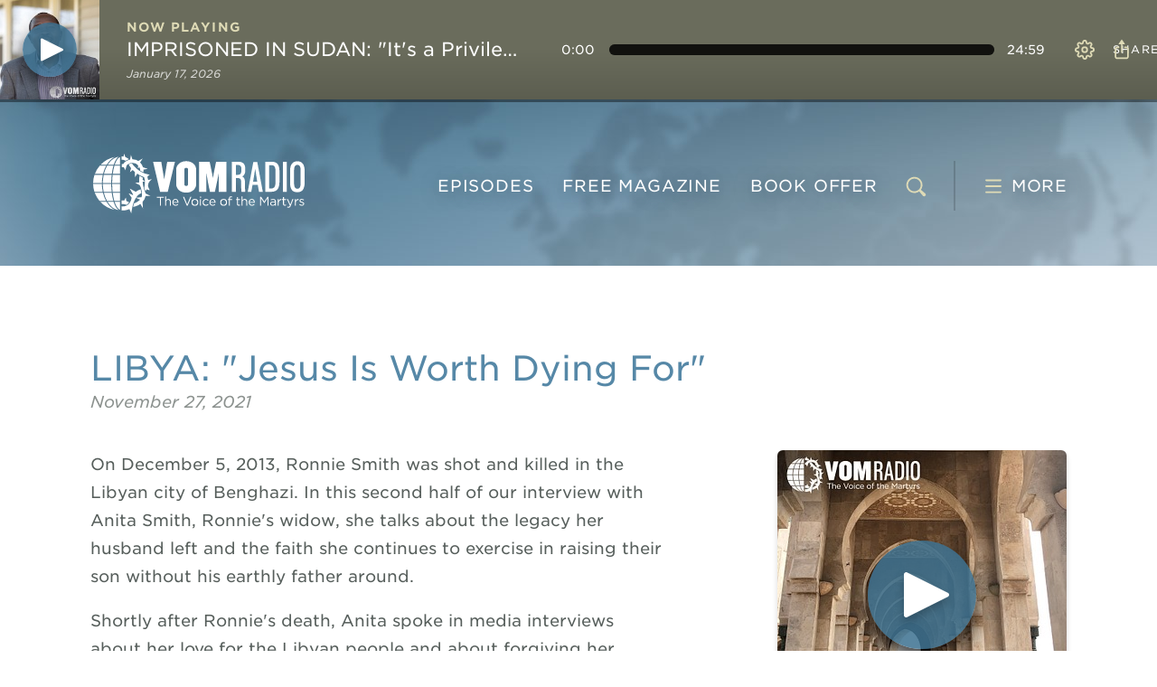

--- FILE ---
content_type: text/html;charset=utf-8
request_url: https://www.vomradio.net/episodes/detail/libya-jesus-is-worth-dying-for
body_size: 65580
content:
<!DOCTYPE html>
<html >
<head><meta charset="utf-8">
<meta name="viewport" content="width=device-width, initial-scale=1">
<title>LIBYA: &quot;Jesus Is Worth Dying For&quot; - VOM Radio</title>
<meta name="description" content="Join host Todd Nettleton each week as we share the testimonies of brothers and sisters suffering for their faith in Christ.">
<meta property="og:title" content="VOM Radio">
<meta property="og:url" content="https://www.vomradio.net">
<meta property="og:site_name" content="VOM Radio">
<meta property="og:description" content="Join host Todd Nettleton each week as we share the testimonies of brothers and sisters suffering for their faith in Christ.">
<meta property="og:type" content="website">
<meta property="og:image" content="https://www.vomradio.net/graphics/fb-og-image.jpg">
<meta property="og:image:width" content="800">
<meta property="og:image:height" content="800">
<link rel="apple-touch-icon" sizes="180x180" href="/graphics/apple-touch-icon.png">
<link rel="shortcut icon" sizes="48x48" href="/graphics/favicon-48.png">
<link rel="stylesheet" type="text/css" href="https://cloud.typography.com/6372632/6370792/css/fonts.css" media="print" onload="this.media='all'">
<meta property="og:title" content="VOM Radio - LIBYA: &quot;Jesus Is Worth Dying For&quot;">
<meta property="og:description" content="On December 5, 2013, Ronnie Smith was shot and killed in the Libyan city of Benghazi. In this second half of our interview with Anita Smith, Ronnie's widow, she talks about the legacy her husband left and the faith she continues to exercise in raising their son without his earthly father around. Shortly after Ronnie's death, Anita spoke in media interviews about her love for the Libyan people and about forgiving her husband's murderers—including interviews in Arabic with Middle East broadcasters. Anita will share some of the things she wants their son to know about his earthly father, and ways God has encouraged and sustained her in the eight years since Ronnie's murder. She'll also talk about how the testimonies of other Christians facing persecution and hardship encouraged her faith. If you missed the first half of the conversation with Anita,  listen here. Never miss an episode of VOM Radio! Subscribe to the podcast.">
<meta property="og:url" content="https://www.vomradio.net/episodes/detail/libya-jesus-is-worth-dying-for">
<meta property="og:image" content="https://system.vomradio.net/public/uploads/episodes/images/episode_1193_XPYOfgMiYC@2x.jpg">
<style>.progress-bar{background-color:rgba(0,0,0,.6);border-radius:5rem;height:.625rem;overflow:hidden;position:relative}@media (min-width:48em){.progress-bar{height:.75rem}}.progress-bar__played{background-color:#dfdbb6;border-radius:.75rem;height:.625rem;transition:width .2s ease;width:50%}@media (min-width:48em){.progress-bar__played{height:.75rem}}</style>
<style>.player{background-color:#6a6c5c;background-image:linear-gradient(180deg,#6a6c5c 50%,#5c5e50);color:#fff;height:3.75rem;padding:.75rem 3.75rem .75rem 4.5rem;position:relative}@media (min-width:25.875em){.player{height:4.5rem;padding:1rem 4.375rem 1rem 5.625rem}}@media (min-width:48em){.player{height:5.625rem;padding:1.25rem 1rem .5rem 6.75rem}}@media (min-width:84em){.player{border-radius:.375rem}}@supports (display:grid){@media (min-width:48em){.player{align-items:center;display:grid;grid-template-columns:1fr auto;padding:1.25rem .625rem .5rem 6.75rem}}@media (min-width:72em){.player{grid-template-columns:6.875rem minmax(10rem,40%) 1fr auto auto;height:auto;padding:0 1.25rem 0 0}}}@media (min-width:84em){.player__img{border-radius:.375rem 0 0 .375rem;height:6.875rem;overflow:hidden}}.player__img-placeholder{background-color:#000;padding:.3125rem}.player__play{background-color:#000;height:3.75rem;left:0;position:absolute;top:0;width:3.75rem}@media (min-width:25.875em){.player__play{height:4.5rem;width:4.5rem}}@media (min-width:48em){.player__play{height:5.625rem;width:5.625rem}}@media (min-width:84em){.player__play{border-radius:.375rem 0 0 .375rem;overflow:hidden}}@supports (display:grid){@media (min-width:72em){.player__play{height:6.875rem;position:relative;width:auto}}}.player__meta{line-height:1}@media (min-width:48em){.player__meta{align-items:center;display:flex;grid-column:1/3;padding:.25rem 0}}@media (min-width:60em){.player__meta{padding-right:10rem}}@media (min-width:72em){.player__meta{padding-top:0}}@supports (display:grid){@media (min-width:48em){.player__meta{padding:0}}@media (min-width:72em){.player__meta{display:block;grid-column:auto;padding:1rem 1.875rem}}}.player__meta-subtitle{color:#dfdbb6;display:none;font-size:14px;font-size:.875rem;font-weight:700;letter-spacing:.1em;margin-bottom:.3125rem;text-transform:uppercase}@supports (display:grid){@media (min-width:72em){.player__meta-subtitle{display:block}}}.player__episode-title{border-bottom:1px solid transparent;display:block;font-size:14px;font-size:.875rem;font-weight:400;line-height:1.25;margin-bottom:.3125rem;max-width:100%;overflow:hidden;text-overflow:ellipsis;white-space:nowrap}@media (min-width:25.875em){.player__episode-title{font-size:16px;font-size:1rem;margin-bottom:.375rem}}@media (min-width:48em){.player__episode-title{display:inline-block;font-size:18px;font-size:1.125rem;margin-bottom:.25rem}}@media (min-width:72em){.player__episode-title{font-size:21px;font-size:1.3125rem}}a.player__episode-title{color:#fff}a.player__episode-title:hover{border-bottom:1px solid #dfdbb6;color:#dfdbb6;text-decoration:none}.player__episode-date{display:none;font-size:12px;font-size:.75rem;font-style:italic;opacity:.75}@media (min-width:48em){.player__episode-date{display:block;margin-left:.5rem}}@supports (display:grid){@media (min-width:72em){.player__episode-date{margin-left:0}}}.player__seek{align-items:center;display:flex}.player__current-time,.player__total-time{flex:0 0 2.75rem;font-size:11px;font-size:.6875rem;text-align:center}@media (min-width:48em){.player__current-time,.player__total-time{flex-basis:3.125rem;font-size:12px;font-size:.75rem}}@media (min-width:72em){.player__current-time,.player__total-time{flex-basis:3.75rem;font-size:14px;font-size:.875rem}}.player__current-time{padding-right:.375rem}@media (min-width:48em){.player__current-time{padding-right:.625rem}}.player__seekbar{background-color:rgba(0,0,0,.6);border-radius:5rem;flex:1;height:.625rem;position:relative}@media (min-width:48em){.player__seekbar{height:.75rem}}.player__seekbar-played{background-color:#dfdbb6;border-radius:.75rem;height:.625rem;width:50%}@media (min-width:48em){.player__seekbar-played{height:.75rem}}.player__total-time{padding-left:.375rem}@media (min-width:48em){.player__total-time{padding-left:.625rem}}.player__actions{border-left:1px solid rgba(0,0,0,.3);padding-left:.3125rem;position:absolute;right:.3125rem;top:50%;transform:translateY(-50%)}@media (min-width:25.875em){.player__actions{padding:.3125rem}}@media (min-width:48em){.player__actions{border-left:none;display:grid;grid-template-columns:1fr 1fr;padding:0 0 0 1.25rem;position:static;transform:none}}button.player__settings-button{background:url(/graphics/icon_settings.svg) 50% no-repeat;background-size:60% auto;box-shadow:none;height:2.5rem;text-indent:-999rem;width:2.5rem}button.player__settings-button:hover{background-color:rgba(0,0,0,.25)}.player__settings-menu{background-color:#fff;border-radius:.3125rem;box-shadow:0 13px 38px rgba(0,0,0,.4);padding:.625rem;position:absolute;right:0;top:3.25rem;width:15rem}@media (min-width:48em){.player__settings-menu{right:3.125rem;top:5.5rem}}@media (min-width:72em){.player__settings-menu{right:3.75rem;top:5rem}}.player__settings-menu .button--share{width:100%}@media (min-width:48em){.player__settings-menu .button--share{display:none}}.player__settings-menu .button--share:hover{background-color:#5688a7}.player__settings-menu .button--share:hover path{fill:#fff}button.player__playback-toggle{background:none;box-shadow:none;color:#5688a7;display:block;font-size:12px;font-size:.75rem;font-weight:400;letter-spacing:.075rem;padding:.375rem .375rem .375rem 1.875rem;text-align:left;text-transform:uppercase;width:100%}button.player__playback-toggle:hover{background-color:#5688a7}button.player__playback-toggle:hover path{fill:#fff}button.player__playback-toggle .icon{height:1.25rem;left:.5rem;margin-top:-.625rem;position:absolute;top:50%;width:1.25rem}.player__playback-options{color:#565e5b;font-size:14px;font-size:.875rem;list-style:none;margin:0;padding:.3125rem .625rem .625rem 1.875rem}.player__playback-options [type=radio]{position:absolute;top:-999rem}.player__playback-options label{padding:.3125rem 1rem .3125rem 2.25rem;position:relative}.player__playback-options label:before{border:2px solid #5688a7;border-radius:50%;content:"";display:block;height:1.25rem;left:.375rem;opacity:.3;position:absolute;transition:all .2s ease;width:1.25rem}.player__playback-options [type=radio]:checked~label{color:#5688a7}.player__playback-options [type=radio]:checked~label:before{background:#5688a7 url(/graphics/icon_check.svg) -3px -5px no-repeat;background-size:150% auto;opacity:1}.player__playback-options [type=radio]:focus~label{outline:2px solid rgba(0,0,0,.3)}.player__playback-download{display:block;font-size:12px;font-size:.75rem;font-weight:400;letter-spacing:.075rem;padding:.625rem .625rem .625rem 2rem;position:relative;text-transform:uppercase}.player__playback-download:focus{outline-color:#565e5b}.player__playback-download:hover{background-color:#5688a7;border-radius:.375rem;color:#fff;text-decoration:none}.player__playback-download:hover path{fill:#fff}.player__playback-download .icon{height:1.25rem;left:.4rem;margin-top:-.625rem;position:absolute;top:50%;width:1.25rem}.player__share{display:none;padding-left:2.5rem;text-align:center}@media (min-width:48em){.player__share{padding-left:0}}@media (min-width:60em){.player__share{display:block;position:absolute;right:0;top:1rem}}@media (min-width:72em){.player__share{padding-left:0;right:.5rem;top:.875rem}}@supports (display:grid){@media (min-width:48em){.player__share{display:block}}@media (min-width:60em){.player__share{position:static;top:auto}}}.player__share button{height:2.5rem;text-indent:-999rem;width:2.5rem}.player__share button .icon{display:block;margin:0;position:absolute;text-indent:0;transform:scale(1.375)}</style>
<style>.site-header__main{margin:0 auto;max-width:71.25rem;padding:1.25rem 0}@media (min-width:48em){.site-header__main{align-items:center;display:flex;padding:2.25rem .625rem}}.site-logo{margin:0}.site-logo a{background:url(/graphics/logo_vomradio.svg) 50% no-repeat;background-size:auto 70%;border-radius:.25rem;display:block;height:4.25rem;margin:0 auto;text-indent:-999rem;transition:background-color .2s ease;width:16.25rem}@media (min-width:48em){.site-logo a{width:12.5rem}}@media (min-width:60em){.site-logo a{height:5rem;margin:0;width:15rem}}@media (min-width:72em){.site-logo a{background-size:auto 60%;height:6.875rem;width:17.5rem}}.site-logo a:hover{background-color:rgba(0,0,0,.1)}.site-nav{align-items:center;display:flex;justify-content:center;margin-left:auto;position:relative}@media (min-width:48em){.site-nav{padding-top:.3125rem}}.site-nav__link{color:#fff;cursor:pointer;font-size:12px;font-size:.75rem;font-weight:400;padding:.625rem .5rem;position:relative;text-shadow:0 3px 18px #405e71;text-transform:uppercase}@media (min-width:23em){.site-nav__link{font-size:13px;font-size:.8125rem;letter-spacing:.05rem;padding:.625rem}}@media (min-width:32em){.site-nav__link{font-size:14px;font-size:.875rem;padding:.625rem .75rem}}@media (min-width:60em){.site-nav__link{font-size:16px;font-size:1rem;padding:.625rem 1rem}}@media (min-width:72em){.site-nav__link{font-size:18px;font-size:1.125rem;padding:.625rem 1rem}}.site-nav__link span{display:none}@media (min-width:60em){.site-nav__link span{display:inline}}.site-nav__link.router-link-active:before{background-color:#dfdbb6;bottom:0;content:"";display:block;height:.25rem;left:.625rem;position:absolute;width:calc(100% - 1.25rem)}.site-nav__link:hover{background-color:transparent;color:#dfdbb6;text-decoration:none}.site-nav__link:hover .icon path{fill:#fff}.site-nav__link:active{border:none}.site-nav__link:focus{border:none;outline:5px auto hsla(54,39%,79%,.5)}.site-nav__show-search{background-color:transparent;border:none;box-shadow:none;padding:.875rem .5rem}@media (min-width:32em){.site-nav__show-search{padding:.875rem}}.site-nav__show-search .icon{height:1.125rem;margin:0;width:1.125rem}@media (min-width:25.875em){.site-nav__show-search .icon{height:1.25rem;width:1.25rem}}@media (min-width:48em){.site-nav__show-search .icon{height:1.5rem;width:1.5rem}}.site-nav__show-extras{background-color:transparent;border:none;box-shadow:none;padding:.5rem .5rem .5rem .875rem}@media (min-width:25.875em){.site-nav__show-extras{padding:.875rem}}.site-nav__show-extras .icon{height:1.5rem;margin-right:0;width:1.5rem}@media (min-width:25.875em){.site-nav__show-extras .icon{height:1.75rem;margin-left:0;width:1.75rem}}@media (min-width:32em){.site-nav__show-extras .icon{height:1.5rem;margin-right:.5rem;width:1.5rem}}.site-nav__show-extras .button__label{display:none}@media (min-width:32em){.site-nav__show-extras .button__label{display:inline}}.site-nav__extra{border-left:2px solid rgba(0,0,0,.15);margin-left:.375rem;padding-left:.25rem}@media (min-width:25.875em){.site-nav__extra{margin-left:.75rem;padding-left:.375rem}}@media (min-width:32em){.site-nav__extra{margin-left:1rem;padding-left:1rem;padding-right:.3125rem}}@media (min-width:48em){.site-nav__extra{margin-left:.625rem;padding-left:.625rem;padding-right:0}}@media (min-width:60em){.site-nav__extra{margin-left:1rem;padding-left:1rem;padding-right:.3125rem}}.site-nav__extra-menu{background-color:#1d1e19;box-shadow:0 12px 24px rgba(0,0,0,.22);left:50%;margin-left:-6.75rem;padding:1.25rem;position:absolute;top:3.75rem;width:16.25rem;z-index:3}@media (min-width:23em){.site-nav__extra-menu{margin-left:-5.55rem}}@media (min-width:25.875em){.site-nav__extra-menu{margin-left:-5.25rem}}@media (min-width:32em){.site-nav__extra-menu{margin-left:-5.55rem}}@media (min-width:48em){.site-nav__extra-menu{left:auto;margin-left:0;right:.475rem}}.site-nav__extra-menu:before{border-bottom:.5rem solid #1d1e19;border-left:.5rem solid transparent;border-right:.5rem solid transparent;content:"";position:absolute;right:.7rem;top:-.5rem}@media (min-width:48em){.site-nav__extra-menu:before{right:4.5rem}}@media (min-width:60em){.site-nav__extra-menu:before{right:4.875rem}}@media (min-width:72em){.site-nav__extra-menu:before{right:5.35rem}}.show-extra-menu-enter-active,.show-extra-menu-leave-active{transition:all .25s ease}.show-extra-menu-enter,.show-extra-menu-leave-active{opacity:0;transform:translateY(1.25rem)}.site-nav__extra-link{color:#fff;display:block;padding:.625rem;position:relative}.site-nav__extra-link:hover{color:#dfdbb6;text-decoration:none}.site-nav__extra-link.router-link-active:before{background-color:#dfdbb6;bottom:.3125rem;content:"";display:block;height:.25rem;left:.625rem;position:absolute;width:calc(100% - 1.25rem)}.show-desktop{display:none}@media (min-width:48em){.show-desktop{display:block}.show-mobile{display:none}}</style>
<style>.episode-search{background-color:#fff;bottom:0;left:0;position:fixed;right:0;top:3.75rem;z-index:10}@media (min-width:25.875em){.episode-search{top:4.5rem}}@media (min-width:48em){.episode-search{top:5.625rem}}@media (min-width:72em){.episode-search{top:6.875rem}}@media (min-width:84em){.episode-search{top:0}}.episode-search h2{margin:0 0 .625rem}.episode-search__form{background-color:#1d1e19;box-shadow:0 8px 30px rgba(0,0,0,.2);padding:2.5rem 2.5rem 1.25rem}@media (min-width:84em){.episode-search__form{padding:10rem 2.5rem 2.5rem}}.episode-search__form .title{color:#dfdbb6}.episode-search__form-inner{margin:0 auto;max-width:42rem}.episode-search__close{align-items:center;border-top-left-radius:0;border-top-right-radius:0;display:flex;font-size:10px;font-size:.625rem;height:2.5rem;justify-content:center;letter-spacing:.2rem;position:absolute;right:.625rem;top:0;width:2.5rem;z-index:1}@media (min-width:48em){.episode-search__close{left:50%;margin-left:18.5rem}}@media (min-width:84em){.episode-search__close{top:7.5rem}}.episode-search__close .icon{margin:0}.episode-search__inner{margin:0 auto 2.5rem;max-width:72.5rem}.episode-search__scroll{bottom:0;left:0;overflow-y:scroll;padding:1.875rem;position:absolute;right:0;top:7.875rem;-webkit-overflow-scrolling:touch}@media (min-width:48em){.episode-search__scroll{padding:3.75rem 2.5rem;top:8.05rem}}@media (min-width:84em){.episode-search__scroll{top:16.75rem}}.episode-search__loading{padding-bottom:2.5rem}@media (min-width:25.875em){.episode-search__loading{padding-top:1.25rem}}@media (min-width:48em){.episode-search__loading{padding-top:2.5rem}}.episode-search__loading-icon{margin:0 auto}.episode-search__results{margin:0 auto;max-width:72rem}.episode-search__instructions,.episode-search__none-found{font-style:italic;margin:0 auto;max-width:17.5rem;text-align:center}.episode-search__instructions .icon,.episode-search__none-found .icon{height:5rem;opacity:.35;width:5rem}</style>
<style>.social-icons{align-items:center;display:flex;flex-wrap:wrap;justify-content:center;list-style:none;margin:0;padding:0}.social-icons li:last-child{flex:1 0 100%}@media (min-width:60em){.social-icons li:last-child{flex:auto}.social-icons{flex-wrap:nowrap;justify-content:flex-start}}.social-icon{background-position:50%;background-repeat:no-repeat;background-size:cover;display:block;height:2.25rem;margin-right:.5rem;text-indent:-999rem;transition:opacity .2s ease;width:2.25rem}.social-icon:hover{opacity:.7}.social-icon--facebook{background-image:url(/graphics/icon_social_facebook.svg)}.social-icon--twitter{background-image:url(/graphics/icon_social_twitter.svg)}.social-icon--youtube{background-image:url(/graphics/icon_social_youtube.svg)}.social-icon--pinterest{background-image:url(/graphics/icon_social_pinterest.svg)}.social-icon--instagram{background-image:url(/graphics/icon_social_instagram.svg)}.social-pcom-link{display:block;line-height:1;padding-top:1.25rem}@media (min-width:60em){.social-pcom-link{margin-left:1rem;padding-top:0}}.social-pcom-link:hover{cursor:pointer;text-decoration:none}.social-pcom-link:hover strong{color:#fff}.social-pcom-link span{color:#fff;display:block;font-size:10px;font-size:.625rem;font-weight:400;letter-spacing:.1em;margin-bottom:.25rem;text-transform:uppercase}@media (min-width:72em){.social-pcom-link span{font-size:14px;font-size:.875rem}}.social-pcom-link strong{color:#dfdbb6;display:block;font-size:14px;font-size:.875rem;font-weight:400;text-decoration:underline;transition:.2s ease}@media (min-width:72em){.social-pcom-link strong{font-size:18px;font-size:1.125rem;text-align:left}}.site-footer{background:#1d1e19 url(/graphics/bg_footer.jpg) 55% no-repeat}.site-footer a{color:#dfdbb6}.site-footer a:hover{color:#fff}.site-footer__inner{margin:0 auto;max-width:72.5rem;padding:3.125rem 1.875rem}@media (min-width:48em){.site-footer__inner{display:flex;justify-content:space-between;padding:5rem 2.5rem}}@supports (display:grid){@media (min-width:48em){.site-footer__inner{display:grid;grid-template-columns:1fr 1fr;grid-gap:5rem}}@media (min-width:60em){.site-footer__inner{grid-template-columns:1fr 24rem}}}.site-footer__contact{border-bottom:1px solid hsla(0,0%,100%,.2);margin-bottom:3.75rem;padding-bottom:3.75rem}@media (min-width:48em){.site-footer__contact{border-bottom:none;margin-bottom:0;order:1;padding-bottom:0}}.site-footer__title{display:block;margin:0 auto 2.5rem;text-align:center;width:16rem}@media (min-width:60em){.site-footer__title{margin:0 0 1.875rem}}.site-footer__social{border-bottom:1px solid hsla(0,0%,100%,.15);padding-bottom:2.5rem;text-align:center}@media (min-width:60em){.site-footer__social{padding-bottom:3.75rem;text-align:left}}.site-footer__nav{border-bottom:1px solid hsla(0,0%,100%,.15);padding-bottom:1.875rem;padding-top:1.875rem;text-align:center}@media (min-width:48em){.site-footer__nav{padding-bottom:2.5rem;padding-top:2.5rem;text-align:left}}@media (min-width:60em){.site-footer__nav{padding-bottom:3.75rem;padding-top:3.75rem}}@media (min-width:84em){.site-footer__nav{padding-right:5rem}}@supports (display:grid){@media (min-width:48em){.site-footer__nav-inner{display:grid;grid-template-columns:auto auto;grid-column-gap:2.5rem;grid-row-gap:.625rem}}@media (min-width:72em){.site-footer__nav-inner{grid-template-columns:auto auto auto}}}.site-footer__nav-inner a{display:block;font-weight:400;padding:.3125rem}@media (min-width:48em){.site-footer__nav-inner a{padding:0}}.site-footer__copyright{color:#fff;padding-top:2.5rem;text-align:center}@media (min-width:48em){.site-footer__copyright{text-align:left}}@media (min-width:60em){.site-footer__copyright{padding-top:3.75rem}}.site-footer__copyright-main{font-size:12px;font-size:.75rem;letter-spacing:.1rem;margin-bottom:1.25rem;text-transform:uppercase}@media (min-width:48em){.site-footer__copyright-main{margin-bottom:.625rem}}.site-footer__copyright-sub{font-size:10px;font-size:.625rem;letter-spacing:.1rem;text-transform:uppercase}.site-footer__copyright-sub div{margin-bottom:.625rem}@media (min-width:48em){.site-footer__copyright-sub div{margin-bottom:.3125rem}}.site-footer__copyright-sub a{color:#dfdbb6;font-weight:400;text-decoration:underline}.site-footer__copyright-sub a:hover{text-decoration:none}.site-footer__desc{border-top:1px solid hsla(0,0%,100%,.2);color:#fff;font-size:9px;font-size:.5625rem;grid-column:1/3;grid-row:2;letter-spacing:.2em;line-height:1.75;margin:2.5rem auto 0;padding:1.875rem 0;text-align:center;text-transform:uppercase;width:100%}@media (min-width:48em){.site-footer__desc{margin-top:0}}.site-footer__desc a{font-weight:400;text-decoration:underline;text-underline-offset:2px}.site-footer__desc a:hover{text-decoration:none}.site-footer__desc span{display:block;height:.375rem;opacity:0;position:relative}@media (min-width:72em){.site-footer__desc span{display:inline-block;height:auto;margin:0 .375rem;opacity:.4}}</style>
<style>.modal-dialog-wrapper{bottom:0;left:0;overflow-y:scroll;position:fixed;right:0;top:0;z-index:1111;-webkit-overflow-scrolling:touch}.show-modal-enter-active,.show-modal-leave-active{transition:all .2s ease}.show-modal-leave-active{transition-delay:.2s}.show-modal-enter,.show-modal-leave-to{opacity:0}.modal-dialog-bg{background-color:rgba(0,0,0,.5);bottom:0;left:0;position:fixed;right:0;top:0;z-index:1}.modal-dialog{background-color:#fff;background-image:linear-gradient(0deg,hsla(66,8%,46%,.4),hsla(66,8%,46%,0) 12rem);border-radius:.25rem;box-shadow:0 20px 40px rgba(0,0,0,.5);left:50%;margin-bottom:2.5rem;margin-left:-9rem;padding:2.5rem 1.875rem 0;position:absolute;top:2.5rem;width:18rem;z-index:2}@media (min-width:23em){.modal-dialog{margin-left:-10.5rem;padding:2.5rem 2.5rem 1.5rem;width:21rem}}@media (min-width:25.875em){.modal-dialog{margin-left:-11.5rem;width:23rem}}@media (min-width:32em){.modal-dialog{margin-left:-12.5rem;width:25rem}}.show-modal-enter-active .modal-dialog{transition:all .3s ease}.show-modal-leave-active .modal-dialog{transition:all .3s ease-in}.show-modal-enter .modal-dialog,.show-modal-leave-to .modal-dialog{opacity:0;transform:translateY(2rem)}.modal-dialog__close{border-radius:0 0 .5rem .5rem;font-size:10px;font-size:.625rem;letter-spacing:.1rem;padding:.5rem .625rem;position:absolute;right:.625rem;text-transform:uppercase;top:0}</style>
<style>.share-sheet__title{color:#7d7f6c;font-size:21px;font-size:1.3125rem;letter-spacing:.1rem;margin:0 0 .625rem;text-transform:uppercase}.share-sheet__desc{margin:0 0 1.25rem}.share-sheet__desc em{color:#7d7f6c;font-weight:700}.share-sheet__options{background-color:#fff;border-radius:.25rem .25rem 0 0;display:flex;list-style:none;margin:0 -.625rem;padding:.625rem}@media (min-width:23em){.share-sheet__options{border-radius:.25rem;box-shadow:0 8px 12px rgba(0,0,0,.16);margin:0 -1.25rem}}.share-sheet__option{flex:0 0 33.333%}.share-sheet__link{border-radius:.2rem;color:#565e5b;display:block;font-size:11px;font-size:.6875rem;font-weight:400;letter-spacing:.15rem;padding:1rem .625rem;text-align:center;text-transform:uppercase;transition:background-color .2s ease}.share-sheet__link:hover{background-color:rgba(86,136,167,.2)}.share-sheet__link .icon{background-color:#5688a7;border-radius:10rem;display:block;height:2.25rem;margin:0 auto;padding:.25rem;transform:none;transition:transform .2s ease;width:2.25rem}@media (min-width:25.875em){.share-sheet__link .icon{margin-bottom:.5rem}}.share-sheet__link .icon path{fill:#fff}.share-sheet__link:hover .icon{transform:scale(1.2)}.share-sheet__link span{display:none}@media (min-width:25.875em){.share-sheet__link span{display:inline-block}}.share-sheet__link--mailto svg{transform:scale(.9)}.share-sheet__link--fb svg{transform:translateX(.1rem) translateY(.1rem)}.share-sheet__link--tw svg{transform:translateX(.15rem) translateY(.1rem)}</style>
<style>#skip a{height:1px;left:-10000px;overflow:hidden;position:absolute;top:auto;width:1px}#skip a:focus{height:auto;position:static;width:auto}.site-wrapper{background:#8fabbc url(/graphics/bg_top.jpg) top no-repeat;overflow:hidden;padding-top:3.75rem;position:relative}@media (min-width:25.875em){.site-wrapper{padding-top:4.5rem}}@media (min-width:48em){.site-wrapper{overflow:visible;padding-top:5.625rem}}@media (min-width:72em){.site-wrapper{padding-top:7rem}}.js-warning{animation:showJSWarning 3s ease;background-color:#c6583e;color:#fff;left:0;padding:1.25rem;position:fixed;right:0;text-align:center;top:0;z-index:11111}@keyframes showJSWarning{0%{opacity:0}80%{opacity:0}to{opacity:1}}.site-player{box-shadow:0 3px 0 rgba(0,0,0,.4);left:0;position:fixed;right:0;top:0;z-index:100}@media (min-width:84em){.site-player{border-radius:.375rem;box-shadow:0 12px 24px rgba(0,0,0,.25);left:50%;margin-left:-40rem;max-width:80rem;top:.625rem}}.fade-enter-active,.fade-leave-active{transition:all .2s ease}.fade-enter,.fade-leave-active{opacity:0}.show-search-enter-active,.show-search-leave-active{transition:all .3s ease}.show-search-enter,.show-search-leave-active{opacity:0}.page-enter-active,.page-leave-active{transition:opacity .5s}.page-enter,.page-leave-active{opacity:0}</style>
<style>/*! normalize.css v8.0.0 | MIT License | github.com/necolas/normalize.css */html{line-height:1.15;-webkit-text-size-adjust:100%}body{margin:0}hr{box-sizing:content-box;overflow:visible}a{background-color:transparent}abbr[title]{border-bottom:none;text-decoration:underline;-webkit-text-decoration:underline dotted;text-decoration:underline dotted}b,strong{font-weight:bolder}small{font-size:80%}sub,sup{font-size:75%;line-height:0;position:relative;vertical-align:baseline}sub{bottom:-.25em}sup{top:-.5em}img{border-style:none}button,input,optgroup,select,textarea{font-family:inherit;font-size:100%;line-height:1.15;margin:0}button,input{overflow:visible}button,select{text-transform:none}[type=button],[type=reset],[type=submit],button{-webkit-appearance:button}[type=button]::-moz-focus-inner,[type=reset]::-moz-focus-inner,[type=submit]::-moz-focus-inner,button::-moz-focus-inner{border-style:none;padding:0}[type=button]:-moz-focusring,[type=reset]:-moz-focusring,[type=submit]:-moz-focusring,button:-moz-focusring{outline:1px dotted ButtonText}fieldset{padding:.35em .75em .625em}legend{box-sizing:border-box;color:inherit;display:table;max-width:100%;padding:0;white-space:normal}textarea{overflow:auto}[type=checkbox],[type=radio]{box-sizing:border-box;padding:0}[type=number]::-webkit-inner-spin-button,[type=number]::-webkit-outer-spin-button{height:auto}[type=search]{-webkit-appearance:textfield;outline-offset:-2px}[type=search]::-webkit-search-decoration{-webkit-appearance:none}::-webkit-file-upload-button{-webkit-appearance:button;font:inherit}details{display:block}summary{display:list-item}[hidden],template{display:none}*,:after,:before{box-sizing:border-box}.has-modal body,html.has-modal{overflow:hidden;position:relative}body,button,html,input,select,textarea{color:#565e5b;font:100%/1.5 Gotham SSm A,Gotham SSm B,Helvetica Neue,sans-serif;font-feature-settings:"lnum";font-variant-numeric:lining-nums}a{color:#5688a7;font-weight:700;text-decoration:none;transition:color .2s ease}a:hover{color:#456d85;text-decoration:underline}hr{border:0;border-top:.25rem solid #cbc8bf;display:block;height:0;margin:2.5rem 0;padding:0}audio{margin-bottom:1.25rem}img,video{max-width:100%;vertical-align:middle}.title{color:#7d7f6c;font-size:14px;font-size:.875rem;font-weight:700;letter-spacing:.15rem;line-height:1.2;margin:2.5rem 0 1.25rem;text-transform:uppercase}@media (min-width:48em){.title{font-size:16px;font-size:1rem}}.title:first-child{margin-top:0}.title--main{font-size:24px;font-size:1.5rem;font-weight:400;letter-spacing:0;margin:0 0 2.5rem;text-transform:none}@media (min-width:48em){.title--main{font-size:36px;font-size:2.25rem;margin:0 0 3.125rem}}@media (min-width:60em){.title--main{font-size:48px;font-size:3rem;margin:0 0 3.75rem}}.title--light{color:#dfdbb6}.title__note{color:#8c928f;font-size:14px;font-size:.875rem;font-style:italic;letter-spacing:0;margin-left:.375rem;text-transform:none}.title__sub{color:#5c87a1;font-size:16px;font-size:1rem;font-weight:700;letter-spacing:.25rem;margin-left:.125rem;text-transform:none;text-transform:uppercase}@media (min-width:48em){.title__sub{font-size:18px;font-size:1.125rem;margin-top:.125rem}}@media (min-width:60em){.title__sub{font-size:21px;font-size:1.3125rem;margin-top:.3125rem}}.title__buttons,.title__link{font-size:14px;font-size:.875rem;text-decoration:none}.title__check{display:block;font-size:12px;font-size:.75rem;padding-top:.3125rem}@media (min-width:36em){.title__check{display:inline;margin-left:.5em;padding-top:0}}.title__check [type=checkbox]{margin-right:.3125rem}.title__check label{color:#5b5e63;display:inline;font-style:italic;font-weight:400;letter-spacing:0;text-transform:none}.title-wrapper{align-items:flex-end;align-items:center;display:flex;flex-wrap:wrap;margin:2.5rem 0 1.25rem}.title-wrapper>.title__buttons,.title-wrapper>.title__link{position:relative;top:-.2em;white-space:nowrap}.title-wrapper>.title__buttons,.title-wrapper>.title__link.button{top:0}.title-wrapper .title{flex-grow:1;margin:0;padding-right:.625rem}.title-wrapper--main{margin:0 0 2.5rem}@media (min-width:48em){.title-wrapper--main{margin:0 0 3.125rem}}@media (min-width:60em){.title-wrapper--main{margin:0 0 3.75rem}}.title-wrapper--border{border-bottom:.125rem solid #cbc8bf;margin-bottom:1.25rem;padding-bottom:.3125rem}.button,[type=button],[type=submit],button{align-items:center;background-color:#3d7191;border:2px solid transparent;border-radius:.375rem;box-shadow:0 2px 6px rgba(0,0,0,.15);color:#fff;cursor:pointer;display:inline-flex;font-weight:700;padding:.375em .75em;position:relative;text-align:center;text-decoration:none;top:0;transition:background-color .2s ease;white-space:normal}.button:hover,[type=button]:hover,[type=submit]:hover,button:hover{background-color:#2e556d;color:#fff;text-decoration:none}.button:active,[type=button]:active,[type=submit]:active,button:active{transform:translateY(3px)}.button:focus,[type=button]:focus,[type=submit]:focus,button:focus{border:2px solid rgba(0,0,0,.6);outline:none}.button[disabled=disabled],[type=button][disabled=disabled],[type=submit][disabled=disabled],button[disabled=disabled]{opacity:.55}.button em,[type=button] em,[type=submit] em,button em{font-style:italic;font-weight:400}.button .icon,[type=button] .icon,[type=submit] .icon,button .icon{margin-left:-.25rem;margin-right:.5rem}.button--blank,.button--transparent{background-color:transparent;border-color:rgba(86,136,167,.5);box-shadow:none;color:#5688a7}.button--blank:hover,.button--transparent:hover{background-color:rgba(86,136,167,.5);border-color:rgba(86,136,167,.75);color:#fff}.button--blank:focus,.button--transparent:focus{box-shadow:0 6px 30px rgba(0,0,0,.3)}.button--blank{border-color:transparent;font-weight:400}.button--blank:hover{background-color:rgba(86,136,167,.25);border-color:rgba(86,136,167,.75);color:#5688a7}.button--tan{background-color:#dfdbb6;color:#565e5b}.button--tan:hover{background-color:#ada778;color:rgba(0,0,0,.75)}.button--transparent.button--tan{background-color:transparent;border-color:hsla(54,39%,79%,.5);color:#dfdbb6}.button--transparent.button--tan:hover{background-color:#ada778;color:rgba(0,0,0,.75)}.button--transparent.button--tan:focus{border-color:#98c6e8;box-shadow:0 6px 30px rgba(0,0,0,.7)}.button--green{background-color:#3cad74}.button--green:hover{background-color:#28513c}.button--transparent.button--green{background-color:transparent;border-color:rgba(60,173,116,.5);color:#3cad74}.button--transparent.button--green:hover{background-color:rgba(60,173,116,.3)}.button--link{border:none;font-weight:400;padding:0;text-decoration:underline}.button--link:hover{background-color:transparent;color:#5688a7;text-decoration:none}.button--link:focus{border:none;outline:2px solid rgba(86,136,167,.5)}.button--caps{letter-spacing:.1rem;padding:.875em 1.75em;text-transform:uppercase}.button--caps,.button--small{font-size:13px;font-size:.8125rem}.button--small{padding:.5rem .75rem .4375rem}.button--delete{background-color:#c6583e;border-radius:10rem;height:1.5rem;justify-content:center;padding:0;width:1.5rem}.button--delete:hover{background-color:#99422d}.button--delete .icon{margin:0;transform:scale(1)}.button--delete .icon path{fill:#fff}.buttons .button,.buttons .dropdown-button{margin:0 .25em .75em 0}.buttons--center{text-align:center}.buttons--center .button,.buttons--center .dropdown-button{margin:0 .125em .75em}.buttons--right{text-align:right}.buttons--right .button,.buttons--right .dropdown-button{margin:0 0 .75em .25em}[type=email],[type=password],[type=tel],[type=text],textarea{-webkit-appearance:none;border:1px solid #cbc8bf;border-radius:.375em;font-size:16px;font-size:1rem;height:2.5em;max-width:100%;padding:.325em .75em .35em}textarea{-webkit-appearance:none;max-width:100%;min-height:6.75rem}[type=email],[type=password],[type=tel],[type=text],textarea{width:100%}[type=email]:focus,[type=password]:focus,[type=tel]:focus,[type=text]:focus,textarea:focus{background-color:#fff;border:1px solid rgba(86,136,167,.5);outline:none}[type=tel]{max-width:8.5em}[type=submit]{margin-right:.5em}::-webkit-input-placeholder{color:#8c928f;font-style:italic}::-moz-placeholder{color:#8c928f;font-style:italic}:-ms-input-placeholder{color:#8c928f;font-style:italic}:-moz-placeholder{color:#8c928f;font-style:italic}select{width:100%}.custom-select{background:#fff;border-radius:.375em;border-right:1px solid #cbc8bf;display:inline-block;margin-right:.625rem;overflow:hidden;padding:0;position:relative}.custom-select select{-moz-appearance:none;appearance:none;-webkit-appearance:none;background-color:#fff;border:1px solid #cbc8bf;border-radius:.375em;-webkit-box-sizing:border-box;box-sizing:border-box;color:#565e5b;font-family:Gotham SSm A,Gotham SSm B,Helvetica Neue,sans-serif;font-size:16px;font-size:1rem;height:2.5em;line-height:1.3;margin:0;max-width:calc(100% + 40px);outline:none;padding:.25em 2.75em .25em .8em;width:calc(100% + 40px)}.custom-select:after{background-repeat:no-repeat;border-left:.375em solid transparent;border-right:.375em solid transparent;border-top:.375em solid #5688a7;height:0;margin-top:-3px;right:.75em;top:50%;width:0}.custom-select:after,.custom-select:before{content:"";pointer-events:none;position:absolute;z-index:2}.custom-select:before{background-color:#fff;border-left:1px solid #cbc8bf;border-radius:0 .375em .375em 0;bottom:1px;right:1px;top:1px;width:2em}.custom-select select:hover{border:1px solid rgba(86,136,167,.7)}.custom-select select:focus{background-color:#fff;border:1px solid rgba(86,136,167,.5);color:#222;outline:none}.custom-select:after,x:-o-prefocus{display:none}@media (-ms-high-contrast:none),screen and (-ms-high-contrast:active){.custom-select select::-ms-expand{display:none}.custom-select select:focus::-ms-value{background:transparent;color:#222}}.custom-select select:-moz-focusring{color:transparent;text-shadow:0 0 0 #000}.custom-select--full{display:block;margin-right:0}.faux-label,label{display:block;font-weight:700;margin-bottom:.25rem}.req{color:#8c928f;font-weight:700}.label__buttons{float:right}.label__buttons .button,.label__note{font-size:14px;font-size:.875rem;font-style:italic}.label__note{color:#8c928f;font-weight:400;margin-left:.25rem}.label__note--under{clear:both;display:block;padding-top:.25em}.input-tiny{max-width:7em}.input-short{max-width:10em}.input-medium{max-width:16em}.input-big{max-width:32em}.input__prefix,.input__seperator{color:#8c928f;display:inline-block;padding-right:.375em;padding-top:.5em;vertical-align:top}.input__seperator{padding-left:.375em}fieldset{border:none;margin:0;padding:0}.field{padding-bottom:1.25rem}.field .field__desc{font-weight:700;margin-bottom:.25rem}.field__error{border-left:.25rem solid #c6583e;color:#c6583e;margin:0 0 .25rem;padding-bottom:.25rem;padding-left:.5rem}.field__warning{padding-top:.625rem}.form-section{margin:0 auto 2.5rem;max-width:32rem}.fieldgroup--multiple{display:grid;grid-template-columns:repeat(auto-fit,minmax(11.25rem,1fr));grid-column-gap:1.25rem}@media (min-width:36em){.fieldgroup--citystuff{display:flex}.fieldgroup__city{flex-grow:1}.fieldgroup__state{flex:0 0 6.5rem;padding-left:1rem}}.fieldgroup__state .custom-select{margin-right:0}@media (min-width:36em){.fieldgroup__zip{flex:0 0 6.25rem;padding-left:1rem}}@media (min-width:25.875em){.form-single{display:flex}}.form-single .field{margin-bottom:.625rem;margin-right:.625rem;max-width:24rem;padding-bottom:0;position:relative}@media (min-width:25.875em){.form-single .field{margin-bottom:0}}.form-single label{background-color:#fff;border-radius:.25rem;color:#8c928f;font-weight:400;left:.5rem;padding:.25rem .5rem;position:absolute;top:.25rem;transform-origin:top left;transition:.2s ease}.form-single label.is-floating{text-transform:uppercase;transform:scale(.65) translateY(-1.25rem)}.icon{display:inline-block;height:1.25rem;transform:scale(1.25);width:1.25rem}.icon--white path{fill:#fff}.icon--tan path{fill:#dfdbb6}.icon--brown path{fill:#7d7f6c}.icon--blue path{fill:#5688a7}.icon--green path{fill:#3cad74}.icon--dark path{fill:rgba(0,0,0,.7)}.subpage{background-color:#fff}.subpage__inner{margin:0 auto;max-width:72.5rem;padding:5.625rem 1.875rem}@media (min-width:48em){.subpage__inner{padding:5.625rem 2.5rem}}.subpage--simple .subpage__inner{max-width:48rem}.link--light{color:#dfdbb6}.link--light:hover{color:#fff}.link--underlined{text-decoration:underline}.link--underlined:hover{text-decoration:none}.content-text{line-height:1.65em}@media (min-width:48em){.content-text{font-size:18px;font-size:1.125rem}}.content-inset-img{box-shadow:0 12px 20px rgba(0,0,0,.15);margin-bottom:1.875rem;text-align:center}@media (min-width:25.875em){.content-inset-img{float:right;margin:.2rem -1.875rem 1.5rem 1.875rem;max-width:50%}}@media (min-width:48em){.content-inset-img{margin:.2rem -2.5rem 2.5rem 2.5rem}}</style>
<style>.layout-enter-active,.layout-leave-active{transition:all .2s}.layout-enter-from,.layout-leave-to{opacity:0}</style>
<style>.error-page{align-items:center;display:flex;justify-content:center;min-height:100vh;padding:2.5rem}.error-page__inner{max-width:35rem}.error-page__inner h1{margin:0 0 1rem}.error-page__logo{margin:0 0 3.75rem}.error-page__logo a{background:url(/graphics/logo_vomradio_dark.svg) 0 0 no-repeat;background-size:contain;border-radius:.25rem;display:block;height:3rem;text-indent:-999rem;transition:background-color .2s ease;width:16.25rem}.error-page__logo a:hover{background-color:rgba(0,0,0,.1)}</style>
<link rel="stylesheet" href="/_nuxt/entry.009bb3e2.css">
<link rel="stylesheet" href="/_nuxt/button.e83217f7.css">
<link rel="stylesheet" href="/_nuxt/loadingDots.34f23157.css">
<link rel="stylesheet" href="/_nuxt/LoadingIndicator.6289df2d.css">
<link rel="stylesheet" href="/_nuxt/list.24bd3881.css">
<link rel="stylesheet" href="/_nuxt/feedback.9f234b5a.css">
<link rel="stylesheet" href="/_nuxt/FeedbackMessage.2bc10236.css">
<link rel="stylesheet" href="/_nuxt/detail.d45c887b.css">
<link rel="modulepreload" as="script" crossorigin href="/_nuxt/entry.78fdb015.js">
<link rel="modulepreload" as="script" crossorigin href="/_nuxt/default.42c83084.js">
<link rel="modulepreload" as="script" crossorigin href="/_nuxt/button.d63131bf.js">
<link rel="modulepreload" as="script" crossorigin href="/_nuxt/loadingDots.7a2d00a4.js">
<link rel="modulepreload" as="script" crossorigin href="/_nuxt/mainStore.5b7d91ba.js">
<link rel="modulepreload" as="script" crossorigin href="/_nuxt/nuxt-link.9cedd544.js">
<link rel="modulepreload" as="script" crossorigin href="/_nuxt/LoadingIndicator.349793d4.js">
<link rel="modulepreload" as="script" crossorigin href="/_nuxt/list.7680afc5.js">
<link rel="modulepreload" as="script" crossorigin href="/_nuxt/index.7324e164.js">
<link rel="modulepreload" as="script" crossorigin href="/_nuxt/feedback.e1bda4bf.js">
<link rel="modulepreload" as="script" crossorigin href="/_nuxt/FeedbackMessage.9af5371e.js">
<link rel="modulepreload" as="script" crossorigin href="/_nuxt/_slug_.5d5de07a.js">
<link rel="modulepreload" as="script" crossorigin href="/_nuxt/detail.31235e40.js">
<script type="module" src="/_nuxt/entry.78fdb015.js" crossorigin></script></head>
<body ><div id="__nuxt"><!--[--><div class="nuxt-loading-indicator" style="position:fixed;top:0;right:0;left:0;pointer-events:none;width:auto;height:3px;opacity:0;background:#5688a7;background-size:Infinity% auto;transform:scaleX(0%);transform-origin:left;transition:transform 0.1s, height 0.4s, opacity 0.4s;z-index:999999;"></div><div><div id="skip"><a href="#app">skip to content</a></div><div id="app"><div class="site-player"><div class="player"><div class="player__play"><button class="play-button play-button--floating play-button--medium player__play-button" aria-label="Play"><div class="play-button__icon"><div class="icon icon--white"><svg viewBox="0 0 64 64" xmlns="http://www.w3.org/2000/svg"><path d="M18.8913,12.2186l35.9961,17.9964l-3.41745e-08,-1.71018e-08c0.987789,0.494315 1.38783,1.6958 0.893514,2.68359c-0.193451,0.386573 -0.506942,0.700064 -0.893514,0.893514l-35.9961,17.9968l1.76146e-07,-8.80326e-08c-0.988047,0.493798 -2.18932,0.0931296 -2.68312,-0.894918c-0.138732,-0.27759 -0.210964,-0.583655 -0.210982,-0.893982v-35.9929l-6.70568e-08,0.000517605c1.66785e-07,-1.10457 0.895431,-2 2,-2c0.310192,4.68376e-08 0.616132,0.0721514 0.893637,0.210751Z" fill="#000" fill-rule="evenodd"></path></svg></div></div></button><div class="player__img"><img src="https://system.vomradio.net/public/uploads/episodes/images/episode_4044_KQ3GeQG5a_thumb.jpg" srcset="https://system.vomradio.net/public/uploads/episodes/images/episode_4044_KQ3GeQG5a_thumb.jpg 1x, https://system.vomradio.net/public/uploads/episodes/images/episode_4044_KQ3GeQG5a_thumb@2x.jpg 2x" alt="IMPRISONED IN SUDAN: &quot;It&#39;s a Privilege to Be Persecuted.&quot;"></div></div><div class="player__meta"><div class="player__meta-subtitle">now playing</div><a href="/episodes/detail/imprisoned-in-sudan-its-a-privilege-to-be-persecuted" class="player__episode-title">IMPRISONED IN SUDAN: &quot;It&#39;s a Privilege to Be Persecuted.&quot;</a><div class="player__episode-date">January 17, 2026</div></div><audio class="player__audio" id="js-main-player-audio"></audio><div class="player__seek"><div class="player__current-time">0:00</div><div class="player__seekbar"><div class="progress-bar"><div class="progress-bar__played" style="width:0%;"></div></div></div><div class="player__total-time">24:59</div></div><div class="player__actions"><div class="player__settings"><button class="player__settings-button" type="button" aria-expanded="false" aria-controls="player-settings-menu">Settings</button><!----></div><div class="player__share"><button class="button button--share button--share-light"><div class="icon"><svg viewBox="0 0 64 64" xmlns="http://www.w3.org/2000/svg"><path d="M50.01,30.0152v20.0062l9.87819e-08,-0.000107092c-0.00302619,3.31277 -2.68712,5.9979 -5.99989,6.00221h-24l-3.00266e-07,-3.84716e-10c-3.31277,-0.00424467 -5.99691,-2.68933 -6,-6.0021v-20.0062l8.41864e-08,-9.29417e-05c0.00302638,-3.31283 2.68726,-5.99797 6.00009,-6.00211h4l-1.10834e-08,-7.83587e-11c1.10498,0.00781199 1.99442,0.909911 1.98661,2.01489c-0.007734,1.09395 -0.892653,1.97887 -1.98661,1.98661h-4l-5.25899e-08,6.03926e-11c-1.10432,0.00126818 -1.99912,0.896383 -2,2.0007v20.0062l-4.31278e-09,-5.09127e-06c0.000934023,1.10428 0.895717,1.99933 1.99999,2.00061h24l-2.85284e-08,3.84404e-11c1.10419,-0.00148802 1.99884,-0.896413 2,-2.0006v-20.0062l4.18747e-08,4.24197e-05c-0.00107835,-1.10423 -0.895732,-1.99923 -1.99996,-2.00074h-4l7.46802e-08,5.27972e-10c-1.10498,-0.00781196 -1.99442,-0.909911 -1.98661,-2.01489c0.00773397,-1.09395 0.892653,-1.97887 1.98661,-1.98661h4l-3.30953e-07,-4.31605e-10c3.31274,0.00432016 5.99679,2.68946 5.99976,6.0022Zm-18,10.0057h-8.74228e-08c-1.10457,-4.82823e-08 -2,-0.895431 -2,-2c0,0 0,-7.10543e-15 0,-7.10543e-15v-19.9892h-4.9948l1.23714e-08,2.19959e-10c-0.567272,-0.0100859 -1.01896,-0.478127 -1.00888,-1.0454c0.00368175,-0.207076 0.0698676,-0.408204 0.189875,-0.577l6.9888,-9.9743l4.93989e-09,-7.15043e-09c0.312506,-0.452349 0.932543,-0.565714 1.38489,-0.253208c0.0990138,0.0684038 0.184804,0.154194 0.253208,0.253208l6.9888,9.9743l3.56978e-08,5.0211e-08c0.328752,0.462409 0.220403,1.10377 -0.242006,1.43252c-0.16885,0.120045 -0.370052,0.186233 -0.577194,0.189876h-4.9827v19.9891l2.5e-09,0.0001c0,1.10457 -0.895431,2 -2,2c-3.33342e-05,0 -6.66683e-05,-8.33374e-10 -0.000100002,-2.50012e-09Z" fill="#000" fill-rule="evenodd"></path></svg></div>Share <span> Episode</span></button></div></div></div></div><div class="js-warning">Please enable javascript in order to use this website.</div><div class="site-wrapper"><header class="site-header"><div class="site-header__main"><h1 class="site-logo"><a href="/" class="" exact>VOM Radio</a></h1><nav class="site-nav"><a href="/episodes" class="site-nav__link">Episodes</a><a href="/about" class="site-nav__link show-mobile">About <span>VOM Radio</span></a><a href="/magazine" class="site-nav__link show-desktop"><span>FREE</span> MAGAZINE</a><a class="site-nav__link" href="https://www.persecution.com/forbidden/?_source_code=WEBB21B1" target="_blank" rel="noopener">BOOK <span>OFFER</span></a><button class="site-nav__link site-nav__show-search" aria-label="search"><div class="icon icon--tan"><svg viewBox="0 0 64 64" xmlns="http://www.w3.org/2000/svg"><path d="M29.01,10.0209l3.41257e-08,-4.70877e-11c10.4791,-0.0144588 18.9858,8.46881 19.0003,18.9479c0.00564336,4.09007 -1.31049,8.07247 -3.75226,11.3537l10.2571,8.6757l2.46929e-08,2.10727e-08c1.64706,1.40559 1.84281,3.88024 0.437222,5.5273c-1.40559,1.64706 -3.88024,1.84281 -5.5273,0.437222c-0.157024,-0.134003 -0.303219,-0.280198 -0.437222,-0.437222l-8.6778,-10.2555l-1.63845e-07,1.21433e-07c-8.4266,6.24536 -20.3206,4.47711 -26.5659,-3.94948c-6.24536,-8.4266 -4.47711,-20.3206 3.94948,-26.5659c3.27388,-2.42643 7.24141,-3.73546 11.3164,-3.7337Zm0,34l-6.55671e-07,-1.42109e-14c8.28427,3.62117e-07 15,-6.71573 15,-15c3.62117e-07,-8.28427 -6.71573,-15 -15,-15c-8.28427,-3.62117e-07 -15,6.71573 -15,15l-3.28805e-10,-9.70794e-05c1.25088e-06,8.28423 6.71567,14.9999 14.9999,15Z" fill="#000" fill-rule="evenodd"></path></svg></div></button><div class="site-nav__extra"><button class="site-nav__link site-nav__show-extras"><div class="icon icon--tan"><svg viewBox="0 0 64 64" xmlns="http://www.w3.org/2000/svg"><path d="M15.01,16.0209h34l-8.74228e-08,3.55271e-15c1.10457,-4.82823e-08 2,0.89543 2,2c4.82823e-08,1.10457 -0.89543,2 -2,2h-34l-8.74228e-08,-3.55271e-15c-1.10457,-4.82823e-08 -2,-0.895431 -2,-2c4.82823e-08,-1.10457 0.895431,-2 2,-2Zm0,14h34l6.67021e-08,3.55271e-15c1.10457,8.33927e-08 2,0.895431 2,2c-8.33927e-08,1.10457 -0.895431,2 -2,2h-34h-8.74228e-08c-1.10457,-4.82823e-08 -2,-0.895431 -2,-2c4.82823e-08,-1.10457 0.895431,-2 2,-2Zm0,14h34h-8.74228e-08c1.10457,-4.82823e-08 2,0.89543 2,2c4.82823e-08,1.10457 -0.89543,2 -2,2h-34h-8.74228e-08c-1.10457,-4.82823e-08 -2,-0.895431 -2,-2c4.82823e-08,-1.10457 0.895431,-2 2,-2Z" fill="#000" fill-rule="evenodd"></path></svg></div><div class="button__label">More</div></button><!----></div></nav></div></header><!----><!--[--><div class="subpage"><div class="subpage__inner"><div class="episode episode--expanded"><div class="episode__header"><h3 class="episode__title"><a aria-current="page" href="/episodes/detail/libya-jesus-is-worth-dying-for" class="router-link-active router-link-exact-active">LIBYA: &quot;Jesus Is Worth Dying For&quot;</a></h3><div class="episode__date">November 27, 2021</div></div><div class="episode__controls"><div class="episode__play"><button class="play-button play-button--floating play-button--huge" aria-label="Play"><div class="play-button__icon"><div class="icon icon--white"><svg viewBox="0 0 64 64" xmlns="http://www.w3.org/2000/svg"><path d="M18.8913,12.2186l35.9961,17.9964l-3.41745e-08,-1.71018e-08c0.987789,0.494315 1.38783,1.6958 0.893514,2.68359c-0.193451,0.386573 -0.506942,0.700064 -0.893514,0.893514l-35.9961,17.9968l1.76146e-07,-8.80326e-08c-0.988047,0.493798 -2.18932,0.0931296 -2.68312,-0.894918c-0.138732,-0.27759 -0.210964,-0.583655 -0.210982,-0.893982v-35.9929l-6.70568e-08,0.000517605c1.66785e-07,-1.10457 0.895431,-2 2,-2c0.310192,4.68376e-08 0.616132,0.0721514 0.893637,0.210751Z" fill="#000" fill-rule="evenodd"></path></svg></div></div></button><img src="https://system.vomradio.net/public/uploads/episodes/images/episode_1193_XPYOfgMiYC.jpg" srcset="https://system.vomradio.net/public/uploads/episodes/images/episode_1193_XPYOfgMiYC.jpg 1x, https://system.vomradio.net/public/uploads/episodes/images/episode_1193_XPYOfgMiYC@2x.jpg 2x" alt="LIBYA: &quot;Jesus Is Worth Dying For&quot;"></div><div class="episode__duration"><div class="icon"><svg viewBox="0 0 64 64" xmlns="http://www.w3.org/2000/svg"><path d="M32.01,56.0209l-1.04907e-06,-2.84217e-14c-13.2548,-5.79387e-07 -24,-10.7452 -24,-24c5.79387e-07,-13.2548 10.7452,-24 24,-24c13.2548,5.79387e-07 24,10.7452 24,24l2.84217e-14,-1.04907e-06c0,13.2548 -10.7452,24 -24,24Zm9.4961,-19.55l-6.6378,-5.9809l-1.3544,-13.1319l-1.25817e-09,-1.13426e-08c-0.091893,-0.828427 -0.83796,-1.42551 -1.66639,-1.33361c-0.701769,0.0778435 -1.25577,0.631844 -1.33361,1.33361c-0.0182,0.1759 -1.493,14.481 -1.512,14.6554l-3.06183e-08,3.01961e-07c-0.102935,1.01516 0.453342,1.98281 1.3824,2.4047l9.559,4.46l-6.0237e-08,-2.73141e-08c0.73009,0.331055 1.59032,0.00757276 1.92137,-0.722517c0.262726,-0.579402 0.117533,-1.26237 -0.358173,-1.68478Z" fill="#000" fill-rule="evenodd"></path></svg></div><div class="episode__duration-value">24 <abbr title="minutes">MIN</abbr></div></div><div class="episode__share"><button class="button button--share"><div class="icon"><svg viewBox="0 0 64 64" xmlns="http://www.w3.org/2000/svg"><path d="M50.01,30.0152v20.0062l9.87819e-08,-0.000107092c-0.00302619,3.31277 -2.68712,5.9979 -5.99989,6.00221h-24l-3.00266e-07,-3.84716e-10c-3.31277,-0.00424467 -5.99691,-2.68933 -6,-6.0021v-20.0062l8.41864e-08,-9.29417e-05c0.00302638,-3.31283 2.68726,-5.99797 6.00009,-6.00211h4l-1.10834e-08,-7.83587e-11c1.10498,0.00781199 1.99442,0.909911 1.98661,2.01489c-0.007734,1.09395 -0.892653,1.97887 -1.98661,1.98661h-4l-5.25899e-08,6.03926e-11c-1.10432,0.00126818 -1.99912,0.896383 -2,2.0007v20.0062l-4.31278e-09,-5.09127e-06c0.000934023,1.10428 0.895717,1.99933 1.99999,2.00061h24l-2.85284e-08,3.84404e-11c1.10419,-0.00148802 1.99884,-0.896413 2,-2.0006v-20.0062l4.18747e-08,4.24197e-05c-0.00107835,-1.10423 -0.895732,-1.99923 -1.99996,-2.00074h-4l7.46802e-08,5.27972e-10c-1.10498,-0.00781196 -1.99442,-0.909911 -1.98661,-2.01489c0.00773397,-1.09395 0.892653,-1.97887 1.98661,-1.98661h4l-3.30953e-07,-4.31605e-10c3.31274,0.00432016 5.99679,2.68946 5.99976,6.0022Zm-18,10.0057h-8.74228e-08c-1.10457,-4.82823e-08 -2,-0.895431 -2,-2c0,0 0,-7.10543e-15 0,-7.10543e-15v-19.9892h-4.9948l1.23714e-08,2.19959e-10c-0.567272,-0.0100859 -1.01896,-0.478127 -1.00888,-1.0454c0.00368175,-0.207076 0.0698676,-0.408204 0.189875,-0.577l6.9888,-9.9743l4.93989e-09,-7.15043e-09c0.312506,-0.452349 0.932543,-0.565714 1.38489,-0.253208c0.0990138,0.0684038 0.184804,0.154194 0.253208,0.253208l6.9888,9.9743l3.56978e-08,5.0211e-08c0.328752,0.462409 0.220403,1.10377 -0.242006,1.43252c-0.16885,0.120045 -0.370052,0.186233 -0.577194,0.189876h-4.9827v19.9891l2.5e-09,0.0001c0,1.10457 -0.895431,2 -2,2c-3.33342e-05,0 -6.66683e-05,-8.33374e-10 -0.000100002,-2.50012e-09Z" fill="#000" fill-rule="evenodd"></path></svg></div>Share <span> Episode</span></button></div></div><div class="episode__content"><div class="episode__desc"><p>On December 5, 2013, Ronnie Smith was shot and killed in the Libyan city of Benghazi. In this second half of our interview with Anita Smith, Ronnie's widow, she talks about the legacy her husband left and the faith she continues to exercise in raising their son without his earthly father around.</p> <p>Shortly after Ronnie's death, Anita spoke in media interviews about her love for the Libyan people and about forgiving her husband's murderers—including interviews in Arabic with Middle East broadcasters.</p> <p>Anita will share some of the things she wants their son to know about his earthly father, and ways God has encouraged and sustained her in the eight years since Ronnie's murder. She'll also talk about how the testimonies of other Christians facing persecution and hardship encouraged her faith.</p> <p>If you missed the first half of the conversation with Anita, <a href= "https://www.vomradio.net/episodes/detail/libya-she-forgave-her-husbands-killers"> listen here</a>. Never miss an episode of VOM Radio! Subscribe to the podcast.</p></div><div class="episode__desc-more"><a aria-current="page" href="/episodes/detail/libya-jesus-is-worth-dying-for" class="router-link-active router-link-exact-active">read more</a></div></div></div></div></div><!--]--><footer class="site-footer" role="contentinfo"><div class="site-footer__inner"><div class="site-footer__contact"><div class="feedback-form feedback-form--light" id="feedback-form"><!----><!--[--><!----><form><h2 class="title title--light">Send your Feedback</h2><div class="feedback-form__inner"><fieldset class="field feedback-form__field-name"><label for="input_feedback_name">name</label><input id="input_feedback_name" type="text" value="" name="_contact_name" maxlength="50"></fieldset><fieldset class="field feedback-form__field-email"><label for="input_feedback_email">email</label><input id="input_feedback_email" type="email" value="" name="_contact_email" maxlength="100"></fieldset><fieldset class="field feedback-form__field-message"><label for="input_feedback_message">comments</label><textarea id="input_feedback_message" name="_contact_message" maxlength="2000"></textarea></fieldset><fieldset class="field feedback-form__field-company"><input id="input_company_name" type="text" name="_company_name" maxlength="50" value=""></fieldset><fieldset class="field feedback-form__field-listen"><div class="faux-label">I LISTEN TO VOM RADIO</div><ul><li><input id="input_feedback_how_1" type="radio" name="_contact_listen" value="Online"><label for="input_feedback_how_1">Online</label></li><li><input id="input_feedback_how_2" type="radio" name="_contact_listen" value="On Broadcast Radio"><label for="input_feedback_how_2">On Broadcast Radio</label></li><li><input id="input_feedback_how_3" type="radio" name="_contact_listen" value="via Podcast"><label for="input_feedback_how_3">via Podcast</label></li><li><input id="input_feedback_how_4" type="radio" name="_contact_listen" value="in the VOM App"><label for="input_feedback_how_4">in the VOM App</label></li></ul></fieldset><!----><!----><fieldset class="field feedback-form__field-submit"><input type="submit" value="send feedback"></fieldset></div></form><div class="feedback-form__call"><span>or call with comments </span><a href="tel:1-888-707-6303">1-888-707-6303</a></div><!--]--></div></div><div class="site-footer__end"><a class="site-footer__title" href="https://www.persecution.com" target="_blank"><img src="/graphics/logo_footer.png?v=20210924" srcset="/graphics/logo_footer.png 1x, /graphics/logo_footer@2x.png 2x" alt="Logo: The Voice of the Martyrs"></a><div class="site-footer__social"><ul class="social-icons"><li><a class="social-icon social-icon--facebook" href="http://www.facebook.com/pages/The-Voice-of-the-Martyrs-USA/11006419356" target="_blank">Facebook</a></li><li><a class="social-icon social-icon--twitter" href="https://www.twitter.com/vom_usa" target="_blank">Twitter</a></li><li><a class="social-icon social-icon--youtube" href="https://www.youtube.com/user/voiceofthemartyrsusa" target="_blank">YouTube</a></li><li><a class="social-icon social-icon--pinterest" href="http://www.pinterest.com/vomusa/" target="_blank">Pinterest</a></li><li><a class="social-icon social-icon--instagram" href="http://www.instagram.com/vom_usa" target="_blank">Instagram</a></li><li><a class="social-pcom-link" href="https://www.persecution.com" target="_blank"><span>Get Involved at</span><strong>persecution.com</strong></a></li></ul></div><nav class="site-footer__nav"><div class="site-footer__nav-inner"><a href="/magazine" class="">Free VOM Magazine</a><a href="/about" class="">About VOM Radio</a><a href="https://www.persecution.com/vomradio/donate/" target="_blank">Donate</a><a href="/episodes" class="">Episodes</a><a href="/subscribe" class="">Subscribe</a><a href="/stations" class="">Find a Station</a></div></nav><div class="site-footer__copyright"><div class="site-footer__copyright-main">© 2024 The Voice of the Martyrs</div><div class="site-footer__copyright-sub"><div class="site-footer__privacy"><a href="https://www.persecution.com/privacy/">Privacy Policy &amp; State Disclosure Statements</a></div><div class="site-footer__powered">Powered by <a href="http://www.ncolinternet.com" target="_blank">NCOL Internet</a></div></div></div></div><div class="site-footer__desc"><a href="https://www.vom.org" target="_blank">The Voice of the Martyrs</a> <span>|</span> Founded by Richard and Sabina Wurmbrand <span>|</span> <a href="https://www.persecution.com/bios/cole-richards/" target="_blank">VOM President Cole Richards</a> <span>|</span> <a href="https://www.toddnettleton.com/" target="_blank">VOM Radio Host Todd Nettleton</a></div></div></footer></div><div class="site-share"><!----></div></div></div><!--]--></div><script type="application/json" id="__NUXT_DATA__" data-ssr="true">[["Reactive",1],{"data":2,"state":37,"_errors":38,"serverRendered":39,"path":40,"pinia":41},{"SW01X8Fjcd":3,"KmBsxSh1mw":22},{"formattedDate":4,"lengthInMinutes":5,"thumb_image":6,"thumb_image2x":7,"id":8,"title":9,"date":10,"url_part":11,"media_url":12,"duration":13,"description":14,"EpisodeType":15},"January 17, 2026","24","/public/uploads/episodes/images/episode_4044_KQ3GeQG5a_thumb.jpg","/public/uploads/episodes/images/episode_4044_KQ3GeQG5a_thumb@2x.jpg",4044,"IMPRISONED IN SUDAN: \"It's a Privilege to Be Persecuted.\"","2026-01-17T19:00:00.000Z","imprisoned-in-sudan-its-a-privilege-to-be-persecuted","https://traffic.libsyn.com/secure/vomradio/20260117_VOMRadioWkd.mp3?dest-id=721194","24:59","\u003Cp>In Part 2 of our interview with Pastor Hassan Abduraheem Taour, he shares how his heart remained upbeat, even as the judge pronounced him \u003Cem>guilty\u003C/em> and sentenced him to 12 years in prison. He'll talk about how reading the Bible is different inside prison than when you're free. Hassan says he experienced persecution as a blessing from God—a blessing that brought him tears of joy. \"It is really a privilege to be persecuted,\" he says.\u003C/p> \u003Cp>Pastor Hassan recounted how fellow members of the Body of Christ in Sudan encouraged him in prison with faith that the Lord would release him. His prayer life also grew in prison, as he became a prayer warrior, quoting Bible verses as he prayed with tears. Your faith will be encouraged and you'll be challenged to pray for Sudan, Christians imprisoned for Christ, and their families as you hear Pastor Hassan's amazing testimony this week on VOM Radio.\u003C/p> \u003Cp>Hear Part 1 of our conversation \u003Ca href= \"https://www.vomradio.net/episodes/detail/imprisoned-in-sudan-one-of-the-best-times\">\u003Cstrong>here\u003C/strong>\u003C/a>. Pastor Hassan was imprisoned alongside VOM's Africa regional director, Petr Jasek. You can hear Petr's side of the story \u003Ca href= \"https://www.vomradio.net/episodes/detail/petr-jasek-10th-anniversary-of-his-imprisonment-he-just-loves-jesus-more\">\u003Cstrong>here\u003C/strong>\u003C/a>. Pastor Hassan's story was also featured in the \u003Ca href= \"https://www.iamnevent.com/?_gl=1*23np70*_gcl_au*MTMxNjI4NzIzMy4xNzYxMDU1MzQ3\"> I Am N virtual event\u003C/a>, which you can watch online.\u003C/p> \u003Cp>\u003Ca href=\"https://www.persecution.com/app/\">\u003Cstrong>The VOM App\u003C/strong>\u003C/a> for your smartphone or tablet will help you pray daily in 2026 for persecuted Christians in nations like North Korea, Nigeria and Bangladesh, as well as provide \u003Cu>free\u003C/u> access to e-books, audiobooks, video content and feature films. Download the VOM App for your \u003Ca href= \"https://apps.apple.com/us/app/vom-app/id432550884\">\u003Cstrong>iOS\u003C/strong>\u003C/a> or \u003Ca href=\"https://play.google.com/store/apps/details?id=com.persecution.VomPrayerCalendar&pli=1\">\u003Cstrong>Android\u003C/strong>\u003C/a> device today.\u003C/p>",{"id":16,"system_name":17,"display_name":18,"podcast_provider":19,"rss_feed_url":20,"deleted_date":21},1,"main","Main","Libsyn","https://vomradio.libsyn.com/rss",null,{"formattedDate":23,"lengthInMinutes":5,"main_image":24,"main_image2x":25,"thumb_image":26,"thumb_image2x":27,"id":28,"title":29,"date":30,"url_part":31,"media_url":32,"duration":33,"description":34,"description_clean":35,"Items":36},"November 27, 2021","/public/uploads/episodes/images/episode_1193_XPYOfgMiYC.jpg","/public/uploads/episodes/images/episode_1193_XPYOfgMiYC@2x.jpg","/public/uploads/episodes/images/episode_1193_XPYOfgMiYC_thumb.jpg","/public/uploads/episodes/images/episode_1193_XPYOfgMiYC_thumb@2x.jpg",1193,"LIBYA: \"Jesus Is Worth Dying For\"","2021-11-27T19:00:00.000Z","libya-jesus-is-worth-dying-for","https://traffic.libsyn.com/secure/vomradio/20211127_VOMRadioWkd.mp3?dest-id=721194","24:57","\u003Cp>On December 5, 2013, Ronnie Smith was shot and killed in the Libyan city of Benghazi. In this second half of our interview with Anita Smith, Ronnie's widow, she talks about the legacy her husband left and the faith she continues to exercise in raising their son without his earthly father around.\u003C/p> \u003Cp>Shortly after Ronnie's death, Anita spoke in media interviews about her love for the Libyan people and about forgiving her husband's murderers—including interviews in Arabic with Middle East broadcasters.\u003C/p> \u003Cp>Anita will share some of the things she wants their son to know about his earthly father, and ways God has encouraged and sustained her in the eight years since Ronnie's murder. She'll also talk about how the testimonies of other Christians facing persecution and hardship encouraged her faith.\u003C/p> \u003Cp>If you missed the first half of the conversation with Anita, \u003Ca href= \"https://www.vomradio.net/episodes/detail/libya-she-forgave-her-husbands-killers\"> listen here\u003C/a>. Never miss an episode of VOM Radio! Subscribe to the podcast.\u003C/p>","On December 5, 2013, Ronnie Smith was shot and killed in the Libyan city of Benghazi. In this second half of our interview with Anita Smith, Ronnie's widow, she talks about the legacy her husband left and the faith she continues to exercise in raising their son without his earthly father around. Shortly after Ronnie's death, Anita spoke in media interviews about her love for the Libyan people and about forgiving her husband's murderers—including interviews in Arabic with Middle East broadcasters. Anita will share some of the things she wants their son to know about his earthly father, and ways God has encouraged and sustained her in the eight years since Ronnie's murder. She'll also talk about how the testimonies of other Christians facing persecution and hardship encouraged her faith. If you missed the first half of the conversation with Anita,  listen here. Never miss an episode of VOM Radio! Subscribe to the podcast.",[],{},{"SW01X8Fjcd":21,"KmBsxSh1mw":21},true,"/episodes/detail/libya-jesus-is-worth-dying-for",{"main":42},{"apiURL":43,"shareURL":44,"sourceCode":-1,"argExternalProject":-1,"argExternalProjectUserId":-1,"argPAEMId":-1,"argExternalAttribution":-1,"argExternalPartner":-1,"argExternalOrigin":-1,"header":45,"searchExpanded":46,"podcast":3,"episode":22,"episodeIDPlaying":21,"episodeIDLoading":21,"highlights":47,"highlightPlaying":21,"radiominutes":48,"episodes":49,"episodesPagination":50,"episodeToShare":52,"shareShowing":46},"https://system.vomradio.net","https://www.vomradio.net",{"extrasExpanded":46},false,[],[],[],{"episodesPerPage":51,"totalEpisodes":51,"currentPage":51,"totalPages":51},0,{}]</script>
<script>window.__NUXT__={};window.__NUXT__.config={public:{gtag:{id:"G-0QTF41P6V7",config:{},initialConsent:true,loadingStrategy:"defer"}},app:{baseURL:"/",buildAssetsDir:"/_nuxt/",cdnURL:""}}</script></body>
</html>

--- FILE ---
content_type: text/css
request_url: https://cloud.typography.com/6372632/6370792/css/fonts.css
body_size: 184651
content:

/*
	Copyright (C) 2011-2017 Hoefler & Co.
	This software is the property of Hoefler & Co. (H&Co).
	Your right to access and use this software is subject to the
	applicable License Agreement, or Terms of Service, that exists
	between you and H&Co. If no such agreement exists, you may not
	access or use this software for any purpose.
	This software may only be hosted at the locations specified in
	the applicable License Agreement or Terms of Service, and only
	for the purposes expressly set forth therein. You may not copy,
	modify, convert, create derivative works from or distribute this
	software in any way, or make it accessible to any third party,
	without first obtaining the written permission of H&Co.
	For more information, please visit us at http://typography.com.
	149281-120281-20171213
*/

@font-face{ font-family: "Gotham SSm A"; src: url([data-uri]); font-weight:400; font-style:normal; } @font-face{ font-family: "Gotham SSm B"; src: url([data-uri]); font-weight:400; font-style:normal; } @font-face{ font-family: "Gotham SSm A"; src: url([data-uri]); font-weight:400; font-style:italic; } @font-face{ font-family: "Gotham SSm B"; src: url([data-uri]); font-weight:400; font-style:italic; } @font-face{ font-family: "Gotham SSm A"; src: url([data-uri]); font-weight:700; font-style:normal; } @font-face{ font-family: "Gotham SSm B"; src: url([data-uri]); font-weight:700; font-style:normal; } @font-face{ font-family: "Gotham SSm A"; src: url([data-uri]); font-weight:700; font-style:italic; } @font-face{ font-family: "Gotham SSm B"; src: url([data-uri]); font-weight:700; font-style:italic; } @font-face{ font-family: "Tungsten A"; src: url([data-uri]); font-weight:400; font-style:normal; } @font-face{ font-family: "Tungsten B"; src: url([data-uri]); font-weight:400; font-style:normal; } @font-face{ font-family: "Tungsten A"; src: url([data-uri]); font-weight:500; font-style:normal; } @font-face{ font-family: "Tungsten B"; src: url([data-uri]); font-weight:500; font-style:normal; } @font-face{ font-family: "Tungsten A"; src: url([data-uri]); font-weight:600; font-style:normal; } @font-face{ font-family: "Tungsten B"; src: url([data-uri]); font-weight:600; font-style:normal; } @font-face{ font-family: "Tungsten A"; src: url([data-uri]); font-weight:700; font-style:normal; } @font-face{ font-family: "Tungsten B"; src: url([data-uri]); font-weight:700; font-style:normal; } 

--- FILE ---
content_type: text/css; charset=utf-8
request_url: https://www.vomradio.net/_nuxt/entry.009bb3e2.css
body_size: 401
content:
.layout-enter-active,.layout-leave-active{transition:all .2s}.layout-enter-from,.layout-leave-to{opacity:0}.error-page{align-items:center;display:flex;justify-content:center;min-height:100vh;padding:2.5rem}.error-page__inner{max-width:35rem}.error-page__inner h1{margin:0 0 1rem}.error-page__logo{margin:0 0 3.75rem}.error-page__logo a{background:url(../graphics/logo_vomradio_dark.svg) 0 0 no-repeat;background-size:contain;border-radius:.25rem;display:block;height:3rem;text-indent:-999rem;transition:background-color .2s ease;width:16.25rem}.error-page__logo a:hover{background-color:#0000001a}


--- FILE ---
content_type: text/css; charset=utf-8
request_url: https://www.vomradio.net/_nuxt/button.e83217f7.css
body_size: 2857
content:
.play-button{border:none;border-radius:0;box-shadow:none;padding:0}.play-button,.play-button:hover{background-color:transparent}.play-button:hover .play-button__icon{background-color:#5688a7}.play-button:hover .icon{transform:scale(1.45)}.play-button.play-button--line:focus{border:none}.play-button.play-button--line:focus .play-button__icon{border-color:#5688a7;box-shadow:0 0 20px #5688a7cc}.play-button.play-button--line:hover .play-button__icon{background-color:#5688a740}.play-button.play-button--floating{height:100%;left:0;position:absolute;top:0;width:100%}.play-button.play-button--floating:hover{background-color:#00000059}.play-button.play-button--floating:hover .play-button__icon{background-color:#5688a780}.play-button__icon{background-color:#3d7191d9;border-radius:100rem;height:3.125rem;transition:background-color .3s ease;width:3.125rem}.play-button--line .play-button__icon{background-color:transparent;border:2px solid rgba(64,94,113,.5)}.play-button--medium .play-button__icon{height:2.5rem;width:2.5rem}@media (min-width:48em){.play-button--medium .play-button__icon{height:3.75rem;width:3.75rem}}.play-button--large .play-button__icon{height:3.75rem;width:3.75rem}@media (min-width:48em){.play-button--large .play-button__icon{height:5rem;width:5rem}}.play-button--huge .play-button__icon{height:7.5rem;width:7.5rem}.play-button--floating .play-button__icon{box-shadow:0 12px 24px #000c;left:50%;position:absolute;top:50%;transform:translate(-50%) translateY(-50%)}.play-button__icon .icon{height:1.6rem;left:50%;margin:-.8rem 0 0 -.8rem;position:absolute;top:50%;transition:transform .3s ease;width:1.6rem}.play-button__icon .icon svg{filter:drop-shadow(0 4px 4px rgba(0,0,0,.22))}.play-button--line .play-button__icon .icon svg{filter:none}.play-button--line .play-button__icon .icon path,.play-button--line .play-button__icon .icon.icon--loading svg{fill:#5688a7}.play-button--medium .play-button__icon .icon{height:1.25rem;margin-left:-.625rem;margin-top:-.625rem;width:1.25rem}@media (min-width:48em){.play-button--medium .play-button__icon .icon{height:2rem;margin-left:-1rem;margin-top:-1rem;width:2rem}}.play-button--large .play-button__icon .icon{height:2rem;margin-left:-1rem;margin-top:-1rem;width:2rem}@media (min-width:48em){.play-button--large .play-button__icon .icon{height:3rem;margin-left:-1.5rem;margin-top:-1.5rem;width:3rem}}.play-button--huge .play-button__icon .icon{height:4rem;margin-left:-2rem;margin-top:-2rem;width:4rem}.button.button--share{background-color:transparent;box-shadow:none;color:#5688a7;font-size:12px;font-size:.75rem;font-weight:400;letter-spacing:.075rem;text-transform:uppercase;white-space:nowrap}.button.button--share:hover{background-color:#5688a733;color:inherit}.button.button--share .icon{margin-right:.3125rem}.button.button--share path{fill:#5688a7}.button.button--share span{display:none}@media (min-width:48em){.button.button--share span{display:inline}}.button.button--share.button--share-light{color:#fff}.button.button--share.button--share-light:hover{background-color:#00000026}.button.button--share.button--share-light path{fill:#dfdbb6}


--- FILE ---
content_type: text/css; charset=utf-8
request_url: https://www.vomradio.net/_nuxt/loadingDots.34f23157.css
body_size: -197
content:
.icon--loading svg{left:0;margin-top:-13%;position:absolute;top:50%}


--- FILE ---
content_type: text/css; charset=utf-8
request_url: https://www.vomradio.net/_nuxt/LoadingIndicator.6289df2d.css
body_size: 2852
content:
.loading-indicator-svg-rig{stroke:#565e5b;animation-delay:-.15s;animation-duration:1s;animation-iteration-count:infinite;animation-name:loadingRig;animation-timing-function:ease-out;transform:scale(.7) translateY(-.75rem);transform-origin:center;transform-origin:center bottom}.loading-indicator--light .loading-indicator-svg-rig{stroke:#dfdbb6}@keyframes loadingRig{15%{transform:scaleY(.7) scaleX(.7) translateY(-.75rem)}25%{transform:scaleY(.6) scaleX(.7) translateY(-.7rem)}33%{transform:scaleY(.725) scaleX(.7) translateY(-.8rem)}40%{transform:scaleY(.7) scaleX(.7) translateY(-.75rem)}}.loading-indicator-svg-circle{stroke:#565e5b;animation-delay:-.25s;animation-duration:1s;animation-iteration-count:infinite;animation-name:loadingCircle;animation-timing-function:ease-out;transform-origin:center}.loading-indicator--light .loading-indicator-svg-circle{stroke:#dfdbb6}@keyframes loadingCircle{0%{transform:none}11%{transform:scaleX(.75) scaleY(1) translateY(-.075rem)}24%{transform:scaleX(1.25) scaleY(.7) translateY(.1rem)}34%{transform:scaleX(.9) scaleY(1) translateY(-.05rem)}42%{transform:scaleX(1.05) scaleY(.9) translateY(.025rem)}50%{transform:none}}.loading-indicator-svg-part{fill:none;stroke-width:1.25;stroke-linecap:round;stroke-linejoin:round}.loading-indicator-svg-wave-1,.loading-indicator-svg-wave-2,.loading-indicator-svg-wave-3,.loading-indicator-svg-wave-4{stroke:#5688a7;stroke-width:1.5;animation-duration:1s;animation-iteration-count:infinite;animation-timing-function:ease-out;transform-origin:center 30%}.loading-indicator--light .loading-indicator-svg-wave-1,.loading-indicator--light .loading-indicator-svg-wave-2,.loading-indicator--light .loading-indicator-svg-wave-3,.loading-indicator--light .loading-indicator-svg-wave-4{stroke:#98c6e8}.loading-indicator-svg-wave-1{animation-name:loadingWave1}@keyframes loadingWave1{0%{opacity:0;transform:scale(.275) translate(.5rem)}30%{opacity:1}60%{opacity:1}to{opacity:0;transform:scale(1.1) translate(-.075rem)}}.loading-indicator-svg-wave-2{animation-name:loadingWave2}@keyframes loadingWave2{0%{opacity:0;transform:translate(-.075rem)}30%{opacity:0;transform:scale(.25) translate(.25rem)}50%{opacity:1}70%{opacity:1}to{opacity:0;transform:translate(-.075rem)}}.loading-indicator-svg-wave-3{animation-name:loadingWave3}@keyframes loadingWave3{0%{opacity:0;transform:scale(.275) translate(-.5rem)}30%{opacity:1}60%{opacity:1}to{opacity:0;transform:scale(1.1) translate(.075rem)}}.loading-indicator-svg-wave-4{animation-name:loadingWave4}@keyframes loadingWave4{0%{opacity:0;transform:translate(.075rem)}30%{opacity:0;transform:scale(.25) translate(-.25rem)}50%{opacity:1}70%{opacity:1}to{opacity:0;transform:translate(.075rem)}}.loading-indicator{width:6rem}.loading-indicator.loading-indicator--standalone{margin:0 auto 2.5rem;width:10rem}.loading-indicator .icon{display:block;height:6.5rem;margin:0 auto;transform:none;width:6rem}.loading-indicator svg{width:6rem}.loading-indicator__text{color:#8c928f;font-size:14px;font-size:.875rem;font-style:italic;text-align:center}.loading-indicator--light .loading-indicator__text{color:#fffc}


--- FILE ---
content_type: text/css; charset=utf-8
request_url: https://www.vomradio.net/_nuxt/list.24bd3881.css
body_size: 4142
content:
@charset "UTF-8";@supports (display:grid){@media (min-width:48em){.episode-summary{display:grid;grid-template-columns:8.75rem auto;grid-gap:1.75rem;align-items:start}}@media (min-width:72em){.episode-summary{grid-template-columns:11.25rem auto;grid-gap:2rem}}}.episode-summary__play{background-color:#cbc8bf;border-radius:.375rem;box-shadow:0 6px 6px #00000026;float:left;height:7.5rem;margin:0 1.25rem 1rem -2.5rem;overflow:hidden;position:relative;width:7.5rem}@supports (display:grid){@media (min-width:48em){.episode-summary__play{float:none;margin:0;padding-top:100%;width:100%}}}.episode-summary__play img{left:0;position:absolute;top:0}.episode-summary__play .play-button{z-index:1}.episode-summary__header{margin-bottom:1rem}.episode-summary__title{font-size:14px;font-size:.875rem;letter-spacing:.05rem;line-height:1.25;margin:0 0 .25rem;overflow-wrap:break-word;text-transform:uppercase;word-break:break-word}@media (min-width:25.875em){.episode-summary__title{font-size:16px;font-size:1rem}}@media (min-width:60em){.episode-summary__title{font-size:18px;font-size:1.125rem}}.episode-summary__title a{font-weight:400;text-decoration:none}.episode-summary__title a:hover{text-decoration:underline}.episode-summary__date{color:#8c928f;font-size:11px;font-size:.6875rem;letter-spacing:.05rem;text-transform:uppercase}@media (min-width:60em){.episode-summary__date{font-size:13px;font-size:.8125rem}}.episode-summary__other{border-top:1px solid #cbc8bf;display:grid;grid-template-columns:auto auto;justify-content:space-between;padding-top:.625rem}.episode-summary__duration{align-items:center;display:flex;font-size:12px;font-size:.75rem;letter-spacing:.1rem}.episode-summary__duration abbr{text-decoration:none}.episode-summary__duration .icon{margin-right:.375rem;opacity:.3}.episode-summary__desc{font-size:14px;font-size:.875rem;line-height:1.75;max-height:8.75rem;overflow:hidden;overflow-wrap:break-word;position:relative;word-break:break-word}.episode-summary__desc:before{background-image:linear-gradient(180deg,hsla(0,0%,100%,0),hsla(0,0%,100%,.7) 50%,#fff);bottom:0;content:"";display:block;height:3.75rem;left:0;position:absolute;right:0}.episode-summary__desc>:first-child{margin-top:0}.episode-summary__desc-more{font-size:11px;font-size:.6875rem;font-weight:400;letter-spacing:.1rem;padding:0 0 .625rem;position:relative;text-transform:uppercase}.episode-summary__desc-more a{display:block;padding:.625rem 0}.episode-summary__desc-more a:after{border-bottom:.25rem solid transparent;border-left:.5rem solid rgba(64,94,113,.5);border-top:.25rem solid transparent;content:"";display:inline-block;margin-left:.375rem}.search-highlight{background-color:#efda63}.pagination{border-top:2px solid #cbc8bf;padding:1.25rem 0 0}.pagination,.pagination__pages{align-items:stretch;display:flex}.pagination__pages{list-style:none;margin:0;padding:0}.pagination__next a,.pagination__page a,.pagination__prev a{align-items:center;border-radius:.375rem;display:flex;height:2rem;justify-content:center;margin-right:.25rem;min-width:2rem;padding:.375rem}.pagination__next a:hover,.pagination__page a:hover,.pagination__prev a:hover{background-color:#5688a740;border-color:#5688a740;text-decoration:none}.pagination__page a{border:1px solid #cbc8bf}.pagination__page .router-link-active{border:1px solid rgba(86,136,167,.75)}.pagination__page--ellipsis{color:#8c928f;margin-right:.25rem;padding-top:.25rem}.pagination__page--ellipsis:before{content:"…";display:block}.pagination__count{align-items:center;color:#8c928f;display:flex;font-size:12px;font-size:.75rem;font-style:italic;letter-spacing:.1rem;margin-left:.625rem;text-transform:uppercase}.episode-list{list-style:none;margin:0;padding:0}@media (min-width:66em){.episode-list{overflow:hidden}}@supports (display:grid){@media (min-width:66em){.episode-list{display:grid;grid-gap:3.75rem;grid-template-columns:repeat(2,minmax(0,1fr));margin-bottom:5rem;overflow:visible}}}.episode-list__item{padding-bottom:3.75rem}@media (min-width:66em){.episode-list__item{float:left;padding-left:2.5rem;padding-right:2.5rem;width:50%}.episode-list__item:nth-child(2n){padding-left:5rem;padding-right:0}.episode-list__item:nth-child(odd){clear:both}}@supports (display:grid){@media (min-width:66em){.episode-list__item{float:none;padding:0;width:auto}.episode-list__item:nth-child(2n){padding-left:0}}}.episode-list-more{margin-bottom:3.75rem;text-align:center}


--- FILE ---
content_type: text/css; charset=utf-8
request_url: https://www.vomradio.net/_nuxt/feedback.9f234b5a.css
body_size: 3109
content:
.feedback-form{margin:0 auto}@media (min-width:23em){.feedback-form{position:relative}}.feedback-form .faux-label,.feedback-form label{font-size:12px;font-size:.75rem;font-weight:700;letter-spacing:.1rem;text-transform:uppercase}.feedback-form textarea{height:20rem}@media (min-width:48em){.feedback-form textarea{height:15rem}}.feedback-form [type=submit]{font-size:18px;font-size:1.125rem;justify-content:center;padding:.625rem;width:100%}.feedback-form--light{max-width:24rem}.feedback-form--light .faux-label,.feedback-form--light label{color:#fff}.feedback-form--light textarea{height:15rem}@media (min-width:48em){.feedback-form--light textarea{height:8.75rem}}.feedback-form--light [type=email],.feedback-form--light [type=text],.feedback-form--light textarea{background-color:#ffffff1a;border-color:#ffffff26;color:#fff;transition:.2s ease}.feedback-form--light [type=email]:focus,.feedback-form--light [type=text]:focus,.feedback-form--light textarea:focus{background-color:#fff3;border-color:#dfdbb6}.feedback-form--light .custom-select{background-color:#ffffff1a;border-color:#ffffff26}.feedback-form--light .custom-select:before{opacity:.3;right:2rem;width:1px}.feedback-form--light .custom-select:after{border-top-color:#dfdbb6;right:.625rem}.feedback-form--light .custom-select select{background-color:transparent;border-color:#ffffff26;color:#fff}.feedback-form--light .custom-select select:focus{background-color:#fff3;border-color:#dfdbb6;color:#fff}.feedback-form--light .custom-select select option{color:#565e5b}.feedback-form__inner{padding-bottom:1.25rem}.feedback-form__title{color:#dfdbb6;font-size:18px;font-size:1.125rem;font-weight:400;letter-spacing:.05rem;text-transform:uppercase}@media (min-width:23em){.feedback-form__title{left:-.25rem;position:absolute;right:0}.feedback-form__title span{display:block;transform:translateY(6.625rem) rotate(-90deg);transform-origin:top left}}@media (min-width:72em){.feedback-form__field-email,.feedback-form__field-name{float:left;width:50%}.feedback-form__field-name{padding-right:.5rem}.feedback-form__field-email{padding-left:.5rem}}.field.feedback-form__field-message{clear:both}.feedback-form--light .field.feedback-form__field-message{padding-bottom:1rem}.feedback-form__field-company{display:none}.field.feedback-form__field-listen p{color:#000}.field.feedback-form__field-listen ul{list-style:none;margin:0;padding:0}.field.feedback-form__field-listen li{display:inline-block;padding-right:1.25rem}.field.feedback-form__field-listen label{display:inline-block;font-weight:400;letter-spacing:0;margin-left:.375rem;text-transform:none}.field.feedback-form__field-submit{border-top:2px solid #cbc8bf;margin-left:auto;margin-right:auto;margin-top:1.25rem;padding-bottom:0;padding-top:2.5rem}.field.feedback-form__field-submit [type=submit]{display:block;margin:0 auto;max-width:27.5rem}.feedback-form--light .field.feedback-form__field-submit{border-top:none;margin-top:0;padding-top:0}.feedback-form__call{text-align:center}@media (min-width:60em){.feedback-form__call{align-items:center;display:flex;justify-content:center}}.feedback-form__call span{color:#8c928f;display:block;font-size:12px;font-size:.75rem;font-style:italic;margin-right:.5rem}.feedback-form__call a{color:#7d7f6c;font-size:21px;font-size:1.3125rem}.feedback-form--light span{color:#ffffff8c}.feedback-form--light a{color:#dfdbb6}


--- FILE ---
content_type: text/css; charset=utf-8
request_url: https://www.vomradio.net/_nuxt/FeedbackMessage.2bc10236.css
body_size: 1588
content:
.feedback{background-color:#fff;border:1px solid;border-radius:.375rem;box-shadow:0 2px 8px #00000026;color:#565e5b;margin:0 auto 2.5rem;max-width:52.5rem;overflow:hidden;position:relative}.feedback--skinny{max-width:32em}.feedback--error{border-color:#b54334}.feedback--warning{border-color:#f1df7a}.feedback--success{border-color:#3cad74}.feedback--info{border-color:#5688a7}.feedback__icon{height:100%;left:0;position:absolute;top:0;width:3rem}@media (min-width:48em){.feedback__icon{width:4rem}}.feedback--error .feedback__icon{background-color:#b54334}.feedback--warning .feedback__icon{background-color:#f1df7a}.feedback--success .feedback__icon{background-color:#3cad74}.feedback--info .feedback__icon{background-color:#5688a7}.feedback__icon .icon{height:1.5rem;left:.75rem;margin-top:-.75rem;position:absolute;top:50%;width:1.5rem}@media (min-width:48em){.feedback__icon .icon{height:1.75rem;left:1.125rem;margin-top:-.875rem;width:1.75rem}}.feedback--warning .feedback__icon path{fill:#00000080}.feedback__desc{padding:1rem 1rem 1rem 3.75rem}@media (min-width:48em){.feedback__desc{padding:1.25rem 1.25rem 1.25rem 5.25rem}}.feedback__title{font-size:14px;font-size:.875rem;font-weight:700;letter-spacing:.15rem;line-height:1;margin:0 0 .875rem;text-transform:uppercase}.feedback--error .feedback__title{color:#b54334}.feedback--warning .feedback__title{color:#bfa514}.feedback--success .feedback__title{color:#3cad74}.feedback--info .feedback__title{color:#5688a7}.feedback__message{font-size:14px;font-size:.875rem;line-height:1.3}@media (min-width:48em){.feedback__message{font-size:16px;font-size:1rem}}.feedback__message ul{margin-top:0;padding-left:1.5rem}.feedback__message li{margin-bottom:.25rem}.feedback__message li:last-child{margin-bottom:0}.feedback__message>:first-child{margin-top:0}.feedback__message>:last-child{margin-bottom:0}


--- FILE ---
content_type: text/css; charset=utf-8
request_url: https://www.vomradio.net/_nuxt/detail.d45c887b.css
body_size: 3034
content:
.episode{position:relative}@media (min-width:48em){.episode{align-items:flex-start;display:flex;flex-wrap:wrap;justify-content:space-between}}@supports (display:grid){@media (min-width:48em){.episode{display:grid;grid-template-columns:auto 20rem;grid-gap:2.5rem;align-items:start}}}@media (min-width:48em){.episode.episode--expanded{grid-column-gap:5rem}}@media (min-width:72em){.episode.episode--expanded{grid-column-gap:7.5rem}}.episode__header{grid-column:1/3;margin-bottom:1.25rem}@media (min-width:48em){.episode__header{margin-bottom:1.25rem}}@supports (display:grid){@media (min-width:48em){.episode__header{margin-bottom:0}}}.episode__title{font-size:26px;font-size:1.625rem;line-height:1.25;margin:0 0 .25rem;overflow-wrap:break-word;word-break:break-word}@media (min-width:60em){.episode__title{font-size:38px;font-size:2.375rem;margin-bottom:0}}.episode__title a{font-weight:400;text-decoration:none}.episode__title a:hover{text-decoration:underline}.episode__date{color:#8c928f;font-size:14px;font-size:.875rem;font-style:italic;font-weight:400}@media (min-width:60em){.episode__date{font-size:18px;font-size:1.125rem}}.episode__controls{background-color:#fff;border-radius:.375rem;box-shadow:0 6px 6px #00000026;grid-column:2;grid-row:2;margin:0 -.3125rem 1.875rem;overflow:hidden;width:100%}@media (min-width:23em){.episode__controls{margin:0 auto 1.875rem;max-width:20rem}}@media (min-width:48em){.episode__controls{flex:0 0 43%;margin:0;order:3}}@supports (display:grid){.episode__controls{align-items:center;display:grid;grid-template-columns:auto auto}}@media (min-width:48em){.episode__content{flex:0 0 51%}}.episode__play{background-color:#cbc8bf;grid-column:1/3;padding-top:100%;position:relative}.episode__play img{left:0;position:absolute;top:0}.episode__play .play-button{z-index:1}.episode__duration{display:inline-flex;font-size:12px;font-size:.75rem;letter-spacing:.1rem;padding:.625rem .625rem .625rem 1.25rem}@supports (display:grid){.episode__duration{align-items:center;display:flex}}.episode__duration abbr{text-decoration:none}.episode__duration .icon{margin-right:.375rem;opacity:.3}.episode__share{display:inline-flex;padding:.625rem;text-align:right}@supports (display:grid){.episode__share{display:block}}.episode__desc{grid-column:1;grid-row:2;line-height:1.75;max-height:22rem;overflow:hidden;overflow-wrap:break-word;padding-bottom:1.25rem;position:relative;word-break:break-word}@media (min-width:72em){.episode__desc{font-size:18px;font-size:1.125rem}}.episode--expanded .episode__desc{max-height:none;overflow:visible}.episode__desc:before{background-image:linear-gradient(180deg,hsla(0,0%,100%,0),hsla(0,0%,100%,.7) 50%,#fff);bottom:0;content:"";display:block;height:5rem;left:0;position:absolute;right:0}.episode--expanded .episode__desc:before{display:none}.episode__desc>:first-child{margin-top:0}.episode__desc-more{font-size:12px;font-size:.75rem;font-weight:400;letter-spacing:.1rem;padding:0 0 .625rem;position:relative;text-transform:uppercase}.episode__desc-more a{display:block;padding:.625rem 0}.episode__desc-more a:after{border-bottom:.25rem solid transparent;border-left:.5rem solid rgba(64,94,113,.5);border-top:.25rem solid transparent;content:"";display:inline-block;margin-left:.375rem}.episode--expanded .episode__desc-more{display:none}


--- FILE ---
content_type: text/css; charset=utf-8
request_url: https://www.vomradio.net/_nuxt/default.a592c507.css
body_size: 23412
content:
.progress-bar{background-color:#0009;border-radius:5rem;height:.625rem;overflow:hidden;position:relative}@media (min-width:48em){.progress-bar{height:.75rem}}.progress-bar__played{background-color:#dfdbb6;border-radius:.75rem;height:.625rem;transition:width .2s ease;width:50%}@media (min-width:48em){.progress-bar__played{height:.75rem}}.player{background-color:#6a6c5c;background-image:linear-gradient(180deg,#6a6c5c 50%,#5c5e50);color:#fff;height:3.75rem;padding:.75rem 3.75rem .75rem 4.5rem;position:relative}@media (min-width:25.875em){.player{height:4.5rem;padding:1rem 4.375rem 1rem 5.625rem}}@media (min-width:48em){.player{height:5.625rem;padding:1.25rem 1rem .5rem 6.75rem}}@media (min-width:84em){.player{border-radius:.375rem}}@supports (display:grid){@media (min-width:48em){.player{align-items:center;display:grid;grid-template-columns:1fr auto;padding:1.25rem .625rem .5rem 6.75rem}}@media (min-width:72em){.player{grid-template-columns:6.875rem minmax(10rem,40%) 1fr auto auto;height:auto;padding:0 1.25rem 0 0}}}@media (min-width:84em){.player__img{border-radius:.375rem 0 0 .375rem;height:6.875rem;overflow:hidden}}.player__img-placeholder{background-color:#000;padding:.3125rem}.player__play{background-color:#000;height:3.75rem;left:0;position:absolute;top:0;width:3.75rem}@media (min-width:25.875em){.player__play{height:4.5rem;width:4.5rem}}@media (min-width:48em){.player__play{height:5.625rem;width:5.625rem}}@media (min-width:84em){.player__play{border-radius:.375rem 0 0 .375rem;overflow:hidden}}@supports (display:grid){@media (min-width:72em){.player__play{height:6.875rem;position:relative;width:auto}}}.player__meta{line-height:1}@media (min-width:48em){.player__meta{align-items:center;display:flex;grid-column:1/3;padding:.25rem 0}}@media (min-width:60em){.player__meta{padding-right:10rem}}@media (min-width:72em){.player__meta{padding-top:0}}@supports (display:grid){@media (min-width:48em){.player__meta{padding:0}}@media (min-width:72em){.player__meta{display:block;grid-column:auto;padding:1rem 1.875rem}}}.player__meta-subtitle{color:#dfdbb6;display:none;font-size:14px;font-size:.875rem;font-weight:700;letter-spacing:.1em;margin-bottom:.3125rem;text-transform:uppercase}@supports (display:grid){@media (min-width:72em){.player__meta-subtitle{display:block}}}.player__episode-title{border-bottom:1px solid transparent;display:block;font-size:14px;font-size:.875rem;font-weight:400;line-height:1.25;margin-bottom:.3125rem;max-width:100%;overflow:hidden;text-overflow:ellipsis;white-space:nowrap}@media (min-width:25.875em){.player__episode-title{font-size:16px;font-size:1rem;margin-bottom:.375rem}}@media (min-width:48em){.player__episode-title{display:inline-block;font-size:18px;font-size:1.125rem;margin-bottom:.25rem}}@media (min-width:72em){.player__episode-title{font-size:21px;font-size:1.3125rem}}a.player__episode-title{color:#fff}a.player__episode-title:hover{border-bottom:1px solid #dfdbb6;color:#dfdbb6;text-decoration:none}.player__episode-date{display:none;font-size:12px;font-size:.75rem;font-style:italic;opacity:.75}@media (min-width:48em){.player__episode-date{display:block;margin-left:.5rem}}@supports (display:grid){@media (min-width:72em){.player__episode-date{margin-left:0}}}.player__seek{align-items:center;display:flex}.player__current-time,.player__total-time{flex:0 0 2.75rem;font-size:11px;font-size:.6875rem;text-align:center}@media (min-width:48em){.player__current-time,.player__total-time{flex-basis:3.125rem;font-size:12px;font-size:.75rem}}@media (min-width:72em){.player__current-time,.player__total-time{flex-basis:3.75rem;font-size:14px;font-size:.875rem}}.player__current-time{padding-right:.375rem}@media (min-width:48em){.player__current-time{padding-right:.625rem}}.player__seekbar{background-color:#0009;border-radius:5rem;flex:1;height:.625rem;position:relative}@media (min-width:48em){.player__seekbar{height:.75rem}}.player__seekbar-played{background-color:#dfdbb6;border-radius:.75rem;height:.625rem;width:50%}@media (min-width:48em){.player__seekbar-played{height:.75rem}}.player__total-time{padding-left:.375rem}@media (min-width:48em){.player__total-time{padding-left:.625rem}}.player__actions{border-left:1px solid rgba(0,0,0,.3);padding-left:.3125rem;position:absolute;right:.3125rem;top:50%;transform:translateY(-50%)}@media (min-width:25.875em){.player__actions{padding:.3125rem}}@media (min-width:48em){.player__actions{border-left:none;display:grid;grid-template-columns:1fr 1fr;padding:0 0 0 1.25rem;position:static;transform:none}}button.player__settings-button{background:url(../graphics/icon_settings.svg) 50% no-repeat;background-size:60% auto;box-shadow:none;height:2.5rem;text-indent:-999rem;width:2.5rem}button.player__settings-button:hover{background-color:#00000040}.player__settings-menu{background-color:#fff;border-radius:.3125rem;box-shadow:0 13px 38px #0006;padding:.625rem;position:absolute;right:0;top:3.25rem;width:15rem}@media (min-width:48em){.player__settings-menu{right:3.125rem;top:5.5rem}}@media (min-width:72em){.player__settings-menu{right:3.75rem;top:5rem}}.player__settings-menu .button--share{width:100%}@media (min-width:48em){.player__settings-menu .button--share{display:none}}.player__settings-menu .button--share:hover{background-color:#5688a7}.player__settings-menu .button--share:hover path{fill:#fff}button.player__playback-toggle{background:none;box-shadow:none;color:#5688a7;display:block;font-size:12px;font-size:.75rem;font-weight:400;letter-spacing:.075rem;padding:.375rem .375rem .375rem 1.875rem;text-align:left;text-transform:uppercase;width:100%}button.player__playback-toggle:hover{background-color:#5688a7}button.player__playback-toggle:hover path{fill:#fff}button.player__playback-toggle .icon{height:1.25rem;left:.5rem;margin-top:-.625rem;position:absolute;top:50%;width:1.25rem}.player__playback-options{color:#565e5b;font-size:14px;font-size:.875rem;list-style:none;margin:0;padding:.3125rem .625rem .625rem 1.875rem}.player__playback-options [type=radio]{position:absolute;top:-999rem}.player__playback-options label{padding:.3125rem 1rem .3125rem 2.25rem;position:relative}.player__playback-options label:before{border:2px solid #5688a7;border-radius:50%;content:"";display:block;height:1.25rem;left:.375rem;opacity:.3;position:absolute;transition:all .2s ease;width:1.25rem}.player__playback-options [type=radio]:checked~label{color:#5688a7}.player__playback-options [type=radio]:checked~label:before{background:#5688a7 url(../graphics/icon_check.svg) -3px -5px no-repeat;background-size:150% auto;opacity:1}.player__playback-options [type=radio]:focus~label{outline:2px solid rgba(0,0,0,.3)}.player__playback-download{display:block;font-size:12px;font-size:.75rem;font-weight:400;letter-spacing:.075rem;padding:.625rem .625rem .625rem 2rem;position:relative;text-transform:uppercase}.player__playback-download:focus{outline-color:#565e5b}.player__playback-download:hover{background-color:#5688a7;border-radius:.375rem;color:#fff;text-decoration:none}.player__playback-download:hover path{fill:#fff}.player__playback-download .icon{height:1.25rem;left:.4rem;margin-top:-.625rem;position:absolute;top:50%;width:1.25rem}.player__share{display:none;padding-left:2.5rem;text-align:center}@media (min-width:48em){.player__share{padding-left:0}}@media (min-width:60em){.player__share{display:block;position:absolute;right:0;top:1rem}}@media (min-width:72em){.player__share{padding-left:0;right:.5rem;top:.875rem}}@supports (display:grid){@media (min-width:48em){.player__share{display:block}}@media (min-width:60em){.player__share{position:static;top:auto}}}.player__share button{height:2.5rem;text-indent:-999rem;width:2.5rem}.player__share button .icon{display:block;margin:0;position:absolute;text-indent:0;transform:scale(1.375)}.site-header__main{margin:0 auto;max-width:71.25rem;padding:1.25rem 0}@media (min-width:48em){.site-header__main{align-items:center;display:flex;padding:2.25rem .625rem}}.site-logo{margin:0}.site-logo a{background:url(../graphics/logo_vomradio.svg) 50% no-repeat;background-size:auto 70%;border-radius:.25rem;display:block;height:4.25rem;margin:0 auto;text-indent:-999rem;transition:background-color .2s ease;width:16.25rem}@media (min-width:48em){.site-logo a{width:12.5rem}}@media (min-width:60em){.site-logo a{height:5rem;margin:0;width:15rem}}@media (min-width:72em){.site-logo a{background-size:auto 60%;height:6.875rem;width:17.5rem}}.site-logo a:hover{background-color:#0000001a}.site-nav{align-items:center;display:flex;justify-content:center;margin-left:auto;position:relative}@media (min-width:48em){.site-nav{padding-top:.3125rem}}.site-nav__link{color:#fff;cursor:pointer;font-size:12px;font-size:.75rem;font-weight:400;padding:.625rem .5rem;position:relative;text-shadow:0 3px 18px #405e71;text-transform:uppercase}@media (min-width:23em){.site-nav__link{font-size:13px;font-size:.8125rem;letter-spacing:.05rem;padding:.625rem}}@media (min-width:32em){.site-nav__link{font-size:14px;font-size:.875rem;padding:.625rem .75rem}}@media (min-width:60em){.site-nav__link{font-size:16px;font-size:1rem;padding:.625rem 1rem}}@media (min-width:72em){.site-nav__link{font-size:18px;font-size:1.125rem;padding:.625rem 1rem}}.site-nav__link span{display:none}@media (min-width:60em){.site-nav__link span{display:inline}}.site-nav__link.router-link-active:before{background-color:#dfdbb6;bottom:0;content:"";display:block;height:.25rem;left:.625rem;position:absolute;width:calc(100% - 1.25rem)}.site-nav__link:hover{background-color:transparent;color:#dfdbb6;text-decoration:none}.site-nav__link:hover .icon path{fill:#fff}.site-nav__link:active{border:none}.site-nav__link:focus{border:none;outline:5px auto hsla(54,39%,79%,.5)}.site-nav__show-search{background-color:transparent;border:none;box-shadow:none;padding:.875rem .5rem}@media (min-width:32em){.site-nav__show-search{padding:.875rem}}.site-nav__show-search .icon{height:1.125rem;margin:0;width:1.125rem}@media (min-width:25.875em){.site-nav__show-search .icon{height:1.25rem;width:1.25rem}}@media (min-width:48em){.site-nav__show-search .icon{height:1.5rem;width:1.5rem}}.site-nav__show-extras{background-color:transparent;border:none;box-shadow:none;padding:.5rem .5rem .5rem .875rem}@media (min-width:25.875em){.site-nav__show-extras{padding:.875rem}}.site-nav__show-extras .icon{height:1.5rem;margin-right:0;width:1.5rem}@media (min-width:25.875em){.site-nav__show-extras .icon{height:1.75rem;margin-left:0;width:1.75rem}}@media (min-width:32em){.site-nav__show-extras .icon{height:1.5rem;margin-right:.5rem;width:1.5rem}}.site-nav__show-extras .button__label{display:none}@media (min-width:32em){.site-nav__show-extras .button__label{display:inline}}.site-nav__extra{border-left:2px solid rgba(0,0,0,.15);margin-left:.375rem;padding-left:.25rem}@media (min-width:25.875em){.site-nav__extra{margin-left:.75rem;padding-left:.375rem}}@media (min-width:32em){.site-nav__extra{margin-left:1rem;padding-left:1rem;padding-right:.3125rem}}@media (min-width:48em){.site-nav__extra{margin-left:.625rem;padding-left:.625rem;padding-right:0}}@media (min-width:60em){.site-nav__extra{margin-left:1rem;padding-left:1rem;padding-right:.3125rem}}.site-nav__extra-menu{background-color:#1d1e19;box-shadow:0 12px 24px #00000038;left:50%;margin-left:-6.75rem;padding:1.25rem;position:absolute;top:3.75rem;width:16.25rem;z-index:3}@media (min-width:23em){.site-nav__extra-menu{margin-left:-5.55rem}}@media (min-width:25.875em){.site-nav__extra-menu{margin-left:-5.25rem}}@media (min-width:32em){.site-nav__extra-menu{margin-left:-5.55rem}}@media (min-width:48em){.site-nav__extra-menu{left:auto;margin-left:0;right:.475rem}}.site-nav__extra-menu:before{border-bottom:.5rem solid #1d1e19;border-left:.5rem solid transparent;border-right:.5rem solid transparent;content:"";position:absolute;right:.7rem;top:-.5rem}@media (min-width:48em){.site-nav__extra-menu:before{right:4.5rem}}@media (min-width:60em){.site-nav__extra-menu:before{right:4.875rem}}@media (min-width:72em){.site-nav__extra-menu:before{right:5.35rem}}.show-extra-menu-enter-active,.show-extra-menu-leave-active{transition:all .25s ease}.show-extra-menu-enter,.show-extra-menu-leave-active{opacity:0;transform:translateY(1.25rem)}.site-nav__extra-link{color:#fff;display:block;padding:.625rem;position:relative}.site-nav__extra-link:hover{color:#dfdbb6;text-decoration:none}.site-nav__extra-link.router-link-active:before{background-color:#dfdbb6;bottom:.3125rem;content:"";display:block;height:.25rem;left:.625rem;position:absolute;width:calc(100% - 1.25rem)}.show-desktop{display:none}@media (min-width:48em){.show-desktop{display:block}.show-mobile{display:none}}.episode-search{background-color:#fff;bottom:0;left:0;position:fixed;right:0;top:3.75rem;z-index:10}@media (min-width:25.875em){.episode-search{top:4.5rem}}@media (min-width:48em){.episode-search{top:5.625rem}}@media (min-width:72em){.episode-search{top:6.875rem}}@media (min-width:84em){.episode-search{top:0}}.episode-search h2{margin:0 0 .625rem}.episode-search__form{background-color:#1d1e19;box-shadow:0 8px 30px #0003;padding:2.5rem 2.5rem 1.25rem}@media (min-width:84em){.episode-search__form{padding:10rem 2.5rem 2.5rem}}.episode-search__form .title{color:#dfdbb6}.episode-search__form-inner{margin:0 auto;max-width:42rem}.episode-search__close{align-items:center;border-top-left-radius:0;border-top-right-radius:0;display:flex;font-size:10px;font-size:.625rem;height:2.5rem;justify-content:center;letter-spacing:.2rem;position:absolute;right:.625rem;top:0;width:2.5rem;z-index:1}@media (min-width:48em){.episode-search__close{left:50%;margin-left:18.5rem}}@media (min-width:84em){.episode-search__close{top:7.5rem}}.episode-search__close .icon{margin:0}.episode-search__inner{margin:0 auto 2.5rem;max-width:72.5rem}.episode-search__scroll{bottom:0;left:0;overflow-y:scroll;padding:1.875rem;position:absolute;right:0;top:7.875rem;-webkit-overflow-scrolling:touch}@media (min-width:48em){.episode-search__scroll{padding:3.75rem 2.5rem;top:8.05rem}}@media (min-width:84em){.episode-search__scroll{top:16.75rem}}.episode-search__loading{padding-bottom:2.5rem}@media (min-width:25.875em){.episode-search__loading{padding-top:1.25rem}}@media (min-width:48em){.episode-search__loading{padding-top:2.5rem}}.episode-search__loading-icon{margin:0 auto}.episode-search__results{margin:0 auto;max-width:72rem}.episode-search__instructions,.episode-search__none-found{font-style:italic;margin:0 auto;max-width:17.5rem;text-align:center}.episode-search__instructions .icon,.episode-search__none-found .icon{height:5rem;opacity:.35;width:5rem}.social-icons{align-items:center;display:flex;flex-wrap:wrap;justify-content:center;list-style:none;margin:0;padding:0}.social-icons li:last-child{flex:1 0 100%}@media (min-width:60em){.social-icons li:last-child{flex:auto}.social-icons{flex-wrap:nowrap;justify-content:flex-start}}.social-icon{background-position:50%;background-repeat:no-repeat;background-size:cover;display:block;height:2.25rem;margin-right:.5rem;text-indent:-999rem;transition:opacity .2s ease;width:2.25rem}.social-icon:hover{opacity:.7}.social-icon--facebook{background-image:url(../graphics/icon_social_facebook.svg)}.social-icon--twitter{background-image:url(../graphics/icon_social_twitter.svg)}.social-icon--youtube{background-image:url(../graphics/icon_social_youtube.svg)}.social-icon--pinterest{background-image:url(../graphics/icon_social_pinterest.svg)}.social-icon--instagram{background-image:url(../graphics/icon_social_instagram.svg)}.social-pcom-link{display:block;line-height:1;padding-top:1.25rem}@media (min-width:60em){.social-pcom-link{margin-left:1rem;padding-top:0}}.social-pcom-link:hover{cursor:pointer;text-decoration:none}.social-pcom-link:hover strong{color:#fff}.social-pcom-link span{color:#fff;display:block;font-size:10px;font-size:.625rem;font-weight:400;letter-spacing:.1em;margin-bottom:.25rem;text-transform:uppercase}@media (min-width:72em){.social-pcom-link span{font-size:14px;font-size:.875rem}}.social-pcom-link strong{color:#dfdbb6;display:block;font-size:14px;font-size:.875rem;font-weight:400;text-decoration:underline;transition:.2s ease}@media (min-width:72em){.social-pcom-link strong{font-size:18px;font-size:1.125rem;text-align:left}}.site-footer{background:#1d1e19 url(../graphics/bg_footer.jpg) 55% no-repeat}.site-footer a{color:#dfdbb6}.site-footer a:hover{color:#fff}.site-footer__inner{margin:0 auto;max-width:72.5rem;padding:3.125rem 1.875rem}@media (min-width:48em){.site-footer__inner{display:flex;justify-content:space-between;padding:5rem 2.5rem}}@supports (display:grid){@media (min-width:48em){.site-footer__inner{display:grid;grid-template-columns:1fr 1fr;grid-gap:5rem}}@media (min-width:60em){.site-footer__inner{grid-template-columns:1fr 24rem}}}.site-footer__contact{border-bottom:1px solid hsla(0,0%,100%,.2);margin-bottom:3.75rem;padding-bottom:3.75rem}@media (min-width:48em){.site-footer__contact{border-bottom:none;margin-bottom:0;order:1;padding-bottom:0}}.site-footer__title{display:block;margin:0 auto 2.5rem;text-align:center;width:16rem}@media (min-width:60em){.site-footer__title{margin:0 0 1.875rem}}.site-footer__social{border-bottom:1px solid hsla(0,0%,100%,.15);padding-bottom:2.5rem;text-align:center}@media (min-width:60em){.site-footer__social{padding-bottom:3.75rem;text-align:left}}.site-footer__nav{border-bottom:1px solid hsla(0,0%,100%,.15);padding-bottom:1.875rem;padding-top:1.875rem;text-align:center}@media (min-width:48em){.site-footer__nav{padding-bottom:2.5rem;padding-top:2.5rem;text-align:left}}@media (min-width:60em){.site-footer__nav{padding-bottom:3.75rem;padding-top:3.75rem}}@media (min-width:84em){.site-footer__nav{padding-right:5rem}}@supports (display:grid){@media (min-width:48em){.site-footer__nav-inner{display:grid;grid-template-columns:auto auto;grid-column-gap:2.5rem;grid-row-gap:.625rem}}@media (min-width:72em){.site-footer__nav-inner{grid-template-columns:auto auto auto}}}.site-footer__nav-inner a{display:block;font-weight:400;padding:.3125rem}@media (min-width:48em){.site-footer__nav-inner a{padding:0}}.site-footer__copyright{color:#fff;padding-top:2.5rem;text-align:center}@media (min-width:48em){.site-footer__copyright{text-align:left}}@media (min-width:60em){.site-footer__copyright{padding-top:3.75rem}}.site-footer__copyright-main{font-size:12px;font-size:.75rem;letter-spacing:.1rem;margin-bottom:1.25rem;text-transform:uppercase}@media (min-width:48em){.site-footer__copyright-main{margin-bottom:.625rem}}.site-footer__copyright-sub{font-size:10px;font-size:.625rem;letter-spacing:.1rem;text-transform:uppercase}.site-footer__copyright-sub div{margin-bottom:.625rem}@media (min-width:48em){.site-footer__copyright-sub div{margin-bottom:.3125rem}}.site-footer__copyright-sub a{color:#dfdbb6;font-weight:400;text-decoration:underline}.site-footer__copyright-sub a:hover{text-decoration:none}.site-footer__desc{border-top:1px solid hsla(0,0%,100%,.2);color:#fff;font-size:9px;font-size:.5625rem;grid-column:1/3;grid-row:2;letter-spacing:.2em;line-height:1.75;margin:2.5rem auto 0;padding:1.875rem 0;text-align:center;text-transform:uppercase;width:100%}@media (min-width:48em){.site-footer__desc{margin-top:0}}.site-footer__desc a{font-weight:400;text-decoration:underline;text-underline-offset:2px}.site-footer__desc a:hover{text-decoration:none}.site-footer__desc span{display:block;height:.375rem;opacity:0;position:relative}@media (min-width:72em){.site-footer__desc span{display:inline-block;height:auto;margin:0 .375rem;opacity:.4}}.modal-dialog-wrapper{bottom:0;left:0;overflow-y:scroll;position:fixed;right:0;top:0;z-index:1111;-webkit-overflow-scrolling:touch}.show-modal-enter-active,.show-modal-leave-active{transition:all .2s ease}.show-modal-leave-active{transition-delay:.2s}.show-modal-enter,.show-modal-leave-to{opacity:0}.modal-dialog-bg{background-color:#00000080;bottom:0;left:0;position:fixed;right:0;top:0;z-index:1}.modal-dialog{background-color:#fff;background-image:linear-gradient(0deg,hsla(66,8%,46%,.4),hsla(66,8%,46%,0) 12rem);border-radius:.25rem;box-shadow:0 20px 40px #00000080;left:50%;margin-bottom:2.5rem;margin-left:-9rem;padding:2.5rem 1.875rem 0;position:absolute;top:2.5rem;width:18rem;z-index:2}@media (min-width:23em){.modal-dialog{margin-left:-10.5rem;padding:2.5rem 2.5rem 1.5rem;width:21rem}}@media (min-width:25.875em){.modal-dialog{margin-left:-11.5rem;width:23rem}}@media (min-width:32em){.modal-dialog{margin-left:-12.5rem;width:25rem}}.show-modal-enter-active .modal-dialog{transition:all .3s ease}.show-modal-leave-active .modal-dialog{transition:all .3s ease-in}.show-modal-enter .modal-dialog,.show-modal-leave-to .modal-dialog{opacity:0;transform:translateY(2rem)}.modal-dialog__close{border-radius:0 0 .5rem .5rem;font-size:10px;font-size:.625rem;letter-spacing:.1rem;padding:.5rem .625rem;position:absolute;right:.625rem;text-transform:uppercase;top:0}.share-sheet__title{color:#7d7f6c;font-size:21px;font-size:1.3125rem;letter-spacing:.1rem;margin:0 0 .625rem;text-transform:uppercase}.share-sheet__desc{margin:0 0 1.25rem}.share-sheet__desc em{color:#7d7f6c;font-weight:700}.share-sheet__options{background-color:#fff;border-radius:.25rem .25rem 0 0;display:flex;list-style:none;margin:0 -.625rem;padding:.625rem}@media (min-width:23em){.share-sheet__options{border-radius:.25rem;box-shadow:0 8px 12px #00000029;margin:0 -1.25rem}}.share-sheet__option{flex:0 0 33.333%}.share-sheet__link{border-radius:.2rem;color:#565e5b;display:block;font-size:11px;font-size:.6875rem;font-weight:400;letter-spacing:.15rem;padding:1rem .625rem;text-align:center;text-transform:uppercase;transition:background-color .2s ease}.share-sheet__link:hover{background-color:#5688a733}.share-sheet__link .icon{background-color:#5688a7;border-radius:10rem;display:block;height:2.25rem;margin:0 auto;padding:.25rem;transform:none;transition:transform .2s ease;width:2.25rem}@media (min-width:25.875em){.share-sheet__link .icon{margin-bottom:.5rem}}.share-sheet__link .icon path{fill:#fff}.share-sheet__link:hover .icon{transform:scale(1.2)}.share-sheet__link span{display:none}@media (min-width:25.875em){.share-sheet__link span{display:inline-block}}.share-sheet__link--mailto svg{transform:scale(.9)}.share-sheet__link--fb svg{transform:translate(.1rem) translateY(.1rem)}.share-sheet__link--tw svg{transform:translate(.15rem) translateY(.1rem)}#skip a{height:1px;left:-10000px;overflow:hidden;position:absolute;top:auto;width:1px}#skip a:focus{height:auto;position:static;width:auto}.site-wrapper{background:#8fabbc url(../graphics/bg_top.jpg) top no-repeat;overflow:hidden;padding-top:3.75rem;position:relative}@media (min-width:25.875em){.site-wrapper{padding-top:4.5rem}}@media (min-width:48em){.site-wrapper{overflow:visible;padding-top:5.625rem}}@media (min-width:72em){.site-wrapper{padding-top:7rem}}.js-warning{animation:showJSWarning 3s ease;background-color:#c6583e;color:#fff;left:0;padding:1.25rem;position:fixed;right:0;text-align:center;top:0;z-index:11111}@keyframes showJSWarning{0%{opacity:0}80%{opacity:0}to{opacity:1}}.site-player{box-shadow:0 3px #0006;left:0;position:fixed;right:0;top:0;z-index:100}@media (min-width:84em){.site-player{border-radius:.375rem;box-shadow:0 12px 24px #00000040;left:50%;margin-left:-40rem;max-width:80rem;top:.625rem}}.fade-enter-active,.fade-leave-active{transition:all .2s ease}.fade-enter,.fade-leave-active{opacity:0}.show-search-enter-active,.show-search-leave-active{transition:all .3s ease}.show-search-enter,.show-search-leave-active{opacity:0}.page-enter-active,.page-leave-active{transition:opacity .5s}.page-enter,.page-leave-active{opacity:0}


--- FILE ---
content_type: text/css; charset=utf-8
request_url: https://www.vomradio.net/_nuxt/thisWeek.3ed44760.css
body_size: 733
content:
.radiominute{align-items:center;display:flex}.radiominute__content{line-height:1;padding-left:1.25rem}.radiominute__title{color:#7d7f6c;font-size:18px;font-size:1.125rem}@media (min-width:66em){.this-week{display:flex}}@supports (display:grid){@media (min-width:66em){.this-week{display:grid;grid-template-columns:4fr 1fr;grid-gap:3.75rem}}@media (min-width:72em){.this-week{grid-template-columns:3fr 1fr;grid-gap:5rem}}}.this-week__episodes{padding-bottom:5rem}@media (min-width:60em){.this-week__episodes{padding-bottom:0}}.this-week__radiominutes{margin:0 auto;max-width:24rem}@media (min-width:60em){.this-week__radiominutes{padding-top:9.375rem}}@media (min-width:66em){.this-week__radiominutes{flex:0 0 18.75rem;padding-left:3.75rem}}@supports (display:grid){@media (min-width:66em){.this-week__radiominutes{padding-left:0}}}.this-week__radiominutes-list{list-style:none;margin:0;padding:0}.this-week__radiominutes-item{border-top:1px solid #cbc8bf;padding:1.25rem 0}


--- FILE ---
content_type: text/css; charset=utf-8
request_url: https://www.vomradio.net/_nuxt/subscribe.4768554c.css
body_size: 3137
content:
.subscribe-info{padding-bottom:5rem}@media (min-width:48em){.subscribe-info{padding-bottom:0}}.subscribe-clients{list-style:none;margin:0 0 2.5rem;padding:0}.subscribe-clients__item{display:inline-block;margin-bottom:.3125rem;margin-right:.3125rem}.subscribe-client-link{align-items:center;background-color:#00000080;border-radius:.375rem;color:#fff;display:inline-flex;font-weight:400;padding:.25rem .75rem .25rem .25rem;position:relative;transition:.2s ease}.subscribe-podcast--dark .subscribe-client-link{background-color:#405e71;box-shadow:0 3px 8px #00000026}.subscribe-client-link:hover{background-color:#000c;box-shadow:0 6px 30px #0003;color:#fff;text-decoration:none}.subscribe-client-link:before{background-image:url(../graphics/icons_clients.png?v=20220111);background-size:180px 130px;content:"";display:block;height:1.875rem;margin-right:.5rem;transition:.2s ease;width:1.875rem}@media (-webkit-min-device-pixel-ratio:1.5),(min-device-pixel-ratio:1.5),(min-resolution:1.5dppx),(min-resolution:144dpi){.subscribe-client-link:before{background-image:url(../graphics/icons_clients@2x.png?v=20220111)}}.subscribe-client-link:hover:before{transform:scale(.9) translateY(-8px)}.subscribe-client-link--apple:before{background-position:0 0}.subscribe-client-link--google:before{background-position:-50px 0}.subscribe-client-link--spotify:before{background-position:-150px 0}.subscribe-client-link--amazon:before{background-position:-150px -100px}.subscribe-client-link--soundcloud:before{background-position:-50px -50px}.subscribe-client-link--iheartradio:before{background-position:-150px -50px}.subscribe-client-link--overcast:before{background-position:0 -100px}.subscribe-client-link--breaker:before{background-position:-100px -50px}.subscribe-client-link--radiopublic:before{background-position:-100px 0}.subscribe-client-link--tunein:before{background-position:-50px -100px}.subscribe-client-link--rss:before{background-position:-100px -100px}.subscribe-app-link{background-color:#00000040;border-radius:.375rem;color:#fff;display:block;padding:1.25rem 1.5rem 1.25rem 4.375rem;position:relative;transition:all .2s ease;width:-moz-max-content;width:max-content}@media (min-width:24em){.subscribe-app-link{padding-left:6.25rem;padding-right:1.25rem}}.subscribe-app-link.subscribe-app-link--dark{background-color:#405e71;box-shadow:0 3px 8px #00000026}.subscribe-app-link.subscribe-app-link--dark:hover{background-color:#000c}.subscribe-app-link:hover{background-color:#00000080;text-decoration:none}.subscribe-app-link:hover span,.subscribe-app-link:hover strong{border-bottom:none}.subscribe-app-link:hover:before{transform:rotate(0) scale(1.1)}.subscribe-app-link:before{background:url(../graphics/app.png) 0 0 no-repeat;background-size:contain;box-shadow:0 8px 24px #00000040;content:"";display:block;height:8rem;left:-1rem;margin-top:-4rem;position:absolute;top:50%;transform:rotate(-4deg);transition:all .2s ease;width:4rem}@media (min-width:24em){.subscribe-app-link:before{left:1rem}}.subscribe-app-link span{color:#dfdbb6;display:block;font-size:10px;font-size:.625rem;font-weight:400;letter-spacing:.3em;text-transform:uppercase}@media (min-width:24em){.subscribe-app-link span{font-size:12px;font-size:.75rem}}.subscribe-app-link strong{color:#fff;display:block;font-size:18px;font-size:1.125rem}@media (min-width:24em){.subscribe-app-link strong{font-size:21px;font-size:1.3125rem}}


--- FILE ---
content_type: text/css; charset=utf-8
request_url: https://www.vomradio.net/_nuxt/stationSearch.fd422204.css
body_size: 2517
content:
.station-search .form-single{margin-bottom:3.875rem}.station-search label{color:#dfdbb6;display:inline}.station-search--dark label{color:#5688a7}.station-search--dark .station-search__main-label{display:block}.station-search__title{align-items:flex-end;border-bottom:.125rem solid hsla(0,0%,100%,.25);display:flex;flex-wrap:wrap;font-size:18px;font-size:1.125rem;font-weight:400;margin:2.5rem 0 1.25rem;padding-bottom:.625rem}.station-search--dark .station-search__title{border-color:#cbc8bf}.station-search__title em{font-weight:700}.station-search__title div{flex-grow:1;margin-right:.625rem}.station-search__change{font-size:10px;font-size:.625rem}.station-search__nonefound{font-size:14px;font-size:.875rem;font-style:italic;margin-bottom:2.5rem}.station-search__loading{padding-bottom:2.5rem;padding-top:2.5rem}.station-search__loading-icon{margin:0 auto}.airing-table{border-spacing:0;font-size:14px;font-size:.875rem;margin-bottom:2.5rem;width:100%}.airing-table th{color:#dfdbb6;font-size:12px;font-size:.75rem;letter-spacing:.1rem;padding:.25rem 1rem .25rem 0;text-align:left;text-transform:uppercase}.station-search--dark .airing-table th{color:#7d7f6c}.airing-table th:last-child{padding-right:0}.airing-table td{border-top:1px solid rgba(0,0,0,.35);line-height:1.2;padding:.5rem 1rem .375rem 0}.station-search--dark .airing-table td{border-color:#00000026}.airing-table td:last-child{padding-right:0}.airing-table .td__icon{display:none;margin-right:.3125rem;opacity:.5;position:relative}@media (min-width:72em){.airing-table .td__icon{display:inline-block}}.station-search--dark .airing-table .td__icon{opacity:1}.station-search--dark .airing-table .td__icon path{fill:#405e7166}@media (min-width:72em){.airing-table .td__inner{align-items:center;display:flex}}.field--location{position:relative}.field--location input{padding-left:3.125rem}.field--location .field__location-icon{border-right:1px solid #cbc8bf;height:1.5rem;left:.475rem;margin-top:-.75rem;padding:0 .175rem 0 0;position:absolute;top:50%;width:1.75rem}.field--location .field__location-icon svg{opacity:.35}.field--location .field__loading-icon{background-color:#00000080;border-radius:.375rem 0 0 .375rem;bottom:0;color:#fff;font-size:12px;font-size:.75rem;font-style:italic;left:0;padding:.625rem;position:absolute;top:0;width:2.375rem;z-index:1}.field--location .field__cities{background-color:#3d7191;box-shadow:0 10px 30px #0000004d;color:#fff;position:absolute;width:100%}.field--location .field__cities ul{list-style:none;margin:0;padding:0}.field--location .field__cities button{background-color:transparent;border-radius:0;box-shadow:none;display:block;text-align:left;width:100%}.field--location .field__cities-message{font-size:14px;font-size:.875rem;font-style:italic;padding:.5rem .875rem}


--- FILE ---
content_type: text/css; charset=utf-8
request_url: https://www.vomradio.net/_nuxt/index.a2b27b0c.css
body_size: 25317
content:
@charset "UTF-8";.home-hover-202403{align-items:center;animation:hover-202403-bg .35s ease .75s;animation-fill-mode:both;background-color:#000000a6;bottom:0;display:flex;justify-content:center;left:0;position:fixed;right:0;top:0;z-index:999}.home-hover-202403__inner{animation:hover-202403-show .5s ease 1.15s;animation-fill-mode:both;box-shadow:0 0 55px #000c;width:100%}@media (min-width:24em){.home-hover-202403__inner{width:90%}}@media (min-width:32em){.home-hover-202403__inner{max-width:30rem;width:100%}}@media (min-width:48em){.home-hover-202403__inner{max-width:40rem;padding:0}}@media (min-width:60em){.home-hover-202403__inner{max-width:55rem}}@media (min-width:72em){.home-hover-202403__inner{max-width:62.5rem}}.home-hover-202403__close{align-items:center;background-color:#000000bf;background-image:none;border-radius:0 0 .375rem .375rem;box-shadow:none;display:flex;font-size:10px;font-size:.625rem;font-weight:400;height:2rem;letter-spacing:.1rem;padding:.5rem 1rem .5rem 2rem;position:absolute;right:.625rem;text-transform:uppercase;top:-1.75rem;top:0;z-index:2}@media (min-width:48em){.home-hover-202403__close{border-radius:.375rem .375rem 0 0;font-size:11px;font-size:.6875rem;height:2.5rem;padding-left:2.25rem;top:-2.5rem}}.home-hover-202403__close:hover{background-color:#ffffff40;background-image:none}.home-hover-202403__close:focus{border-color:#000c}.home-hover-202403__close:before{color:#fff;content:"×";font-size:24px;font-size:1.5rem;left:.625rem;line-height:1;opacity:.5;position:absolute;top:0}@media (min-width:48em){.home-hover-202403__close:before{left:.875rem;top:.25rem}}.home-hover-202403__content{background:top no-repeat;background-color:#fff;border-radius:.375rem;box-shadow:0 9px 28px #0000001a;color:#565e5b;overflow:hidden;position:relative;z-index:1}@media (min-width:32em){.home-hover-202403__content{margin:0 auto}}@media (min-width:48em){.home-hover-202403__content{background-size:cover}}@media (min-width:84em){.home-hover-202403__content{background-position:center 30%}}.home-hover-202403__content-inner{display:grid;text-align:center}@media (min-width:48em){.home-hover-202403__content-inner{display:grid;grid-template-columns:1fr 1fr;max-width:none;padding:0}}.home-hover-202403__speakers-wrap{background-color:#61241e;display:none;grid-row:2}@media (min-width:48em){.home-hover-202403__speakers-wrap{align-items:center;display:flex;flex-direction:column;grid-row:auto;order:2}}.home-hover-202403__speakers{display:grid;grid-template-columns:repeat(2,1fr);grid-gap:1.25rem;margin:0 auto;max-width:22.5rem;padding:1.875rem}@media (min-width:60em){.home-hover-202403__speakers{max-width:27.5rem;grid-gap:2.5rem;padding-bottom:2.5rem;padding-top:2.5rem}}@media (min-width:72em){.home-hover-202403__speakers{max-width:32.5rem}}.home-hover-202403__speaker img{border:.25rem solid #f5efd2;border-radius:50%}@media (min-width:72em){.home-hover-202403__speaker img{margin:0 auto .25rem;max-width:11.25rem}}.home-hover-202403__speaker-photo{margin-bottom:.625rem}.home-hover-202403__speaker-name{color:#f5efd2;font-size:13px;font-size:.8125rem;font-weight:700;letter-spacing:.1em;line-height:1.15;text-transform:uppercase}@media (min-width:48em){.home-hover-202403__speaker-name{font-size:14px;font-size:.875rem}}@media (min-width:60em){.home-hover-202403__speaker-name{font-size:16px;font-size:1rem}}.home-hover-202403__main{background:top;background-image:url(../graphics/hovers/202402_iamnevent_bg.webp);background-size:cover;padding:2.5rem}@media (min-width:48em){.home-hover-202403__main{display:flex;flex-direction:column;justify-content:center;padding:3.125rem 2.5rem}}@media (min-width:72em){.home-hover-202403__main{overflow:hidden;padding:3.75rem}}.home-hover-202403__content-title{margin:0 0 .625rem}.home-hover-202403__content-title-free{background-color:#61241e;color:#f5efd2;display:inline-block;font-size:16px;font-size:1rem;left:0;letter-spacing:.22em;line-height:1;margin-bottom:1.5rem;padding:.4rem 5rem .35rem;position:absolute;text-transform:uppercase;top:0;transform:rotate(-45deg) translate(-4.25rem) translateY(-2.25rem)}@media (min-width:72em){.home-hover-202403__content-title-free{font-size:18px;font-size:1.125rem}}@media (min-width:84em){.home-hover-202403__content-title-free{font-size:21px;font-size:1.3125rem}}.home-hover-202403__content-title-icon{background:url(../graphics/hovers/202402_iamnevent_logo_n.webp) 50% no-repeat;background-size:contain;display:block;height:5rem;margin:0 auto;width:5rem}@media (min-width:48em){.home-hover-202403__content-title-icon{height:6rem;width:6rem}}.home-hover-202403__content-title-iamn{background-image:url(../graphics/hovers/202402_iamnevent_logo_iamn.svg);background-position:50%;background-repeat:no-repeat;background-size:contain;display:block;height:0;margin-bottom:.5rem;padding-top:2.875rem;text-indent:-999rem}@media (min-width:48em){.home-hover-202403__content-title-iamn{margin-bottom:.625rem;padding-top:4rem}}@media (min-width:60em){.home-hover-202403__content-title-iamn{padding:5rem 0 0}}@media (min-width:72em){.home-hover-202403__content-title-iamn{margin-bottom:.875rem}}.home-hover-202403__content-title-virtual{color:#397a74;display:block;font-size:17px;font-size:1.0625rem;letter-spacing:.2em;text-transform:uppercase}@media (min-width:48em){.home-hover-202403__content-title-virtual{font-size:18px;font-size:1.125rem}}@media (min-width:60em){.home-hover-202403__content-title-virtual{font-size:21px;font-size:1.3125rem;letter-spacing:.3em}}.home-hover-202403__date{font-size:14px;font-size:.875rem;font-style:italic;margin-bottom:1.25rem}.home-hover-202403__desc{margin-bottom:1.25rem}@media (min-width:60em){.home-hover-202403__desc{font-size:18px;font-size:1.125rem;margin-left:auto;margin-right:auto;max-width:20rem}}@media (min-width:72em){.home-hover-202403__desc{font-size:21px;font-size:1.3125rem;max-width:24rem}}.home-hover-202403__button .button{background:#397a74;box-shadow:0 8px 12px #00000026;font-size:16px;font-size:1rem;letter-spacing:.075em;padding:.5em 1em;text-transform:uppercase}@media (min-width:48em){.home-hover-202403__button .button{font-size:18px;font-size:1.125rem}}@media (min-width:72em){.home-hover-202403__button .button{font-size:21px;font-size:1.3125rem}}.home-hover-202403__button .button:hover{background:#295753}.home-hover-202403-book{align-items:center;animation:hover-202403-bg .35s ease .75s;animation-fill-mode:both;background-color:#000000a6;bottom:0;display:flex;justify-content:center;left:0;position:fixed;right:0;top:0;z-index:999}.home-hover-202403-book.home-hover-202403-book--hidden{display:none}@keyframes hover-202403-bg{0%{opacity:0}to{opacity:1}}.home-hover-202403-book__inner{animation:hover-202403-show .5s ease 1.15s;animation-fill-mode:both;box-shadow:0 0 55px #000c;width:100%}@media (min-width:24em){.home-hover-202403-book__inner{width:90%}}@media (min-width:32em){.home-hover-202403-book__inner{max-width:30rem;width:100%}}@media (min-width:48em){.home-hover-202403-book__inner{max-width:40rem;padding:0}}@media (min-width:60em){.home-hover-202403-book__inner{max-width:55rem}}@keyframes hover-202403-show{0%{opacity:0;transform:translateY(1rem)}to{opacity:1;transform:translateY(0)}}.home-hover-202403-book__close{align-items:center;background-color:#000000bf;background-image:none;border-radius:0 0 .375rem .375rem;box-shadow:none;display:flex;font-size:10px;font-size:.625rem;font-weight:400;height:2rem;letter-spacing:.1rem;padding:.5rem 1rem .5rem 2rem;position:absolute;right:.625rem;text-transform:uppercase;top:-1.75rem;top:0;z-index:2}@media (min-width:24em){.home-hover-202403-book__close{border-radius:.375rem .375rem 0 0;font-size:11px;font-size:.6875rem;height:2.5rem;padding-left:2.25rem;top:-2.5rem}}.home-hover-202403-book__close:hover{background-color:#ffffff40;background-image:none}.home-hover-202403-book__close:focus{border-color:#000c}.home-hover-202403-book__close:before{color:#fff;content:"×";font-size:24px;font-size:1.5rem;left:.625rem;line-height:1;opacity:.5;position:absolute;top:.125rem}@media (min-width:24em){.home-hover-202403-book__close:before{left:.875rem;top:.375rem}}.home-hover-202403-book__content{background:top no-repeat;background-color:#fff;border-radius:.25rem;border-radius:.375rem;box-shadow:0 9px 28px #0000001a;color:#36454a;position:relative;z-index:1}@media (min-width:32em){.home-hover-202403-book__content{margin:0 auto}}@media (min-width:48em){.home-hover-202403-book__content{background-size:cover}.home-hover-202403-book__content:before{background-image:linear-gradient(180deg,rgba(0,0,0,.2),rgba(0,0,0,.075),transparent);bottom:0;content:"";display:block;left:0;position:absolute;right:0;top:20rem}}@media (min-width:60em){.home-hover-202403-book__content:before{top:23.5rem}}.home-hover-202403-book__cover{left:-1rem;position:absolute;top:3rem;width:5rem}@media (min-width:24em){.home-hover-202403-book__cover{left:-3rem;top:3.25rem;width:8.25rem}}@media (min-width:25.875em){.home-hover-202403-book__cover{left:-3.5rem;width:10rem}}@media (min-width:32em){.home-hover-202403-book__cover{left:-4.5rem;top:3.75rem;width:12.5rem}}@media (min-width:48em){.home-hover-202403-book__cover{left:-3rem;margin-left:0;top:3.125rem;width:17.5rem}}@media (min-width:60em){.home-hover-202403-book__cover{left:-3.75rem;top:-1.5rem;width:23.75rem}}.home-hover-202403-book__main{background-image:url(../graphics/hovers/202403_iamnbook_bg.webp);background-position:bottom;background-size:cover;border-radius:.25rem;padding:3.125rem 2.5rem 2.5rem 5rem}@media (min-width:24em){.home-hover-202403-book__main{padding:3.125rem 2rem 2.5rem 6.5rem}}@media (min-width:25.875em){.home-hover-202403-book__main{padding:3.75rem 2.25rem 3.125rem 8rem}}@media (min-width:32em){.home-hover-202403-book__main{padding-left:10rem}}@media (min-width:48em){.home-hover-202403-book__main{padding:5rem 3.75rem 5rem 16.75rem}}@media (min-width:60em){.home-hover-202403-book__main{padding:7rem 4.375rem 7rem 23rem}}.home-hover-202403-book__content-title{background-image:url(../graphics/hovers/202403_iamnbook_text.svg);background-position:0;background-repeat:no-repeat;background-size:contain;height:0;margin:0 0 .625rem;padding-top:1.75rem;text-indent:-999rem}@media (min-width:24em){.home-hover-202403-book__content-title{padding-top:1.55rem}}@media (min-width:32em){.home-hover-202403-book__content-title{padding-top:2.25rem}}@media (min-width:60em){.home-hover-202403-book__content-title{padding-top:3.5rem}}.home-hover-202403-book__desc{font-size:15px;font-size:.9375rem;margin-bottom:1.25rem}@media (min-width:32em){.home-hover-202403-book__desc{font-size:18px;font-size:1.125rem}}@media (min-width:48em){.home-hover-202403-book__desc{font-size:20px;font-size:1.25rem}}.home-hover-202403-book__desc em{color:#16888e}.home-hover-202403-book__button .button{background:#16888e;box-shadow:0 8px 12px #00000026;font-size:16px;font-size:1rem;font-weight:700;letter-spacing:.075em;padding:.5em 1em;text-transform:uppercase}@media (min-width:48em){.home-hover-202403-book__button .button{font-size:18px;font-size:1.125rem}}.home-hover-202403-book__button .button:hover{background:#0f5e62}.hello-bar{margin:0 auto 2.5rem;max-width:47.5rem;padding:0 1.25rem}@media (min-width:48em){.hello-bar{margin-bottom:5rem}}.hello-bar__inner{animation:hello-bar-show 1s ease .5s;animation-fill-mode:both;background-color:#405e71;border-radius:.625rem;box-shadow:0 8px 8px #0003;color:#fff;font-size:16px;font-size:1rem;padding:1rem 1.25rem;position:relative;text-align:center}@media (min-width:23.5em){.hello-bar__inner{padding:1rem 3.125rem}}@media (min-width:48em){.hello-bar__inner{padding:1rem 3.75rem 1rem 1.875rem}}.hello-bar__inner a{color:#fffde7;display:inline-block;font-weight:700;margin-left:.375rem;text-decoration:underline}.hello-bar__inner a:hover{text-decoration:none}.hello-bar__close{background:none;background-color:#000000df;border:none;border-radius:50%;box-shadow:none;height:2.2rem;overflow:hidden;position:absolute;right:-.75rem;top:-.75rem;width:2.2rem}@media (min-width:48em){.hello-bar__close{background-color:transparent;border-left:1px solid rgba(0,0,0,.2);border-radius:0;height:100%;right:0;top:0;width:3.125rem}}.hello-bar__close:hover{background-color:#000000df}@media (min-width:48em){.hello-bar__close:hover{background-color:transparent}}.hello-bar__close:focus{border:none;outline:2px solid hsla(0,0%,100%,.5)}.hello-bar__close span{left:-999rem;position:absolute;top:-999rem}.hello-bar__close:before{color:#fff;content:"×";display:block;font-size:28px;font-size:1.75rem;font-weight:400;left:0;line-height:1;padding-top:.075rem;position:absolute;right:0;text-align:center;top:0;transition:all .2s ease}@media (min-width:48em){.hello-bar__close:before{padding-top:.7rem}}.hello-bar__close:hover:before{opacity:.5}@keyframes hello-bar-show{0%{opacity:0;transform:translateY(-5rem)}to{opacity:1;transform:none}}.home-intro{margin-top:-1.25rem;padding:6.25rem 1rem 5.75rem;position:relative}@media (min-width:23em){.home-intro{padding:6rem 1rem}}@media (min-width:32em){.home-intro{padding:7rem 1rem}}@media (min-width:48em){.home-intro{padding:8.75rem 2.5rem 11.25rem}}@media (min-width:60em){.home-intro{padding-bottom:10rem}}@media (min-width:72em){.home-intro{margin-bottom:5.375rem;overflow:visible;padding:6.75rem 2.5rem}}.home-intro__title{animation:homeIntroTitleShow 1s ease;animation-delay:.5s;animation-fill-mode:both;color:#fff;color:#47483d;font-size:18px;font-size:1.125rem;font-weight:400;line-height:1.2;margin:0 auto;position:relative;text-align:center;text-shadow:0 0 42px #f0f3e4;z-index:1;-webkit-font-smoothing:antialiased}@media (min-width:23em){.home-intro__title{font-size:20px;font-size:1.25rem;max-width:21rem}}@media (min-width:32em){.home-intro__title{font-size:18px;font-size:1.125rem;max-width:none}}@media (min-width:48em){.home-intro__title{font-size:26px;font-size:1.625rem}}@media (min-width:60em){.home-intro__title{font-size:32px;font-size:2rem}}@media (min-width:72em){.home-intro__title{font-size:34px;font-size:2.125rem}}@keyframes homeIntroTitleShow{0%{opacity:0;transform:translateY(1.25rem) scale(1.25)}to{opacity:1;transform:none}}.home-intro__photos{animation:homeIntroPhotosShow 3s ease;animation-delay:1s;animation-fill-mode:both;height:.125rem;left:50%;max-width:32rem;position:absolute;top:8rem;transform:translate(-50%);transform-origin:center;width:100%;z-index:2}@media (min-width:48em){.home-intro__photos{max-width:64rem;top:9.5rem}}@media (min-width:60em){.home-intro__photos{top:10.25rem}}@media (min-width:72em){.home-intro__photos{animation-name:homeIntroPhotosShowFull;margin-left:-32rem;top:50%;transform:none}}@keyframes homeIntroPhotosShow{0%{opacity:0;transform:translate(-50%) scale(1.25)}to{opacity:1;transform:translate(-50%)}}@keyframes homeIntroPhotosShowFull{0%{opacity:0;transform:scale(1.25)}to{opacity:1;transform:none}}.home-intro__photo{animation:homeIntroPhotoMove 6.6s ease-in-out infinite;animation-fill-mode:both;border-radius:10rem;box-shadow:0 10px 20px #00000085;height:2.25rem;overflow:hidden;position:absolute;transform:scale(1) translateY(1rem);transform-origin:center;width:2.25rem}@media (min-width:23em){.home-intro__photo{height:2.75rem;width:2.75rem}}@media (min-width:48em){.home-intro__photo{height:3.125rem;width:3.125rem}}@media (min-width:60em){.home-intro__photo{animation-name:homeIntroPhotoMoveLarger;height:3.75rem;transform:scale(1) translateY(.5rem);width:3.75rem}}@supports (-ms-ime-align:auto){.home-intro__photo{animation:none!important}}@keyframes homeIntroPhotoMove{0%{transform:translateY(1rem)}50%{transform:scale(1.15) translateY(.5rem)}to{transform:translateY(1rem)}}@keyframes homeIntroPhotoMoveLarger{0%{transform:translateY(.5rem)}50%{transform:scale(1.15) translateY(-.5rem)}to{transform:translateY(.5rem)}}.home-intro__photo--1,.home-intro__photo--2,.home-intro__photo--5,.home-intro__photo--6,.home-intro__photo--9{height:2.75rem;width:2.75rem}@media (min-width:23em){.home-intro__photo--1,.home-intro__photo--2,.home-intro__photo--5,.home-intro__photo--6,.home-intro__photo--9{height:2.5rem;width:2.5rem}}@media (min-width:48em){.home-intro__photo--1,.home-intro__photo--2,.home-intro__photo--5,.home-intro__photo--6,.home-intro__photo--9{height:3.75rem;width:3.75rem}}@media (min-width:60em){.home-intro__photo--1,.home-intro__photo--2,.home-intro__photo--5,.home-intro__photo--6,.home-intro__photo--9{height:4.125rem;width:4.125rem}}@media (min-width:72em){.home-intro__photo--1,.home-intro__photo--2,.home-intro__photo--5,.home-intro__photo--6,.home-intro__photo--9{height:5rem;width:5rem}}.home-intro__photo--0{animation-delay:0s;left:3%;top:-6.25rem}.home-intro__photo--1{animation-delay:.6s;left:12%;top:1.75rem}.home-intro__photo--2{animation-delay:1.2s;left:20%;top:-7rem}.home-intro__photo--3{animation-delay:1.8s;left:28.5%;top:-8rem}.home-intro__photo--4{animation-delay:2.4s;left:37.5%;top:4.75rem}.home-intro__photo--5{animation-delay:3s;left:44%;top:2.125rem}.home-intro__photo--6{animation-delay:3.6s;left:52%;top:-6.5rem}.home-intro__photo--7{animation-delay:4.2s;left:63%;top:2.5rem}.home-intro__photo--8{animation-delay:4.8s;left:71%;top:-7.25rem}.home-intro__photo--9{animation-delay:5.4s;left:77%;top:2rem}.home-intro__photo--10{animation-delay:6.6s;left:86%;top:4rem}.home-intro__waves{animation:homeIntroWave 4s ease infinite;animation-delay:1s;animation-fill-mode:both;background:url(../graphics/waves.png) center 0 no-repeat;bottom:0;left:0;position:absolute;right:0;top:0}@media (min-width:48em){.home-intro__waves{background-position:center 2.25rem}}@media (min-width:72em){.home-intro__waves{background-position:50%}}@keyframes homeIntroWave{0%{transform:none}50%{transform:scaleY(1.06)}to{transform:none}}.highlight-progress{height:5rem}.highlight-progress__played{background-image:linear-gradient(180deg,rgba(86,136,167,.9) 20%,rgba(86,136,167,.7) 40%,rgba(86,136,167,0));height:5rem;transition:width .2s ease;width:50%}.highlight{background-size:cover;position:relative;width:100%}.highlight:before{background-image:linear-gradient(180deg,rgba(255,253,231,0),rgba(255,253,231,.8) 70%,rgba(255,253,231,.9) 90%);bottom:0;content:"";display:block;height:100%;left:0;position:absolute;right:0}.highlight__progress{left:0;position:absolute;right:0;top:0}.highlight__play{margin-bottom:.625rem;padding:10rem 0 0;position:relative}.highlight-play{border:none;border-radius:0;box-shadow:none;height:100%;left:0;padding:0;position:absolute;top:0;width:100%}.highlight-play,.highlight-play:hover{background-color:transparent}.highlight-play:hover .highlight-play__icon{background-color:#5688a7}.highlight-play:hover .icon{transform:scale(1.45)}.highlight-play__icon{background-color:#3d7191d9;border-radius:100rem;box-shadow:0 12px 24px #000c;height:3.125rem;left:50%;margin-left:-3.875rem;position:absolute;top:4.05rem;transition:background-color .3s ease;width:3.125rem;z-index:1}.highlight-play__icon .icon{height:1.6rem;left:50%;margin:-.8rem 0 0 -.8rem;position:absolute;top:50%;transition:transform .3s ease;width:1.6rem}.highlight-play__icon .icon svg{filter:drop-shadow(0 4px 4px rgba(0,0,0,.22))}.highlight__duration{background-color:#1d1e19cc;border-radius:.625rem;box-shadow:0 8px 12px #0000004d;color:#fff;left:50%;margin-left:-1.25rem;margin-top:.1rem;padding:.375rem .625rem .375rem 1rem;pointer-events:none;position:absolute;top:4.5rem}.highlight__link{display:block;padding:0 1.25rem 1rem;position:relative}.highlight__country{color:#3d7191;font-size:18px;font-size:1.125rem;text-transform:lowercase}.highlight__title{color:#565e5b;font-size:14px;font-size:.875rem;font-weight:400}.highlights__list{background-color:#717168;border-radius:.625rem 0 0 .625rem;box-shadow:0 6px 24px #0003;display:flex;list-style:none;margin:0;overflow:hidden;padding:0 0 .3125rem;width:50rem}@media (min-width:48em){.highlights__list{border-radius:0;width:100%}}@media (min-width:72em){.highlights__list{border-radius:.625rem;margin:-3.75rem 0 0}}.highlights__item{background-color:#000;border-right:2px solid #717168;display:flex;flex:1;overflow:hidden}.highlights__item:first-child{border-radius:0 0 0 .625rem}@media (min-width:48em){.highlights__item:first-child{border-radius:0}}@media (min-width:72em){.highlights__item:first-child{border-radius:0 0 0 .625rem}}.highlights__item:last-child{border-right:none}@media (min-width:72em){.highlights__item:last-child{border-radius:0 0 .625rem}}.highlights__inner,.home-archives__inner,.home-engage__inner,.home-thisweek__inner{margin:0 auto;max-width:72.5rem;padding:5.625rem 1.875rem}@media (min-width:48em){.highlights__inner,.home-archives__inner,.home-engage__inner,.home-thisweek__inner{padding:5.625rem 2.5rem}}.highlights{background-color:#fffde7bf}.highlights__inner{padding-bottom:0;padding-top:2.25rem;position:relative}@media (min-width:72em){.highlights__inner{display:flex;padding:2.25rem 2.5rem}}.highlights__inner:before{background-image:linear-gradient(90deg,hsla(97,24%,89%,0),#e2eadd);bottom:0;content:"";display:block;pointer-events:none;position:absolute;right:0;top:0;width:3.125rem;z-index:1}@media (min-width:48em){.highlights__inner:before{display:none}}.highlights__intro{padding:.625rem 0}@media (min-width:48em){.highlights__intro{align-items:flex-end;display:flex;padding-bottom:1.25rem}}@media (min-width:72em){.highlights__intro{display:block;padding-bottom:0;padding-right:2.5rem;padding-top:.625rem;width:14.5rem}}.highlights__intro h2{margin:0 0 .625rem}@media (min-width:48em){.highlights__intro h2{margin:0 1.5rem 0 0}}@media (min-width:72em){.highlights__intro h2{margin-bottom:1rem}}.highlights__intro h2 strong{color:#5688a7;display:block;font-size:26px;font-size:1.625rem;font-weight:400;letter-spacing:0;text-transform:none}.highlights__intro p{margin:0}@media (min-width:25.875em){.highlights__intro p{font-size:18px;font-size:1.125rem}}.highlights__scroll-wrapper{overflow-x:scroll;-webkit-overflow-scrolling:touch;margin:0 -1.875rem;padding:.625rem 1.25rem 1.25rem 1rem}@media (min-width:48em){.highlights__scroll-wrapper{margin:0 -2.5rem;overflow:visible;padding:0}}@media (min-width:72em){.highlights__scroll-wrapper{flex:1;margin:0}}.home-thisweek{background-color:#fff;background-image:linear-gradient(0deg,#e5e6e2,#fff 8rem)}.home-engage{background-color:#405e71;color:#fff;position:relative}.home-engage:after,.home-engage:before{background:url(../graphics/bg_home_subscribe.jpg) 0 0 no-repeat;bottom:0;content:"";display:block;left:0;position:absolute;top:0;width:100%}@media (min-width:48em){.home-engage:after,.home-engage:before{width:100%}}.home-engage:after{background:url(../graphics/bg_home_station.jpg) 100% 0 no-repeat;display:none;left:auto;right:0}@media (min-width:48em){.home-engage:after{display:block}}.home-engage__inner{position:relative;z-index:2}@media (min-width:48em){.home-engage__inner{display:flex}}@supports (display:grid){@media (min-width:48em){.home-engage__inner{display:grid;grid-template-columns:1fr 1fr;grid-gap:2.5rem}}}.subscribe-local{line-height:1.75;padding-top:3.75rem;position:relative}@media (min-width:48em){.subscribe-local{flex:0 0 55%;padding-left:3.75rem;padding-top:0}}@supports (display:grid){@media (min-width:48em){.subscribe-local{padding-left:0}}}.subscribe-local:before{background:url(../graphics/bg_home_station.jpg) 100% 0 no-repeat;border-top:.125rem solid rgba(0,0,0,.25);bottom:-6.5rem;content:"";display:block;left:-1.875rem;position:absolute;right:-1.875rem;top:-1.25rem}@media (min-width:48em){.subscribe-local:before{display:none}}.subscribe-local__inner{position:relative;z-index:1}.home-archives{background-color:#fff;background-image:linear-gradient(0deg,#e7e7e4,#fff 12rem)}@media (min-width:32em){.home-archives__inner{max-width:26rem}}@media (min-width:48em){.home-archives__inner{max-width:40rem}}@media (min-width:66em){.home-archives__inner{max-width:72.5rem}}.home-archives__inner .title-wrapper{margin-bottom:2.5rem;margin-top:0}.home-notify{background-color:#405e71;color:#fff}.home-notify__inner{margin:0 auto;padding:7.5rem 1.875rem 3.75rem;position:relative}@media (min-width:25.875em){.home-notify__inner{padding:10rem 2.5rem 5rem}}@media (min-width:32em){.home-notify__inner{max-width:21.25rem;padding:10rem 0 5rem}}@media (min-width:48em){.home-notify__inner{max-width:60rem;padding:5.625rem 20rem 5rem 5rem}}@media (min-width:60em){.home-notify__inner{grid-template-columns:auto 24rem;max-width:72.5rem;padding-bottom:2.5rem}}@media (min-width:72em){.home-notify__inner{padding-left:10rem;padding-top:7.5rem;grid-gap:5rem}}@supports (display:grid){@media (min-width:48em){.home-notify__inner{align-items:start;display:grid;grid-template-columns:3fr 2.1fr;grid-gap:3.75rem;padding-right:2.5rem}}}.home-notify__content{position:relative;z-index:1}.home-notify__content p{font-size:18px;font-size:1.125rem}.home-notify__img{box-shadow:0 12px 12px #00000038;margin:0 auto;position:absolute;right:1.25rem;top:-2.5rem;width:8rem}@media (min-width:25.875em){.home-notify__img{right:2.5rem;top:-3.125rem;width:11.25rem}}@media (min-width:48em){.home-notify__img{top:-1.25rem;width:15rem}}@supports (display:grid){@media (min-width:48em){.home-notify__img{margin-top:-8.5rem;position:static;width:auto}}@media (min-width:72em){.home-notify__img{margin-top:-10rem}}}.home-notify__bg{height:7.5rem;left:-2.5rem;opacity:.2;position:absolute;top:3.75rem;width:7.5rem}@media (min-width:25.875em){.home-notify__bg{left:1.875rem;top:5.625rem}}@media (min-width:32em){.home-notify__bg{left:-3.125rem}}@media (min-width:48em){.home-notify__bg{left:-.125rem;top:2.375rem}}@media (min-width:72em){.home-notify__bg{left:4.75rem;top:3.75rem}}


--- FILE ---
content_type: text/css; charset=utf-8
request_url: https://www.vomradio.net/_nuxt/magazine.330b92c5.css
body_size: 4767
content:
.field--submit{border-top:1px solid #cbc8bf;margin-top:1.25rem;padding-top:2.5rem;text-align:center}.field--submit .button--processing{background-color:#5688a7bf;font-style:italic;font-weight:400;pointer-events:none}.field--submit .button--processing .icon{align-items:center;display:inline-flex;margin:0 .75rem 0 0;top:50%;width:24px}.field--submit .button--processing .icon svg{height:8px}.subpage--subscribe{overflow:hidden}.subscribe-banner{border-radius:.5rem;margin:0;overflow:hidden}@media (min-width:60em){.subscribe-banner{margin:0 -5rem 1.875rem}}@media (min-width:72em){.subscribe-banner{margin-top:-1.25rem}}.subscribe-top{margin-top:-3.75rem;position:relative}@media (min-width:48em){.subscribe-top{margin-top:-2.5rem}}@media (min-width:72em){.subscribe-top{margin-bottom:2rem;padding-bottom:.125rem}}.subscribe-title{background-color:#b54334;box-shadow:0 4px 8px #0003;color:#fff;font-family:Tungsten A,Tungsten B,Helvetica Neue,sans-serif;font-size:24px;font-size:1.5rem;font-weight:200;letter-spacing:.15rem;line-height:1.05;margin:-5rem auto 1.875rem;max-width:16rem;padding:.625em;position:relative;text-align:center;z-index:1}@media (min-width:48em){.subscribe-title{box-shadow:0 7px 15px #00000080;font-size:36px;font-size:2.25rem;letter-spacing:.2rem;margin:-9.325rem auto 15.625rem;max-width:28rem;position:relative;z-index:5}}@media (min-width:60em){.subscribe-title{bottom:3rem;left:-3.75rem;margin:0;padding:1.5rem 2rem;position:absolute}}@media (min-width:72em){.subscribe-title{box-shadow:0 4px 8px #0003;left:-6.25rem;z-index:1}}.subscribe-title strong{display:block;font-size:30px;font-size:1.875rem;font-weight:600}@media (min-width:48em){.subscribe-title strong{font-size:60px;font-size:3.75rem}}.subscribe-pdfs{margin:0 -1.875rem .625rem;padding-bottom:67%;position:relative}@media (min-width:24em){.subscribe-pdfs{padding-bottom:64%}}@media (min-width:36em){.subscribe-pdfs{margin:0 auto;padding-bottom:16rem;width:28rem}}@media (min-width:48em){.subscribe-pdfs{bottom:16rem;left:50%;margin:0 0 0 -15.5rem;padding-bottom:0;position:absolute;width:32rem;z-index:1}}@media (min-width:60em){.subscribe-pdfs{bottom:15.625rem;left:37.5rem}}@media (min-width:72em){.subscribe-pdfs{left:36rem;width:35rem}}.subscribe-pdfs__pdf-1,.subscribe-pdfs__pdf-2,.subscribe-pdfs__pdf-3{box-shadow:0 4px 12px #00000080;position:absolute;width:36%}@media (min-width:48em){.subscribe-pdfs__pdf-1,.subscribe-pdfs__pdf-2,.subscribe-pdfs__pdf-3{box-shadow:0 6px 18px #0000004d;width:11.5rem}}@media (min-width:72em){.subscribe-pdfs__pdf-1,.subscribe-pdfs__pdf-2,.subscribe-pdfs__pdf-3{width:12.25rem}}.subscribe-pdfs__pdf-3{animation-delay:.3s;animation-duration:.5s;animation-fill-mode:both;animation-name:subscribePDFShow3--small;left:0;top:0;transform:rotate(-4deg);z-index:1}@keyframes subscribePDFShow3--small{0%{opacity:0;transform:translate3d(10em,0,0) scale(.7) rotate(-10deg)}to{opacity:1;transform:translateZ(0) scale(1) rotate(-4deg)}}@keyframes subscribePDFShow3{0%{opacity:0;transform:translate3d(10em,0,0) scale(.7) rotate(-3deg)}to{opacity:1;transform:translateZ(0) scale(1) rotate(3deg)}}.subscribe-pdfs__pdf-2{animation-delay:.6s;animation-duration:.5s;animation-fill-mode:both;animation-name:subscribePDFShow2;left:33%;top:1%;transform:rotate(-1deg);z-index:2}@keyframes subscribePDFShow2{0%{opacity:0;transform:translate3d(10em,0,0) scale(.7) rotate(-7deg)}to{opacity:1;transform:translateZ(0) scale(1) rotate(-1deg)}}.subscribe-pdfs__pdf-1{animation-delay:.9s;animation-duration:.5s;animation-fill-mode:both;animation-name:subscribePDFShow1--small;left:66%;top:6%;transform:rotate(3deg);z-index:3}@keyframes subscribePDFShow1--small{0%{opacity:0;transform:translate3d(10em,0,0) scale(.7) rotate(-3deg)}to{opacity:1;transform:translateZ(0) scale(1) rotate(3deg)}}@keyframes subscribePDFShow1{0%{opacity:0;transform:translate3d(10em,0,0) scale(.7) rotate(-10deg)}to{opacity:1;transform:translateZ(0) scale(1) rotate(-4deg)}}@media (min-width:48em){.subscribe-body{padding:1.25rem}}.subscribe-body__main{padding-bottom:1.25rem;position:relative}@media (min-width:48em){.subscribe-body__main{padding-bottom:2.5rem;padding-right:22.5rem}}.subscribe-subtitle{color:#b54334;font-size:16px;font-size:1rem;line-height:1.25;margin:0 0 1rem;text-align:center}@media (min-width:48em){.subscribe-subtitle{font-size:21px;font-size:1.3125rem;font-weight:400;text-align:left}}.subscribe-note{color:#8c928f;font-size:12px;font-size:.75rem;font-style:italic;padding-bottom:1.25rem}@media (min-width:48em){.subscribe-note{background-color:#cac7be80;padding:1.25rem;position:absolute;right:0;top:0;width:20rem}}.subscribe-note>:last-child{padding-bottom:0}.subscribe-note a{color:#8c928f}.subscribe-body__form{margin:0 auto;max-width:36rem}@media (min-width:36em){.subscribe-body__form{border-top:.125rem solid #cbc8bf;padding:3.125rem 1.25rem 1.25rem}}@media (min-width:48em){.subscribe-body__form{max-width:100%;padding:3.125rem 2.5rem 0}}@media (min-width:60em){.subscribe-body__form{padding-left:5rem;padding-right:5rem}}


--- FILE ---
content_type: application/javascript
request_url: https://www.vomradio.net/_nuxt/list.7680afc5.js
body_size: 5379
content:
import{_ as N,a as k,b as T}from"./button.d63131bf.js";import{_ as x}from"./nuxt-link.9cedd544.js";import{q as y,o,c as a,d as t,f as l,h as u,b as r,t as m,g as _,l as g,F as v,n as P}from"./entry.78fdb015.js";import{u as b}from"./mainStore.5b7d91ba.js";const L={class:"episode-summary"},w={class:"episode-summary__play"},q={class:"episode-summary__content"},M={class:"episode-summary__header"},S={class:"episode-summary__title"},B=["innerHTML"],E={class:"episode-summary__date"},F=["innerHTML"],I={class:"episode-summary__desc-more"},H={class:"episode-summary__other"},R={class:"episode-summary__duration"},V=t("div",{class:"icon"},[t("svg",{viewBox:"0 0 64 64",xmlns:"http://www.w3.org/2000/svg"},[t("path",{d:"M32.01,56.0209l-1.04907e-06,-2.84217e-14c-13.2548,-5.79387e-07 -24,-10.7452 -24,-24c5.79387e-07,-13.2548 10.7452,-24 24,-24c13.2548,5.79387e-07 24,10.7452 24,24l2.84217e-14,-1.04907e-06c0,13.2548 -10.7452,24 -24,24Zm9.4961,-19.55l-6.6378,-5.9809l-1.3544,-13.1319l-1.25817e-09,-1.13426e-08c-0.091893,-0.828427 -0.83796,-1.42551 -1.66639,-1.33361c-0.701769,0.0778435 -1.25577,0.631844 -1.33361,1.33361c-0.0182,0.1759 -1.493,14.481 -1.512,14.6554l-3.06183e-08,3.01961e-07c-0.102935,1.01516 0.453342,1.98281 1.3824,2.4047l9.559,4.46l-6.0237e-08,-2.73141e-08c0.73009,0.331055 1.59032,0.00757276 1.92137,-0.722517c0.262726,-0.579402 0.117533,-1.26237 -0.358173,-1.68478Z",fill:"#000","fill-rule":"evenodd"})])],-1),D={class:"episode-summary__duration-value"},C=t("abbr",{title:"minutes"},"MIN",-1),Z={class:"episode-summary__share"},j={__name:"summary",props:{episode:{type:Object,required:!0},highlightTerm:{type:String,default:void 0}},setup(e){const s=e,f=y(()=>{if(s.highlightTerm.length==0)return s.episode.title;const c=new RegExp(s.highlightTerm,"ig");return s.episode.title.replace(c,`<span class="search-highlight">${s.highlightTerm}</span>`)}),p=y(()=>{if(!s.highlightTerm)return s.episode.description;const c=new RegExp(s.highlightTerm,"ig");return s.episode.description.replace(c,`<span class="search-highlight">${s.highlightTerm}</span>`)});return(c,i)=>{const d=N,n=k,h=x,$=T;return o(),a("div",L,[t("div",w,[l(d,{class:"play-button--large",floating:"",episode:e.episode},null,8,["episode"]),l(n,{url:e.episode.thumb_image,url2x:e.episode.thumb_image2x,"img-alt":e.episode.title},null,8,["url","url2x","img-alt"])]),t("div",q,[t("div",M,[t("h3",S,[l(h,{to:"/episodes/detail/"+e.episode.url_part},{default:u(()=>[t("span",{innerHTML:r(f)},null,8,B)]),_:1},8,["to"])]),t("div",E,m(e.episode.formattedDate),1)]),t("div",{class:"episode-summary__desc",innerHTML:r(p)},null,8,F),t("div",I,[l(h,{to:{path:"/episodes/detail/"+e.episode.url_part,query:{nc:Math.random()}}},{default:u(()=>[_("read more")]),_:1},8,["to"])]),t("div",H,[t("div",R,[V,t("div",D,[_(m(e.episode.lengthInMinutes)+" ",1),C])]),t("div",Z,[l($,{episode:e.episode},null,8,["episode"])])])])])}}},A=j;const O={key:0,class:"pagination"},z={key:0,class:"pagination__prev"},G={class:"pagination__pages"},J={class:"pagination__page"},K=t("li",{class:"pagination__page pagination__page--ellipsis"},null,-1),Q={class:"pagination__page"},U=t("li",{class:"pagination__page pagination__page--ellipsis"},null,-1),W={class:"pagination__page"},X={key:1,class:"pagination__next"},Y={class:"pagination__count"},ee={__name:"ListPagination",props:{urlFragment:{type:String,required:!0},itemsName:{type:String,required:!0},currentPage:{type:Number,required:!0},totalPages:{type:Number,required:!0},totalItems:{type:Number,required:!0}},setup(e){const s=e,f=y(()=>{let i=s.currentPage-2;i<1&&(i=1),i+3>=s.totalPages&&(i=s.totalPages-4);let d=[];for(let n=0;n<5;n++)d.push(i+n);return d}),p=y(()=>{const i=s.currentPage-1;return i!==0?i:null}),c=y(()=>{const i=s.currentPage+1;return i<=s.totalPages?i:null});return(i,d)=>{const n=x;return e.totalPages>1?(o(),a("div",O,[r(p)?(o(),a("div",z,[l(n,{to:e.urlFragment+r(p)},{default:u(()=>[_("Previous")]),_:1},8,["to"])])):g("",!0),t("ul",G,[e.currentPage>3&&e.totalPages>3?(o(),a(v,{key:0},[t("li",J,[l(n,{to:e.urlFragment+"1"},{default:u(()=>[_("1")]),_:1},8,["to"])]),K],64)):g("",!0),(o(!0),a(v,null,P(r(f),h=>(o(),a("li",Q,[l(n,{to:e.urlFragment+h},{default:u(()=>[_(m(h),1)]),_:2},1032,["to"])]))),256)),e.totalPages-2>=e.currentPage?(o(),a(v,{key:1},[U,t("li",W,[l(n,{to:e.urlFragment+e.totalPages},{default:u(()=>[_(m(e.totalPages),1)]),_:1},8,["to"])])],64)):g("",!0)]),r(c)?(o(),a("div",X,[l(n,{to:e.urlFragment+r(c)},{default:u(()=>[_("Next")]),_:1},8,["to"])])):g("",!0),t("div",Y,m(e.totalItems)+" "+m(e.itemsName),1)])):g("",!0)}}},te=ee;const se={class:"episode-list-wrapper"},ie={class:"episode-list"},ne={key:0,class:"episode-list-more"},oe={key:1,class:"episode-list-pagination"},ae={__name:"list",props:{episodes:{type:Array,required:!0},highlightTerm:{type:String,default:""},moreLink:{type:Boolean,default:!1},showPagination:{type:Boolean,default:!1}},setup(e){const s=b();return(f,p)=>{const c=A,i=x,d=te;return o(),a("div",se,[t("ul",ie,[(o(!0),a(v,null,P(e.episodes,n=>(o(),a("li",{class:"episode-list__item",key:n.id},[l(c,{episode:n,"highlight-term":e.highlightTerm},null,8,["episode","highlight-term"])]))),128))]),e.moreLink?(o(),a("div",ne,[l(i,{class:"button button--transparent button--caps",to:"/episodes/"},{default:u(()=>[_("more episodes")]),_:1})])):g("",!0),e.showPagination?(o(),a("div",oe,[l(d,{"url-fragment":"/episodes/","items-name":"Episodes","current-page":r(s).episodesPagination.currentPage,"total-pages":r(s).episodesPagination.totalPages,"total-items":r(s).episodesPagination.totalEpisodes},null,8,["current-page","total-pages","total-items"])])):g("",!0)])}}},_e=ae;export{_e as _};


--- FILE ---
content_type: application/javascript
request_url: https://www.vomradio.net/_nuxt/index.4334aeb4.js
body_size: 18465
content:
import{r as v,k as H,b as _,o as d,c as m,d as e,l as b,i as I,m as F,g as N,t as w,e as T,F as C,n as E,p as L,q as x,s as O,v as V,x as q,f as p,h as A,y as z,z as W,A as Y,B as Z,j as M,w as J,a as G}from"./entry.78fdb015.js";import{_ as K}from"./nuxt-link.9cedd544.js";import{u as D,a as Q}from"./mainStore.5b7d91ba.js";import{_ as X}from"./thisWeek.fef4da32.js";import{_ as ee}from"./subscribe.96cdba84.js";import{_ as te}from"./stationSearch.277809f4.js";import{_ as oe}from"./list.7680afc5.js";import{_ as se}from"./FeedbackMessage.9af5371e.js";import"./detail.31235e40.js";import"./button.d63131bf.js";import"./loadingDots.7a2d00a4.js";import"./LoadingIndicator.349793d4.js";import"./index.7324e164.js";const ne=""+globalThis.__publicAssetsURL("graphics/hovers/202402_iamnevent_speaker_heather.webp"),ie=""+globalThis.__publicAssetsURL("graphics/hovers/202402_iamnevent_speaker_hassan.webp"),ae=""+globalThis.__publicAssetsURL("graphics/hovers/202402_iamnevent_speaker_john.webp"),le=""+globalThis.__publicAssetsURL("graphics/hovers/202402_iamnevent_speaker_steven.webp");const ce={key:0,class:"home-hover-202403",id:"js-home-hover-202403"},re=I('<div class="home-hover-202403__speakers-wrap"><div class="home-hover-202403__speakers"><div class="home-hover-202403__speaker"><div class="home-hover-202403__speaker-photo"><img src="'+ne+'" alt=""></div><div class="home-hover-202403__speaker-name">Heather<br>Mercer</div></div><div class="home-hover-202403__speaker"><div class="home-hover-202403__speaker-photo"><img src="'+ie+'" alt=""></div><div class="home-hover-202403__speaker-name">Hassan<br>Abduraheem</div></div><div class="home-hover-202403__speaker"><div class="home-hover-202403__speaker-photo"><img src="'+ae+'" alt=""></div><div class="home-hover-202403__speaker-name">John<br>Samara</div></div><div class="home-hover-202403__speaker"><div class="home-hover-202403__speaker-photo"><img src="'+le+'" alt=""></div><div class="home-hover-202403__speaker-name">Worship with Steven Curtis Chapman</div></div></div></div>',1),_e=I('<h2 class="home-hover-202403__content-title"><span class="home-hover-202403__content-title-free">Free</span><span class="home-hover-202403__content-title-icon"></span><span class="home-hover-202403__content-title-iamn">i am n</span><span class="home-hover-202403__content-title-virtual">Virtual Event</span></h2><div class="home-hover-202403__date">Friday, March 8 at 8 p.m. ET</div><div class="home-hover-202403__desc">Hear stories of courage in the shadow of radical Islam.</div>',3),B="202403IAmNEvent_hover_dismissed",he={__name:"HoverIAmNEvent",setup(h){const c=new URLSearchParams(window.location.search).get("_preview_hero_area"),s=v(!1);H(()=>{var i=new Date(Date.UTC(2024,2,1,8,0,0)),t=new Date(Date.UTC(2024,2,9,8,0,0)),r=new Date;(r>i&&r<t&&l(B)!=="Y"||c==="hover202403")&&(s.value=!0)});function o(){s.value=!1,n(B,"Y",3650)}function n(i,t,r){let u=new Date;return u.setDate(u.getDate()+r),document.cookie=i+"="+t+";path=/; expires="+u.toUTCString()+(document.location.protocol=="https:"?";secure;":";"),!0}function l(i){let t=document.cookie,r=t.indexOf(i+"=");if(r==-1)t=null;else{r=t.indexOf("=",r)+1;let u=t.indexOf(";",r);u==-1&&(u=t.length),t=unescape(t.substring(r,u))}return t}return(i,t)=>_(s)?(d(),m("div",ce,[e("div",{class:"home-hover-202403__inner"},[e("button",{class:"home-hover-202403__close",id:"js-home-hover-202403-close",onClick:o},"Close"),e("div",{class:"home-hover-202403__content"},[e("div",{class:"home-hover-202403__content-inner"},[re,e("div",{class:"home-hover-202403__main"},[_e,e("div",{class:"home-hover-202403__button"},[e("a",{class:"button",id:"js-home-hover-202403-link",onClick:o,href:"https://www.iamnevent.com/?_source_code=WEBP24C3",target:"_blank",rel:"noopener"},"Register Now")])])])])])])):b("",!0)}},ue=he,de=F({name:"ClientOnly",inheritAttrs:!1,props:["fallback","placeholder","placeholderTag","fallbackTag"],setup(h,{slots:a,attrs:c}){const s=v(!1);return H(()=>{s.value=!0}),o=>{var t;if(s.value)return(t=a.default)==null?void 0:t.call(a);const n=a.fallback||a.placeholder;if(n)return n();const l=o.fallback||o.placeholder||"",i=o.fallbackTag||o.placeholderTag||"span";return m(i,c,l)}}}),me=""+globalThis.__publicAssetsURL("graphics/hovers/202403_iamnbook_cover.webp");const pe={key:0,class:"home-hover-202403-book",id:"js-home-hover-202403-book"},ve=e("div",{class:"home-hover-202403-book__cover"},[e("img",{src:me,alt:"I Am N Book Cover"})],-1),ge=e("h2",{class:"home-hover-202403-book__content-title"},[e("strong",null,"FREE"),N(" with any gift!")],-1),fe=e("div",{class:"home-hover-202403-book__desc"},[N("Read inspired stories from today’s Christians facing Islamic extremists in the revised and updated edition of "),e("em",null,"I Am N"),N(". ")],-1),S="202403IAmNBook_hover_dismissed",ke={__name:"HoverIAmNBook",setup(h){const c=new URLSearchParams(window.location.search).get("_preview_hero_area"),s=v(!1);H(()=>{var i=new Date(Date.UTC(2024,2,10,8,0,0)),t=new Date(Date.UTC(2024,2,30,8,0,0)),r=new Date;(r>i&&r<t&&l(S)!=="Y"||c==="hover202403book")&&(s.value=!0)});function o(){s.value=!1,n(S,"Y",3650)}function n(i,t,r){let u=new Date;return u.setDate(u.getDate()+r),document.cookie=i+"="+t+";path=/; expires="+u.toUTCString()+(document.location.protocol=="https:"?";secure;":";"),!0}function l(i){let t=document.cookie,r=t.indexOf(i+"=");if(r==-1)t=null;else{r=t.indexOf("=",r)+1;let u=t.indexOf(";",r);u==-1&&(u=t.length),t=unescape(t.substring(r,u))}return t}return(i,t)=>_(s)?(d(),m("div",pe,[e("div",{class:"home-hover-202403-book__inner"},[e("button",{class:"home-hover-202403-book__close",id:"js-home-hover-202403-book-close",onClick:o},"Close"),e("div",{class:"home-hover-202403-book__content"},[e("div",{class:"home-hover-202403-book__content-inner"},[ve,e("div",{class:"home-hover-202403-book__main"},[ge,fe,e("div",{class:"home-hover-202403-book__button"},[e("a",{class:"button",id:"js-home-hover-202403-book-link",onClick:o,href:"https://www.persecution.com/iamn/gift/?_source_code=WEBP24C3B",target:"_blank",rel:"noopener"},"Give Now")])])])])])])):b("",!0)}},ye=ke;const be={class:"hello-bar"},we={class:"hello-bar__inner"},xe=["innerHTML"],$e=["href"],Ae=e("span",null,"close",-1),He=[Ae],Ce={__name:"HelloBar",props:{message:{type:String,required:!0},cta:{type:String,required:!0},cta_url:{type:String,required:!0}},emits:["emitTapped","closeTapped"],setup(h,{emit:a}){const c=a;function s(){c("linkTapped")}function o(){c("closeTapped")}return(n,l)=>(d(),m("div",be,[e("div",we,[e("span",{innerHTML:h.message},null,8,xe),e("a",{target:"_blank",onClick:s,href:h.cta_url},w(h.cta),9,$e),e("button",{class:"hello-bar__close",onClick:o},He)])]))}},Ne=Ce,P="202402IAmNEvent_hellobar_dismissed",Te={__name:"helloBars",setup(h){const a=v(!1);H(()=>{var n=new Date(Date.UTC(2024,1,16,8,0,0)),l=new Date(Date.UTC(2024,2,9,8,0,0)),i=new Date;i>n&&i<l&&o(P)!=="Y"&&(a.value=!0)});function c(){a.value=!1,s(P,"Y",3650)}function s(n,l,i){let t=new Date;return t.setDate(t.getDate()+i),document.cookie=n+"="+l+";path=/; expires="+t.toUTCString()+(document.location.protocol=="https:"?";secure;":";"),!0}function o(n){let l=document.cookie,i=l.indexOf(n+"=");if(i==-1)l=null;else{i=l.indexOf("=",i)+1;let t=l.indexOf(";",i);t==-1&&(t=l.length),l=unescape(l.substring(i,t))}return l}return(n,l)=>{const i=Ne;return _(a)?(d(),T(i,{key:0,message:"Hear stories of courage in the shadow of radical Islam.",cta:"Register now for the I am N Virtual Event.",cta_url:"https://www.iamnevent.com/?_source_code=WEBB24B3",onLinkTapped:c,onCloseTapped:c})):b("",!0)}}},Ie=Te;const Ee={class:"home-intro"},De=e("h2",{class:"home-intro__title"},"Hear the voice of your persecuted Christian family",-1),Be=e("div",{class:"home-intro__waves"},null,-1),Se={class:"home-intro__photos"},Pe=["src"],Le={__name:"intro",setup(h){let a=v([]),c=34;if(!Object.keys)a=[1,2,3,4,5,6,7,8,9,10,11];else{let o=[...Array(c).keys()];a=s(o)}function s(o){for(let n=o.length-1;n>0;n--){const l=Math.floor(Math.random()*(n+1));[o[n],o[l]]=[o[l],o[n]]}return o}return(o,n)=>(d(),m("section",Ee,[De,Be,e("div",Se,[_(a).length?(d(),m(C,{key:0},E(11,(l,i)=>e("div",{class:L(["home-intro__photo","home-intro__photo--"+i])},[e("img",{src:"/graphics/home_feature_photo_"+_(a)[i]+".jpg",alt:""},null,8,Pe)],2)),64)):b("",!0)])]))}},Oe=Le;const Me={class:"highlight-progress",ref:"jsHighlightProgress"},Re={__name:"progress",props:{progress:{type:Number,required:!0}},setup(h){const a=h,c=x(()=>({width:`${a.progress}%`}));return(s,o)=>(d(),m("div",Me,[e("div",{class:"highlight-progress__played",style:O(_(c))},null,4)],512))}},Ue=Re;const je=["id","src"],Fe={class:"highlight__play"},Ve={class:"highlight-play__icon"},qe={key:0,class:"icon icon--white"},ze=e("svg",{viewBox:"0 0 64 64",xmlns:"http://www.w3.org/2000/svg"},[e("path",{path:"",d:"M25.01,50.0208h-6h-1.31134e-07c-1.65685,-7.24234e-08 -3,-1.34315 -3,-3c0,0 0,0 0,0v-30l3.55271e-14,4.52987e-07c-2.50178e-07,-1.65685 1.34315,-3 3,-3h6h-1.31134e-07c1.65685,-7.24234e-08 3,1.34315 3,3c0,0 0,0 0,0v30l1.06581e-14,2.62268e-07c0,1.65685 -1.34315,3 -3,3Zm14,0h-1.31134e-07c-1.65685,-7.24234e-08 -3,-1.34315 -3,-3c0,0 0,0 0,0v-30l3.55271e-14,4.52987e-07c-2.50178e-07,-1.65685 1.34315,-3 3,-3h6h-1.31134e-07c1.65685,-7.24234e-08 3,1.34315 3,3c0,0 0,0 0,0v30v0c0,1.65685 -1.34315,3 -3,3Z",fill:"#000","fill-rule":"evenodd"})],-1),We=[ze],Ye={key:1,class:"icon icon--white"},Ze=e("svg",{viewBox:"0 0 64 64",xmlns:"http://www.w3.org/2000/svg"},[e("path",{d:"M18.8913,12.2186l35.9961,17.9964l-3.41745e-08,-1.71018e-08c0.987789,0.494315 1.38783,1.6958 0.893514,2.68359c-0.193451,0.386573 -0.506942,0.700064 -0.893514,0.893514l-35.9961,17.9968l1.76146e-07,-8.80326e-08c-0.988047,0.493798 -2.18932,0.0931296 -2.68312,-0.894918c-0.138732,-0.27759 -0.210964,-0.583655 -0.210982,-0.893982v-35.9929l-6.70568e-08,0.000517605c1.66785e-07,-1.10457 0.895431,-2 2,-2c0.310192,4.68376e-08 0.616132,0.0721514 0.893637,0.210751Z",fill:"#000","fill-rule":"evenodd"})],-1),Je=[Ze],Ge={class:"highlight__duration"},Ke={class:"highlight__country"},Qe={class:"highlight__title"},Xe={__name:"square",props:{highlight:{type:Object,required:!0}},setup(h){const a=D(),{$bus:c}=z(),s=h,o=v(0),n=v(null),l=x(()=>a.highlightPlaying===s.highlight.id),i=x(()=>a.apiURL+s.highlight.media_filename),t=x(()=>a.apiURL+s.highlight.main_image2x);V(l,async(g,y)=>{if(g){const f=document.getElementById("js-highlight-audio-"+s.highlight.id);f&&f.play()}else n.value.pause()}),H(()=>{c.$on("play",()=>{l&&(a.setHighlightPlaying(null),n.value.pause())})}),q(()=>{c.$off("play"),n.value&&(a.setHighlightPlaying(null),n.value.pause())});function r(){if(n.value){const y=parseFloat(n.value.currentTime)/s.highlight.duration;o.value=parseFloat(y*100)}}function u(){a.playNextHighlight()}function k(){if(l.value)a.setHighlightPlaying(null),n.value.pause();else{a.setHighlightPlaying(s.highlight.id),c.$emit("pause");const g=document.getElementById("js-highlight-audio-"+s.highlight.id);g&&g.play()}}return(g,y)=>{const f=Ue,$=K;return d(),m("div",{class:"highlight",style:O({backgroundImage:"url("+_(t)+")"})},[e("audio",{class:"player__audio",id:"js-highlight-audio-"+h.highlight.id,ref_key:"jsHighlightAudioElement",ref:n,src:_(i),onTimeupdate:r,onEnded:u},null,40,je),e("div",Fe,[p(f,{class:"highlight__progress",progress:_(o)},null,8,["progress"]),e("button",{class:"highlight-play highlight__play-button",onClick:k,"aria-label":"Play"},[e("div",Ve,[_(l)?(d(),m("div",qe,We)):(d(),m("div",Ye,Je))])]),e("div",Ge,w(h.highlight.duration)+" sec",1)]),p($,{class:"highlight__link",to:"/episodes/detail/"+h.highlight.Episode.url_part},{default:A(()=>[e("div",Ke,w(h.highlight.title),1),e("div",Qe,w(h.highlight.description),1)]),_:1},8,["to"])],4)}}},et=Xe;const tt={class:"highlights__list"},ot={__name:"player",props:{highlights:{type:Array,required:!0}},setup(h){return(a,c)=>{const s=et;return d(),m("ul",tt,[(d(!0),m(C,null,E(h.highlights,o=>(d(),m("li",{class:"highlights__item",key:o.id},[p(s,{highlight:o},null,8,["highlight"])]))),128))])}}},st=ot,nt={class:"notify-form"},it={class:"field"},at=e("button",{class:"button--tan"},"sign up",-1),lt={__name:"notify",setup(h){const a=D(),c=v(""),s=v(!1),o=v(!1),n=v([]),l=v(""),i=x(()=>c.value.length>0);function t(){s.value=!0}function r(){s.value=!1}async function u(){try{const{data:k}=await Q(`${a.apiURL}/api/emailalert/signup`,{method:"POST",headers:{"Content-Type":"application/json"},body:JSON.stringify({email:c.value})},"$COa6nZbreP");k.value.result==="success"?(o.value=!0,l.value=k.value.message):(o.value=!1,n.value=k.value.errors)}catch{o.value=!1,n.value=["There was an issue with sending your email. Please try again later."]}}return(k,g)=>{const y=se;return d(),m("div",nt,[_(o)?(d(),T(y,{key:0,type:"success"},{default:A(()=>[e("p",null,w(_(l)),1)]),_:1})):b("",!0),_(o)?b("",!0):(d(),m(C,{key:1},[_(n).length?(d(),T(y,{key:0,type:"error"},{default:A(()=>[e("ul",null,[(d(!0),m(C,null,E(_(n),(f,$)=>(d(),m("li",{key:$},w(f),1))),128))])]),_:1})):b("",!0),e("form",{class:"form-single",onSubmit:M(u,["prevent"])},[e("div",it,[e("label",{class:L({"is-floating":_(i)||_(s)}),for:"input_notify_email"},"my email address",2),W(e("input",{id:"input_notify_email",type:"email",name:"email",onFocus:t,onBlur:r,"onUpdate:modelValue":g[0]||(g[0]=f=>Z(c)?c.value=f:null),maxlength:"100"},null,544),[[Y,_(c)]])]),at],32)],64))])}}},ct=lt,rt=""+globalThis.__publicAssetsURL("graphics/bg_home_notify.jpg");const _t={class:"home"},ht={class:"highlights"},ut={class:"highlights__inner"},dt=e("div",{class:"highlights__intro"},[e("h2",{class:"title"},[e("span",null,"What is"),e("strong",null,"VOM Radio?")]),e("p",null,"Short highlights from Christians around the world")],-1),mt={class:"highlights__scroll-wrapper"},pt={class:"home-thisweek"},vt={class:"home-thisweek__inner"},gt={class:"home-engage"},ft={class:"home-engage__inner"},kt={class:"subscribe-info"},yt={class:"subscribe-info__inner"},bt=e("h2",{class:"title title--light"},"Subscribe To The VOM RADIO PODCAST",-1),wt={class:"subscribe-local"},xt={class:"subscribe-local__inner"},$t=e("h2",{class:"title title--light"},"FIND A LOCAL RADIO STATION",-1),At={class:"home-archives"},Ht={class:"home-archives__inner"},Ct={class:"title-wrapper"},Nt=e("h2",{class:"title"},"Previous Episodes",-1),Tt={class:"title__buttons"},It=e("div",{class:"icon icon--brown"},[e("svg",{viewBox:"0 0 64 64",xmlns:"http://www.w3.org/2000/svg"},[e("path",{d:"M29.01,10.0209l3.41257e-08,-4.70877e-11c10.4791,-0.0144588 18.9858,8.46881 19.0003,18.9479c0.00564336,4.09007 -1.31049,8.07247 -3.75226,11.3537l10.2571,8.6757l2.46929e-08,2.10727e-08c1.64706,1.40559 1.84281,3.88024 0.437222,5.5273c-1.40559,1.64706 -3.88024,1.84281 -5.5273,0.437222c-0.157024,-0.134003 -0.303219,-0.280198 -0.437222,-0.437222l-8.6778,-10.2555l-1.63845e-07,1.21433e-07c-8.4266,6.24536 -20.3206,4.47711 -26.5659,-3.94948c-6.24536,-8.4266 -4.47711,-20.3206 3.94948,-26.5659c3.27388,-2.42643 7.24141,-3.73546 11.3164,-3.7337Zm0,34l-6.55671e-07,-1.42109e-14c8.28427,3.62117e-07 15,-6.71573 15,-15c3.62117e-07,-8.28427 -6.71573,-15 -15,-15c-8.28427,-3.62117e-07 -15,6.71573 -15,15l-3.28805e-10,-9.70794e-05c1.25088e-06,8.28423 6.71567,14.9999 14.9999,15Z",fill:"#000","fill-rule":"evenodd"})])],-1),Et=e("div",{class:"button__label"},"search",-1),Dt=[It,Et],Bt={class:"home-notify"},St={class:"home-notify__inner"},Pt={class:"home-notify__content"},Lt=e("h2",{class:"title title--light"},"BE FIRST TO HEAR EACH WEEK’S EPISODE",-1),Ot=e("p",null,"Please send me an email when each week’s episode is available.",-1),Mt=I('<div class="home-notify__img"><img src="'+rt+'" alt="People sitting in arches"></div><div class="home-notify__bg"><svg xmlns="http://www.w3.org/2000/svg" viewBox="0 0 56.693 56.693"><g><path d="M28.39,10.374c-0.225-0.227-0.544-0.331-0.858-0.281c-0.315,0.048-0.588,0.243-0.735,0.525L13.451,36.19l-2.941,2.94 l-3.973,2.635c-0.25,0.165-0.412,0.435-0.442,0.733s0.076,0.595,0.288,0.807l6.295,6.294c0.188,0.188,0.443,0.293,0.707,0.293 c0.033,0,0.066-0.002,0.1-0.005c0.299-0.03,0.568-0.192,0.733-0.442l2.26-3.406c0.023,0.018,0.044,0.04,0.068,0.056l10.216,6.802 c0.373,0.335,0.852,0.519,1.358,0.519c0.546,0,1.058-0.212,1.443-0.598l1.23-1.23c0.386-0.386,0.599-0.898,0.598-1.444 c0-0.545-0.213-1.058-0.599-1.442c-0.046-0.046-0.098-0.088-0.152-0.124l-9.865-6.568l24.582-12.829 c0.282-0.147,0.478-0.421,0.525-0.735c0.049-0.314-0.056-0.634-0.281-0.858L28.39,10.374z M14.259,38.211l3.504,3.505l-0.125,0.125 c-0.004,0.004-0.01,0.007-0.014,0.012l-1.23,1.229c-0.006,0.006-0.01,0.012-0.015,0.018l-0.014,0.013l-3.504-3.504L14.259,38.211z	M13.227,47.321l-4.565-4.565l2.716-1.801l3.651,3.651L13.227,47.321z M28.149,51.403c-0.004,0.004-0.012,0.012-0.029,0.012 l-0.025-0.01c-0.047-0.048-0.1-0.09-0.155-0.127l-10.152-6.759l0.032-0.032l1.272-1.222c0.047,0.048,0.1,0.09,0.155,0.127 l10.152,6.759L28.149,51.403z M19.363,40.488l-3.876-3.876l12.451-23.86l15.284,15.284L19.363,40.488z"></path><path d="M46.468,9.888c-2.989-2.989-6.968-4.56-11.221-4.417c-0.552,0.018-0.984,0.48-0.966,1.032 c0.019,0.553,0.487,1.012,1.032,0.966c3.705-0.104,7.147,1.24,9.74,3.833s3.954,6.052,3.833,9.74 c-0.019,0.553,0.414,1.015,0.966,1.032c0.012,0.001,0.022,0.001,0.034,0.001c0.537,0,0.98-0.427,0.998-0.967 C51.025,16.861,49.457,12.877,46.468,9.888z"></path><path d="M43.863,20.952c0.022,0.001,0.044,0.002,0.066,0.002c0.522,0,0.962-0.405,0.997-0.935c0.152-2.329-0.701-4.605-2.343-6.246 c-1.641-1.641-3.911-2.496-6.246-2.343c-0.551,0.036-0.969,0.513-0.933,1.063c0.037,0.553,0.519,0.964,1.063,0.933 c1.753-0.116,3.467,0.526,4.701,1.761c1.234,1.233,1.876,2.947,1.761,4.701C42.894,20.439,43.312,20.916,43.863,20.952z"></path></g></svg></div>',2),Qt={__name:"index",async setup(h){let a,c;const s=D();[a,c]=J(()=>s.fetchHome()),await a,c();const o=x(()=>s.episodes.slice(1));function n(){s.showEpisodeSearch()}return G({title:"VOM Radio - Hear the Voice of Your Persecuted Christian Family"}),(l,i)=>{const t=ue,r=de,u=ye,k=Ie,g=Oe,y=st,f=X,$=ee,R=te,U=oe,j=ct;return d(),m("div",_t,[p(r,null,{default:A(()=>[p(t)]),_:1}),p(r,null,{default:A(()=>[p(u)]),_:1}),p(k),p(g),e("section",ht,[e("div",ut,[dt,e("div",mt,[p(y,{highlights:_(s).highlights},null,8,["highlights"])])])]),e("section",pt,[e("div",vt,[p(f,{episode:_(s).episodes[0],"radio-minutes":_(s).radiominutes},null,8,["episode","radio-minutes"])])]),e("section",gt,[e("div",ft,[e("div",kt,[e("div",yt,[bt,p($)])]),e("div",wt,[e("div",xt,[$t,p(R)])])])]),e("section",At,[e("div",Ht,[e("div",Ct,[Nt,e("div",Tt,[e("button",{class:"button button--blank",onClick:M(n,["prevent"])},Dt)])]),p(U,{episodes:_(o),"more-link":!0},null,8,["episodes"])])]),e("section",Bt,[e("div",St,[e("div",Pt,[Lt,Ot,p(j)]),Mt])])])}}};export{Qt as default};


--- FILE ---
content_type: application/javascript
request_url: https://www.vomradio.net/_nuxt/subscribe.96cdba84.js
body_size: 2199
content:
import{o as c,c as l,d as s,p as e,i as t}from"./entry.78fdb015.js";const a=t('<ul class="subscribe-clients"><li class="subscribe-clients__item"><a class="subscribe-client-link subscribe-client-link--apple" href="https://itunes.apple.com/us/podcast/vom-radio/id920807796?mt=2">Apple Podcasts</a></li><li class="subscribe-clients__item"><a class="subscribe-client-link subscribe-client-link--google" href="https://podcasts.google.com/search/VOM%20Radio">Google Podcasts</a></li><li class="subscribe-clients__item"><a class="subscribe-client-link subscribe-client-link--spotify" href="spotify:show:2JrKj12BukFGjVx2N8oAqM">Spotify</a></li><li class="subscribe-clients__item"><a class="subscribe-client-link subscribe-client-link--amazon" href="https://music.amazon.com/podcasts/56097a74-d835-4c2a-bede-88f1e3771d8b/vomradio">Amazon</a></li><li class="subscribe-clients__item"><a class="subscribe-client-link subscribe-client-link--soundcloud" href="https://soundcloud.com/the-voice-of-the-martyrs">Soundcloud</a></li><li class="subscribe-clients__item"><a class="subscribe-client-link subscribe-client-link--iheartradio" href="https://www.iheart.com/podcast/263-vomradio-29945295/">iHeartRadio</a></li><li class="subscribe-clients__item"><a class="subscribe-client-link subscribe-client-link--overcast" href="https://overcast.fm/itunes920807796/vom-radio">Overcast</a></li><li class="subscribe-clients__item"><a class="subscribe-client-link subscribe-client-link--breaker" href="https://www.breaker.audio/vom-radio">Breaker</a></li><li class="subscribe-clients__item"><a class="subscribe-client-link subscribe-client-link--radiopublic" href="https://radiopublic.com/vom-radio-WRZ9jW">RadioPublic</a></li><li class="subscribe-clients__item"><a class="subscribe-client-link subscribe-client-link--tunein" href="https://tunein.com/podcasts/Christian-Talk/The-Voice-of-the-Martyrs-Radio-p1148604/">TuneIn</a></li><li class="subscribe-clients__item"><a class="subscribe-client-link subscribe-client-link--rss" href="http://vomradio.libsyn.com/rss">RSS</a></li></ul>',1),n=s("span",null,"Listen on the",-1),r=s("strong",null,"VOM App",-1),o=[n,r],b={__name:"subscribe",props:{dark:{type:Boolean,default:!1}},setup(i){return(u,d)=>(c(),l("div",{class:e(["subscribe-podcast",{"subscribe-podcast--dark":i.dark}])},[a,s("a",{class:e(["subscribe-app-link",{"subscribe-app-link--dark":i.dark}]),href:"https://www.persecution.com/app/",target:"_blank"},o,2)],2))}},_=b;export{_};


--- FILE ---
content_type: application/javascript
request_url: https://www.vomradio.net/_nuxt/stationSearch.277809f4.js
body_size: 9833
content:
import{_ as G}from"./LoadingIndicator.349793d4.js";import{_ as q}from"./loadingDots.7a2d00a4.js";import{u as H,a as F}from"./mainStore.5b7d91ba.js";import{r as n,q as z,v as J,o,c as s,b as t,d as e,g as S,t as _,p as f,j as y,f as D,l as h,F as g,n as N,z as Q,A as W,B as X,G as M,H as Y}from"./entry.78fdb015.js";import{d as e0}from"./index.7324e164.js";const t0=e("p",null,[S("VOM Radio now airs on more than 1,050 stations across the United States. "),e("label",{class:"station-search__main-label",for:"input_stationsearch_local"},"Find the station closest to you:")],-1),o0={key:0,class:"station-search__airings"},s0={class:"station-search__title"},n0={class:"airing-table"},a0=e("thead",null,[e("tr",null,[e("th",null,"Location"),e("th",null,"Station"),e("th",null,"Time")])],-1),c0={key:0},l0={class:"station-search__loading",colspan:"3"},i0={class:"airing__city"},r0={class:"td__inner"},u0=e("svg",{viewBox:"0 0 64 64",xmlns:"http://www.w3.org/2000/svg"},[e("path",{d:"M33.6,55.206l-2.89323e-08,4.0241e-08c-0.631356,0.878133 -1.85504,1.07819 -2.73317,0.446829c-0.17215,-0.123772 -0.323058,-0.274679 -0.446829,-0.446829c-2.776,-3.8894 -14.41,-20.8054 -14.41,-31.1853l1.88294e-13,2.41593e-06c-1.33428e-06,-8.83656 7.16344,-16 16,-16c8.83656,-1.33428e-06 16,7.16344 16,16c0,0 0,1.42109e-14 0,1.42109e-14c1.77636e-13,10.3799 -11.6334,27.2959 -14.41,31.1853Zm-1.59,-41.1851l-4.37114e-07,1.06581e-14c-5.52285,2.41411e-07 -10,4.47715 -10,10c2.41411e-07,5.52285 4.47715,10 10,10c5.52285,-2.41411e-07 10,-4.47715 10,-10c0,0 0,-3.55271e-15 0,-3.55271e-15l7.10543e-15,4.37114e-07c0,-5.52285 -4.47715,-10 -10,-10Z",fill:"#000","fill-rule":"evenodd"})],-1),d0=[u0],_0={class:"airing__radio"},h0={class:"td__inner"},v0=e("svg",{viewBox:"0 0 64 64",xmlns:"http://www.w3.org/2000/svg"},[e("path",{path:"",d:"M51,54.006h-38l6.17365e-08,7.40386e-12c-2.76172,-0.000331318 -5.00028,-2.23938 -5,-5.0011v-26.0049l-3.59999e-08,-0.000599281c-4.17013e-07,-2.76176 2.23884,-5.0006 5.0006,-5.0006c0,0 7.19914e-08,-1.06581e-14 7.19914e-08,-1.06581e-14h31.7009l-23.2,-14.1161l3.98187e-08,2.43926e-08c-0.479845,-0.293949 -0.630543,-0.921233 -0.336594,-1.40108c0.280704,-0.458224 0.869021,-0.619679 1.34429,-0.368922l30.8399,16.4973l4.09921e-07,2.16898e-07c1.62708,0.860926 2.64654,2.54919 2.6509,4.39v26.0049l2.50006e-08,0.000500036c0,2.76172 -2.23878,5.00054 -5.0005,5.0006Zm-29,-4.006l-3.49691e-07,-7.10543e-15c4.41828,1.93129e-07 8,-3.58172 8,-8c1.93129e-07,-4.41828 -3.58172,-8 -8,-8c-4.41828,-1.93129e-07 -8,3.58172 -8,8l8.52651e-14,-8.58275e-07c-6.67141e-07,4.41828 3.58172,8 8,8c1.08369e-07,1.42109e-14 2.41322e-07,3.55271e-14 3.49691e-07,4.9738e-14Zm30,-26.9917v0c0,-0.552285 -0.447715,-1 -1,-1h-38h-4.37114e-08c-0.552285,2.41411e-08 -1,0.447715 -1,1c0,0 0,3.55271e-15 0,3.55271e-15v6l1.42109e-14,-1.51147e-07c-8.34761e-08,0.552837 0.448163,1.001 1.001,1.001h19.999l4.33563e-09,1.59872e-13c0.320121,1.17295e-05 0.627135,-0.127146 0.8535,-0.3535l3.2929,-3.2927l-2.51712e-08,2.51713e-08c0.471401,-0.471403 1.23569,-0.471404 1.7071,-2.8592e-06c9.36303e-07,9.363e-07 1.87256e-06,1.87256e-06 2.80886e-06,2.80886e-06l3.293,3.2927l8.33497e-08,8.33006e-08c0.226404,0.226271 0.53341,0.353354 0.8535,0.3533h8.0011l4.8951e-08,-9.80549e-12c0.55171,-0.000110533 0.9989,-0.44739 0.9989,-0.9991Zm-3,10.9944l1.74022e-07,1.04357e-10c-1.65785,-0.000994209 -3.00261,1.34215 -3.0036,3c-0.000994209,1.65785 1.34215,3.00261 3,3.0036c1.65785,0.000994209 3.00261,-1.34215 3.0036,-3c3.59711e-07,-0.00059982 5.39638e-07,-0.00119964 5.39781e-07,-0.00179946l-4.38154e-08,0.000135803c0.000572229,-1.65735 -1.34251,-3.00136 -2.99986,-3.00194c-1.50122e-07,-5.18341e-11 -2.93871e-07,-1.01451e-10 -4.43993e-07,-1.53264e-10Zm0,10l1.74022e-07,1.04357e-10c-1.65785,-0.000994209 -3.00261,1.34215 -3.0036,3c-0.000994209,1.65785 1.34215,3.00261 3,3.0036c1.65785,0.000994209 3.00261,-1.34215 3.0036,-3c3.59711e-07,-0.00059982 5.39638e-07,-0.00119964 5.39781e-07,-0.00179946l-3.10223e-08,6.49743e-05c0.000809254,-1.65735 -1.34208,-3.00156 -2.99943,-3.00236c-0.000166879,-8.14837e-08 -0.000333757,-1.49047e-07 -0.000500636,-2.02691e-07Zm-27,-5.0027h-1.31134e-07c1.65685,-7.24234e-08 3,1.34315 3,3c7.24234e-08,1.65685 -1.34315,3 -3,3c-1.65685,7.24234e-08 -3,-1.34315 -3,-3l3.19744e-14,3.21853e-07c-2.50178e-07,-1.65685 1.34315,-3 3,-3c4.06383e-08,-7.10543e-15 9.04959e-08,-1.42109e-14 1.31134e-07,-2.13163e-14Z",fill:"#000","fill-rule":"evenodd"})],-1),f0=[v0],p0={class:"airing__time"},m0={class:"td__inner"},y0=e("svg",{viewBox:"0 0 64 64",xmlns:"http://www.w3.org/2000/svg"},[e("path",{d:"M32.01,56.0209l-1.04907e-06,-2.84217e-14c-13.2548,-5.79387e-07 -24,-10.7452 -24,-24c5.79387e-07,-13.2548 10.7452,-24 24,-24c13.2548,5.79387e-07 24,10.7452 24,24l2.84217e-14,-1.04907e-06c0,13.2548 -10.7452,24 -24,24Zm9.4961,-19.55l-6.6378,-5.9809l-1.3544,-13.1319l-1.25817e-09,-1.13426e-08c-0.091893,-0.828427 -0.83796,-1.42551 -1.66639,-1.33361c-0.701769,0.0778435 -1.25577,0.631844 -1.33361,1.33361c-0.0182,0.1759 -1.493,14.481 -1.512,14.6554l-3.06183e-08,3.01961e-07c-0.102935,1.01516 0.453342,1.98281 1.3824,2.4047l9.559,4.46l-6.0237e-08,-2.73141e-08c0.73009,0.331055 1.59032,0.00757276 1.92137,-0.722517c0.262726,-0.579402 0.117533,-1.26237 -0.358173,-1.68478Z",fill:"#000","fill-rule":"evenodd"})],-1),g0=[y0],w0={key:1},k0=e("td",{class:"station-search__nonefound",colspan:"3"},"No stations nearby.",-1),x0=[k0],b0={class:"field field--location"},S0=e("div",{class:"icon field__location-icon"},[e("svg",{viewBox:"0 0 64 64",xmlns:"http://www.w3.org/2000/svg"},[e("path",{d:"M33.6,55.206l-2.89323e-08,4.0241e-08c-0.631356,0.878133 -1.85504,1.07819 -2.73317,0.446829c-0.17215,-0.123772 -0.323058,-0.274679 -0.446829,-0.446829c-2.776,-3.8894 -14.41,-20.8054 -14.41,-31.1853l1.88294e-13,2.41593e-06c-1.33428e-06,-8.83656 7.16344,-16 16,-16c8.83656,-1.33428e-06 16,7.16344 16,16c0,0 0,1.42109e-14 0,1.42109e-14c1.77636e-13,10.3799 -11.6334,27.2959 -14.41,31.1853Zm-1.59,-41.1851l-4.37114e-07,1.06581e-14c-5.52285,2.41411e-07 -10,4.47715 -10,10c2.41411e-07,5.52285 4.47715,10 10,10c5.52285,-2.41411e-07 10,-4.47715 10,-10c0,0 0,-3.55271e-15 0,-3.55271e-15l7.10543e-15,4.37114e-07c0,-5.52285 -4.47715,-10 -10,-10Z",fill:"#000","fill-rule":"evenodd"})])],-1),Z0={class:"field__input-wrapper"},C0={key:0,class:"field__loading-icon"},L0={class:"field__cities"},$0=["onClick","onKeydown"],M0={key:0,class:"field__cities-message"},B0={key:1,class:"field__cities-message"},T0={__name:"stationSearch",props:{dark:{type:Boolean,default:!1}},setup(v){const B=H(),a=n(""),u=n(!0),p=n(!1),Z=n(10),l=n([]),w=n(""),m=n(""),k=n(""),x=n(!1),d=n(0),C=n([]),L=n([]),$=n(null),T=n(null),A=z(()=>u.value?`${m.value}, ${k.value}`:`Zip Code ${w.value}`),R=z(()=>l.value.length<Z.value?l.value:l.value.slice(0,Z.value));J(a,e0(()=>{u.value=!a.value.charAt(0).match(/^[0-9]+$/),!u.value&&a.value.length==5&&(w.value=a.value,V()),u.value&&a.value.length>2&&u.value&&(p.value=!1,O())},500));function U(){d.value=0,l.value.length&&L.value[d.value].focus()}function I(){d.value<Z.value-1&&(d.value++,L.value[d.value].focus())}function K(){d.value--,d.value>=0?L.value[d.value].focus():$.value.focus()}async function O(){try{const{data:i}=await F(`${B.apiURL}/api/cities/${a.value}`,"$9PQ46wx9GV");p.value=!0,l.value=i.value.cities}catch{}}function P(i,r){m.value=i,k.value=r,l.value=[],V()}async function j(){m.value="",k.value="",w.value="",a.value="",l.value=[],await Y(),$.value.focus()}async function V(){x.value=!1;let i={},r="city";u.value?i={city:m.value,state_code:k.value}:(i={zip_code:a.value},r="zip_code");try{const{data:b}=await F(`${B.apiURL}/api/stations/${r}`,{method:"POST",headers:{"Content-Type":"application/json"},body:JSON.stringify(i)},"$vB17SPEyMz");x.value=!0,C.value=b.value.airings,T.value.focus()}catch{}}return(i,r)=>{const b=G,E=q;return o(),s("div",{class:f(["station-search",{"station-search--dark":v.dark}])},[t0,t(m)||t(w)?(o(),s("div",o0,[e("h3",s0,[e("div",null,[S("Stations near "),e("em",null,_(t(A)),1)]),e("button",{class:f(["station-search__change button--caps button--transparent button--small",{"button--tan":!v.dark}]),ref_key:"changeLocation",ref:T,onClick:y(j,["prevent"])},"change location",2)]),e("table",n0,[a0,e("tbody",null,[t(x)?h("",!0):(o(),s("tr",c0,[e("td",l0,[D(b,{class:"station-search__loading-icon",light:""})])])),t(x)?(o(),s(g,{key:1},[t(C).length>0?(o(!0),s(g,{key:0},N(t(C),c=>(o(),s("tr",{class:"airing",key:c.id},[e("td",i0,[e("div",r0,[e("div",{class:f(["td__icon icon",{"icon--white":!v.dark}])},d0,2),e("span",null,_(c.location),1)])]),e("td",_0,[e("div",h0,[e("div",{class:f(["td__icon icon",{"icon--white":!v.dark}])},f0,2),e("span",null,_(c.tuning),1)])]),e("td",p0,[e("div",m0,[e("div",{class:f(["td__icon icon",{"icon--white":!v.dark}])},g0,2),e("span",null,_(c.time),1)])])]))),128)):(o(),s("tr",w0,x0))],64)):h("",!0)])])])):(o(),s("form",{key:1,class:"form-single station-search__form",onSubmit:r[1]||(r[1]=y(()=>{},["prevent"]))},[e("div",b0,[S0,e("div",Z0,[Q(e("input",{id:"input_stationsearch_local",ref_key:"fieldLocation",ref:$,"onUpdate:modelValue":r[0]||(r[0]=c=>X(a)?a.value=c:null),onKeyup:M(U,["arrow-down"]),type:"text",placeholder:"city or zip code",autocomplete:"off"},null,544),[[W,t(a),void 0,{trim:!0}]]),!t(p)&&t(u)&&t(a).length>2?(o(),s("div",C0,[D(E)])):h("",!0)]),e("div",L0,[t(u)&&t(a).length>2&&t(p)?(o(),s(g,{key:0},[t(l).length>0?(o(),s(g,{key:0},[e("ul",null,[(o(!0),s(g,null,N(t(R),c=>(o(),s("li",{key:c.id},[e("button",{onClick:y(V0=>P(c.city,c.state_code),["prevent"]),onKeydown:[M(y(I,["prevent"]),["arrow-down"]),M(y(K,["prevent"]),["arrow-up"])],ref_for:!0,ref:"citybuttons"},_(c.city)+", "+_(c.state_code),41,$0)]))),128))]),t(l).length>10?(o(),s("div",M0,_(t(l).length-10)+" more found",1)):h("",!0)],64)):h("",!0),t(p)&&t(l).length===0?(o(),s("div",B0,"no cities found")):h("",!0)],64)):h("",!0)])])],32)),e("p",null,[S("Manage a radio station? Find out how to "),e("a",{class:f(["link link--underlined",{"link--light":!v.dark}]),href:"https://rkmedia.co/the-voice-of-the-martyrs",target:"_blank"},"carry VOM Radio on your radio station",2),S(".")])],2)}}},R0=T0;export{R0 as _};


--- FILE ---
content_type: application/javascript
request_url: https://www.vomradio.net/_nuxt/thisWeek.fef4da32.js
body_size: 1023
content:
import{_ as u}from"./detail.31235e40.js";import{_ as l}from"./button.d63131bf.js";import{o as s,c as o,f as n,d as e,t as m,F as p,n as h,g as a}from"./entry.78fdb015.js";const y={class:"radiominute"},k={class:"radiominute__content"},v={class:"radiominute__title"},x={__name:"radioMinute",props:{radiominute:{type:Object,required:!0}},setup(t){return(r,c)=>{const i=l;return s(),o("div",y,[n(i,{class:"play-button--line",episode:t.radiominute},null,8,["episode"]),e("div",k,[e("div",v,m(t.radiominute.title),1)])])}}},f=x;const E={class:"this-week"},M={class:"this-week__episodes"},w=e("h2",{class:"title"},"THIS WEEK’S EPISODE",-1),$={class:"this-week__radiominutes"},g=e("h2",{class:"title"},[a("Today’s VOM "),e("br"),a(" Radio Minute")],-1),b=e("p",null,"Now heard on more than 1,000 Christian radio stations.",-1),B={class:"this-week__radiominutes-list"},N={__name:"thisWeek",props:{episode:{type:Object,required:!0},radioMinutes:{type:Array,required:!0}},setup(t){return(r,c)=>{const i=u,d=f;return s(),o("div",E,[e("div",M,[w,n(i,{episode:t.episode},null,8,["episode"])]),e("div",$,[g,b,e("ul",B,[(s(!0),o(p,null,h(t.radioMinutes,_=>(s(),o("li",{class:"this-week__radiominutes-item",key:_.id},[n(d,{radiominute:_},null,8,["radiominute"])]))),128))])])])}}},q=N;export{q as _};


--- FILE ---
content_type: application/javascript
request_url: https://www.vomradio.net/_nuxt/_slug_.5d5de07a.js
body_size: 1095
content:
import{_}from"./detail.31235e40.js";import{u as l,w as u,a as m,b as n,c as d,d as o,f as g,o as r}from"./entry.78fdb015.js";import{u as h}from"./mainStore.5b7d91ba.js";import"./nuxt-link.9cedd544.js";import"./button.d63131bf.js";import"./loadingDots.7a2d00a4.js";const f={key:0,class:"subpage"},y={class:"subpage__inner"},b={key:1,class:"subpage subpage--simple"},v=o("div",{class:"subpage__inner"},[o("h1",{class:"title title--main"},"Episode Not Found"),o("p",null,"This episode may have been removed. Try using the search tool to search for similar episodes.")],-1),w=[v],O={__name:"[slug]",async setup(x){let t,s;const i=l(),e=h();[t,s]=u(()=>e.fetchEpisode(i.params.slug)),await t,s();let a="No Episode Found";e.episode&&(a=e.episode.title);let p=[{hid:"og-title",property:"og:title",content:"VOM Radio - No Episode Found"}];return e.episode&&(p=[{hid:"og-title",property:"og:title",content:"VOM Radio - "+e.episode.title},{hid:"og-description",property:"og:description",content:e.episode.description_clean},{hid:"og-url",property:"og:url",content:"https://www.vomradio.net"+i.path},{hid:"og-image",property:"og:image",content:e.apiURL+e.episode.main_image2x}]),m({title:a,meta:p}),(E,N)=>{const c=_;return n(e).episode?(r(),d("div",f,[o("div",y,[g(c,{episode:n(e).episode,expanded:""},null,8,["episode"])])])):(r(),d("div",b,w))}}};export{O as default};


--- FILE ---
content_type: application/javascript
request_url: https://www.vomradio.net/_nuxt/button.d63131bf.js
body_size: 4550
content:
import{_ as g}from"./loadingDots.7a2d00a4.js";import{u as p}from"./mainStore.5b7d91ba.js";import{q as u,o as l,c as a,d as n,b as i,e as v,p as h,y,g as f}from"./entry.78fdb015.js";const x=["disabled"],b={class:"play-button__icon"},w={key:0,class:"icon icon--white"},B=n("svg",{viewBox:"0 0 64 64",xmlns:"http://www.w3.org/2000/svg"},[n("path",{path:"",d:"M25.01,50.0208h-6h-1.31134e-07c-1.65685,-7.24234e-08 -3,-1.34315 -3,-3c0,0 0,0 0,0v-30l3.55271e-14,4.52987e-07c-2.50178e-07,-1.65685 1.34315,-3 3,-3h6h-1.31134e-07c1.65685,-7.24234e-08 3,1.34315 3,3c0,0 0,0 0,0v30l1.06581e-14,2.62268e-07c0,1.65685 -1.34315,3 -3,3Zm14,0h-1.31134e-07c-1.65685,-7.24234e-08 -3,-1.34315 -3,-3c0,0 0,0 0,0v-30l3.55271e-14,4.52987e-07c-2.50178e-07,-1.65685 1.34315,-3 3,-3h6h-1.31134e-07c1.65685,-7.24234e-08 3,1.34315 3,3c0,0 0,0 0,0v30v0c0,1.65685 -1.34315,3 -3,3Z",fill:"#000","fill-rule":"evenodd"})],-1),L=[B],$={key:2,class:"icon icon--white"},k=n("svg",{viewBox:"0 0 64 64",xmlns:"http://www.w3.org/2000/svg"},[n("path",{d:"M18.8913,12.2186l35.9961,17.9964l-3.41745e-08,-1.71018e-08c0.987789,0.494315 1.38783,1.6958 0.893514,2.68359c-0.193451,0.386573 -0.506942,0.700064 -0.893514,0.893514l-35.9961,17.9968l1.76146e-07,-8.80326e-08c-0.988047,0.493798 -2.18932,0.0931296 -2.68312,-0.894918c-0.138732,-0.27759 -0.210964,-0.583655 -0.210982,-0.893982v-35.9929l-6.70568e-08,0.000517605c1.66785e-07,-1.10457 0.895431,-2 2,-2c0.310192,4.68376e-08 0.616132,0.0721514 0.893637,0.210751Z",fill:"#000","fill-rule":"evenodd"})],-1),E=[k],P={__name:"playButton",props:{floating:{type:Boolean,default:!1},episode:{type:Object,required:!0},loading:{type:Boolean,default:!1}},setup(s){const e=p(),{$bus:o}=y(),t=s,c=u(()=>e.episodeIDPlaying===t.episode.id),r=u(()=>e.episodeIDLoading===t.episode.id);function _(){if(c.value)o.$emit("pause");else{e.setPlayerEpisode(t.episode),e.setEpisodePlaying(t.episode.id),o.$emit("play");const d=document.getElementById("js-main-player-audio");d.src!==t.episode.media_url&&(d.src=t.episode.media_url,e.setEpisodeLoading(t.episode.id)),d.play()}}return(d,q)=>{const m=g;return l(),a("button",{class:h(["play-button",{"play-button--floating":s.floating}]),onClick:_,disabled:s.loading,"aria-label":"Play"},[n("div",b,[i(c)&&!i(r)?(l(),a("div",w,L)):i(c)&&i(r)?(l(),v(m,{key:1})):(l(),a("div",$,E))])],10,x)}}},C=P,I=["src","srcset","alt"],R={__name:"systemImage",props:{url:{type:String,default:null},url2x:{type:String,default:null},imgAlt:{type:String,required:!0}},setup(s){const e=p(),o=s,t=u(()=>e.apiURL+o.url),c=u(()=>o.url2x?e.apiURL+o.url+" 1x, "+e.apiURL+o.url2x+" 2x":null);return(r,_)=>(l(),a("img",{src:i(t),srcset:i(c),alt:s.imgAlt},null,8,I))}},D=R;const S=n("div",{class:"icon"},[n("svg",{viewBox:"0 0 64 64",xmlns:"http://www.w3.org/2000/svg"},[n("path",{d:"M50.01,30.0152v20.0062l9.87819e-08,-0.000107092c-0.00302619,3.31277 -2.68712,5.9979 -5.99989,6.00221h-24l-3.00266e-07,-3.84716e-10c-3.31277,-0.00424467 -5.99691,-2.68933 -6,-6.0021v-20.0062l8.41864e-08,-9.29417e-05c0.00302638,-3.31283 2.68726,-5.99797 6.00009,-6.00211h4l-1.10834e-08,-7.83587e-11c1.10498,0.00781199 1.99442,0.909911 1.98661,2.01489c-0.007734,1.09395 -0.892653,1.97887 -1.98661,1.98661h-4l-5.25899e-08,6.03926e-11c-1.10432,0.00126818 -1.99912,0.896383 -2,2.0007v20.0062l-4.31278e-09,-5.09127e-06c0.000934023,1.10428 0.895717,1.99933 1.99999,2.00061h24l-2.85284e-08,3.84404e-11c1.10419,-0.00148802 1.99884,-0.896413 2,-2.0006v-20.0062l4.18747e-08,4.24197e-05c-0.00107835,-1.10423 -0.895732,-1.99923 -1.99996,-2.00074h-4l7.46802e-08,5.27972e-10c-1.10498,-0.00781196 -1.99442,-0.909911 -1.98661,-2.01489c0.00773397,-1.09395 0.892653,-1.97887 1.98661,-1.98661h4l-3.30953e-07,-4.31605e-10c3.31274,0.00432016 5.99679,2.68946 5.99976,6.0022Zm-18,10.0057h-8.74228e-08c-1.10457,-4.82823e-08 -2,-0.895431 -2,-2c0,0 0,-7.10543e-15 0,-7.10543e-15v-19.9892h-4.9948l1.23714e-08,2.19959e-10c-0.567272,-0.0100859 -1.01896,-0.478127 -1.00888,-1.0454c0.00368175,-0.207076 0.0698676,-0.408204 0.189875,-0.577l6.9888,-9.9743l4.93989e-09,-7.15043e-09c0.312506,-0.452349 0.932543,-0.565714 1.38489,-0.253208c0.0990138,0.0684038 0.184804,0.154194 0.253208,0.253208l6.9888,9.9743l3.56978e-08,5.0211e-08c0.328752,0.462409 0.220403,1.10377 -0.242006,1.43252c-0.16885,0.120045 -0.370052,0.186233 -0.577194,0.189876h-4.9827v19.9891l2.5e-09,0.0001c0,1.10457 -0.895431,2 -2,2c-3.33342e-05,0 -6.66683e-05,-8.33374e-10 -0.000100002,-2.50012e-09Z",fill:"#000","fill-rule":"evenodd"})])],-1),U=n("span",null," Episode",-1),Z={__name:"button",props:{episode:{type:Object,required:!0},light:{type:Boolean,default:!1}},setup(s){const e=p(),o=s;function t(){e.shareEpisode(o.episode)}return(c,r)=>(l(),a("button",{class:h(["button button--share",{"button--share-light":s.light}]),onClick:t},[S,f("Share "),U],2))}},N=Z;export{C as _,D as a,N as b};


--- FILE ---
content_type: image/svg+xml
request_url: https://www.vomradio.net/graphics/icon_social_pinterest.svg
body_size: 865
content:
<svg xmlns="http://www.w3.org/2000/svg" viewBox="0 0 56.693 56.693">
	<g style="fill: #dfdbb6;">
		<path d="M28.348,5.158c-13.599,0-24.625,11.023-24.625,24.625c0,10.082,6.063,18.744,14.739,22.553
			c-0.069-1.721-0.012-3.783,0.429-5.654c0.473-2,3.168-13.418,3.168-13.418s-0.787-1.572-0.787-3.896
			c0-3.648,2.115-6.373,4.749-6.373c2.24,0,3.322,1.682,3.322,3.695c0,2.252-1.437,5.619-2.175,8.738
			c-0.616,2.613,1.31,4.744,3.887,4.744c4.665,0,7.808-5.992,7.808-13.092c0-5.397-3.635-9.437-10.246-9.437
			c-7.47,0-12.123,5.57-12.123,11.792c0,2.146,0.633,3.658,1.624,4.83c0.455,0.537,0.519,0.754,0.354,1.371
			c-0.118,0.453-0.389,1.545-0.501,1.977c-0.164,0.625-0.669,0.848-1.233,0.617c-3.44-1.404-5.043-5.172-5.043-9.408
			c0-6.994,5.899-15.382,17.599-15.382c9.4,0,15.588,6.804,15.588,14.107c0,9.658-5.369,16.875-13.285,16.875
			c-2.659,0-5.16-1.438-6.016-3.068c0,0-1.43,5.674-1.732,6.768c-0.522,1.9-1.545,3.797-2.479,5.275
			c2.215,0.654,4.554,1.01,6.979,1.01c13.598,0,24.623-11.023,24.623-24.623C52.971,16.181,41.945,5.158,28.348,5.158z"/>
	</g>
</svg>


--- FILE ---
content_type: image/svg+xml
request_url: https://www.vomradio.net/graphics/logo_vomradio.svg
body_size: 9045
content:
<svg id="Layer_1" data-name="Layer 1" xmlns="http://www.w3.org/2000/svg" viewBox="0 0 1854.06 521.32"><defs><style>.cls-1{fill:#fff;}</style></defs><path class="cls-1" d="M85,256h73.6a672.89,672.89,0,0,1,4.09-71.26H93.12A345.23,345.23,0,0,0,85,256m73.6,8.25H85a346.87,346.87,0,0,0,7.53,68.54h69.84a675.53,675.53,0,0,1-3.77-68.54m-35.15-159C111.38,126,101.71,150.11,95.08,176.5h68.57a458.4,458.4,0,0,1,14.41-71.26Zm53.83,307.07a468.73,468.73,0,0,1-14-71.26H94.38a279.47,279.47,0,0,0,27.52,71.26Zm2.47,8.25h-53c24.5,39.61,57.92,66.21,95.3,72.06-16.73-11.59-31.35-37-42.33-72.06m-62.43,0H63.12A235,235,0,0,0,189.53,491c-28.19-13.32-53.05-38-72.22-70.45M86,341.05H14.18a235.17,235.17,0,0,0,41.6,71.26h56.86A291.48,291.48,0,0,1,86,341.05m-9.23-76.79H0A234.93,234.93,0,0,0,11.39,332.8H84.11a352.49,352.49,0,0,1-7.37-68.54m8-79.51H12.3A234.89,234.89,0,0,0,0,256H76.74a352.52,352.52,0,0,1,8-71.26m29.4-79.51h-56A235.39,235.39,0,0,0,15.25,176.5H86.6a288.84,288.84,0,0,1,27.52-71.26m75.41-76A234.78,234.78,0,0,0,65.71,97h53.2c18.94-31.11,43.21-54.79,70.62-67.73m32.54-1.61C185.54,33.36,152.8,58.87,128.46,97h52.15c10.88-33.61,25.17-58.06,41.46-69.34M189.5,97h45.76V30.08C217.67,35.57,201.63,60.27,189.5,97M172.17,176.5h63.09V105.24H186.9c-6.23,20.77-11.26,44.92-14.73,71.26M166.84,256h68.42V184.75H171.14a647.73,647.73,0,0,0-4.3,71.26m4,76.79h64.43V264.26H166.84a653.09,653.09,0,0,0,4,68.54m15.29,79.51h49.14V341.05H171.81a470,470,0,0,0,14.31,71.26m49.14,77.88V420.56H188.64c12.22,38.19,28.6,64,46.62,69.63m23.77-29-9.26-.59.12,34.62,8,.59q3.1.2,6.41.19c22.09,0,41.63-6.9,54.1-11.58l15.74,36.93,4.75-29.63c8.28-51.57,22.73-84.74,36.82-106.13l35.69,16.23c-19.9,21-49.72,31.17-50.08,31.29l-3,.95-.7,3c-2.8,11.28-4.58,19.72-4.58,19.78l-1.84,8.85,8.73-2.2c21.79-5.52,38.84-13.25,54.28-24.35l22.86,39.14L433,422.69a110.38,110.38,0,0,0,27.08-52.44l43.3-.71-42.88-21.8c-19-45.61-24.89-79.76-26.32-101.67L451,244l-17-16.81a77.21,77.21,0,0,1,1.6-13.12l1.25-4.69-4.39-2A140.29,140.29,0,0,1,414,197.31l-8.49-5.64-.24,10.21c-.47,17.7-1.12,39.79-1.42,49.47l-36.05,3.39,40.39,20.08c24.23,36.52,18.65,96.85,18.58,97.27a42.8,42.8,0,0,1-2,8.43l-48.68,4.38c19.67-29.55,38.53-36,38.77-36.1l6.88-1.84-4.62-34.86-10.52,3.32c-12,3.8-21.38,9.09-32.31,17.94l-53-28.21,29.47,52.44c-1.07,1.42-2,2.79-2.91,4l-36.41-15.92L337.84,386c-13,71.8-65.86,75.18-77,75.18-1.07,0-1.72-.06-1.78-.06m-3.66-52.78h-5.46v32.25a103.92,103.92,0,0,1,41.45,5.58l3,1.07,2.43-2a89.78,89.78,0,0,0,14.61-14.68l3.86-5-5.46-3.26a104.54,104.54,0,0,0-18.59-7.9l-4.1-31.95L273,410a100.79,100.79,0,0,0-17.64-1.6m49.26-356,10.22-3.27-8.49-6.53a100.3,100.3,0,0,0-24.53-13.19L273.1,0l-6.9,25.3a66.7,66.7,0,0,0-9.68-.71l-6.53.06V53.09l5.47.12c.18,0,15.62.54,26.19,7.6L285,63l2.56-2.2c.06-.06,5.82-4.81,17.1-8.43m137.16,86.78L480,132.63l-42.46-13.9A101.93,101.93,0,0,0,411.5,76.39L435,42l-39,22a92.23,92.23,0,0,0-46.08-14.43c-1.06-.06-2.13-.06-3.26-.06h-2.08l-13-37.83-7.12,40.27C302.52,56.61,274.43,69,263.74,91H250.68v27.62h18.53l12.94,26.18,12.41-42.7c12.54-13.77,31-21.67,51-21.67l1.07.06a67.59,67.59,0,0,1,48.46,21.8l-2.61,25.11,13.77-9a56.15,56.15,0,0,1,5.88,25.41v3l2.44,1.73a106.32,106.32,0,0,0,20,10.39l7.37,3,.35-8a95,95,0,0,0-.41-14.79M476.74,199,496,183.74l-12.41-2.19C395.26,166.28,343.05,88.72,342.52,88l-1.78-2.74-3.21.19c-12.71.71-20.55,5.64-20.9,5.88L312.35,94l2.32,4.58a165.58,165.58,0,0,0,17.93,27.91l-9.32,36.16,23.4-20.24a235.37,235.37,0,0,0,19.12,17.28l2.26,48,17.82-33.32a300.59,300.59,0,0,0,61.29,31.29c15.19,37.42,1.6,89.15,1.48,89.69l-.48,1.66,10.16,29.86,6.41-7.71c2.49-3,4.63-5.88,6.24-8.14,8.44,5.17,14.19,5.88,14.91,5.94l11.16,1-5.82-9.56c-24.64-40.56,6.83-70.08,8.2-71.33l16.63-15-33.56,8.31A125,125,0,0,1,476.74,199"/><path class="cls-1" d="M654.21,333.67,717.12,71.86H649.5L623.16,224.78,597.61,71.86H526.06L587,333.67Zm177.68-65.25c0,8.65-7.47,13.75-15.72,13.75s-16.12-5.1-16.12-13.75V137.11c0-8.64,7.87-13.75,16.12-13.75s15.72,5.11,15.72,13.75Zm71.94-3.93V141c0-45.2-38.12-75.48-87.66-75.48-49.93,0-88.06,30.28-88.06,75.48V264.49c0,45.2,38.13,75.87,88.06,75.87,49.54,0,87.66-30.67,87.66-75.87m197.73,69.18h68V71.86h-92l-20.45,102.6-7.07,39.31-6.69-39.31-21.22-102.6H929.77V333.67h62.89V169l11.79,66.83,19.67,97.89h43.24l21.22-97.89,13-66.83Z"/><path class="cls-1" d="M945.21,396.73h-8.48v56.93h8.48ZM594.13,384.62h26v-8H559.44v8h26v69h8.7Zm78.83,69h8.48V418.32c0-13.55-8-22.8-21.81-22.8-9.8,0-15.74,5-19.49,11.12V373.28h-8.47v80.38h8.47v-32.6c0-10.68,7.28-17.84,17.07-17.84,10,0,15.75,6.61,15.75,17.18Zm66.72-31.61H703c1.1-11.11,8.59-19.37,18.49-19.37,11.35,0,17.29,9,18.18,19.37m8.47,6.28a22.09,22.09,0,0,0,.11-2.75c0-16.63-9.69-30.06-26.54-30.06-15.75,0-27.3,13.21-27.3,29.62v.22c0,17.62,12.77,29.62,28.41,29.62,10.79,0,17.72-4.3,23.45-10.68L741,439.57c-4.63,4.84-10.14,8-18,8-10.13,0-18.83-6.94-20-19.27Zm80.59,25.88,33.14-77.63h-9.36L825,443l-27.42-66.4h-9.68L821,454.21Zm84.77-28.74c0,12-8.59,21.91-20.92,21.91-12,0-21-9.91-21-22.14V425c0-12,8.47-22,20.8-22,12,0,21.15,10,21.15,22.23Zm8.69-.23V425a29.67,29.67,0,0,0-59.34.21v.23A29.16,29.16,0,0,0,892.36,455a29.56,29.56,0,0,0,29.84-29.74m14-40.95h9.69v-9.36h-9.69Zm32.37,40.95V425c0-12.22,8.8-22,20.37-22,7.71,0,12.76,3.85,17.28,8.58l5.62-5.95c-5.28-5.6-12-10.12-22.79-10.12-16.63,0-29.18,13.65-29.18,29.72v.23A29.23,29.23,0,0,0,989,455c10.68,0,17.51-4.63,23.23-11l-5.39-5.07c-4.52,4.85-10.14,8.48-17.4,8.48-11.9,0-20.92-9.8-20.92-22.14m96.23-3.19h-36.67c1.1-11.11,8.59-19.37,18.5-19.37,11.34,0,17.28,9,18.17,19.37m8.47,6.28a22.09,22.09,0,0,0,.11-2.75c0-16.63-9.69-30.06-26.54-30.06-15.74,0-27.3,13.21-27.3,29.62v.22c0,17.62,12.77,29.62,28.41,29.62,10.79,0,17.72-4.3,23.45-10.68l-5.28-4.73c-4.63,4.84-10.14,8-17.95,8-10.13,0-18.83-6.94-20-19.27Zm92-2.86c0,12-8.59,21.91-20.92,21.91-12,0-21-9.91-21-22.14V425c0-12,8.48-22,20.82-22,12,0,21.14,10,21.14,22.23Zm8.69-.23V425a29.67,29.67,0,0,0-59.34.21v.23A29.17,29.17,0,0,0,1144.15,455,29.56,29.56,0,0,0,1174,425.24m35.23-45a28.31,28.31,0,0,1,8.26,1.43v-7.37a25.72,25.72,0,0,0-9.36-1.44c-5.17,0-9.35,1.55-12.22,4.41-3.19,3.19-5,8.15-5,14.65v4.95h-7.82v7.38h7.82v49.44h8.48V404.22h17.95V397H1199.3v-4.62c0-8.16,3.31-12.12,9.91-12.12m60.34,24h18v-7.49h-18V379.55h-8.49v17.18h-7.93v7.49h7.93v34.35c0,11.56,6.94,16.07,16.08,16.07a21.34,21.34,0,0,0,10.24-2.42V445a17.85,17.85,0,0,1-8.26,2c-5.72,0-9.57-2.53-9.57-9.47Zm72.77,49.44h8.48V418.32c0-13.55-8-22.8-21.8-22.8-9.81,0-15.75,5-19.5,11.12V373.28H1301v80.38h8.47v-32.6c0-10.68,7.27-17.84,17.07-17.84,10,0,15.75,6.61,15.75,17.18ZM1409,422.05h-36.67c1.11-11.11,8.6-19.37,18.51-19.37,11.34,0,17.28,9,18.16,19.37m8.48,6.28a22.09,22.09,0,0,0,.11-2.75c0-16.63-9.68-30.06-26.53-30.06-15.75,0-27.31,13.21-27.31,29.62v.22c0,17.62,12.77,29.62,28.41,29.62,10.79,0,17.72-4.3,23.45-10.68l-5.29-4.73c-4.62,4.84-10.12,8-17.94,8-10.13,0-18.83-6.94-20.05-19.27Zm111.42,25.33h8.7V376.58h-8.82l-28.07,42.06-28.08-42.06h-8.81v77.08h8.48V391.34l28.08,41.18h.44l28.08-41.3Zm65.17-20.92c0,9-8.59,15.41-19,15.41-7.7,0-14.31-4.18-14.31-11.34v-.22c0-7.16,5.94-11.78,16.62-11.78a59.12,59.12,0,0,1,16.74,2.42Zm-.11,20.92h8.15v-34.8c0-7.27-2-12.77-5.84-16.63-4.18-4.18-10.35-6.27-18.39-6.27a47.08,47.08,0,0,0-20.7,4.73l2.54,6.94c5.28-2.42,10.56-4.18,17.28-4.18,10.69,0,17,5.28,17,15.52v2a60.51,60.51,0,0,0-17.5-2.42c-14.43,0-24.34,6.39-24.34,18.39v.22c0,11.67,10.68,17.72,21.25,17.72,10,0,16.63-4.62,20.59-9.79Zm55.7-48.78h.67v-9.14c-10.8-.44-19,6.39-23.23,15.85V396.73h-8.49v56.93h8.49V431c0-17.17,10.12-26.09,22.56-26.09m23.45-.66h18.06v-7.49h-18.06V379.55h-8.48v17.18h-7.92v7.49h7.92v34.35c0,11.56,6.94,16.07,16.08,16.07a21.34,21.34,0,0,0,10.24-2.42V445a17.85,17.85,0,0,1-8.26,2c-5.73,0-9.58-2.53-9.58-9.47Zm59.23,51.31,23.9-58.8h-9L1729,444.19l-20.7-47.46h-9.36l25.87,56.71c-3.41,8-6.6,10.68-11.66,10.68a17.81,17.81,0,0,1-8.92-2.1l-2.86,6.72a25.84,25.84,0,0,0,12.1,2.86c8.59,0,14.1-4.28,18.94-16.07m66.83-50.65h.66v-9.14c-10.79-.44-19,6.39-23.24,15.85V396.73h-8.47v56.93h8.47V431c0-17.17,10.14-26.09,22.58-26.09m18.16,6.49v-.22c0-4.73,4.3-8.25,11-8.25,5.51,0,11.56,2.09,16.85,5.5l3.85-6.39a39,39,0,0,0-20.48-6.27c-11.23,0-19.38,6.49-19.38,16.3v.22c0,10.45,9.91,13.53,18.83,16.07,7.49,2.09,14.21,4.29,14.21,10v.22c0,5.5-5,9-11.79,9s-13.54-2.64-19.71-7.26l-4.29,6.05a39.19,39.19,0,0,0,23.57,8.37c11.33,0,20.25-6.28,20.25-17.07v-.22c0-10.24-9.47-13.65-18.28-16.3-7.6-2.31-14.64-4.4-14.64-9.8"/><path class="cls-1" d="M1251.05,213.37V333.19H1217V70.37h54.46c40.8,0,62.67,18,62.67,63.1v9.24c0,37.82-15.2,51.29-28.11,56.08,17.17,7,25.43,20.24,25.43,56.05v1.81c0,23.19-.13,60.61,2.7,76.54H1301c-3.46-15.45-3-55.43-3-74.71v-1.61c0-33.73-5.1-43.5-31.38-43.5Zm0-28.47h16.25c24.65,0,32.53-12.35,32.53-40.67v-8.74c0-22.8-6.6-36.65-31.79-36.65h-17Zm203.27,148.29-10.58-59.94h-46.22l-11,59.94h-31l49-260.91H1439l48.58,260.91ZM1421,132.61l-18.41,111.65h36Zm88.78-62.24h53.4c57.73,0,70.5,34.3,70.5,85.53v84.74c0,48.73-9.7,92.55-72,92.55H1509.8ZM1544,304.06h15.63c31.83,0,39.23-20.24,39.23-58.76v-92c0-34.22-6.58-53.48-39.13-53.48H1544ZM1697.35,70.37V333.19h-34.12V70.37Zm93.71-3.71c42.16,0,63,28.19,63,81.28V254.06c0,55.75-20.67,82.88-65.1,82.88-44,0-62.11-28.49-62.11-82.48V147.85c0-54.88,23.62-81.19,64.21-81.19Zm-29.38,79.19V257.13c0,33.62,10,49.31,28.73,49.31,19.8,0,28.82-14.94,28.82-50.07V145.82c0-32.5-8.87-48.42-29-48.42C1770.89,97.4,1761.68,113.17,1761.68,145.85Z"/></svg>

--- FILE ---
content_type: application/javascript
request_url: https://www.vomradio.net/_nuxt/index.7324e164.js
body_size: 1639
content:
var g=typeof globalThis<"u"?globalThis:typeof window<"u"?window:typeof global<"u"?global:typeof self<"u"?self:{};function _(e){return e&&e.__esModule&&Object.prototype.hasOwnProperty.call(e,"default")?e.default:e}var $="Expected a function",x=0/0,F="[object Symbol]",N=/^\s+|\s+$/g,W=/^[-+]0x[0-9a-f]+$/i,A=/^0b[01]+$/i,B=/^0o[0-7]+$/i,P=parseInt,R=typeof g=="object"&&g&&g.Object===Object&&g,w=typeof self=="object"&&self&&self.Object===Object&&self,D=R||w||Function("return this")(),G=Object.prototype,H=G.toString,U=Math.max,X=Math.min,T=function(){return D.Date.now()};function q(e,t,i){var a,c,b,u,r,f,s=0,O=!1,d=!1,y=!0;if(typeof e!="function")throw new TypeError($);t=E(t)||0,v(i)&&(O=!!i.leading,d="maxWait"in i,b=d?U(E(i.maxWait)||0,t):b,y="trailing"in i?!!i.trailing:y);function p(n){var o=a,l=c;return a=c=void 0,s=n,u=e.apply(l,o),u}function k(n){return s=n,r=setTimeout(m,t),O?p(n):u}function C(n){var o=n-f,l=n-s,S=t-o;return d?X(S,b-l):S}function h(n){var o=n-f,l=n-s;return f===void 0||o>=t||o<0||d&&l>=b}function m(){var n=T();if(h(n))return I(n);r=setTimeout(m,C(n))}function I(n){return r=void 0,y&&a?p(n):(a=c=void 0,u)}function L(){r!==void 0&&clearTimeout(r),s=0,a=f=c=r=void 0}function M(){return r===void 0?u:I(T())}function j(){var n=T(),o=h(n);if(a=arguments,c=this,f=n,o){if(r===void 0)return k(f);if(d)return r=setTimeout(m,t),p(f)}return r===void 0&&(r=setTimeout(m,t)),u}return j.cancel=L,j.flush=M,j}function v(e){var t=typeof e;return!!e&&(t=="object"||t=="function")}function z(e){return!!e&&typeof e=="object"}function J(e){return typeof e=="symbol"||z(e)&&H.call(e)==F}function E(e){if(typeof e=="number")return e;if(J(e))return x;if(v(e)){var t=typeof e.valueOf=="function"?e.valueOf():e;e=v(t)?t+"":t}if(typeof e!="string")return e===0?e:+e;e=e.replace(N,"");var i=A.test(e);return i||B.test(e)?P(e.slice(2),i?2:8):W.test(e)?x:+e}var K=q;const Q=_(K);export{Q as d};


--- FILE ---
content_type: application/javascript
request_url: https://www.vomradio.net/_nuxt/default.42c83084.js
body_size: 26047
content:
import{_ as _e,a as re,b as de}from"./button.d63131bf.js";import{_ as I}from"./nuxt-link.9cedd544.js";import{r as f,q as y,o as a,c as p,d as e,s as ue,b as t,v as E,k as N,f as n,e as C,h,g as c,t as T,j as B,F as pe,n as he,z as j,B as z,I as ve,l as $,T as F,y as O,u as H,A as me,i as W,H as q,C as G}from"./entry.78fdb015.js";import{u as R,a as fe}from"./mainStore.5b7d91ba.js";import{_ as ge}from"./LoadingIndicator.349793d4.js";import{_ as we}from"./list.7680afc5.js";import{d as ye}from"./index.7324e164.js";import{_ as ke}from"./feedback.e1bda4bf.js";import"./loadingDots.7a2d00a4.js";import"./FeedbackMessage.9af5371e.js";const be={__name:"playerProgress",props:{progress:{type:Number,required:!0,default:0}},emits:["updatePlayerProgress"],setup(_,{emit:o}){const i=o,r=_,d=f(null),u=y(()=>({width:`${r.progress}%`}));function m(l){const s=d.value.getBoundingClientRect(),k=(l.clientX-s.left)/s.width;i("updatePlayerProgress",k)}return(l,s)=>(a(),p("div",{class:"progress-bar",onClick:m,ref_key:"jsPlayerProgress",ref:d},[e("div",{class:"progress-bar__played",style:ue(t(u))},null,4)],512))}},$e=be,xe=""+globalThis.__publicAssetsURL("graphics/logo_thumb_radiominute.png");const Me={class:"player"},Se={class:"player__play"},Le={class:"player__img"},Te={key:1,class:"player__img-placeholder"},Ce=e("img",{src:xe,alt:"VOM Logo"},null,-1),Ee=[Ce],Re={class:"player__meta"},Pe=e("div",{class:"player__meta-subtitle"},"now playing",-1),Ve={key:1,class:"player__episode-title"},Be={key:2,class:"player__episode-date"},Ie={key:3,class:"player__episode-date"},Fe={class:"player__seek"},Oe={class:"player__current-time"},Ze={class:"player__seekbar"},Ae={class:"player__total-time"},Ue={class:"player__actions"},De={class:"player__settings"},Ne=["aria-expanded"],je={key:0,class:"player__settings-menu",id:"player-settings-menu"},ze=["href"],He=e("div",{class:"icon"},[e("svg",{version:"1.1",viewBox:"0 0 64 64",xmlns:"http://www.w3.org/2000/svg","xmlns:xlink":"http://www.w3.org/1999/xlink"},[e("path",{d:"M46.01,44.0208h-6h-8.74228e-08c-1.10457,-4.82823e-08 -2,-0.895431 -2,-2c4.82823e-08,-1.10457 0.895431,-2 2,-2h5.9054l7.68863e-08,3.55541e-10c4.41395,0.020411 8.02289,-3.51398 8.0946,-7.9274c0.0379,-5.3775 -4.1327,-7.2267 -6.5892,-8.0641l-6.77353e-09,-2.30597e-09c-0.744052,-0.253304 -1.26961,-0.920425 -1.3417,-1.7031l-0.102,-1.0818l-1.24066e-07,-1.41842e-06c-0.448672,-5.12957 -4.68227,-9.10166 -9.83,-9.2228c-4.668,-0.0543 -7.12,2.6776 -8.707,4.6832l-2.80925e-08,3.49746e-08c-0.476913,0.593746 -1.25045,0.86388 -1.9933,0.6961l-2.92728e-07,-8.35826e-08c-0.856945,-0.244683 -1.74322,-0.371515 -2.6344,-0.377l-1.33946e-07,4.72971e-09c-3.18165,0.112346 -5.7226,2.68831 -5.7914,5.8712l-0.0310004,1.3037l5.6336e-08,-2.74148e-06c-0.0164361,0.799859 -0.510874,1.51188 -1.2546,1.8067c-2.5928,1.0158 -5.8869,2.6594 -5.7185,7.3575l-2.7031e-07,-6.03007e-06c0.16747,3.73594 3.25343,6.67395 6.99309,6.65781h7h-8.74228e-08c1.10457,-4.82823e-08 2,0.89543 2,2c4.82823e-08,1.10457 -0.89543,2 -2,2h-7l1.11248e-07,-5.28146e-11c-6.07231,0.00288293 -10.9972,-4.91736 -11.0001,-10.9897c-0.00215419,-4.53736 2.78316,-8.61004 7.01242,-10.2535l-1.16045e-07,5.11792e-06c0.124983,-5.51215 4.69478,-9.87932 10.2069,-9.75433c0.63255,0.0143425 1.2623,0.0887865 1.88076,0.222328l-1.03119e-06,1.28267e-06c4.8416,-6.02231 13.6485,-6.97947 19.6709,-2.13788c2.9445,2.36721 4.80652,5.82462 5.16255,9.58587l-3.38621e-07,-1.17345e-07c6.25905,2.169 9.57468,9.00128 7.40568,15.2603c-1.67407,4.83085 -6.22639,8.06947 -11.3391,8.06688Zm-20.9819,3.9892h4.9819v-19.9892l2.4869e-14,3.01992e-07c-1.66785e-07,-1.10457 0.89543,-2 2,-2c1.10457,-1.66785e-07 2,0.89543 2,2c0,0 0,0 0,0v19.9892h4.9951l-5.15773e-08,-9.18064e-10c0.567327,0.0100983 1.01905,0.478194 1.00895,1.04552c-0.00368571,0.207065 -0.0698627,0.408183 -0.189853,0.576978l-6.9888,9.9741l1.30463e-08,-1.88843e-08c-0.312506,0.452349 -0.932543,0.565714 -1.38489,0.253208c-0.0990138,-0.0684038 -0.184804,-0.154194 -0.253208,-0.253208l-6.9888,-9.9741l-9.26159e-09,-1.3029e-08c-0.32875,-0.462478 -0.220341,-1.1039 0.242137,-1.43264c0.168931,-0.120084 0.370232,-0.186266 0.577463,-0.189855Z",fill:"#5688a7","fill-rule":"evenodd"})])],-1),We=["aria-expanded"],qe=e("div",{class:"icon"},[e("svg",{version:"1.1",viewBox:"0 0 64 64",xmlns:"http://www.w3.org/2000/svg","xmlns:xlink":"http://www.w3.org/1999/xlink"},[e("path",{d:"M32.0105,56.0208l-1.04907e-06,-1.42109e-14c-13.2548,-5.79387e-07 -24,-10.7452 -24,-24c5.79387e-07,-13.2548 10.7452,-24 24,-24c13.2548,5.79387e-07 24,10.7452 24,24l2.84217e-14,-1.04907e-06c0,13.2548 -10.7452,24 -24,24Zm-13,-12l2.13163e-14,3.01992e-07c1.66785e-07,1.10457 0.895431,2 2,2h22h-8.74228e-08c1.10457,4.82823e-08 2,-0.89543 2,-2v-2v0c0,-1.10457 -0.895431,-2 -2,-2h-22h-8.74228e-08c-1.10457,4.82823e-08 -2,0.895431 -2,2c0,0 0,7.10543e-15 0,7.10543e-15Zm13,-32l-8.74228e-07,2.13163e-14c-11.0457,4.82823e-07 -20,8.95431 -20,20c0,0 0,7.10543e-15 0,7.10543e-15v0.02l4.40759e-08,2.15752e-06c0.022645,1.10845 0.933888,1.9918 2.0425,1.98h13.589l-2.591,-15.166l1.87605e-08,9.60533e-08c-0.145926,-0.747141 0.27231,-1.48966 0.9869,-1.7521l-1.51571e-09,4.9668e-10c0.714661,-0.234186 1.4919,0.10013 1.8134,0.78l7.6047,16.138h14.5117l-1.21694e-07,-1.28401e-09c1.10862,0.0116971 2.01989,-0.871553 2.0428,-1.98v-0.02l2.44988e-10,9.89923e-05c0,-11.0457 -8.95424,-19.9999 -19.9999,-20Z",fill:"#5688a7"})])],-1),Ge={key:0,class:"player__playback-options",id:"player-playback-options"},Ke=["id","value"],Je=["for"],Xe={key:0,class:"player__share"},Ye={__name:"player",props:{episode:{type:Object,required:!0}},setup(_){const o=R(),{$bus:i}=O(),r=_,d=f(!1),u=f(!1),m=f(0),l=f(0),s=f(0),k=f(!1),b=f(!1),L=f([.75,1,1.5,2]),M=f(1),Z=f("vomradio_player_playbackrate_index"),g=f(null),P=y(()=>!r.episode.url_part),K=y(()=>r.episode.media_url),J=y(()=>U(m.value)),X=y(()=>r.episode.duration||U(s.value)),A=y(()=>L.value[M.value]);E(M,async(w,v)=>{g.value.playbackRate=A.value,oe(Z.value,M.value,3650)}),N(()=>{const w=ae(Z.value);w&&(M.value=parseInt(w)),r.episode&&(g.value.src=r.episode.media_url,g.value.addEventListener("canplay",()=>{d.value&&g.value.play()})),g.value.addEventListener("canplaythrough",()=>{o.setEpisodeLoaded()}),g.value.addEventListener("ended",()=>{o.setEpisodePaused(),g.value.currentTime=0}),i.$on("pause",()=>{g.value&&g.value.pause(),o.setEpisodePaused()})});function Y(){s.value=parseInt(g.value.duration),g.value.playbackRate=A.value}function Q(){const w=parseFloat(g.value.currentTime);m.value=parseInt(g.value.currentTime),l.value=parseFloat(w/s.value*100)}function ee(w){g.value.currentTime=parseInt(s.value*w)}function U(w){let v=w%60;return v<10&&(v=`0${v}`),`${Math.floor(w/60)}:${v}`}function te(){k.value=!k.value}function se(){b.value=!b.value}function oe(w,v,x){let S=new Date;return S.setDate(S.getDate()+x),document.cookie=w+"="+v+";path=/; expires="+S.toUTCString()+(document.location.protocol=="https:"?";secure;":";"),!0}function ae(w){let v=document.cookie,x=v.indexOf(w+"=");if(x==-1)v=null;else{x=v.indexOf("=",x)+1;let S=v.indexOf(";",x);S==-1&&(S=v.length),v=unescape(v.substring(x,S))}return v}return(w,v)=>{const x=_e,S=re,ne=I,ce=$e,D=de;return a(),p("div",Me,[e("div",Se,[n(x,{class:"play-button--medium player__play-button",floating:"",episode:_.episode,loading:t(u)},null,8,["episode","loading"]),e("div",Le,[t(P)?(a(),p("div",Te,Ee)):(a(),C(S,{key:0,url:_.episode.thumb_image,url2x:_.episode.thumb_image2x,"img-alt":_.episode.title},null,8,["url","url2x","img-alt"]))])]),e("div",Re,[Pe,t(P)?(a(),p("div",Ve,T(_.episode.title),1)):(a(),C(ne,{key:0,class:"player__episode-title",to:"/episodes/detail/"+_.episode.url_part},{default:h(()=>[c(T(_.episode.title),1)]),_:1},8,["to"])),t(P)?(a(),p("div",Ie,"Radio Minute")):(a(),p("div",Be,T(_.episode.formattedDate),1))]),e("audio",{class:"player__audio",id:"js-main-player-audio",ref_key:"jsAudioElement",ref:g,onTimeupdate:Q,onLoadeddata:Y},null,544),e("div",Fe,[e("div",Oe,T(t(J)),1),e("div",Ze,[n(ce,{progress:t(l),onUpdatePlayerProgress:ee},null,8,["progress"])]),e("div",Ae,T(t(X)),1)]),e("div",Ue,[e("div",De,[e("button",{class:"player__settings-button",onClick:B(te,["prevent"]),type:"button","aria-expanded":t(k),"aria-controls":"player-settings-menu"},"Settings",8,Ne),n(F,{name:"show-extra-menu"},{default:h(()=>[t(k)?(a(),p("div",je,[e("a",{class:"player__playback-download",href:t(K),target:"_blank"},[He,c("Download")],8,ze),e("button",{class:"player__playback-toggle",onClick:B(se,["prevent"]),type:"button","aria-expanded":t(b),"aria-controls":"player-playback-options"},[qe,c("Playback Speed")],8,We),t(b)?(a(),p("ul",Ge,[(a(!0),p(pe,null,he(t(L),(le,V)=>(a(),p("li",null,[j(e("input",{id:"input_playback_"+V,type:"radio",value:V,"onUpdate:modelValue":v[0]||(v[0]=ie=>z(M)?M.value=ie:null)},null,8,Ke),[[ve,t(M)]]),e("label",{for:"input_playback_"+V},T(le)+"x",9,Je)]))),256))])):$("",!0),t(P)?$("",!0):(a(),C(D,{key:1,episode:_.episode},null,8,["episode"]))])):$("",!0)]),_:1})]),t(P)?$("",!0):(a(),p("div",Xe,[n(D,{light:"",episode:_.episode},null,8,["episode"])]))])])}}},Qe=Ye;const et={class:"site-header"},tt={class:"site-header__main"},st={class:"site-logo"},ot={class:"site-nav"},at=e("span",null,"VOM Radio",-1),nt=e("span",null,"FREE",-1),ct=e("a",{class:"site-nav__link",href:"https://www.persecution.com/forbidden/?_source_code=WEBB21B1",target:"_blank",rel:"noopener"},[c("BOOK "),e("span",null,"OFFER")],-1),lt=e("div",{class:"icon icon--tan"},[e("svg",{viewBox:"0 0 64 64",xmlns:"http://www.w3.org/2000/svg"},[e("path",{d:"M29.01,10.0209l3.41257e-08,-4.70877e-11c10.4791,-0.0144588 18.9858,8.46881 19.0003,18.9479c0.00564336,4.09007 -1.31049,8.07247 -3.75226,11.3537l10.2571,8.6757l2.46929e-08,2.10727e-08c1.64706,1.40559 1.84281,3.88024 0.437222,5.5273c-1.40559,1.64706 -3.88024,1.84281 -5.5273,0.437222c-0.157024,-0.134003 -0.303219,-0.280198 -0.437222,-0.437222l-8.6778,-10.2555l-1.63845e-07,1.21433e-07c-8.4266,6.24536 -20.3206,4.47711 -26.5659,-3.94948c-6.24536,-8.4266 -4.47711,-20.3206 3.94948,-26.5659c3.27388,-2.42643 7.24141,-3.73546 11.3164,-3.7337Zm0,34l-6.55671e-07,-1.42109e-14c8.28427,3.62117e-07 15,-6.71573 15,-15c3.62117e-07,-8.28427 -6.71573,-15 -15,-15c-8.28427,-3.62117e-07 -15,6.71573 -15,15l-3.28805e-10,-9.70794e-05c1.25088e-06,8.28423 6.71567,14.9999 14.9999,15Z",fill:"#000","fill-rule":"evenodd"})])],-1),it=[lt],_t={class:"site-nav__extra"},rt=e("div",{class:"icon icon--tan"},[e("svg",{viewBox:"0 0 64 64",xmlns:"http://www.w3.org/2000/svg"},[e("path",{d:"M15.01,16.0209h34l-8.74228e-08,3.55271e-15c1.10457,-4.82823e-08 2,0.89543 2,2c4.82823e-08,1.10457 -0.89543,2 -2,2h-34l-8.74228e-08,-3.55271e-15c-1.10457,-4.82823e-08 -2,-0.895431 -2,-2c4.82823e-08,-1.10457 0.895431,-2 2,-2Zm0,14h34l6.67021e-08,3.55271e-15c1.10457,8.33927e-08 2,0.895431 2,2c-8.33927e-08,1.10457 -0.895431,2 -2,2h-34h-8.74228e-08c-1.10457,-4.82823e-08 -2,-0.895431 -2,-2c4.82823e-08,-1.10457 0.895431,-2 2,-2Zm0,14h34h-8.74228e-08c1.10457,-4.82823e-08 2,0.89543 2,2c4.82823e-08,1.10457 -0.89543,2 -2,2h-34h-8.74228e-08c-1.10457,-4.82823e-08 -2,-0.895431 -2,-2c4.82823e-08,-1.10457 0.895431,-2 2,-2Z",fill:"#000","fill-rule":"evenodd"})])],-1),dt=e("div",{class:"button__label"},"More",-1),ut=[rt,dt],pt={key:0,class:"site-nav__extra-menu"},ht=["href"],vt=e("a",{class:"site-nav__extra-link",href:"https://www.persecution.com/app/"},"Listen on the VOM App",-1),mt={__name:"header",setup(_){const o=R(),i=H(),r=y(()=>{let m="https://www.persecution.com/vomradio/donate/",l=o.sourceCode?o.sourceCode:"";return l&&(m+=`?_source_code=${l}`),m});function d(){o.setHeaderExtrasExpanded(!o.header.extrasExpanded)}function u(){o.showEpisodeSearch()}return E(()=>i.path,()=>{o.setHeaderExtrasExpanded(!1)}),(m,l)=>{const s=I;return a(),p("header",et,[e("div",tt,[e("h1",st,[n(s,{to:"/",exact:""},{default:h(()=>[c("VOM Radio")]),_:1})]),e("nav",ot,[n(s,{class:"site-nav__link",to:"/episodes"},{default:h(()=>[c("Episodes")]),_:1}),n(s,{class:"site-nav__link show-mobile",to:"/about"},{default:h(()=>[c("About "),at]),_:1}),n(s,{class:"site-nav__link show-desktop",to:"/magazine"},{default:h(()=>[nt,c(" MAGAZINE")]),_:1}),ct,e("button",{class:"site-nav__link site-nav__show-search","aria-label":"search",onClick:u},it),e("div",_t,[e("button",{class:"site-nav__link site-nav__show-extras",onClick:d},ut),n(F,{name:"show-extra-menu"},{default:h(()=>[t(o).header.extrasExpanded?(a(),p("div",pt,[e("a",{class:"site-nav__extra-link",href:t(r),target:"_blank",rel:"noopener"},"Donate",8,ht),n(s,{class:"site-nav__extra-link",to:"/this-week"},{default:h(()=>[c("This Week")]),_:1}),n(s,{class:"site-nav__extra-link",to:"/subscribe"},{default:h(()=>[c("Subscribe")]),_:1}),n(s,{class:"site-nav__extra-link",to:"/stations"},{default:h(()=>[c("Find a Station")]),_:1}),n(s,{class:"site-nav__extra-link",to:"/host"},{default:h(()=>[c("Host Todd Nettleton")]),_:1}),n(s,{class:"site-nav__extra-link show-mobile",to:"/magazine"},{default:h(()=>[c("Free VOM Magazine")]),_:1}),n(s,{class:"site-nav__extra-link show-desktop",to:"/about"},{default:h(()=>[c("About VOM Radio")]),_:1}),n(s,{class:"site-nav__extra-link",to:"/feedback"},{default:h(()=>[c("Feedback")]),_:1}),vt])):$("",!0)]),_:1})])])])])}}},ft=mt;const gt={class:"episode-search"},wt=e("div",{class:"icon icon--white"},[e("svg",{viewBox:"0 0 64 64",xmlns:"http://www.w3.org/2000/svg"},[e("path",{d:"M47.4142,47.4355l-1.83611e-08,1.83686e-08c-0.781358,0.781676 -2.04845,0.781934 -2.83012,0.000575841c-0.000191998,-0.00019192 -0.000383957,-0.000383879 -0.000575878,-0.000575878l-12.6,-12.6l-12.5884,12.5891l8.68242e-09,-8.59044e-09c-0.785825,0.7775 -2.05315,0.770752 -2.83065,-0.0150731c-0.771671,-0.779933 -0.771649,-2.03572 4.97175e-05,-2.81563l12.5888,-12.5887l-12.5865,-12.5865l-1.52273e-07,-1.56733e-07c-0.770272,-0.792834 -0.751982,-2.05998 0.0408523,-2.83025c0.776601,-0.754501 2.01241,-0.75461 2.78915,-0.000246065l12.587,12.5864l12.5975,-12.5974l-4.34747e-08,4.46328e-08c0.771294,-0.79184 2.03846,-0.808495 2.8303,-0.037201c0.79184,0.771294 0.808495,2.03846 0.037201,2.8303c-0.0123344,0.012663 -0.0248361,0.025162 -0.0375017,0.0374938l-12.5968,12.5974l12.6,12.6l7.50813e-08,7.50729e-08c0.781483,0.781395 0.781554,2.04836 0.000158613,2.82984c-0.000152896,0.000152913 -0.000305817,0.000305802 -0.000458763,0.000458666Z","fill-rule":"evenodd"})])],-1),yt=[wt],kt={class:"episode-search__form-inner"},bt=e("h2",{class:"title"},"Search Episodes",-1),$t={class:"episode-search__scroll"},xt={key:0,class:"episode-search__loading"},Mt={key:1,class:"episode-search__instructions"},St=e("div",{class:"icon icon--brown"},[e("svg",{viewBox:"0 0 64 64",xmlns:"http://www.w3.org/2000/svg"},[e("path",{d:"M29.01,10.0209l3.41257e-08,-4.70877e-11c10.4791,-0.0144588 18.9858,8.46881 19.0003,18.9479c0.00564336,4.09007 -1.31049,8.07247 -3.75226,11.3537l10.2571,8.6757l2.46929e-08,2.10727e-08c1.64706,1.40559 1.84281,3.88024 0.437222,5.5273c-1.40559,1.64706 -3.88024,1.84281 -5.5273,0.437222c-0.157024,-0.134003 -0.303219,-0.280198 -0.437222,-0.437222l-8.6778,-10.2555l-1.63845e-07,1.21433e-07c-8.4266,6.24536 -20.3206,4.47711 -26.5659,-3.94948c-6.24536,-8.4266 -4.47711,-20.3206 3.94948,-26.5659c3.27388,-2.42643 7.24141,-3.73546 11.3164,-3.7337Zm0,34l-6.55671e-07,-1.42109e-14c8.28427,3.62117e-07 15,-6.71573 15,-15c3.62117e-07,-8.28427 -6.71573,-15 -15,-15c-8.28427,-3.62117e-07 -15,6.71573 -15,15l-3.28805e-10,-9.70794e-05c1.25088e-06,8.28423 6.71567,14.9999 14.9999,15Z",fill:"#000","fill-rule":"evenodd"})])],-1),Lt=e("p",null,"To search for an episode, enter a search term above.",-1),Tt=[St,Lt],Ct={key:1,class:"episode-search__none-found"},Et=e("div",{class:"icon icon--brown"},[e("svg",{viewBox:"0 0 64 64",xmlns:"http://www.w3.org/2000/svg"},[e("path",{d:"M55.0064,52.0079h-45.983l1.15983e-07,7.01306e-11c-1.65735,-0.00100216 -3.00009,-1.34536 -2.99908,-3.00271c0.000330867,-0.547184 0.150265,-1.08386 0.433585,-1.55199l22.9915,-38.0108l2.31983e-09,-3.83789e-09c0.856428,-1.41686 2.69929,-1.87118 4.11615,-1.01475c0.415419,0.251103 0.763647,0.59933 1.01475,1.01475l22.9916,38.0108l7.97478e-08,1.31766e-07c0.85814,1.41789 0.404374,3.26297 -1.01351,4.12112c-0.468124,0.28332 -1.0048,0.433254 -1.55199,0.433585Zm-22.9916,-3.9872h-1.31134e-07c1.65685,7.24234e-08 3,-1.34315 3,-3c7.24234e-08,-1.65685 -1.34315,-3 -3,-3c-1.65685,-7.24234e-08 -3,1.34315 -3,3l3.19744e-14,-3.21853e-07c-2.50178e-07,1.65685 1.34315,3 3,3c4.06383e-08,7.10543e-15 9.04959e-08,1.42109e-14 1.31134e-07,2.13163e-14Zm1.9985,-28h-3.9789l-3.76352e-08,-4.3979e-10c-0.55777,-0.00651788 -1.01521,0.44036 -1.02173,0.998129c-0.000212223,0.0181611 6.54637e-05,0.0363246 0.000832758,0.0544707l0.9147,17l-2.51138e-08,-3.88986e-07c0.0346611,0.536864 0.483046,0.952927 1.021,0.9474h2.1493l-1.38538e-08,-1.39813e-10c0.537934,0.00542898 0.98629,-0.410566 1.0211,-0.9474l0.9147,-17l3.25375e-09,-7.71284e-08c0.0235108,-0.557312 -0.409221,-1.02816 -0.966532,-1.05167c-0.018145,-0.000765467 -0.0363074,-0.00104139 -0.0544673,-0.000827458Z","fill-rule":"evenodd"})])],-1),Rt=e("p",null,"No episodes found",-1),Pt=[Et,Rt],Vt={__name:"search",setup(_){const o=R(),i=f(""),r=f(!1),d=f([]);E(i,ye(()=>{i.value.length>2&&(r.value=!1,m())},500));function u(){o.hideEpisodeSearch()}async function m(){try{const{data:l}=await fe(`${o.apiURL}/api/search/episode/${i.value}`,"$vKbPWdg6Wh");r.value=!0,d.value=l.value.episodes}catch{}}return(l,s)=>{const k=ge,b=we;return a(),p("div",gt,[e("button",{class:"episode-search__close",onClick:u,"aria-label":"close"},yt),e("form",{class:"episode-search__form",onSubmit:s[1]||(s[1]=B(()=>{},["prevent"]))},[e("div",kt,[bt,j(e("input",{type:"text",id:"input_globalsearch","aria-label":"Search Term","onUpdate:modelValue":s[0]||(s[0]=L=>z(i)?i.value=L:null),placeholder:"example: Turkey"},null,512),[[me,t(i)]])])],32),e("div",$t,[!t(r)&&t(i).length>2?(a(),p("div",xt,[n(k,{class:"episode-search__loading-icon"})])):$("",!0),t(i).length===0?(a(),p("div",Mt,Tt)):$("",!0),t(r)&&t(i).length>2?(a(),p("div",{key:2,class:"episode-search__results",onClick:u},[t(d).length>0?(a(),C(b,{key:0,episodes:t(d),"highlight-term":t(i)},null,8,["episodes","highlight-term"])):(a(),p("div",Ct,Pt))])):$("",!0)])])}}},Bt=Vt,It=""+globalThis.__publicAssetsURL("graphics/logo_footer.png?v=20210924"),Ft=""+globalThis.__publicAssetsURL("graphics/logo_footer.png"),Ot=""+globalThis.__publicAssetsURL("graphics/logo_footer@2x.png");const Zt=Ft+" 1x, "+Ot+" 2x",At={class:"site-footer",role:"contentinfo"},Ut={class:"site-footer__inner"},Dt={class:"site-footer__contact"},Nt={class:"site-footer__end"},jt=W('<a class="site-footer__title" href="https://www.persecution.com" target="_blank"><img src="'+It+'" srcset="'+Zt+'" alt="Logo: The Voice of the Martyrs"></a><div class="site-footer__social"><ul class="social-icons"><li><a class="social-icon social-icon--facebook" href="http://www.facebook.com/pages/The-Voice-of-the-Martyrs-USA/11006419356" target="_blank">Facebook</a></li><li><a class="social-icon social-icon--twitter" href="https://www.twitter.com/vom_usa" target="_blank">Twitter</a></li><li><a class="social-icon social-icon--youtube" href="https://www.youtube.com/user/voiceofthemartyrsusa" target="_blank">YouTube</a></li><li><a class="social-icon social-icon--pinterest" href="http://www.pinterest.com/vomusa/" target="_blank">Pinterest</a></li><li><a class="social-icon social-icon--instagram" href="http://www.instagram.com/vom_usa" target="_blank">Instagram</a></li><li><a class="social-pcom-link" href="https://www.persecution.com" target="_blank"><span>Get Involved at</span><strong>persecution.com</strong></a></li></ul></div>',2),zt={class:"site-footer__nav"},Ht=["href"],Wt=W('<div class="site-footer__copyright"><div class="site-footer__copyright-main">© 2024 The Voice of the Martyrs</div><div class="site-footer__copyright-sub"><div class="site-footer__privacy"><a href="https://www.persecution.com/privacy/">Privacy Policy &amp; State Disclosure Statements</a></div><div class="site-footer__powered">Powered by <a href="http://www.ncolinternet.com" target="_blank">NCOL Internet</a></div></div></div>',1),qt=e("div",{class:"site-footer__desc"},[e("a",{href:"https://www.vom.org",target:"_blank"},"The Voice of the Martyrs"),c(),e("span",null,"|"),c(" Founded by Richard and Sabina Wurmbrand "),e("span",null,"|"),c(),e("a",{href:"https://www.persecution.com/bios/cole-richards/",target:"_blank"},"VOM President Cole Richards"),c(),e("span",null,"|"),c(),e("a",{href:"https://www.toddnettleton.com/",target:"_blank"},"VOM Radio Host Todd Nettleton")],-1),Gt={__name:"footer",setup(_){const o=R(),i=y(()=>{let d="https://www.persecution.com/vomradio/donate/",u=o.sourceCode?o.sourceCode:"";return u&&(d+=`?_source_code=${u}`),d});function r(){window.scroll(0,0)}return(d,u)=>{const m=ke,l=I;return a(),p("footer",At,[e("div",Ut,[e("div",Dt,[n(m)]),e("div",Nt,[jt,e("nav",zt,[e("div",{class:"site-footer__nav-inner",onClick:r},[n(l,{to:"/magazine"},{default:h(()=>[c("Free VOM Magazine")]),_:1}),n(l,{to:"/about"},{default:h(()=>[c("About VOM Radio")]),_:1}),e("a",{href:t(i),target:"_blank"},"Donate",8,Ht),n(l,{to:"/episodes"},{default:h(()=>[c("Episodes")]),_:1}),n(l,{to:"/subscribe"},{default:h(()=>[c("Subscribe")]),_:1}),n(l,{to:"/stations"},{default:h(()=>[c("Find a Station")]),_:1})])]),Wt]),qt])])}}},Kt=Gt;const Jt={class:"modal-dialog"},Xt={class:"modal-dialog__content"},Yt={__name:"modalDialog",props:{showing:{type:Boolean,default:!1}},emits:["close"],setup(_,{emit:o}){const i=o,r=_,{$bus:d}=O(),u=f(null),m=y(()=>r.showing);E(m,async(s,k)=>{s&&(await q(),u.value.scrollTop=0)});function l(){i("close"),d.$emit("closeModal")}return(s,k)=>(a(),C(F,{name:"show-modal"},{default:h(()=>[_.showing?(a(),p("div",{key:0,class:"modal-dialog-wrapper",ref_key:"modal",ref:u},[e("div",Jt,[e("button",{class:"modal-dialog__close",onClick:l},"Close"),e("div",Xt,[G(s.$slots,"default")])]),e("div",{class:"modal-dialog-bg",onClick:l})],512)):$("",!0)]),_:3}))}},Qt=Yt;const es={class:"share-sheet"},ts=e("h2",{class:"share-sheet__title"},"Share",-1),ss={class:"share-sheet__desc"},os={class:"share-sheet__options"},as={class:"share-sheet__option"},ns=["href"],cs=e("div",{class:"icon"},[e("svg",{viewBox:"0 0 64 64",xmlns:"http://www.w3.org/2000/svg"},[e("path",{d:"M40.43,21.739h-7.645v-5.014c0-1.883,1.248-2.322,2.127-2.322c0.877,0,5.395,0,5.395,0V6.125l-7.43-0.029 c-8.248,0-10.125,6.174-10.125,10.125v5.518h-4.77v8.53h4.77c0,10.947,0,24.137,0,24.137h10.033c0,0,0-13.32,0-24.137h6.77 L40.43,21.739z",fill:"#000","fill-rule":"evenodd"})])],-1),ls=e("span",null,"Facebook",-1),is=[cs,ls],_s={class:"share-sheet__option"},rs=["href"],ds=e("div",{class:"icon"},[e("svg",{viewBox:"0 0 64 64",xmlns:"http://www.w3.org/2000/svg"},[e("path",{d:"M54.082,15.5495c-1.8115,0.8047-3.7597,1.3477-5.8051,1.5913c2.0874-1.25,3.6894-3.2305,4.4443-5.5918 c-1.9531,1.1587-4.1152,2-6.418,2.4536c-1.8432-1.9643-4.4702-3.1919-7.3769-3.1919c-5.5816,0-10.1069,4.5254-10.1069,10.107 c0,0.792,0.0893,1.563,0.2617,2.3027c-8.3999-0.4209-15.8477-4.4443-20.8325-10.5596c-0.8697,1.4922-1.3682,3.2281-1.3682,5.0811 c0,3.5063,1.7842,6.5996,4.4961,8.4126c-1.6563-0.0532-3.2154-0.5073-4.5777-1.2647c-0.0009,0.042-0.0009,0.0845-0.0009,0.128 c0,4.896,3.4839,8.9809,8.1079,9.9101c-0.8482,0.2305-1.7412,0.3545-2.6631,0.3545c-0.6519,0-1.2847-0.063-1.9019-0.1816 c1.2867,4.0151,5.0191,6.9375,9.441,7.019c-3.459,2.711-7.8165,4.3267-12.5523,4.3267c-0.8154,0-1.6196-0.0484-2.4106-0.1411 c4.4736,2.8681,9.7856,4.541,15.4931,4.541c18.5908,0,28.7559-15.4009,28.7559-28.7569c0-0.4375-0.0088-0.8745-0.0283-1.3076 C51.0137,19.3571,52.728,17.5769,54.082,15.5495z",fill:"#000","fill-rule":"evenodd"})])],-1),us=e("span",null,"Twitter",-1),ps=[ds,us],hs={class:"share-sheet__option"},vs=["href"],ms=e("div",{class:"icon"},[e("svg",{viewBox:"0 0 64 64",xmlns:"http://www.w3.org/2000/svg"},[e("path",{d:"M53.0209,14.0068h-42a3,3,0,0,0-3,3V19.273a3,3,0,0,0,1.2008,2.4005L30.223,37.414a2.9966,2.9966,0,0,0,3.5985,0L54.82,21.6753a3.0006,3.0006,0,0,0,1.2006-2.4005v-2.268A3,3,0,0,0,53.0209,14.0068Zm1.8161,10.154L35.0211,39.0144a5,5,0,0,1-5.9978,0L9.2048,24.159a.74.74,0,0,0-1.184.5921V47.0068a3,3,0,0,0,3,3h42a3,3,0,0,0,3-3V24.7529A.74.74,0,0,0,54.837,24.1608Z",fill:"#000","fill-rule":"evenodd"})])],-1),fs=e("span",null,"Email",-1),gs=[ms,fs],ws={__name:"sheet",props:{episode:{type:Object,required:!0}},setup(_){const o=R(),i=_,r=y(()=>o.shareShowing),d=y(()=>o.shareURL+"/episodes/detail/"+encodeURIComponent(i.episode.url_part)),u=y(()=>encodeURIComponent(i.episode.title)),m=y(()=>`http://www.facebook.com/sharer.php?u=${d.value}&amp;t=${u.value}`),l=y(()=>`https://twitter.com/intent/tweet?text=${u.value}%20%0A${d.value}`),s=y(()=>{const b=encodeURIComponent("Listen now at: "+d.value);return`mailto:?subject=${u.value}&body=${b}`});function k(){o.closeShareSheet()}return(b,L)=>{const M=Qt;return a(),C(M,{showing:t(r),onClose:k},{default:h(()=>[e("div",es,[ts,e("p",ss,[c("Share "),e("em",null,T(_.episode.title)+" ",1),c("with your friends and family.")]),e("ul",os,[e("li",as,[e("a",{class:"share-sheet__link share-sheet__link--fb",target:"_blank",href:t(m)},is,8,ns)]),e("li",_s,[e("a",{class:"share-sheet__link share-sheet__link--tw",target:"_blank",href:t(l)},ps,8,rs)]),e("li",hs,[e("a",{class:"share-sheet__link share-sheet__link--mailto",href:t(s)},gs,8,vs)])])])]),_:1},8,["showing"])}}},ys=ws;const ks=e("div",{id:"skip"},[e("a",{href:"#app"},"skip to content")],-1),bs={id:"app"},$s={class:"site-player"},xs={key:0,class:"js-warning"},Ms={class:"site-wrapper"},Ss={key:0,class:"site-search"},Ls={class:"site-share"},Zs={__name:"default",setup(_){const o=R(),i=H(),{$bus:r}=O(),d=f(!0);return E(()=>o.searchExpanded,(u,m)=>{u&&q(()=>{document.getElementById("input_globalsearch").focus()})}),E(()=>i.path,()=>{o.hideEpisodeSearch()}),N(()=>{d.value=!1,r.$on("openModal",()=>{document.documentElement.classList.add("has-modal")}),r.$on("closeModal",()=>{document.documentElement.classList.remove("has-modal")})}),(u,m)=>{const l=Qe,s=ft,k=Bt,b=Kt,L=ys;return a(),p("div",null,[ks,e("div",bs,[e("div",$s,[n(l,{episode:t(o).podcast},null,8,["episode"])]),t(d)?(a(),p("div",xs,"Please enable javascript in order to use this website.")):$("",!0),e("div",Ms,[n(s),t(o).searchExpanded?(a(),p("div",Ss,[n(k)])):$("",!0),G(u.$slots,"default"),n(b)]),e("div",Ls,[n(L,{episode:t(o).episodeToShare},null,8,["episode"])])])])}}};export{Zs as default};


--- FILE ---
content_type: application/javascript
request_url: https://www.vomradio.net/_nuxt/feedback.e1bda4bf.js
body_size: 5375
content:
import{_ as P}from"./FeedbackMessage.9af5371e.js";import{u as A,a as E}from"./mainStore.5b7d91ba.js";import{u as C,r as n,v as F,o as d,c as u,b as o,e as x,h as O,d as e,t as R,l as r,F as T,n as N,z as s,A as y,B as i,I as w,J as D,j as H,p as J,i as L}from"./entry.78fdb015.js";const j={key:0,class:"title title--light"},z={class:"feedback-form__inner"},G={class:"field feedback-form__field-name"},X=e("label",{for:"input_feedback_name"},"name",-1),$={class:"field feedback-form__field-email"},Q=e("label",{for:"input_feedback_email"},"email",-1),Y={class:"field feedback-form__field-message"},Z=e("label",{for:"input_feedback_message"},"comments",-1),q={class:"field feedback-form__field-company"},K={class:"field feedback-form__field-listen"},W=e("div",{class:"faux-label"},"I LISTEN TO VOM RADIO",-1),ee=e("label",{for:"input_feedback_how_1"},"Online",-1),te=e("label",{for:"input_feedback_how_2"},"On Broadcast Radio",-1),ae=e("label",{for:"input_feedback_how_3"},"via Podcast",-1),oe=e("label",{for:"input_feedback_how_4"},"in the VOM App",-1),le={key:0,class:"field feedback-form__field-station"},ne=e("label",{for:"input_feedback_station"},"STATION",-1),se={key:1,class:"field feedback-form__field-service"},ie=e("label",{for:"input_feedback_service"},"PODCAST SERVICE",-1),de={class:"custom-select"},ue=L('<option value=""></option><option value="Apple Podcasts">Apple Podcasts</option><option value="Google">Google</option><option value="Spotify">Spotify</option><option value="Soundcloud">Soundcloud</option><option value="iHeartRadio">iHeartRadio</option><option value="Overcast">Overcast</option><option value="Breaker">Breaker</option><option value="RadioPublic">RadioPublic</option><option value="TuneIn">TuneIn</option><option value="RSS">RSS</option>',11),ce=[ue],_e=e("fieldset",{class:"field feedback-form__field-submit"},[e("input",{type:"submit",value:"send feedback"})],-1),re=e("div",{class:"feedback-form__call"},[e("span",null,"or call with comments "),e("a",{href:"tel:1-888-707-6303"},"1-888-707-6303")],-1),fe={__name:"feedback",props:{dark:{type:Boolean,default:!1},big:{type:Boolean,default:!1}},setup(S){const B=A(),U=C(),f=n(""),p=n(""),m=n(""),v=n(""),l=n(""),b=n(""),k=n(""),c=n(!1),h=n([]),V=n("");F(()=>U.path,()=>{f.value="",p.value="",m.value="",v.value="",l.value="",b.value="",k.value="",c.value=!1,h.value=[],V.value=""});async function I(){const a=document.getElementById("feedback-form").getBoundingClientRect(),g=window.pageYOffset||document.documentElement.scrollTop,t=a.top+g-100;window.scrollTo({top:t,behavior:"smooth"});try{const{data:_}=await E(`${B.apiURL}/api/feedback/send`,{method:"POST",headers:{"Content-Type":"application/json"},body:JSON.stringify({name:f.value,email:p.value,message:m.value,companyname:v.value,listen:l.value,station:b.value,service:k.value})},"$0AQ0X4JXHZ");_.value.result==="success"?(c.value=!0,V.value=_.value.message):(c.value=!1,h.value=_.value.errors)}catch{c.value=!1,h.value=["There was an issue with sending this form. Please try again later."]}}return(M,a)=>{const g=P;return d(),u("div",{class:J(["feedback-form",{"feedback-form--big":S.big,"feedback-form--light":!S.dark}]),id:"feedback-form"},[o(c)?(d(),x(g,{key:0,type:"success"},{default:O(()=>[e("p",null,R(o(V)),1)]),_:1})):r("",!0),o(c)?r("",!0):(d(),u(T,{key:1},[o(h).length?(d(),x(g,{key:0,type:"error"},{default:O(()=>[e("ul",null,[(d(!0),u(T,null,N(o(h),(t,_)=>(d(),u("li",{key:_},R(t),1))),128))])]),_:1})):r("",!0),e("form",{onSubmit:H(I,["prevent"])},[S.big?r("",!0):(d(),u("h2",j,"Send your Feedback")),e("div",z,[e("fieldset",G,[X,s(e("input",{id:"input_feedback_name",type:"text","onUpdate:modelValue":a[0]||(a[0]=t=>i(f)?f.value=t:null),name:"_contact_name",maxlength:"50"},null,512),[[y,o(f)]])]),e("fieldset",$,[Q,s(e("input",{id:"input_feedback_email",type:"email","onUpdate:modelValue":a[1]||(a[1]=t=>i(p)?p.value=t:null),name:"_contact_email",maxlength:"100"},null,512),[[y,o(p)]])]),e("fieldset",Y,[Z,s(e("textarea",{id:"input_feedback_message",name:"_contact_message","onUpdate:modelValue":a[2]||(a[2]=t=>i(m)?m.value=t:null),maxlength:"2000"},null,512),[[y,o(m)]])]),e("fieldset",q,[s(e("input",{id:"input_company_name",type:"text",name:"_company_name",maxlength:"50","onUpdate:modelValue":a[3]||(a[3]=t=>i(v)?v.value=t:null)},null,512),[[y,o(v)]])]),e("fieldset",K,[W,e("ul",null,[e("li",null,[s(e("input",{id:"input_feedback_how_1",type:"radio",name:"_contact_listen","onUpdate:modelValue":a[4]||(a[4]=t=>i(l)?l.value=t:null),value:"Online"},null,512),[[w,o(l)]]),ee]),e("li",null,[s(e("input",{id:"input_feedback_how_2",type:"radio",name:"_contact_listen","onUpdate:modelValue":a[5]||(a[5]=t=>i(l)?l.value=t:null),value:"On Broadcast Radio"},null,512),[[w,o(l)]]),te]),e("li",null,[s(e("input",{id:"input_feedback_how_3",type:"radio",name:"_contact_listen","onUpdate:modelValue":a[6]||(a[6]=t=>i(l)?l.value=t:null),value:"via Podcast"},null,512),[[w,o(l)]]),ae]),e("li",null,[s(e("input",{id:"input_feedback_how_4",type:"radio",name:"_contact_listen","onUpdate:modelValue":a[7]||(a[7]=t=>i(l)?l.value=t:null),value:"in the VOM App"},null,512),[[w,o(l)]]),oe])])]),o(l)==="On Broadcast Radio"?(d(),u("fieldset",le,[ne,s(e("input",{id:"input_feedback_station",type:"text","onUpdate:modelValue":a[8]||(a[8]=t=>i(b)?b.value=t:null),name:"_contact_station",maxlength:"50"},null,512),[[y,o(b)]])])):r("",!0),o(l)==="via Podcast"?(d(),u("fieldset",se,[ie,e("div",de,[s(e("select",{id:"input_feedback_service",name:"_contact_podcast_service","onUpdate:modelValue":a[9]||(a[9]=t=>i(k)?k.value=t:null)},ce,512),[[D,o(k)]])])])):r("",!0),_e])],32),re],64))],2)}}},be=fe;export{be as _};


--- FILE ---
content_type: application/javascript
request_url: https://www.vomradio.net/_nuxt/LoadingIndicator.349793d4.js
body_size: 1196
content:
import{o as i,c as t,d as n,t as o,p as s,i as l}from"./entry.78fdb015.js";const c=l('<div class="icon"><svg viewBox="0 0 32 38" xmlns="http://www.w3.org/2000/svg"><circle class="loading-indicator-svg-part loading-indicator-svg-circle" cx="16" cy="12" r="2"></circle><path class="loading-indicator-svg-part loading-indicator-svg-wave-1" d="M6.9,19.1C3,15.2,3,8.8,6.9,4.9"></path><path class="loading-indicator-svg-part loading-indicator-svg-wave-2" d="M10.8,16.2c-2.3-2.3-2.3-6.1,0-8.5c0,0,0,0,0,0"></path><path class="loading-indicator-svg-part loading-indicator-svg-wave-3" d="M25.1,4.9c3.9,3.9,3.9,10.2,0,14.1"></path><path class="loading-indicator-svg-part loading-indicator-svg-wave-4" d="M21.2,7.8c2.3,2.3,2.3,6.1,0,8.5c0,0,0,0,0,0"></path><g class="loading-indicator-svg-rig"><line class="loading-indicator-svg-part" x1="26" y1="35" x2="9.6" y2="28.5"></line><polyline class="loading-indicator-svg-part" points="26,35 16,16.9 10.6,26.8 6,35 22.4,28.5 13.2,23"></polyline><line class="loading-indicator-svg-part" x1="18.8" y1="23" x2="9.6" y2="28.5"></line></g></svg></div>',1),d={class:"loading-indicator__text"},e={__name:"LoadingIndicator",props:{light:{type:Boolean,default:!1},standalone:{type:Boolean,default:!1},label:{type:String,default:""}},setup(a){return(g,r)=>(i(),t("div",{class:s(["loading-indicator",{"loading-indicator--light":a.light,"loading-indicator--standalone":a.standalone}])},[c,n("div",d,o(a.label),1)],2))}},v=e;export{v as _};


--- FILE ---
content_type: application/javascript
request_url: https://www.vomradio.net/_nuxt/magazine.63a68465.js
body_size: 11529
content:
import{_ as J}from"./LoadingIndicator.349793d4.js";import{_ as j}from"./FeedbackMessage.9af5371e.js";import{r as l,q as k,v as Z,o as i,c as u,d as e,g as N,t as y,l as T,C as Q,p as X,b as t,f as g,h as L,F as P,n as q,i as Y,a as ee,e as O,j as z,B as f,z as D,D as F}from"./entry.78fdb015.js";import{u as te,a as oe}from"./mainStore.5b7d91ba.js";const ae={class:"field"},se=["for"],ie={key:0,class:"label__note"},le={class:"label__buttons"},ne=["maxlength","id","name","type","pattern","autocomplete","value"],re={key:0,class:"field__warning"},ce={__name:"text",props:{modelValue:{type:String,default:""},label:{type:String,required:!0},name:{type:String,required:!0},maxlength:{type:String,default:"50"},isNumber:{type:Boolean,default:!1},autocomplete:{type:String,default:""},note:{type:String,default:""},width:{type:String,default:""},type:{type:String,default:"text"}},emits:["update:modelValue"],setup(o,{emit:d}){const n=o,p=l(""),_=k(()=>n.isNumber?"[0-9]*":null),v=k(()=>({"input-tiny":n.width==="tiny","input-short":n.width==="short","input-medium":n.width==="medium","input-big":n.width==="big"})),x=k(()=>n.modelValue);Z(x,r=>{r.length&&(p.value=V(r))},{immediate:!0});function V(r){let m="";if(r.indexOf("@")!=-1&&r.indexOf(".")!=-1){const c=r.slice(r.indexOf("@")+1),M=c.substr(0,c.indexOf(".")),A=c.slice(c.indexOf(".")+1);let b;b=w.find(C=>C.typo===M),b&&(m=b.correct),b=S.find(C=>C.typo===A),b&&(m=b.correct)}return m}const w=[{typo:"oal",correct:"aol"},{typo:"aoll",correct:"aol"},{typo:"yaoo",correct:"yahoo"},{typo:"yaho",correct:"yahoo"},{typo:"yshoo",correct:"yahoo"},{typo:"tahoo",correct:"yahoo"},{typo:"yagoo",correct:"yahoo"},{typo:"yahhoo",correct:"yahoo"},{typo:"yahooo",correct:"yahoo"},{typo:"uahoo",correct:"yahoo"},{typo:"gnail",correct:"gmail"},{typo:"gmaim",correct:"gmail"},{typo:"gmaik",correct:"gmail"},{typo:"gamil",correct:"gmail"},{typo:"gmaill",correct:"gmail"},{typo:"gmal",correct:"gmail"},{typo:"gmali",correct:"gmail"},{typo:"gmil",correct:"gmail"},{typo:"homail",correct:"hotmail"},{typo:"hotmaol",correct:"hotmail"},{typo:"hotmaoil",correct:"hotmail"},{typo:"hotmaiol",correct:"hotmail"},{typo:"hotmai",correct:"hotmail"},{typo:"hotmial",correct:"hotmail"},{typo:"hotmaill",correct:"hotmail"},{typo:"hoymail",correct:"hotmail"},{typo:"htomail",correct:"hotmail"},{typo:"hotmal",correct:"hotmail"},{typo:"otmail",correct:"hotmail"},{typo:"hotamail",correct:"hotmail"},{typo:"ghotmail",correct:"hotmail"},{typo:"hotamil",correct:"hotmail"},{typo:"hotmqil",correct:"hotmail"},{typo:"hitmail",correct:"hotmail"},{typo:"hptmail",correct:"hotmail"},{typo:"ocloud",correct:"icloud"}],S=[{typo:"colm",correct:".com"},{typo:"con",correct:".com"},{typo:"cm",correct:".com"},{typo:"om",correct:".com"}];return(r,m)=>{const c=j;return i(),u("fieldset",ae,[e("label",{for:"input_"+o.name},[N(y(o.label),1),o.note?(i(),u("em",ie,y(o.note),1)):T("",!0),e("div",le,[Q(r.$slots,"default")])],8,se),e("input",{class:X(t(v)),maxlength:o.maxlength,id:"input_"+o.name,name:o.name,type:o.type,pattern:t(_),autocomplete:o.autocomplete,value:o.modelValue,onInput:m[0]||(m[0]=M=>r.$emit("update:modelValue",M.target.value))},null,42,ne),t(p)?(i(),u("div",re,[g(c,{type:"warning",condensed:""},{default:L(()=>[e("p",null,[N("Did you mean "),e("strong",null,"“"+y(t(p))+"”",1),N("?")])]),_:1})])):T("",!0)])}}},ue=ce,de={class:"field"},me=["for"],pe={class:"custom-select"},_e=["id","name","value"],ge=e("option",{disabled:"",value:""},null,-1),he=["value"],be={__name:"select",props:{modelValue:{type:String,default:""},label:{type:String,required:!0},name:{type:String,required:!0},options:{type:Array,required:!0}},emits:["update:modelValue"],setup(o,{emit:d}){return(n,p)=>(i(),u("fieldset",de,[e("label",{for:"input_"+o.name},y(o.label),9,me),e("div",pe,[e("select",{id:"input_"+o.name,name:o.name,value:o.modelValue,onChange:p[0]||(p[0]=_=>n.$emit("update:modelValue",_.target.value))},[ge,(i(!0),u(P,null,q(o.options,_=>(i(),u("option",{value:_},y(_),9,he))),256))],40,_e)])]))}},fe=be;const ye={class:"field field--submit"},ve={key:0,class:"button button--processing"},xe=Y('<div class="icon"><svg viewBox="0 0 120 30" xmlns="http://www.w3.org/2000/svg" fill="#fff"><circle cx="15" cy="15" r="15"><animate attributeName="r" from="15" to="15" begin="0s" dur="0.8s" values="15;9;15" calcMode="linear" repeatCount="indefinite"></animate><animate attributeName="fill-opacity" from="1" to="1" begin="0s" dur="0.8s" values="1;.5;1" calcMode="linear" repeatCount="indefinite"></animate></circle><circle cx="60" cy="15" r="9" fill-opacity="0.3"><animate attributeName="r" from="9" to="9" begin="0s" dur="0.8s" values="9;15;9" calcMode="linear" repeatCount="indefinite"></animate><animate attributeName="fill-opacity" from="0.5" to="0.5" begin="0s" dur="0.8s" values=".5;1;.5" calcMode="linear" repeatCount="indefinite"></animate></circle><circle cx="105" cy="15" r="15"><animate attributeName="r" from="15" to="15" begin="0s" dur="0.8s" values="15;9;15" calcMode="linear" repeatCount="indefinite"></animate><animate attributeName="fill-opacity" from="1" to="1" begin="0s" dur="0.8s" values="1;.5;1" calcMode="linear" repeatCount="indefinite"></animate></circle></svg></div>',1),Ve={class:"button__label"},we=["value"],Se={__name:"FieldSubmit",props:{buttonText:{type:String,required:!0},processingMessage:{type:String,default:"Processing"},submitted:{type:Boolean,default:!1}},setup(o){return(d,n)=>(i(),u("fieldset",ye,[o.submitted?(i(),u("div",ve,[xe,e("div",Ve,y(o.processingMessage),1)])):(i(),u("input",{key:1,type:"submit",value:o.buttonText},null,8,we))]))}},Me=Se,Ae=["AA","AE","AK","AL","AP","AR","AZ","CA","CO","CT","DC","DE","FL","GA","GU","HI","IA","ID","IL","IN","KS","KY","LA","MA","MD","ME","MI","MN","MO","MS","MT","NC","ND","NE","NH","NJ","NM","NV","NY","OH","OK","OR","PA","PR","RI","SC","SD","TN","TX","UT","VA","VI","VT","WA","WI","WV","WY"],Te=""+globalThis.__publicAssetsURL("graphics/subscribe_header.jpg"),B=""+globalThis.__publicAssetsURL("graphics/subscribe_pdf_012018.jpg?v=1"),Ce=""+globalThis.__publicAssetsURL("graphics/subscribe_pdf_012018@2x.jpg?v=1"),W=""+globalThis.__publicAssetsURL("graphics/subscribe_pdf_042018.jpg?v=1"),Ne=""+globalThis.__publicAssetsURL("graphics/subscribe_pdf_042018@2x.jpg?v=1"),H=""+globalThis.__publicAssetsURL("graphics/subscribe_pdf_072018.jpg?v=1"),$e=""+globalThis.__publicAssetsURL("graphics/subscribe_pdf_072018@2x.jpg?v=1");const Le=B+" 1x, "+Ce+" 2x",Ue=W+" 1x, "+Ne+" 2x",Ee=H+" 1x, "+$e+" 2x",Ie={class:"subpage subpage--simple subpage--subscribe"},ke={class:"subpage__inner"},Oe={class:"subscribe-top",id:"subscribe-top"},Re=Y('<div class="subscribe-banner"><img src="'+Te+'" alt="Child on Crutches"><h1 class="subscribe-title">FELLOWSHIP WITH YOUR<strong>PERSECUTED FAMILY</strong></h1></div><div class="subscribe-pdfs"><img class="subscribe-pdfs__pdf-1" src="'+B+'" srcset="'+Le+'" alt="Their Number One Request - Magazine Cover"><img class="subscribe-pdfs__pdf-2" src="'+W+'" srcset="'+Ue+'" alt="Woman with Book - Magazine Cover"><img class="subscribe-pdfs__pdf-3" src="'+H+'" srcset="'+Ee+'" alt="Ends of the Earth - Magazine Cover"></div>',2),ze={class:"subscribe-body"},De=e("h3",{class:"subscribe-subtitle"},"Learn the truth about Christian persecution.",-1),Fe=e("div",{class:"subscribe-body__main"},[e("p",null,"Subscribe now to The Voice of the Martyrs' free monthly magazine. You will be moved and encouraged by testimonies of Christians who are persecuted for their faith. You will also learn how to pray for them and discover practical ways to get involved in helping them."),e("div",{class:"subscribe-note"},[e("p",null,[N("U.S. residents only. If you live outside the US, please visit our "),e("a",{href:"https://www.persecution.com/offices",target:"_blank"},"page to get involved in your area"),N(".")]),e("p",null,"The Voice of the Martyrs is a nonprofit, interdenominational Christian organization dedicated to assisting the persecuted church worldwide.")])],-1),je={key:0,class:"subscribe-body__form"},Pe={class:"fieldgroup fieldgroup--multiple"},qe={class:"fieldgroup fieldgroup--citystuff"},Ye={class:"fieldgroup__city"},Be={class:"fieldgroup__state"},We={class:"fieldgroup__zip"},Ze={__name:"magazine",setup(o){const d=te(),n=l(""),p=l(""),_=l(""),v=l(""),x=l(""),V=l(""),w=l(""),S=l(""),r=l(!1),m=l(!1),c=l(!1),M=l(!1),A=l([]),b=l(Ae);function C(){r.value=!0}async function G(){window.scrollTo({top:0,behavior:"smooth"}),m.value=!0;const R=d.sourceCode,s=d.argExternalProject,U=d.argExternalProjectUserId,$=d.argPAEMId,h=d.argExternalAttribution,E=d.argExternalPartner,I=d.argExternalOrigin;try{const{data:a}=await oe(`${d.apiURL}/api/subscribe`,{method:"POST",headers:{"Content-Type":"application/json"},body:JSON.stringify({info:{fname:n.value,lname:p.value,address:_.value,address2:v.value,city:x.value,state:V.value,zip:w.value,email:S.value},_source_code:R,_external_project:s,_external_project_user_id:U,_paem_id:$,_external_attribution:h,_external_partner:E,_external_origin:I})},"$6Qo170Z1JS");m.value=!1,a.value.result==="success"?(c.value=!0,M.value=a.value.message):(c.value=!1,A.value=a.value.errors)}catch{c.value=!1,A.value="There was an error submitting your request. Please try again later."}}return ee({title:"Get Your FREE VOM Magazine",meta:[{hid:"og-title",property:"og:title",content:"Get Your FREE VOM Magazine"},{hid:"og-description",property:"og:description",content:"Subscribe now to The Voice of the Martyrs&rsquo; free monthly magazine. You will be moved and encouraged by testimonies of Christians who are persecuted for their faith."},{hid:"og-image",property:"og:image",content:d.shareURL+"/graphics/fb-og-image-magazine.jpg"}]}),(R,s)=>{const U=J,$=j,h=ue,E=fe,I=Me;return i(),u("div",Ie,[e("div",ke,[e("div",Oe,[t(m)?(i(),O(U,{key:0,standalone:"",label:"Processing"})):T("",!0),t(c)?(i(),O($,{key:1,type:"success"},{default:L(()=>[e("p",null,y(t(M)),1)]),_:1})):T("",!0),!t(c)&&!t(m)&&t(A).length?(i(),O($,{key:2,type:"error"},{default:L(()=>[e("ul",null,[(i(!0),u(P,null,q(t(A),(a,K)=>(i(),u("li",{key:K},y(a),1))),128))])]),_:1})):T("",!0),Re]),e("div",ze,[De,Fe,t(c)?T("",!0):(i(),u("div",je,[e("form",{onSubmit:z(G,["prevent"]),method:"post",action:"/subscribe/"},[e("div",Pe,[g(h,{label:"First Name",name:"field_fname",modelValue:t(n),"onUpdate:modelValue":s[0]||(s[0]=a=>f(n)?n.value=a:null)},null,8,["modelValue"]),g(h,{label:"Last Name",name:"field_lname",modelValue:t(p),"onUpdate:modelValue":s[1]||(s[1]=a=>f(p)?p.value=a:null)},null,8,["modelValue"])]),g(h,{label:"Address",name:"field_address1",modelValue:t(_),"onUpdate:modelValue":s[2]||(s[2]=a=>f(_)?_.value=a:null)},{default:L(()=>[D(e("button",{class:"button button--transparent button--link",onClick:z(C,["prevent"])},"show address 2",512),[[F,!t(r)]])]),_:1},8,["modelValue"]),D(g(h,{label:"Address 2",name:"field_address2",modelValue:t(v),"onUpdate:modelValue":s[3]||(s[3]=a=>f(v)?v.value=a:null)},null,8,["modelValue"]),[[F,t(r)]]),e("div",qe,[e("div",Ye,[g(h,{label:"City",name:"field_city",modelValue:t(x),"onUpdate:modelValue":s[4]||(s[4]=a=>f(x)?x.value=a:null)},null,8,["modelValue"])]),e("div",Be,[g(E,{label:"State",name:"field_state",modelValue:t(V),"onUpdate:modelValue":s[5]||(s[5]=a=>f(V)?V.value=a:null),options:t(b)},null,8,["modelValue","options"])]),e("div",We,[g(h,{label:"Zip",maxlength:"10",name:"field_zip",modelValue:t(w),"onUpdate:modelValue":s[6]||(s[6]=a=>f(w)?w.value=a:null),"is-number":!0},null,8,["modelValue"])])]),g(h,{id:"IDofDiv",label:"Email Address",maxlength:"100",name:"field_email",modelValue:t(S),"onUpdate:modelValue":s[7]||(s[7]=a=>f(S)?S.value=a:null),type:"email"},null,8,["modelValue"]),g(I,{"button-text":"Submit",submitted:t(m),"processing-message":"Processing"},null,8,["submitted"])],32)]))])])])}}};export{Ze as default};


--- FILE ---
content_type: application/javascript
request_url: https://www.vomradio.net/_nuxt/FeedbackMessage.9af5371e.js
body_size: 5578
content:
import{o as c,c as l,d as s,l as t,t as o,C as a,p as n}from"./entry.78fdb015.js";const i={class:"feedback__icon"},_={class:"icon icon--white"},h={viewBox:"0 0 64 64",xmlns:"http://www.w3.org/2000/svg"},r={key:0,d:"M32.0022,55.9844l-1.04907e-06,-2.84217e-14c-13.2548,-5.79387e-07 -24,-10.7452 -24,-24c5.79387e-07,-13.2548 10.7452,-24 24,-24c13.2548,5.79387e-07 24,10.7452 24,24l2.13163e-14,-1.04907e-06c0,13.2548 -10.7452,24 -24,24Zm1.5,-32l3.82016e-08,-2.71086e-09c-1.79133,0.127116 -3.35165,-1.21031 -3.5,-3l6.50646e-08,-7.8524e-07c0.148296,-1.78972 1.70866,-3.12717 3.5,-3l-5.85322e-09,4.15529e-10c1.79134,-0.127171 3.3517,1.21028 3.5,3l-5.57104e-08,6.72365e-07c-0.148295,1.78976 -1.70872,3.12723 -3.5001,3Zm1.4206,6.7635l-2.7853,10.5093l-8.37179e-08,3.15667e-07c-0.270677,1.02062 0.262417,2.08281 1.2425,2.4757l-5.91015e-08,-2.36708e-08c0.379505,0.151996 0.628277,0.519688 0.6282,0.9285v0.323l8.52651e-14,4.05e-07c0,0.551933 -0.447167,0.999503 -0.9991,1h-2.9891l-4.04477e-08,1.96948e-10c-1.65938,0.00807986 -3.01111,-1.33056 -3.01919,-2.98993c-0.00127082,-0.260991 0.0314695,-0.521035 0.0973943,-0.773566l2.7852,-10.5094l2.79671e-08,-1.05468e-07c0.270652,-1.02067 -0.262537,-2.08289 -1.2427,-2.4757l-2.20542e-08,-8.83296e-09c-0.379505,-0.151996 -0.628276,-0.519688 -0.6282,-0.9285v-0.3229l-1.77636e-14,-9.40042e-08c-8.33514e-08,-0.552011 0.447289,-0.999614 0.9993,-1h2.9887l1.06497e-07,-5.28143e-10c1.65943,-0.00822943 3.01133,1.33033 3.01956,2.98976c0.00129458,0.261047 -0.0314356,0.52115 -0.0973639,0.773738Z","fill-rule":"evenodd"},u={key:1,d:"M32.01,56.0208l-1.04907e-06,-2.13163e-14c-13.2548,-5.79387e-07 -24,-10.7452 -24,-24c5.79387e-07,-13.2548 10.7452,-24 24,-24c13.2548,5.79387e-07 24,10.7452 24,24l2.84217e-14,-1.04907e-06c0,13.2548 -10.7452,24 -24,24Zm13.4,-35.4186l-3.49088e-08,-3.45428e-08c-0.785624,-0.777389 -2.0527,-0.770712 -2.83008,0.0149119c-0.0803372,0.0811883 -0.153576,0.169105 -0.218915,0.262788l-12.8438,18.3901l-5.8744,-8.4112l5.28764e-08,7.58143e-08c-0.632255,-0.906528 -1.87968,-1.12887 -2.78621,-0.496615c-0.0936828,0.0653387 -0.1816,0.138578 -0.262788,0.218915l2.67369e-08,-2.81027e-08c-0.695734,0.731275 -0.767842,1.85586 -0.1712,2.67l6.6244,9.485l8.22893e-08,1.17716e-07c0.953738,1.36434 2.83291,1.69719 4.19725,0.743454c0.289461,-0.202347 0.541107,-0.453993 0.743454,-0.743454l13.5937,-19.4644l2.1684e-09,-2.9606e-09c0.596265,-0.814103 0.524082,-1.93834 -0.1714,-2.6695Z","fill-rule":"evenodd"},v={key:2,d:"M55.0064,52.0079h-45.983l1.15983e-07,7.01306e-11c-1.65735,-0.00100216 -3.00009,-1.34536 -2.99908,-3.00271c0.000330867,-0.547184 0.150265,-1.08386 0.433585,-1.55199l22.9915,-38.0108l2.31983e-09,-3.83789e-09c0.856428,-1.41686 2.69929,-1.87118 4.11615,-1.01475c0.415419,0.251103 0.763647,0.59933 1.01475,1.01475l22.9916,38.0108l7.97478e-08,1.31766e-07c0.85814,1.41789 0.404374,3.26297 -1.01351,4.12112c-0.468124,0.28332 -1.0048,0.433254 -1.55199,0.433585Zm-22.9916,-3.9872h-1.31134e-07c1.65685,7.24234e-08 3,-1.34315 3,-3c7.24234e-08,-1.65685 -1.34315,-3 -3,-3c-1.65685,-7.24234e-08 -3,1.34315 -3,3l3.19744e-14,-3.21853e-07c-2.50178e-07,1.65685 1.34315,3 3,3c4.06383e-08,7.10543e-15 9.04959e-08,1.42109e-14 1.31134e-07,2.13163e-14Zm1.9985,-28h-3.9789l-3.76352e-08,-4.3979e-10c-0.55777,-0.00651788 -1.01521,0.44036 -1.02173,0.998129c-0.000212223,0.0181611 6.54637e-05,0.0363246 0.000832758,0.0544707l0.9147,17l-2.51138e-08,-3.88986e-07c0.0346611,0.536864 0.483046,0.952927 1.021,0.9474h2.1493l-1.38538e-08,-1.39813e-10c0.537934,0.00542898 0.98629,-0.410566 1.0211,-0.9474l0.9147,-17l3.25375e-09,-7.71284e-08c0.0235108,-0.557312 -0.409221,-1.02816 -0.966532,-1.05167c-0.018145,-0.000765467 -0.0363074,-0.00104139 -0.0544673,-0.000827458Z","fill-rule":"evenodd"},m={key:3,d:"M53.601,44.1932l-8.731,9.1313l4.55833e-07,-4.76708e-07c-1.64656,1.72196 -3.9255,2.69597 -6.308,2.696h-12.5251l-3.68442e-07,-6.69331e-12c-2.30912,-4.19417e-05 -4.52412,-0.9151 -6.16,-2.5448l-9.2883,-9.2547l5.66442e-07,5.64364e-07c-1.64358,-1.63755 -2.56743,-3.86218 -2.5674,-6.1823v-12.5075l-8.92776e-10,-0.000123517c-3.59704e-07,-2.38221 0.973854,-4.66088 2.69559,-6.30726l9.1841,-8.7828l-4.90434e-07,4.68985e-07c1.62408,-1.55305 3.78457,-2.41987 6.0317,-2.42h12.7354l-3.99736e-07,-1.03881e-11c2.32031,6.0198e-05 4.54509,0.924092 6.1827,2.5679l8.6253,8.6584l3.65598e-07,3.66984e-07c1.62951,1.63569 2.54446,3.85045 2.5445,6.1593v12.7555l4.83169e-11,-2.90396e-05c0,2.24688 -0.86664,4.40718 -2.41948,6.03111Zm-21.5862,1.8275h-1.31134e-07c1.65685,7.24234e-08 3,-1.34315 3,-3c7.24234e-08,-1.65685 -1.34315,-3 -3,-3c-1.65685,-7.24234e-08 -3,1.34315 -3,3l3.19744e-14,-3.21853e-07c-2.50178e-07,1.65685 1.34315,3 3,3c4.06383e-08,7.10543e-15 9.04959e-08,1.42109e-14 1.31134e-07,2.13163e-14Zm1.9985,-28h-3.9789l-4.06219e-08,-4.78718e-10c-0.557769,-0.00657314 -1.01526,0.440259 -1.02183,0.998028c-0.00021442,0.0181948 6.28923e-05,0.0363921 0.000831634,0.0545719l0.9147,17l-1.36696e-08,-2.1081e-07c0.0348099,0.536834 0.483166,0.952829 1.0211,0.9474h2.1494l-1.57812e-08,-1.59105e-10c0.537896,0.00542302 0.986192,-0.410598 1.0209,-0.9474l0.9147,-17l1.43392e-08,-3.39914e-07c0.02351,-0.557312 -0.409222,-1.02816 -0.966534,-1.05167c-0.0181114,-0.000764021 -0.03624,-0.00104031 -0.0543662,-0.000828567Z","fill-rule":"evenodd"},y={class:"feedback__desc"},f={key:0,class:"feedback__title"},k={class:"feedback__message"},p={__name:"FeedbackMessage",props:{type:{type:String,required:!0},condensed:{type:Boolean,default:!1}},setup(e){return(d,Z)=>(c(),l("div",{class:n(["feedback","feedback--"+e.type])},[s("div",i,[s("div",_,[(c(),l("svg",h,[e.type==="info"?(c(),l("path",r)):t("",!0),e.type==="success"?(c(),l("path",u)):t("",!0),e.type==="warning"?(c(),l("path",v)):t("",!0),e.type==="error"?(c(),l("path",m)):t("",!0)]))])]),s("div",y,[e.condensed?t("",!0):(c(),l("div",f,o(e.type),1)),s("div",k,[a(d.$slots,"default")])])],2))}},b=p;export{b as _};


--- FILE ---
content_type: image/svg+xml
request_url: https://www.vomradio.net/graphics/icon_social_youtube.svg
body_size: 3216
content:
<svg xmlns="http://www.w3.org/2000/svg" viewBox="0 0 56.693 56.693">
	<g style="fill: #dfdbb6;">
		<polygon points="17.833,31.853 19.616,31.853 19.616,40.71 21.339,40.71 21.339,31.853 23.12,31.853 23.12,30.345 17.833,30.345 	
			"/>
		<path d="M28.413,24.493c0.234,0,0.42-0.062,0.557-0.189c0.137-0.131,0.207-0.309,0.207-0.533v-4.59c0-0.184-0.07-0.334-0.211-0.445
			c-0.141-0.115-0.324-0.172-0.553-0.172c-0.209,0-0.379,0.057-0.512,0.172c-0.131,0.111-0.195,0.262-0.195,0.445v4.59
			c0,0.23,0.061,0.408,0.184,0.533C28.011,24.431,28.187,24.493,28.413,24.493z"/>
		<path d="M32.212,32.97c-0.238,0-0.473,0.061-0.705,0.182c-0.229,0.121-0.449,0.301-0.654,0.533v-3.34h-1.545V40.71h1.545v-0.586
			c0.199,0.236,0.418,0.408,0.652,0.52c0.232,0.111,0.5,0.166,0.801,0.166c0.451,0,0.801-0.143,1.037-0.432
			c0.24-0.291,0.361-0.705,0.361-1.246v-4.244c0-0.627-0.127-1.104-0.385-1.428C33.065,33.134,32.696,32.97,32.212,32.97z
			M32.128,38.921c0,0.246-0.045,0.42-0.133,0.527c-0.088,0.109-0.225,0.162-0.412,0.162c-0.129,0-0.25-0.029-0.369-0.082
			c-0.117-0.053-0.24-0.146-0.361-0.27v-4.764c0.104-0.107,0.209-0.186,0.314-0.234c0.105-0.053,0.215-0.076,0.324-0.076
			c0.205,0,0.365,0.066,0.477,0.197c0.107,0.135,0.16,0.33,0.16,0.59V38.921z"/>
		<path d="M26.628,38.874c-0.143,0.164-0.301,0.299-0.473,0.408c-0.172,0.107-0.316,0.16-0.426,0.16
			c-0.145,0-0.248-0.039-0.314-0.121c-0.062-0.08-0.096-0.211-0.096-0.391v-5.867h-1.527v6.395c0,0.457,0.09,0.793,0.268,1.025
			c0.182,0.227,0.445,0.34,0.799,0.34c0.287,0,0.584-0.078,0.889-0.242c0.305-0.166,0.598-0.4,0.881-0.709v0.838h1.529v-7.646h-1.529
			V38.874z"/>
		<path d="M28.347,5.155c-13.6,0-24.625,11.025-24.625,24.625c0,13.602,11.025,24.625,24.625,24.625
			c13.6,0,24.625-11.023,24.625-24.625C52.972,16.18,41.946,5.155,28.347,5.155z M32.325,17.317h1.719v6.459
			c0,0.201,0.039,0.344,0.111,0.432c0.07,0.09,0.188,0.137,0.35,0.137c0.125,0,0.285-0.061,0.48-0.178
			c0.191-0.121,0.369-0.271,0.529-0.457v-6.393h1.723v8.424h-1.723v-0.93c-0.314,0.342-0.645,0.605-0.99,0.783
			c-0.342,0.178-0.674,0.27-0.998,0.27c-0.398,0-0.697-0.127-0.9-0.379c-0.199-0.248-0.301-0.623-0.301-1.129V17.317z M25.935,19.243
			c0-0.65,0.23-1.17,0.693-1.561c0.465-0.383,1.088-0.578,1.869-0.578c0.713,0,1.295,0.205,1.752,0.611
			c0.453,0.406,0.68,0.934,0.68,1.578v4.35c0,0.723-0.223,1.287-0.666,1.695c-0.449,0.408-1.062,0.613-1.844,0.613
			c-0.752,0-1.355-0.211-1.807-0.631c-0.451-0.426-0.678-0.996-0.678-1.711V19.243z M21.247,14.323l1.258,4.562h0.123l1.197-4.562
			h1.969l-2.254,6.682v4.737h-1.938v-4.526l-2.307-6.893H21.247z M43.786,38.356c0,3.047-2.471,5.52-5.518,5.52H19.092
			c-3.049,0-5.52-2.473-5.52-5.52v-4.438c0-3.049,2.471-5.52,5.52-5.52h19.176c3.047,0,5.518,2.471,5.518,5.52V38.356z"/>
		<path d="M36.827,32.874c-0.686,0-1.24,0.207-1.674,0.627c-0.432,0.416-0.65,0.959-0.65,1.617v3.438
			c0,0.738,0.199,1.316,0.592,1.734c0.393,0.42,0.932,0.631,1.617,0.631c0.762,0,1.334-0.197,1.715-0.592
			c0.387-0.398,0.576-0.988,0.576-1.773v-0.393h-1.572v0.348c0,0.451-0.053,0.742-0.152,0.873s-0.277,0.197-0.531,0.197
			c-0.244,0-0.416-0.076-0.518-0.23c-0.1-0.158-0.148-0.436-0.148-0.84v-1.439h2.922v-1.953c0-0.723-0.186-1.277-0.562-1.666
			C38.065,33.067,37.526,32.874,36.827,32.874z M37.431,35.882h-1.35v-0.773c0-0.32,0.049-0.553,0.156-0.686
			c0.107-0.143,0.281-0.211,0.525-0.211c0.23,0,0.404,0.068,0.508,0.211c0.105,0.133,0.16,0.365,0.16,0.686V35.882z"/>
	</g>
</svg>


--- FILE ---
content_type: application/javascript
request_url: https://www.vomradio.net/_nuxt/mainStore.5b7d91ba.js
body_size: 14795
content:
import{Z as H,r as k,_ as M,$ as j,a0 as z,a1 as L,v as $,y as E,a2 as F,b as T,a3 as K,q as N,a4 as v,a5 as W,a6 as J,a7 as G}from"./entry.78fdb015.js";function V(...s){var x;const r=typeof s[s.length-1]=="string"?s.pop():void 0;typeof s[0]!="string"&&s.unshift(r);let[a,e,t={}]=s;if(typeof a!="string")throw new TypeError("[nuxt] [asyncData] key must be a string.");if(typeof e!="function")throw new TypeError("[nuxt] [asyncData] handler must be a function.");const i=E(),o=()=>null,d=()=>i.isHydrating?i.payload.data[a]:i.static.data[a];t.server=t.server??!0,t.default=t.default??o,t.getCachedData=t.getCachedData??d,t.lazy=t.lazy??!1,t.immediate=t.immediate??!0,t.deep=t.deep??H.deep;const c=()=>![null,void 0].includes(t.getCachedData(a));if(!i._asyncData[a]||!t.immediate){(x=i.payload._errors)[a]??(x[a]=null);const u=t.deep?k:M;i._asyncData[a]={data:u(t.getCachedData(a)??t.default()),pending:k(!c()),error:j(i.payload._errors,a),status:k("idle")}}const n={...i._asyncData[a]};n.refresh=n.execute=(u={})=>{if(i._asyncDataPromises[a]){if(u.dedupe===!1)return i._asyncDataPromises[a];i._asyncDataPromises[a].cancelled=!0}if((u._initial||i.isHydrating&&u._initial!==!1)&&c())return Promise.resolve(t.getCachedData(a));n.pending.value=!0,n.status.value="pending";const y=new Promise((h,f)=>{try{h(e(i))}catch(B){f(B)}}).then(h=>{if(y.cancelled)return i._asyncDataPromises[a];let f=h;t.transform&&(f=t.transform(h)),t.pick&&(f=Z(f,t.pick)),i.payload.data[a]=f,n.data.value=f,n.error.value=null,n.status.value="success"}).catch(h=>{if(y.cancelled)return i._asyncDataPromises[a];n.error.value=F(h),n.data.value=T(t.default()),n.status.value="error"}).finally(()=>{y.cancelled||(n.pending.value=!1,delete i._asyncDataPromises[a])});return i._asyncDataPromises[a]=y,i._asyncDataPromises[a]};const p=()=>n.refresh({_initial:!0}),g=t.server!==!1&&i.payload.serverRendered;{const u=K();if(u&&!u._nuxtOnBeforeMountCbs){u._nuxtOnBeforeMountCbs=[];const h=u._nuxtOnBeforeMountCbs;u&&(z(()=>{h.forEach(f=>{f()}),h.splice(0,h.length)}),L(()=>h.splice(0,h.length)))}g&&i.isHydrating&&(n.error.value||c())?(n.pending.value=!1,n.status.value=n.error.value?"error":"success"):u&&(i.payload.serverRendered&&i.isHydrating||t.lazy)&&t.immediate?u._nuxtOnBeforeMountCbs.push(p):t.immediate&&p(),t.watch&&$(t.watch,()=>n.refresh());const y=i.hook("app:data:refresh",async h=>{(!h||h.includes(a))&&await n.refresh()});u&&L(y)}const l=Promise.resolve(i._asyncDataPromises[a]).then(()=>n);return Object.assign(l,n),l}function Z(s,r){const a={};for(const e of r)a[e]=s[e];return a}const R=Object.freeze({ignoreUnknown:!1,respectType:!1,respectFunctionNames:!1,respectFunctionProperties:!1,unorderedObjects:!0,unorderedArrays:!1,unorderedSets:!1,excludeKeys:void 0,excludeValues:void 0,replacer:void 0});function Y(s,r){r?r={...R,...r}:r=R;const a=A(r);return a.dispatch(s),a.toString()}const Q=Object.freeze(["prototype","__proto__","constructor"]);function A(s){let r="",a=new Map;const e=t=>{r+=t};return{toString(){return r},getContext(){return a},dispatch(t){return s.replacer&&(t=s.replacer(t)),this[t===null?"null":typeof t](t)},object(t){if(t&&typeof t.toJSON=="function")return this.object(t.toJSON());const i=Object.prototype.toString.call(t);let o="";const d=i.length;d<10?o="unknown:["+i+"]":o=i.slice(8,d-1),o=o.toLowerCase();let c=null;if((c=a.get(t))===void 0)a.set(t,a.size);else return this.dispatch("[CIRCULAR:"+c+"]");if(typeof Buffer<"u"&&Buffer.isBuffer&&Buffer.isBuffer(t))return e("buffer:"),e(t.toString("utf8"));if(o!=="object"&&o!=="function"&&o!=="asyncfunction")this[o]?this[o](t):s.ignoreUnknown||this.unkown(t,o);else{let n=Object.keys(t);s.unorderedObjects&&(n=n.sort());let p=[];s.respectType!==!1&&!U(t)&&(p=Q),s.excludeKeys&&(n=n.filter(l=>!s.excludeKeys(l)),p=p.filter(l=>!s.excludeKeys(l))),e("object:"+(n.length+p.length)+":");const g=l=>{this.dispatch(l),e(":"),s.excludeValues||this.dispatch(t[l]),e(",")};for(const l of n)g(l);for(const l of p)g(l)}},array(t,i){if(i=i===void 0?s.unorderedArrays!==!1:i,e("array:"+t.length+":"),!i||t.length<=1){for(const c of t)this.dispatch(c);return}const o=new Map,d=t.map(c=>{const n=A(s);n.dispatch(c);for(const[p,g]of n.getContext())o.set(p,g);return n.toString()});return a=o,d.sort(),this.array(d,!1)},date(t){return e("date:"+t.toJSON())},symbol(t){return e("symbol:"+t.toString())},unkown(t,i){if(e(i),!!t&&(e(":"),t&&typeof t.entries=="function"))return this.array(Array.from(t.entries()),!0)},error(t){return e("error:"+t.toString())},boolean(t){return e("bool:"+t)},string(t){e("string:"+t.length+":"),e(t)},function(t){e("fn:"),U(t)?this.dispatch("[native]"):this.dispatch(t.toString()),s.respectFunctionNames!==!1&&this.dispatch("function-name:"+String(t.name)),s.respectFunctionProperties&&this.object(t)},number(t){return e("number:"+t)},xml(t){return e("xml:"+t.toString())},null(){return e("Null")},undefined(){return e("Undefined")},regexp(t){return e("regex:"+t.toString())},uint8array(t){return e("uint8array:"),this.dispatch(Array.prototype.slice.call(t))},uint8clampedarray(t){return e("uint8clampedarray:"),this.dispatch(Array.prototype.slice.call(t))},int8array(t){return e("int8array:"),this.dispatch(Array.prototype.slice.call(t))},uint16array(t){return e("uint16array:"),this.dispatch(Array.prototype.slice.call(t))},int16array(t){return e("int16array:"),this.dispatch(Array.prototype.slice.call(t))},uint32array(t){return e("uint32array:"),this.dispatch(Array.prototype.slice.call(t))},int32array(t){return e("int32array:"),this.dispatch(Array.prototype.slice.call(t))},float32array(t){return e("float32array:"),this.dispatch(Array.prototype.slice.call(t))},float64array(t){return e("float64array:"),this.dispatch(Array.prototype.slice.call(t))},arraybuffer(t){return e("arraybuffer:"),this.dispatch(new Uint8Array(t))},url(t){return e("url:"+t.toString())},map(t){e("map:");const i=[...t];return this.array(i,s.unorderedSets!==!1)},set(t){e("set:");const i=[...t];return this.array(i,s.unorderedSets!==!1)},file(t){return e("file:"),this.dispatch([t.name,t.size,t.type,t.lastModfied])},blob(){if(s.ignoreUnknown)return e("[blob]");throw new Error(`Hashing Blob objects is currently not supported
Use "options.replacer" or "options.ignoreUnknown"
`)},domwindow(){return e("domwindow")},bigint(t){return e("bigint:"+t.toString())},process(){return e("process")},timer(){return e("timer")},pipe(){return e("pipe")},tcp(){return e("tcp")},udp(){return e("udp")},tty(){return e("tty")},statwatcher(){return e("statwatcher")},securecontext(){return e("securecontext")},connection(){return e("connection")},zlib(){return e("zlib")},context(){return e("context")},nodescript(){return e("nodescript")},httpparser(){return e("httpparser")},dataview(){return e("dataview")},signal(){return e("signal")},fsevent(){return e("fsevent")},tlswrap(){return e("tlswrap")}}}const I="[native code] }",X=I.length;function U(s){return typeof s!="function"?!1:Function.prototype.toString.call(s).slice(-X)===I}class w{constructor(r,a){r=this.words=r||[],this.sigBytes=a===void 0?r.length*4:a}toString(r){return(r||q).stringify(this)}concat(r){if(this.clamp(),this.sigBytes%4)for(let a=0;a<r.sigBytes;a++){const e=r.words[a>>>2]>>>24-a%4*8&255;this.words[this.sigBytes+a>>>2]|=e<<24-(this.sigBytes+a)%4*8}else for(let a=0;a<r.sigBytes;a+=4)this.words[this.sigBytes+a>>>2]=r.words[a>>>2];return this.sigBytes+=r.sigBytes,this}clamp(){this.words[this.sigBytes>>>2]&=4294967295<<32-this.sigBytes%4*8,this.words.length=Math.ceil(this.sigBytes/4)}clone(){return new w([...this.words])}}const q={stringify(s){const r=[];for(let a=0;a<s.sigBytes;a++){const e=s.words[a>>>2]>>>24-a%4*8&255;r.push((e>>>4).toString(16),(e&15).toString(16))}return r.join("")}},tt={stringify(s){const r="ABCDEFGHIJKLMNOPQRSTUVWXYZabcdefghijklmnopqrstuvwxyz0123456789",a=[];for(let e=0;e<s.sigBytes;e+=3){const t=s.words[e>>>2]>>>24-e%4*8&255,i=s.words[e+1>>>2]>>>24-(e+1)%4*8&255,o=s.words[e+2>>>2]>>>24-(e+2)%4*8&255,d=t<<16|i<<8|o;for(let c=0;c<4&&e*8+c*6<s.sigBytes*8;c++)a.push(r.charAt(d>>>6*(3-c)&63))}return a.join("")}},et={parse(s){const r=s.length,a=[];for(let e=0;e<r;e++)a[e>>>2]|=(s.charCodeAt(e)&255)<<24-e%4*8;return new w(a,r)}},st={parse(s){return et.parse(unescape(encodeURIComponent(s)))}};class at{constructor(){this._data=new w,this._nDataBytes=0,this._minBufferSize=0,this.blockSize=512/32}reset(){this._data=new w,this._nDataBytes=0}_append(r){typeof r=="string"&&(r=st.parse(r)),this._data.concat(r),this._nDataBytes+=r.sigBytes}_doProcessBlock(r,a){}_process(r){let a,e=this._data.sigBytes/(this.blockSize*4);r?e=Math.ceil(e):e=Math.max((e|0)-this._minBufferSize,0);const t=e*this.blockSize,i=Math.min(t*4,this._data.sigBytes);if(t){for(let o=0;o<t;o+=this.blockSize)this._doProcessBlock(this._data.words,o);a=this._data.words.splice(0,t),this._data.sigBytes-=i}return new w(a,i)}}class rt extends at{update(r){return this._append(r),this._process(),this}finalize(r){r&&this._append(r)}}const O=[1779033703,-1150833019,1013904242,-1521486534,1359893119,-1694144372,528734635,1541459225],it=[1116352408,1899447441,-1245643825,-373957723,961987163,1508970993,-1841331548,-1424204075,-670586216,310598401,607225278,1426881987,1925078388,-2132889090,-1680079193,-1046744716,-459576895,-272742522,264347078,604807628,770255983,1249150122,1555081692,1996064986,-1740746414,-1473132947,-1341970488,-1084653625,-958395405,-710438585,113926993,338241895,666307205,773529912,1294757372,1396182291,1695183700,1986661051,-2117940946,-1838011259,-1564481375,-1474664885,-1035236496,-949202525,-778901479,-694614492,-200395387,275423344,430227734,506948616,659060556,883997877,958139571,1322822218,1537002063,1747873779,1955562222,2024104815,-2067236844,-1933114872,-1866530822,-1538233109,-1090935817,-965641998],P=[];class nt extends rt{constructor(){super(...arguments),this._hash=new w([...O])}reset(){super.reset(),this._hash=new w([...O])}_doProcessBlock(r,a){const e=this._hash.words;let t=e[0],i=e[1],o=e[2],d=e[3],c=e[4],n=e[5],p=e[6],g=e[7];for(let l=0;l<64;l++){if(l<16)P[l]=r[a+l]|0;else{const b=P[l-15],m=(b<<25|b>>>7)^(b<<14|b>>>18)^b>>>3,D=P[l-2],_=(D<<15|D>>>17)^(D<<13|D>>>19)^D>>>10;P[l]=m+P[l-7]+_+P[l-16]}const x=c&n^~c&p,u=t&i^t&o^i&o,y=(t<<30|t>>>2)^(t<<19|t>>>13)^(t<<10|t>>>22),h=(c<<26|c>>>6)^(c<<21|c>>>11)^(c<<7|c>>>25),f=g+h+x+it[l]+P[l],B=y+u;g=p,p=n,n=c,c=d+f|0,d=o,o=i,i=t,t=f+B|0}e[0]=e[0]+t|0,e[1]=e[1]+i|0,e[2]=e[2]+o|0,e[3]=e[3]+d|0,e[4]=e[4]+c|0,e[5]=e[5]+n|0,e[6]=e[6]+p|0,e[7]=e[7]+g|0}finalize(r){super.finalize(r);const a=this._nDataBytes*8,e=this._data.sigBytes*8;return this._data.words[e>>>5]|=128<<24-e%32,this._data.words[(e+64>>>9<<4)+14]=Math.floor(a/4294967296),this._data.words[(e+64>>>9<<4)+15]=a,this._data.sigBytes=this._data.words.length*4,this._process(),this._hash}}function ot(s){return new nt().finalize(s).toString(tt)}function ct(s,r={}){const a=typeof s=="string"?s:Y(s,r);return ot(a).slice(0,10)}function S(s,r,a){const[e={},t]=typeof r=="string"?[{},r]:[r,a],i=N(()=>{let _=s;return typeof _=="function"&&(_=_()),v(_)}),o=e.key||ct([t,typeof i.value=="string"?i.value:"",...lt(e)]);if(!o||typeof o!="string")throw new TypeError("[nuxt] [useFetch] key must be a string: "+o);if(!s)throw new Error("[nuxt] [useFetch] request is missing.");const d=o===t?"$f"+o:o;if(!e.baseURL&&typeof i.value=="string"&&i.value.startsWith("//"))throw new Error('[nuxt] [useFetch] the request URL must not start with "//".');const{server:c,lazy:n,default:p,transform:g,pick:l,watch:x,immediate:u,getCachedData:y,deep:h,...f}=e,B=W({...J,...f,cache:typeof e.cache=="boolean"?void 0:e.cache}),b={server:c,lazy:n,default:p,transform:g,pick:l,immediate:u,getCachedData:y,deep:h,watch:x===!1?[]:[B,i,...x||[]]};let m;return V(d,()=>{var C;(C=m==null?void 0:m.abort)==null||C.call(m),m=typeof AbortController<"u"?new AbortController:{};const _=v(e.timeout);return _&&setTimeout(()=>m.abort(),_),(e.$fetch||globalThis.$fetch)(i.value,{signal:m.signal,...B})},b)}function lt(s){var a;const r=[((a=v(s.method))==null?void 0:a.toUpperCase())||"GET",v(s.baseURL)];for(const e of[s.params||s.query]){const t=v(e);if(!t)continue;const i={},o=Array.isArray(t)?t:Object.entries(t);for(const[d,c]of o)i[v(d)]=v(c);r.push(i)}return r}const dt=G("main",{state:()=>({apiURL:{}.API_URL,shareURL:{}.SHARE_URL,sourceCode:"",argExternalProject:"",argExternalProjectUserId:"",argPAEMId:"",argExternalAttribution:"",argExternalPartner:"",argExternalOrigin:"",header:{extrasExpanded:!1},searchExpanded:!1,podcast:{},episode:{},episodeIDPlaying:null,episodeIDLoading:null,highlights:[],highlightPlaying:null,radiominutes:[],episodes:[],episodesPagination:{episodesPerPage:0,totalEpisodes:0,currentPage:0,totalPages:0},episodeToShare:{},shareShowing:!1}),actions:{async setInitialPodcast(){const{data:s}=await S(this.apiURL+"/api/initial_podcast","$wuJl5ZwRZk");this.podcast=s.value},async fetchHome(){const{data:s}=await S(this.apiURL+"/api/home","$DeGgvEuG28");this.episodes=s.value.episodes,this.radiominutes=s.value.radiominutes,this.highlights=s.value.highlights},async fetchThisWeek(){const{data:s}=await S(this.apiURL+"/api/thisweek","$Y0ftlcuDml");this.episode=s.value.episode,this.radiominutes=s.value.radiominutes},async fetchEpisodeList(s){const{data:r}=await S(this.apiURL+"/api/episodes/list/"+s,"$DHBTs62XY3");this.episodes=r.value.episodes,this.episodesPagination.episodesPerPage=parseInt(r.value.episodes_per_page),this.episodesPagination.totalEpisodes=parseInt(r.value.total_episodes),this.episodesPagination.currentPage=parseInt(s),this.episodesPagination.totalPages=Math.ceil(this.episodesPagination.totalEpisodes/this.episodesPagination.episodesPerPage)},async fetchEpisode(s){const{data:r}=await S(this.apiURL+"/api/episodes/"+s,"$0KxsmUNwjO");this.episode=r.value},async fetchAliasEpisodes(s){const{data:r}=await S(this.apiURL+"/api/aliases/"+s,"$CDRgm1ryOR");this.episodes=r.value},setQueryItems(s){this.sourceCode=s._source_code,this.argExternalProject=s._proj,this.argExternalProjectUserId=s._proj_user_id,this.argPAEMId=s._paem_id,this.argExternalAttribution=s._attribution,this.argExternalPartner=s._partner,this.argExternalOrigin=s._origin},shareEpisode(s){const{$bus:r}=E();r.$emit("openModal"),this.episodeToShare=s,this.shareShowing=!0},closeShareSheet(){const{$bus:s}=E();s.$emit("closeModal"),this.shareShowing=!1},setHeaderExtrasExpanded(s){this.header.extrasExpanded=s},showEpisodeSearch(){const{$bus:s}=E();s.$emit("openModal"),this.searchExpanded=!0},hideEpisodeSearch(){const{$bus:s}=E();s.$emit("closeModal"),this.searchExpanded=!1},setHighlightPlaying(s){this.highlightPlaying=s},playNextHighlight(){let s=null;const r=this.highlights.findIndex(a=>a.id===this.highlightPlaying);if(r+1<this.highlights.length&&(s=r+1),s){const a=this.highlights[s].id;this.setHighlightPlaying(a)}else this.setHighlightPlaying(null)},setPlayerEpisode(s){this.podcast=s},setEpisodeLoading(s){this.episodeIDLoading=s},setEpisodeLoaded(){this.episodeIDLoading=null},setEpisodePlaying(s){this.episodeIDPlaying=s},setEpisodePaused(){this.episodeIDPlaying=null}}});export{S as a,dt as u};


--- FILE ---
content_type: application/javascript
request_url: https://www.vomradio.net/_nuxt/entry.78fdb015.js
body_size: 162281
content:
function Ds(e,t){const n=Object.create(null),r=e.split(",");for(let s=0;s<r.length;s++)n[r[s]]=!0;return t?s=>!!n[s.toLowerCase()]:s=>!!n[s]}const ce={},Zt=[],ze=()=>{},rc=()=>!1,Dn=e=>e.charCodeAt(0)===111&&e.charCodeAt(1)===110&&(e.charCodeAt(2)>122||e.charCodeAt(2)<97),Us=e=>e.startsWith("onUpdate:"),ye=Object.assign,Ks=(e,t)=>{const n=e.indexOf(t);n>-1&&e.splice(n,1)},sc=Object.prototype.hasOwnProperty,ne=(e,t)=>sc.call(e,t),V=Array.isArray,Gt=e=>fn(e)==="[object Map]",Or=e=>fn(e)==="[object Set]",Ao=e=>fn(e)==="[object Date]",oc=e=>fn(e)==="[object RegExp]",X=e=>typeof e=="function",de=e=>typeof e=="string",Rt=e=>typeof e=="symbol",le=e=>e!==null&&typeof e=="object",Ws=e=>(le(e)||X(e))&&X(e.then)&&X(e.catch),nl=Object.prototype.toString,fn=e=>nl.call(e),ic=e=>fn(e).slice(8,-1),rl=e=>fn(e)==="[object Object]",Vs=e=>de(e)&&e!=="NaN"&&e[0]!=="-"&&""+parseInt(e,10)===e,wn=Ds(",key,ref,ref_for,ref_key,onVnodeBeforeMount,onVnodeMounted,onVnodeBeforeUpdate,onVnodeUpdated,onVnodeBeforeUnmount,onVnodeUnmounted"),Ir=e=>{const t=Object.create(null);return n=>t[n]||(t[n]=e(n))},lc=/-(\w)/g,et=Ir(e=>e.replace(lc,(t,n)=>n?n.toUpperCase():"")),ac=/\B([A-Z])/g,Wt=Ir(e=>e.replace(ac,"-$1").toLowerCase()),Mr=Ir(e=>e.charAt(0).toUpperCase()+e.slice(1)),qr=Ir(e=>e?`on${Mr(e)}`:""),Ut=(e,t)=>!Object.is(e,t),en=(e,t)=>{for(let n=0;n<e.length;n++)e[n](t)},gr=(e,t,n)=>{Object.defineProperty(e,t,{configurable:!0,enumerable:!1,value:n})},mr=e=>{const t=parseFloat(e);return isNaN(t)?e:t},sl=e=>{const t=de(e)?Number(e):NaN;return isNaN(t)?e:t};let Oo;const cs=()=>Oo||(Oo=typeof globalThis<"u"?globalThis:typeof self<"u"?self:typeof window<"u"?window:typeof global<"u"?global:{});function qs(e){if(V(e)){const t={};for(let n=0;n<e.length;n++){const r=e[n],s=de(r)?dc(r):qs(r);if(s)for(const o in s)t[o]=s[o]}return t}else if(de(e)||le(e))return e}const cc=/;(?![^(]*\))/g,uc=/:([^]+)/,fc=/\/\*[^]*?\*\//g;function dc(e){const t={};return e.replace(fc,"").split(cc).forEach(n=>{if(n){const r=n.split(uc);r.length>1&&(t[r[0].trim()]=r[1].trim())}}),t}function zs(e){let t="";if(de(e))t=e;else if(V(e))for(let n=0;n<e.length;n++){const r=zs(e[n]);r&&(t+=r+" ")}else if(le(e))for(const n in e)e[n]&&(t+=n+" ");return t.trim()}const hc="itemscope,allowfullscreen,formnovalidate,ismap,nomodule,novalidate,readonly",pc=Ds(hc);function ol(e){return!!e||e===""}function gc(e,t){if(e.length!==t.length)return!1;let n=!0;for(let r=0;n&&r<e.length;r++)n=rn(e[r],t[r]);return n}function rn(e,t){if(e===t)return!0;let n=Ao(e),r=Ao(t);if(n||r)return n&&r?e.getTime()===t.getTime():!1;if(n=Rt(e),r=Rt(t),n||r)return e===t;if(n=V(e),r=V(t),n||r)return n&&r?gc(e,t):!1;if(n=le(e),r=le(t),n||r){if(!n||!r)return!1;const s=Object.keys(e).length,o=Object.keys(t).length;if(s!==o)return!1;for(const i in e){const l=e.hasOwnProperty(i),a=t.hasOwnProperty(i);if(l&&!a||!l&&a||!rn(e[i],t[i]))return!1}}return String(e)===String(t)}function mc(e,t){return e.findIndex(n=>rn(n,t))}const lm=e=>de(e)?e:e==null?"":V(e)||le(e)&&(e.toString===nl||!X(e.toString))?JSON.stringify(e,il,2):String(e),il=(e,t)=>t&&t.__v_isRef?il(e,t.value):Gt(t)?{[`Map(${t.size})`]:[...t.entries()].reduce((n,[r,s],o)=>(n[zr(r,o)+" =>"]=s,n),{})}:Or(t)?{[`Set(${t.size})`]:[...t.values()].map(n=>zr(n))}:Rt(t)?zr(t):le(t)&&!V(t)&&!rl(t)?String(t):t,zr=(e,t="")=>{var n;return Rt(e)?`Symbol(${(n=e.description)!=null?n:t})`:e};let Le;class ll{constructor(t=!1){this.detached=t,this._active=!0,this.effects=[],this.cleanups=[],this.parent=Le,!t&&Le&&(this.index=(Le.scopes||(Le.scopes=[])).push(this)-1)}get active(){return this._active}run(t){if(this._active){const n=Le;try{return Le=this,t()}finally{Le=n}}}on(){Le=this}off(){Le=this.parent}stop(t){if(this._active){let n,r;for(n=0,r=this.effects.length;n<r;n++)this.effects[n].stop();for(n=0,r=this.cleanups.length;n<r;n++)this.cleanups[n]();if(this.scopes)for(n=0,r=this.scopes.length;n<r;n++)this.scopes[n].stop(!0);if(!this.detached&&this.parent&&!t){const s=this.parent.scopes.pop();s&&s!==this&&(this.parent.scopes[this.index]=s,s.index=this.index)}this.parent=void 0,this._active=!1}}}function Js(e){return new ll(e)}function yc(e,t=Le){t&&t.active&&t.effects.push(e)}function al(){return Le}function _c(e){Le&&Le.cleanups.push(e)}const Qs=e=>{const t=new Set(e);return t.w=0,t.n=0,t},cl=e=>(e.w&Tt)>0,ul=e=>(e.n&Tt)>0,bc=({deps:e})=>{if(e.length)for(let t=0;t<e.length;t++)e[t].w|=Tt},vc=e=>{const{deps:t}=e;if(t.length){let n=0;for(let r=0;r<t.length;r++){const s=t[r];cl(s)&&!ul(s)?s.delete(e):t[n++]=s,s.w&=~Tt,s.n&=~Tt}t.length=n}},yr=new WeakMap;let _n=0,Tt=1;const us=30;let Ve;const jt=Symbol(""),fs=Symbol("");class Xs{constructor(t,n=null,r){this.fn=t,this.scheduler=n,this.active=!0,this.deps=[],this.parent=void 0,yc(this,r)}run(){if(!this.active)return this.fn();let t=Ve,n=vt;for(;t;){if(t===this)return;t=t.parent}try{return this.parent=Ve,Ve=this,vt=!0,Tt=1<<++_n,_n<=us?bc(this):Io(this),this.fn()}finally{_n<=us&&vc(this),Tt=1<<--_n,Ve=this.parent,vt=n,this.parent=void 0,this.deferStop&&this.stop()}}stop(){Ve===this?this.deferStop=!0:this.active&&(Io(this),this.onStop&&this.onStop(),this.active=!1)}}function Io(e){const{deps:t}=e;if(t.length){for(let n=0;n<t.length;n++)t[n].delete(e);t.length=0}}let vt=!0;const fl=[];function dn(){fl.push(vt),vt=!1}function hn(){const e=fl.pop();vt=e===void 0?!0:e}function Oe(e,t,n){if(vt&&Ve){let r=yr.get(e);r||yr.set(e,r=new Map);let s=r.get(n);s||r.set(n,s=Qs()),dl(s)}}function dl(e,t){let n=!1;_n<=us?ul(e)||(e.n|=Tt,n=!cl(e)):n=!e.has(Ve),n&&(e.add(Ve),Ve.deps.push(e))}function st(e,t,n,r,s,o){const i=yr.get(e);if(!i)return;let l=[];if(t==="clear")l=[...i.values()];else if(n==="length"&&V(e)){const a=Number(r);i.forEach((u,c)=>{(c==="length"||!Rt(c)&&c>=a)&&l.push(u)})}else switch(n!==void 0&&l.push(i.get(n)),t){case"add":V(e)?Vs(n)&&l.push(i.get("length")):(l.push(i.get(jt)),Gt(e)&&l.push(i.get(fs)));break;case"delete":V(e)||(l.push(i.get(jt)),Gt(e)&&l.push(i.get(fs)));break;case"set":Gt(e)&&l.push(i.get(jt));break}if(l.length===1)l[0]&&ds(l[0]);else{const a=[];for(const u of l)u&&a.push(...u);ds(Qs(a))}}function ds(e,t){const n=V(e)?e:[...e];for(const r of n)r.computed&&Mo(r);for(const r of n)r.computed||Mo(r)}function Mo(e,t){(e!==Ve||e.allowRecurse)&&(e.scheduler?e.scheduler():e.run())}function wc(e,t){var n;return(n=yr.get(e))==null?void 0:n.get(t)}const Ec=Ds("__proto__,__v_isRef,__isVue"),hl=new Set(Object.getOwnPropertyNames(Symbol).filter(e=>e!=="arguments"&&e!=="caller").map(e=>Symbol[e]).filter(Rt)),Lo=Cc();function Cc(){const e={};return["includes","indexOf","lastIndexOf"].forEach(t=>{e[t]=function(...n){const r=ee(this);for(let o=0,i=this.length;o<i;o++)Oe(r,"get",o+"");const s=r[t](...n);return s===-1||s===!1?r[t](...n.map(ee)):s}}),["push","pop","shift","unshift","splice"].forEach(t=>{e[t]=function(...n){dn();const r=ee(this)[t].apply(this,n);return hn(),r}}),e}function Rc(e){const t=ee(this);return Oe(t,"has",e),t.hasOwnProperty(e)}class pl{constructor(t=!1,n=!1){this._isReadonly=t,this._shallow=n}get(t,n,r){const s=this._isReadonly,o=this._shallow;if(n==="__v_isReactive")return!s;if(n==="__v_isReadonly")return s;if(n==="__v_isShallow")return o;if(n==="__v_raw")return r===(s?o?$c:_l:o?yl:ml).get(t)||Object.getPrototypeOf(t)===Object.getPrototypeOf(r)?t:void 0;const i=V(t);if(!s){if(i&&ne(Lo,n))return Reflect.get(Lo,n,r);if(n==="hasOwnProperty")return Rc}const l=Reflect.get(t,n,r);return(Rt(n)?hl.has(n):Ec(n))||(s||Oe(t,"get",n),o)?l:ge(l)?i&&Vs(n)?l:l.value:le(l)?s?bl(l):tt(l):l}}class gl extends pl{constructor(t=!1){super(!1,t)}set(t,n,r,s){let o=t[n];if(!this._shallow){const a=Kt(o);if(!_r(r)&&!Kt(r)&&(o=ee(o),r=ee(r)),!V(t)&&ge(o)&&!ge(r))return a?!1:(o.value=r,!0)}const i=V(t)&&Vs(n)?Number(n)<t.length:ne(t,n),l=Reflect.set(t,n,r,s);return t===ee(s)&&(i?Ut(r,o)&&st(t,"set",n,r):st(t,"add",n,r)),l}deleteProperty(t,n){const r=ne(t,n);t[n];const s=Reflect.deleteProperty(t,n);return s&&r&&st(t,"delete",n,void 0),s}has(t,n){const r=Reflect.has(t,n);return(!Rt(n)||!hl.has(n))&&Oe(t,"has",n),r}ownKeys(t){return Oe(t,"iterate",V(t)?"length":jt),Reflect.ownKeys(t)}}class Tc extends pl{constructor(t=!1){super(!0,t)}set(t,n){return!0}deleteProperty(t,n){return!0}}const xc=new gl,Sc=new Tc,Pc=new gl(!0),Ys=e=>e,Lr=e=>Reflect.getPrototypeOf(e);function Zn(e,t,n=!1,r=!1){e=e.__v_raw;const s=ee(e),o=ee(t);n||(Ut(t,o)&&Oe(s,"get",t),Oe(s,"get",o));const{has:i}=Lr(s),l=r?Ys:n?eo:An;if(i.call(s,t))return l(e.get(t));if(i.call(s,o))return l(e.get(o));e!==s&&e.get(t)}function Gn(e,t=!1){const n=this.__v_raw,r=ee(n),s=ee(e);return t||(Ut(e,s)&&Oe(r,"has",e),Oe(r,"has",s)),e===s?n.has(e):n.has(e)||n.has(s)}function er(e,t=!1){return e=e.__v_raw,!t&&Oe(ee(e),"iterate",jt),Reflect.get(e,"size",e)}function Ho(e){e=ee(e);const t=ee(this);return Lr(t).has.call(t,e)||(t.add(e),st(t,"add",e,e)),this}function No(e,t){t=ee(t);const n=ee(this),{has:r,get:s}=Lr(n);let o=r.call(n,e);o||(e=ee(e),o=r.call(n,e));const i=s.call(n,e);return n.set(e,t),o?Ut(t,i)&&st(n,"set",e,t):st(n,"add",e,t),this}function $o(e){const t=ee(this),{has:n,get:r}=Lr(t);let s=n.call(t,e);s||(e=ee(e),s=n.call(t,e)),r&&r.call(t,e);const o=t.delete(e);return s&&st(t,"delete",e,void 0),o}function jo(){const e=ee(this),t=e.size!==0,n=e.clear();return t&&st(e,"clear",void 0,void 0),n}function tr(e,t){return function(r,s){const o=this,i=o.__v_raw,l=ee(i),a=t?Ys:e?eo:An;return!e&&Oe(l,"iterate",jt),i.forEach((u,c)=>r.call(s,a(u),a(c),o))}}function nr(e,t,n){return function(...r){const s=this.__v_raw,o=ee(s),i=Gt(o),l=e==="entries"||e===Symbol.iterator&&i,a=e==="keys"&&i,u=s[e](...r),c=n?Ys:t?eo:An;return!t&&Oe(o,"iterate",a?fs:jt),{next(){const{value:f,done:d}=u.next();return d?{value:f,done:d}:{value:l?[c(f[0]),c(f[1])]:c(f),done:d}},[Symbol.iterator](){return this}}}}function ut(e){return function(...t){return e==="delete"?!1:e==="clear"?void 0:this}}function kc(){const e={get(o){return Zn(this,o)},get size(){return er(this)},has:Gn,add:Ho,set:No,delete:$o,clear:jo,forEach:tr(!1,!1)},t={get(o){return Zn(this,o,!1,!0)},get size(){return er(this)},has:Gn,add:Ho,set:No,delete:$o,clear:jo,forEach:tr(!1,!0)},n={get(o){return Zn(this,o,!0)},get size(){return er(this,!0)},has(o){return Gn.call(this,o,!0)},add:ut("add"),set:ut("set"),delete:ut("delete"),clear:ut("clear"),forEach:tr(!0,!1)},r={get(o){return Zn(this,o,!0,!0)},get size(){return er(this,!0)},has(o){return Gn.call(this,o,!0)},add:ut("add"),set:ut("set"),delete:ut("delete"),clear:ut("clear"),forEach:tr(!0,!0)};return["keys","values","entries",Symbol.iterator].forEach(o=>{e[o]=nr(o,!1,!1),n[o]=nr(o,!0,!1),t[o]=nr(o,!1,!0),r[o]=nr(o,!0,!0)}),[e,n,t,r]}const[Ac,Oc,Ic,Mc]=kc();function Zs(e,t){const n=t?e?Mc:Ic:e?Oc:Ac;return(r,s,o)=>s==="__v_isReactive"?!e:s==="__v_isReadonly"?e:s==="__v_raw"?r:Reflect.get(ne(n,s)&&s in r?n:r,s,o)}const Lc={get:Zs(!1,!1)},Hc={get:Zs(!1,!0)},Nc={get:Zs(!0,!1)},ml=new WeakMap,yl=new WeakMap,_l=new WeakMap,$c=new WeakMap;function jc(e){switch(e){case"Object":case"Array":return 1;case"Map":case"Set":case"WeakMap":case"WeakSet":return 2;default:return 0}}function Fc(e){return e.__v_skip||!Object.isExtensible(e)?0:jc(ic(e))}function tt(e){return Kt(e)?e:Gs(e,!1,xc,Lc,ml)}function Un(e){return Gs(e,!1,Pc,Hc,yl)}function bl(e){return Gs(e,!0,Sc,Nc,_l)}function Gs(e,t,n,r,s){if(!le(e)||e.__v_raw&&!(t&&e.__v_isReactive))return e;const o=s.get(e);if(o)return o;const i=Fc(e);if(i===0)return e;const l=new Proxy(e,i===2?r:n);return s.set(e,l),l}function wt(e){return Kt(e)?wt(e.__v_raw):!!(e&&e.__v_isReactive)}function Kt(e){return!!(e&&e.__v_isReadonly)}function _r(e){return!!(e&&e.__v_isShallow)}function vl(e){return wt(e)||Kt(e)}function ee(e){const t=e&&e.__v_raw;return t?ee(t):e}function Hr(e){return gr(e,"__v_skip",!0),e}const An=e=>le(e)?tt(e):e,eo=e=>le(e)?bl(e):e;function wl(e){vt&&Ve&&(e=ee(e),dl(e.dep||(e.dep=Qs())))}function El(e,t){e=ee(e);const n=e.dep;n&&ds(n)}function ge(e){return!!(e&&e.__v_isRef===!0)}function Be(e){return Cl(e,!1)}function On(e){return Cl(e,!0)}function Cl(e,t){return ge(e)?e:new Bc(e,t)}class Bc{constructor(t,n){this.__v_isShallow=n,this.dep=void 0,this.__v_isRef=!0,this._rawValue=n?t:ee(t),this._value=n?t:An(t)}get value(){return wl(this),this._value}set value(t){const n=this.__v_isShallow||_r(t)||Kt(t);t=n?t:ee(t),Ut(t,this._rawValue)&&(this._rawValue=t,this._value=n?t:An(t),El(this))}}function he(e){return ge(e)?e.value:e}function am(e){return X(e)?e():he(e)}const Dc={get:(e,t,n)=>he(Reflect.get(e,t,n)),set:(e,t,n,r)=>{const s=e[t];return ge(s)&&!ge(n)?(s.value=n,!0):Reflect.set(e,t,n,r)}};function Rl(e){return wt(e)?e:new Proxy(e,Dc)}function Uc(e){const t=V(e)?new Array(e.length):{};for(const n in e)t[n]=Tl(e,n);return t}class Kc{constructor(t,n,r){this._object=t,this._key=n,this._defaultValue=r,this.__v_isRef=!0}get value(){const t=this._object[this._key];return t===void 0?this._defaultValue:t}set value(t){this._object[this._key]=t}get dep(){return wc(ee(this._object),this._key)}}class Wc{constructor(t){this._getter=t,this.__v_isRef=!0,this.__v_isReadonly=!0}get value(){return this._getter()}}function Vc(e,t,n){return ge(e)?e:X(e)?new Wc(e):le(e)&&arguments.length>1?Tl(e,t,n):Be(e)}function Tl(e,t,n){const r=e[t];return ge(r)?r:new Kc(e,t,n)}class qc{constructor(t,n,r,s){this._setter=n,this.dep=void 0,this.__v_isRef=!0,this.__v_isReadonly=!1,this._dirty=!0,this.effect=new Xs(t,()=>{this._dirty||(this._dirty=!0,El(this))}),this.effect.computed=this,this.effect.active=this._cacheable=!s,this.__v_isReadonly=r}get value(){const t=ee(this);return wl(t),(t._dirty||!t._cacheable)&&(t._dirty=!1,t._value=t.effect.run()),t._value}set value(t){this._setter(t)}}function zc(e,t,n=!1){let r,s;const o=X(e);return o?(r=e,s=ze):(r=e.get,s=e.set),new qc(r,s,o||!s,n)}function Et(e,t,n,r){let s;try{s=r?e(...r):e()}catch(o){Kn(o,t,n)}return s}function Fe(e,t,n,r){if(X(e)){const o=Et(e,t,n,r);return o&&Ws(o)&&o.catch(i=>{Kn(i,t,n)}),o}const s=[];for(let o=0;o<e.length;o++)s.push(Fe(e[o],t,n,r));return s}function Kn(e,t,n,r=!0){const s=t?t.vnode:null;if(t){let o=t.parent;const i=t.proxy,l=n;for(;o;){const u=o.ec;if(u){for(let c=0;c<u.length;c++)if(u[c](e,i,l)===!1)return}o=o.parent}const a=t.appContext.config.errorHandler;if(a){Et(a,null,10,[e,i,l]);return}}Jc(e,n,s,r)}function Jc(e,t,n,r=!0){console.error(e)}let In=!1,hs=!1;const Ee=[];let Ge=0;const tn=[];let rt=null,Mt=0;const xl=Promise.resolve();let to=null;function St(e){const t=to||xl;return e?t.then(this?e.bind(this):e):t}function Qc(e){let t=Ge+1,n=Ee.length;for(;t<n;){const r=t+n>>>1,s=Ee[r],o=Mn(s);o<e||o===e&&s.pre?t=r+1:n=r}return t}function no(e){(!Ee.length||!Ee.includes(e,In&&e.allowRecurse?Ge+1:Ge))&&(e.id==null?Ee.push(e):Ee.splice(Qc(e.id),0,e),Sl())}function Sl(){!In&&!hs&&(hs=!0,to=xl.then(Pl))}function Xc(e){const t=Ee.indexOf(e);t>Ge&&Ee.splice(t,1)}function ps(e){V(e)?tn.push(...e):(!rt||!rt.includes(e,e.allowRecurse?Mt+1:Mt))&&tn.push(e),Sl()}function Fo(e,t,n=In?Ge+1:0){for(;n<Ee.length;n++){const r=Ee[n];if(r&&r.pre){if(e&&r.id!==e.uid)continue;Ee.splice(n,1),n--,r()}}}function br(e){if(tn.length){const t=[...new Set(tn)];if(tn.length=0,rt){rt.push(...t);return}for(rt=t,rt.sort((n,r)=>Mn(n)-Mn(r)),Mt=0;Mt<rt.length;Mt++)rt[Mt]();rt=null,Mt=0}}const Mn=e=>e.id==null?1/0:e.id,Yc=(e,t)=>{const n=Mn(e)-Mn(t);if(n===0){if(e.pre&&!t.pre)return-1;if(t.pre&&!e.pre)return 1}return n};function Pl(e){hs=!1,In=!0,Ee.sort(Yc);const t=ze;try{for(Ge=0;Ge<Ee.length;Ge++){const n=Ee[Ge];n&&n.active!==!1&&Et(n,null,14)}}finally{Ge=0,Ee.length=0,br(),In=!1,to=null,(Ee.length||tn.length)&&Pl()}}function Zc(e,t,...n){if(e.isUnmounted)return;const r=e.vnode.props||ce;let s=n;const o=t.startsWith("update:"),i=o&&t.slice(7);if(i&&i in r){const c=`${i==="modelValue"?"model":i}Modifiers`,{number:f,trim:d}=r[c]||ce;d&&(s=n.map(m=>de(m)?m.trim():m)),f&&(s=n.map(mr))}let l,a=r[l=qr(t)]||r[l=qr(et(t))];!a&&o&&(a=r[l=qr(Wt(t))]),a&&Fe(a,e,6,s);const u=r[l+"Once"];if(u){if(!e.emitted)e.emitted={};else if(e.emitted[l])return;e.emitted[l]=!0,Fe(u,e,6,s)}}function kl(e,t,n=!1){const r=t.emitsCache,s=r.get(e);if(s!==void 0)return s;const o=e.emits;let i={},l=!1;if(!X(e)){const a=u=>{const c=kl(u,t,!0);c&&(l=!0,ye(i,c))};!n&&t.mixins.length&&t.mixins.forEach(a),e.extends&&a(e.extends),e.mixins&&e.mixins.forEach(a)}return!o&&!l?(le(e)&&r.set(e,null),null):(V(o)?o.forEach(a=>i[a]=null):ye(i,o),le(e)&&r.set(e,i),i)}function Nr(e,t){return!e||!Dn(t)?!1:(t=t.slice(2).replace(/Once$/,""),ne(e,t[0].toLowerCase()+t.slice(1))||ne(e,Wt(t))||ne(e,t))}let be=null,Al=null;function vr(e){const t=be;return be=e,Al=e&&e.type.__scopeId||null,t}function ro(e,t=be,n){if(!t||e._n)return e;const r=(...s)=>{r._d&&Zo(-1);const o=vr(t);let i;try{i=e(...s)}finally{vr(o),r._d&&Zo(1)}return i};return r._n=!0,r._c=!0,r._d=!0,r}function Jr(e){const{type:t,vnode:n,proxy:r,withProxy:s,props:o,propsOptions:[i],slots:l,attrs:a,emit:u,render:c,renderCache:f,data:d,setupState:m,ctx:E,inheritAttrs:T}=e;let N,P;const b=vr(e);try{if(n.shapeFlag&4){const g=s||r,v=g;N=Ne(c.call(v,g,f,o,m,d,E)),P=a}else{const g=t;N=Ne(g.length>1?g(o,{attrs:a,slots:l,emit:u}):g(o,null)),P=t.props?a:eu(a)}}catch(g){Rn.length=0,Kn(g,e,1),N=fe(Te)}let y=N;if(P&&T!==!1){const g=Object.keys(P),{shapeFlag:v}=y;g.length&&v&7&&(i&&g.some(Us)&&(P=tu(P,i)),y=it(y,P))}return n.dirs&&(y=it(y),y.dirs=y.dirs?y.dirs.concat(n.dirs):n.dirs),n.transition&&(y.transition=n.transition),N=y,vr(b),N}function Gc(e){let t;for(let n=0;n<e.length;n++){const r=e[n];if(ln(r)){if(r.type!==Te||r.children==="v-if"){if(t)return;t=r}}else return}return t}const eu=e=>{let t;for(const n in e)(n==="class"||n==="style"||Dn(n))&&((t||(t={}))[n]=e[n]);return t},tu=(e,t)=>{const n={};for(const r in e)(!Us(r)||!(r.slice(9)in t))&&(n[r]=e[r]);return n};function nu(e,t,n){const{props:r,children:s,component:o}=e,{props:i,children:l,patchFlag:a}=t,u=o.emitsOptions;if(t.dirs||t.transition)return!0;if(n&&a>=0){if(a&1024)return!0;if(a&16)return r?Bo(r,i,u):!!i;if(a&8){const c=t.dynamicProps;for(let f=0;f<c.length;f++){const d=c[f];if(i[d]!==r[d]&&!Nr(u,d))return!0}}}else return(s||l)&&(!l||!l.$stable)?!0:r===i?!1:r?i?Bo(r,i,u):!0:!!i;return!1}function Bo(e,t,n){const r=Object.keys(t);if(r.length!==Object.keys(e).length)return!0;for(let s=0;s<r.length;s++){const o=r[s];if(t[o]!==e[o]&&!Nr(n,o))return!0}return!1}function so({vnode:e,parent:t},n){for(;t&&t.subTree===e;)(e=t.vnode).el=n,t=t.parent}const oo="components";function cm(e,t){return Il(oo,e,!0,t)||e}const Ol=Symbol.for("v-ndc");function ru(e){return de(e)?Il(oo,e,!1)||e:e||Ol}function Il(e,t,n=!0,r=!1){const s=be||me;if(s){const o=s.type;if(e===oo){const l=ws(o,!1);if(l&&(l===t||l===et(t)||l===Mr(et(t))))return o}const i=Do(s[e]||o[e],t)||Do(s.appContext[e],t);return!i&&r?o:i}}function Do(e,t){return e&&(e[t]||e[et(t)]||e[Mr(et(t))])}const Ml=e=>e.__isSuspense,su={name:"Suspense",__isSuspense:!0,process(e,t,n,r,s,o,i,l,a,u){e==null?ou(t,n,r,s,o,i,l,a,u):iu(e,t,n,r,s,i,l,a,u)},hydrate:lu,create:lo,normalize:au},io=su;function Ln(e,t){const n=e.props&&e.props[t];X(n)&&n()}function ou(e,t,n,r,s,o,i,l,a){const{p:u,o:{createElement:c}}=a,f=c("div"),d=e.suspense=lo(e,s,r,t,f,n,o,i,l,a);u(null,d.pendingBranch=e.ssContent,f,null,r,d,o,i),d.deps>0?(Ln(e,"onPending"),Ln(e,"onFallback"),u(null,e.ssFallback,t,n,r,null,o,i),nn(d,e.ssFallback)):d.resolve(!1,!0)}function iu(e,t,n,r,s,o,i,l,{p:a,um:u,o:{createElement:c}}){const f=t.suspense=e.suspense;f.vnode=t,t.el=e.el;const d=t.ssContent,m=t.ssFallback,{activeBranch:E,pendingBranch:T,isInFallback:N,isHydrating:P}=f;if(T)f.pendingBranch=d,qe(d,T)?(a(T,d,f.hiddenContainer,null,s,f,o,i,l),f.deps<=0?f.resolve():N&&(a(E,m,n,r,s,null,o,i,l),nn(f,m))):(f.pendingId++,P?(f.isHydrating=!1,f.activeBranch=T):u(T,s,f),f.deps=0,f.effects.length=0,f.hiddenContainer=c("div"),N?(a(null,d,f.hiddenContainer,null,s,f,o,i,l),f.deps<=0?f.resolve():(a(E,m,n,r,s,null,o,i,l),nn(f,m))):E&&qe(d,E)?(a(E,d,n,r,s,f,o,i,l),f.resolve(!0)):(a(null,d,f.hiddenContainer,null,s,f,o,i,l),f.deps<=0&&f.resolve()));else if(E&&qe(d,E))a(E,d,n,r,s,f,o,i,l),nn(f,d);else if(Ln(t,"onPending"),f.pendingBranch=d,f.pendingId++,a(null,d,f.hiddenContainer,null,s,f,o,i,l),f.deps<=0)f.resolve();else{const{timeout:b,pendingId:y}=f;b>0?setTimeout(()=>{f.pendingId===y&&f.fallback(m)},b):b===0&&f.fallback(m)}}function lo(e,t,n,r,s,o,i,l,a,u,c=!1){const{p:f,m:d,um:m,n:E,o:{parentNode:T,remove:N}}=u;let P;const b=cu(e);b&&t!=null&&t.pendingBranch&&(P=t.pendingId,t.deps++);const y=e.props?sl(e.props.timeout):void 0,g={vnode:e,parent:t,parentComponent:n,isSVG:i,container:r,hiddenContainer:s,anchor:o,deps:0,pendingId:0,timeout:typeof y=="number"?y:-1,activeBranch:null,pendingBranch:null,isInFallback:!c,isHydrating:c,isUnmounted:!1,effects:[],resolve(v=!1,L=!1){const{vnode:H,activeBranch:R,pendingBranch:A,pendingId:O,effects:W,parentComponent:I,container:Q}=g;let oe=!1;if(g.isHydrating)g.isHydrating=!1;else if(!v){oe=R&&A.transition&&A.transition.mode==="out-in",oe&&(R.transition.afterLeave=()=>{O===g.pendingId&&(d(A,Q,E(R),0),ps(W))});let{anchor:Z}=g;R&&(Z=E(R),m(R,I,g,!0)),oe||d(A,Q,Z,0)}nn(g,A),g.pendingBranch=null,g.isInFallback=!1;let te=g.parent,F=!1;for(;te;){if(te.pendingBranch){te.effects.push(...W),F=!0;break}te=te.parent}!F&&!oe&&ps(W),g.effects=[],b&&t&&t.pendingBranch&&P===t.pendingId&&(t.deps--,t.deps===0&&!L&&t.resolve()),Ln(H,"onResolve")},fallback(v){if(!g.pendingBranch)return;const{vnode:L,activeBranch:H,parentComponent:R,container:A,isSVG:O}=g;Ln(L,"onFallback");const W=E(H),I=()=>{g.isInFallback&&(f(null,v,A,W,R,null,O,l,a),nn(g,v))},Q=v.transition&&v.transition.mode==="out-in";Q&&(H.transition.afterLeave=I),g.isInFallback=!0,m(H,R,null,!0),Q||I()},move(v,L,H){g.activeBranch&&d(g.activeBranch,v,L,H),g.container=v},next(){return g.activeBranch&&E(g.activeBranch)},registerDep(v,L){const H=!!g.pendingBranch;H&&g.deps++;const R=v.vnode.el;v.asyncDep.catch(A=>{Kn(A,v,0)}).then(A=>{if(v.isUnmounted||g.isUnmounted||g.pendingId!==v.suspenseId)return;v.asyncResolved=!0;const{vnode:O}=v;vs(v,A,!1),R&&(O.el=R);const W=!R&&v.subTree.el;L(v,O,T(R||v.subTree.el),R?null:E(v.subTree),g,i,a),W&&N(W),so(v,O.el),H&&--g.deps===0&&g.resolve()})},unmount(v,L){g.isUnmounted=!0,g.activeBranch&&m(g.activeBranch,n,v,L),g.pendingBranch&&m(g.pendingBranch,n,v,L)}};return g}function lu(e,t,n,r,s,o,i,l,a){const u=t.suspense=lo(t,r,n,e.parentNode,document.createElement("div"),null,s,o,i,l,!0),c=a(e,u.pendingBranch=t.ssContent,n,u,o,i);return u.deps===0&&u.resolve(!1,!0),c}function au(e){const{shapeFlag:t,children:n}=e,r=t&32;e.ssContent=Uo(r?n.default:n),e.ssFallback=r?Uo(n.fallback):fe(Te)}function Uo(e){let t;if(X(e)){const n=on&&e._c;n&&(e._d=!1,$e()),e=e(),n&&(e._d=!0,t=je,na())}return V(e)&&(e=Gc(e)),e=Ne(e),t&&!e.dynamicChildren&&(e.dynamicChildren=t.filter(n=>n!==e)),e}function Ll(e,t){t&&t.pendingBranch?V(e)?t.effects.push(...e):t.effects.push(e):ps(e)}function nn(e,t){e.activeBranch=t;const{vnode:n,parentComponent:r}=e,s=n.el=t.el;r&&r.subTree===n&&(r.vnode.el=s,so(r,s))}function cu(e){var t;return((t=e.props)==null?void 0:t.suspensible)!=null&&e.props.suspensible!==!1}function uu(e,t){return ao(e,null,t)}const rr={};function Ft(e,t,n){return ao(e,t,n)}function ao(e,t,{immediate:n,deep:r,flush:s,onTrack:o,onTrigger:i}=ce){var l;const a=al()===((l=me)==null?void 0:l.scope)?me:null;let u,c=!1,f=!1;if(ge(e)?(u=()=>e.value,c=_r(e)):wt(e)?(u=()=>e,r=!0):V(e)?(f=!0,c=e.some(g=>wt(g)||_r(g)),u=()=>e.map(g=>{if(ge(g))return g.value;if(wt(g))return Nt(g);if(X(g))return Et(g,a,2)})):X(e)?t?u=()=>Et(e,a,2):u=()=>{if(!(a&&a.isUnmounted))return d&&d(),Fe(e,a,3,[m])}:u=ze,t&&r){const g=u;u=()=>Nt(g())}let d,m=g=>{d=b.onStop=()=>{Et(g,a,4),d=b.onStop=void 0}},E;if(Nn)if(m=ze,t?n&&Fe(t,a,3,[u(),f?[]:void 0,m]):u(),s==="sync"){const g=Zu();E=g.__watcherHandles||(g.__watcherHandles=[])}else return ze;let T=f?new Array(e.length).fill(rr):rr;const N=()=>{if(b.active)if(t){const g=b.run();(r||c||(f?g.some((v,L)=>Ut(v,T[L])):Ut(g,T)))&&(d&&d(),Fe(t,a,3,[g,T===rr?void 0:f&&T[0]===rr?[]:T,m]),T=g)}else b.run()};N.allowRecurse=!!t;let P;s==="sync"?P=N:s==="post"?P=()=>ve(N,a&&a.suspense):(N.pre=!0,a&&(N.id=a.uid),P=()=>no(N));const b=new Xs(u,P);t?n?N():T=b.run():s==="post"?ve(b.run.bind(b),a&&a.suspense):b.run();const y=()=>{b.stop(),a&&a.scope&&Ks(a.scope.effects,b)};return E&&E.push(y),y}function fu(e,t,n){const r=this.proxy,s=de(e)?e.includes(".")?Hl(r,e):()=>r[e]:e.bind(r,r);let o;X(t)?o=t:(o=t.handler,n=t);const i=me;xt(this);const l=ao(s,o.bind(r),n);return i?xt(i):Ct(),l}function Hl(e,t){const n=t.split(".");return()=>{let r=e;for(let s=0;s<n.length&&r;s++)r=r[n[s]];return r}}function Nt(e,t){if(!le(e)||e.__v_skip||(t=t||new Set,t.has(e)))return e;if(t.add(e),ge(e))Nt(e.value,t);else if(V(e))for(let n=0;n<e.length;n++)Nt(e[n],t);else if(Or(e)||Gt(e))e.forEach(n=>{Nt(n,t)});else if(rl(e))for(const n in e)Nt(e[n],t);return e}function um(e,t){const n=be;if(n===null)return e;const r=Br(n)||n.proxy,s=e.dirs||(e.dirs=[]);for(let o=0;o<t.length;o++){let[i,l,a,u=ce]=t[o];i&&(X(i)&&(i={mounted:i,updated:i}),i.deep&&Nt(l),s.push({dir:i,instance:r,value:l,oldValue:void 0,arg:a,modifiers:u}))}return e}function Ze(e,t,n,r){const s=e.dirs,o=t&&t.dirs;for(let i=0;i<s.length;i++){const l=s[i];o&&(l.oldValue=o[i].value);let a=l.dir[r];a&&(dn(),Fe(a,n,8,[e.el,l,e,t]),hn())}}const mt=Symbol("_leaveCb"),sr=Symbol("_enterCb");function du(){const e={isMounted:!1,isLeaving:!1,isUnmounting:!1,leavingVNodes:new Map};return co(()=>{e.isMounted=!0}),Wn(()=>{e.isUnmounting=!0}),e}const He=[Function,Array],Nl={mode:String,appear:Boolean,persisted:Boolean,onBeforeEnter:He,onEnter:He,onAfterEnter:He,onEnterCancelled:He,onBeforeLeave:He,onLeave:He,onAfterLeave:He,onLeaveCancelled:He,onBeforeAppear:He,onAppear:He,onAfterAppear:He,onAppearCancelled:He},hu={name:"BaseTransition",props:Nl,setup(e,{slots:t}){const n=Vn(),r=du();let s;return()=>{const o=t.default&&jl(t.default(),!0);if(!o||!o.length)return;let i=o[0];if(o.length>1){for(const T of o)if(T.type!==Te){i=T;break}}const l=ee(e),{mode:a}=l;if(r.isLeaving)return Qr(i);const u=Ko(i);if(!u)return Qr(i);const c=gs(u,l,r,n);wr(u,c);const f=n.subTree,d=f&&Ko(f);let m=!1;const{getTransitionKey:E}=u.type;if(E){const T=E();s===void 0?s=T:T!==s&&(s=T,m=!0)}if(d&&d.type!==Te&&(!qe(u,d)||m)){const T=gs(d,l,r,n);if(wr(d,T),a==="out-in")return r.isLeaving=!0,T.afterLeave=()=>{r.isLeaving=!1,n.update.active!==!1&&n.update()},Qr(i);a==="in-out"&&u.type!==Te&&(T.delayLeave=(N,P,b)=>{const y=$l(r,d);y[String(d.key)]=d,N[mt]=()=>{P(),N[mt]=void 0,delete c.delayedLeave},c.delayedLeave=b})}return i}}},pu=hu;function $l(e,t){const{leavingVNodes:n}=e;let r=n.get(t.type);return r||(r=Object.create(null),n.set(t.type,r)),r}function gs(e,t,n,r){const{appear:s,mode:o,persisted:i=!1,onBeforeEnter:l,onEnter:a,onAfterEnter:u,onEnterCancelled:c,onBeforeLeave:f,onLeave:d,onAfterLeave:m,onLeaveCancelled:E,onBeforeAppear:T,onAppear:N,onAfterAppear:P,onAppearCancelled:b}=t,y=String(e.key),g=$l(n,e),v=(R,A)=>{R&&Fe(R,r,9,A)},L=(R,A)=>{const O=A[1];v(R,A),V(R)?R.every(W=>W.length<=1)&&O():R.length<=1&&O()},H={mode:o,persisted:i,beforeEnter(R){let A=l;if(!n.isMounted)if(s)A=T||l;else return;R[mt]&&R[mt](!0);const O=g[y];O&&qe(e,O)&&O.el[mt]&&O.el[mt](),v(A,[R])},enter(R){let A=a,O=u,W=c;if(!n.isMounted)if(s)A=N||a,O=P||u,W=b||c;else return;let I=!1;const Q=R[sr]=oe=>{I||(I=!0,oe?v(W,[R]):v(O,[R]),H.delayedLeave&&H.delayedLeave(),R[sr]=void 0)};A?L(A,[R,Q]):Q()},leave(R,A){const O=String(e.key);if(R[sr]&&R[sr](!0),n.isUnmounting)return A();v(f,[R]);let W=!1;const I=R[mt]=Q=>{W||(W=!0,A(),Q?v(E,[R]):v(m,[R]),R[mt]=void 0,g[O]===e&&delete g[O])};g[O]=e,d?L(d,[R,I]):I()},clone(R){return gs(R,t,n,r)}};return H}function Qr(e){if($r(e))return e=it(e),e.children=null,e}function Ko(e){return $r(e)?e.children?e.children[0]:void 0:e}function wr(e,t){e.shapeFlag&6&&e.component?wr(e.component.subTree,t):e.shapeFlag&128?(e.ssContent.transition=t.clone(e.ssContent),e.ssFallback.transition=t.clone(e.ssFallback)):e.transition=t}function jl(e,t=!1,n){let r=[],s=0;for(let o=0;o<e.length;o++){let i=e[o];const l=n==null?i.key:String(n)+String(i.key!=null?i.key:o);i.type===_e?(i.patchFlag&128&&s++,r=r.concat(jl(i.children,t,l))):(t||i.type!==Te)&&r.push(l!=null?it(i,{key:l}):i)}if(s>1)for(let o=0;o<r.length;o++)r[o].patchFlag=-2;return r}/*! #__NO_SIDE_EFFECTS__ */function lt(e,t){return X(e)?(()=>ye({name:e.name},t,{setup:e}))():e}const Bt=e=>!!e.type.__asyncLoader,$r=e=>e.type.__isKeepAlive,gu={name:"KeepAlive",__isKeepAlive:!0,props:{include:[String,RegExp,Array],exclude:[String,RegExp,Array],max:[String,Number]},setup(e,{slots:t}){const n=Vn(),r=n.ctx;if(!r.renderer)return()=>{const b=t.default&&t.default();return b&&b.length===1?b[0]:b};const s=new Map,o=new Set;let i=null;const l=n.suspense,{renderer:{p:a,m:u,um:c,o:{createElement:f}}}=r,d=f("div");r.activate=(b,y,g,v,L)=>{const H=b.component;u(b,y,g,0,l),a(H.vnode,b,y,g,H,l,v,b.slotScopeIds,L),ve(()=>{H.isDeactivated=!1,H.a&&en(H.a);const R=b.props&&b.props.onVnodeMounted;R&&Pe(R,H.parent,b)},l)},r.deactivate=b=>{const y=b.component;u(b,d,null,1,l),ve(()=>{y.da&&en(y.da);const g=b.props&&b.props.onVnodeUnmounted;g&&Pe(g,y.parent,b),y.isDeactivated=!0},l)};function m(b){Xr(b),c(b,n,l,!0)}function E(b){s.forEach((y,g)=>{const v=ws(y.type);v&&(!b||!b(v))&&T(g)})}function T(b){const y=s.get(b);!i||!qe(y,i)?m(y):i&&Xr(i),s.delete(b),o.delete(b)}Ft(()=>[e.include,e.exclude],([b,y])=>{b&&E(g=>bn(b,g)),y&&E(g=>!bn(y,g))},{flush:"post",deep:!0});let N=null;const P=()=>{N!=null&&s.set(N,Yr(n.subTree))};return co(P),Ul(P),Wn(()=>{s.forEach(b=>{const{subTree:y,suspense:g}=n,v=Yr(y);if(b.type===v.type&&b.key===v.key){Xr(v);const L=v.component.da;L&&ve(L,g);return}m(b)})}),()=>{if(N=null,!t.default)return null;const b=t.default(),y=b[0];if(b.length>1)return i=null,b;if(!ln(y)||!(y.shapeFlag&4)&&!(y.shapeFlag&128))return i=null,y;let g=Yr(y);const v=g.type,L=ws(Bt(g)?g.type.__asyncResolved||{}:v),{include:H,exclude:R,max:A}=e;if(H&&(!L||!bn(H,L))||R&&L&&bn(R,L))return i=g,y;const O=g.key==null?v:g.key,W=s.get(O);return g.el&&(g=it(g),y.shapeFlag&128&&(y.ssContent=g)),N=O,W?(g.el=W.el,g.component=W.component,g.transition&&wr(g,g.transition),g.shapeFlag|=512,o.delete(O),o.add(O)):(o.add(O),A&&o.size>parseInt(A,10)&&T(o.values().next().value)),g.shapeFlag|=256,i=g,Ml(y.type)?y:g}}},mu=gu;function bn(e,t){return V(e)?e.some(n=>bn(n,t)):de(e)?e.split(",").includes(t):oc(e)?e.test(t):!1}function Fl(e,t){Dl(e,"a",t)}function Bl(e,t){Dl(e,"da",t)}function Dl(e,t,n=me){const r=e.__wdc||(e.__wdc=()=>{let s=n;for(;s;){if(s.isDeactivated)return;s=s.parent}return e()});if(jr(t,r,n),n){let s=n.parent;for(;s&&s.parent;)$r(s.parent.vnode)&&yu(r,t,n,s),s=s.parent}}function yu(e,t,n,r){const s=jr(t,e,r,!0);Kl(()=>{Ks(r[t],s)},n)}function Xr(e){e.shapeFlag&=-257,e.shapeFlag&=-513}function Yr(e){return e.shapeFlag&128?e.ssContent:e}function jr(e,t,n=me,r=!1){if(n){const s=n[e]||(n[e]=[]),o=t.__weh||(t.__weh=(...i)=>{if(n.isUnmounted)return;dn(),xt(n);const l=Fe(t,n,e,i);return Ct(),hn(),l});return r?s.unshift(o):s.push(o),o}}const at=e=>(t,n=me)=>(!Nn||e==="sp")&&jr(e,(...r)=>t(...r),n),_u=at("bm"),co=at("m"),bu=at("bu"),Ul=at("u"),Wn=at("bum"),Kl=at("um"),vu=at("sp"),wu=at("rtg"),Eu=at("rtc");function Wl(e,t=me){jr("ec",e,t)}function fm(e,t,n,r){let s;const o=n&&n[r];if(V(e)||de(e)){s=new Array(e.length);for(let i=0,l=e.length;i<l;i++)s[i]=t(e[i],i,void 0,o&&o[i])}else if(typeof e=="number"){s=new Array(e);for(let i=0;i<e;i++)s[i]=t(i+1,i,void 0,o&&o[i])}else if(le(e))if(e[Symbol.iterator])s=Array.from(e,(i,l)=>t(i,l,void 0,o&&o[l]));else{const i=Object.keys(e);s=new Array(i.length);for(let l=0,a=i.length;l<a;l++){const u=i[l];s[l]=t(e[u],u,l,o&&o[l])}}else s=[];return n&&(n[r]=s),s}function dm(e,t,n={},r,s){if(be.isCE||be.parent&&Bt(be.parent)&&be.parent.isCE)return t!=="default"&&(n.name=t),fe("slot",n,r&&r());let o=e[t];o&&o._c&&(o._d=!1),$e();const i=o&&Vl(o(n)),l=Lt(_e,{key:n.key||i&&i.key||`_${t}`},i||(r?r():[]),i&&e._===1?64:-2);return!s&&l.scopeId&&(l.slotScopeIds=[l.scopeId+"-s"]),o&&o._c&&(o._d=!0),l}function Vl(e){return e.some(t=>ln(t)?!(t.type===Te||t.type===_e&&!Vl(t.children)):!0)?e:null}const ms=e=>e?la(e)?Br(e)||e.proxy:ms(e.parent):null,En=ye(Object.create(null),{$:e=>e,$el:e=>e.vnode.el,$data:e=>e.data,$props:e=>e.props,$attrs:e=>e.attrs,$slots:e=>e.slots,$refs:e=>e.refs,$parent:e=>ms(e.parent),$root:e=>ms(e.root),$emit:e=>e.emit,$options:e=>uo(e),$forceUpdate:e=>e.f||(e.f=()=>no(e.update)),$nextTick:e=>e.n||(e.n=St.bind(e.proxy)),$watch:e=>fu.bind(e)}),Zr=(e,t)=>e!==ce&&!e.__isScriptSetup&&ne(e,t),Cu={get({_:e},t){const{ctx:n,setupState:r,data:s,props:o,accessCache:i,type:l,appContext:a}=e;let u;if(t[0]!=="$"){const m=i[t];if(m!==void 0)switch(m){case 1:return r[t];case 2:return s[t];case 4:return n[t];case 3:return o[t]}else{if(Zr(r,t))return i[t]=1,r[t];if(s!==ce&&ne(s,t))return i[t]=2,s[t];if((u=e.propsOptions[0])&&ne(u,t))return i[t]=3,o[t];if(n!==ce&&ne(n,t))return i[t]=4,n[t];ys&&(i[t]=0)}}const c=En[t];let f,d;if(c)return t==="$attrs"&&Oe(e,"get",t),c(e);if((f=l.__cssModules)&&(f=f[t]))return f;if(n!==ce&&ne(n,t))return i[t]=4,n[t];if(d=a.config.globalProperties,ne(d,t))return d[t]},set({_:e},t,n){const{data:r,setupState:s,ctx:o}=e;return Zr(s,t)?(s[t]=n,!0):r!==ce&&ne(r,t)?(r[t]=n,!0):ne(e.props,t)||t[0]==="$"&&t.slice(1)in e?!1:(o[t]=n,!0)},has({_:{data:e,setupState:t,accessCache:n,ctx:r,appContext:s,propsOptions:o}},i){let l;return!!n[i]||e!==ce&&ne(e,i)||Zr(t,i)||(l=o[0])&&ne(l,i)||ne(r,i)||ne(En,i)||ne(s.config.globalProperties,i)},defineProperty(e,t,n){return n.get!=null?e._.accessCache[t]=0:ne(n,"value")&&this.set(e,t,n.value,null),Reflect.defineProperty(e,t,n)}};function Wo(e){return V(e)?e.reduce((t,n)=>(t[n]=null,t),{}):e}function hm(e){const t=Vn();let n=e();return Ct(),Ws(n)&&(n=n.catch(r=>{throw xt(t),r})),[n,()=>xt(t)]}let ys=!0;function Ru(e){const t=uo(e),n=e.proxy,r=e.ctx;ys=!1,t.beforeCreate&&Vo(t.beforeCreate,e,"bc");const{data:s,computed:o,methods:i,watch:l,provide:a,inject:u,created:c,beforeMount:f,mounted:d,beforeUpdate:m,updated:E,activated:T,deactivated:N,beforeDestroy:P,beforeUnmount:b,destroyed:y,unmounted:g,render:v,renderTracked:L,renderTriggered:H,errorCaptured:R,serverPrefetch:A,expose:O,inheritAttrs:W,components:I,directives:Q,filters:oe}=t;if(u&&Tu(u,r,null),i)for(const Z in i){const K=i[Z];X(K)&&(r[Z]=K.bind(n))}if(s){const Z=s.call(n,n);le(Z)&&(e.data=tt(Z))}if(ys=!0,o)for(const Z in o){const K=o[Z],Ke=X(K)?K.bind(n,n):X(K.get)?K.get.bind(n,n):ze,ct=!X(K)&&X(K.set)?K.set.bind(n):ze,Qe=ke({get:Ke,set:ct});Object.defineProperty(r,Z,{enumerable:!0,configurable:!0,get:()=>Qe.value,set:xe=>Qe.value=xe})}if(l)for(const Z in l)ql(l[Z],r,n,Z);if(a){const Z=X(a)?a.call(n):a;Reflect.ownKeys(Z).forEach(K=>{Dt(K,Z[K])})}c&&Vo(c,e,"c");function F(Z,K){V(K)?K.forEach(Ke=>Z(Ke.bind(n))):K&&Z(K.bind(n))}if(F(_u,f),F(co,d),F(bu,m),F(Ul,E),F(Fl,T),F(Bl,N),F(Wl,R),F(Eu,L),F(wu,H),F(Wn,b),F(Kl,g),F(vu,A),V(O))if(O.length){const Z=e.exposed||(e.exposed={});O.forEach(K=>{Object.defineProperty(Z,K,{get:()=>n[K],set:Ke=>n[K]=Ke})})}else e.exposed||(e.exposed={});v&&e.render===ze&&(e.render=v),W!=null&&(e.inheritAttrs=W),I&&(e.components=I),Q&&(e.directives=Q)}function Tu(e,t,n=ze){V(e)&&(e=_s(e));for(const r in e){const s=e[r];let o;le(s)?"default"in s?o=Ce(s.from||r,s.default,!0):o=Ce(s.from||r):o=Ce(s),ge(o)?Object.defineProperty(t,r,{enumerable:!0,configurable:!0,get:()=>o.value,set:i=>o.value=i}):t[r]=o}}function Vo(e,t,n){Fe(V(e)?e.map(r=>r.bind(t.proxy)):e.bind(t.proxy),t,n)}function ql(e,t,n,r){const s=r.includes(".")?Hl(n,r):()=>n[r];if(de(e)){const o=t[e];X(o)&&Ft(s,o)}else if(X(e))Ft(s,e.bind(n));else if(le(e))if(V(e))e.forEach(o=>ql(o,t,n,r));else{const o=X(e.handler)?e.handler.bind(n):t[e.handler];X(o)&&Ft(s,o,e)}}function uo(e){const t=e.type,{mixins:n,extends:r}=t,{mixins:s,optionsCache:o,config:{optionMergeStrategies:i}}=e.appContext,l=o.get(t);let a;return l?a=l:!s.length&&!n&&!r?a=t:(a={},s.length&&s.forEach(u=>Er(a,u,i,!0)),Er(a,t,i)),le(t)&&o.set(t,a),a}function Er(e,t,n,r=!1){const{mixins:s,extends:o}=t;o&&Er(e,o,n,!0),s&&s.forEach(i=>Er(e,i,n,!0));for(const i in t)if(!(r&&i==="expose")){const l=xu[i]||n&&n[i];e[i]=l?l(e[i],t[i]):t[i]}return e}const xu={data:qo,props:zo,emits:zo,methods:vn,computed:vn,beforeCreate:Re,created:Re,beforeMount:Re,mounted:Re,beforeUpdate:Re,updated:Re,beforeDestroy:Re,beforeUnmount:Re,destroyed:Re,unmounted:Re,activated:Re,deactivated:Re,errorCaptured:Re,serverPrefetch:Re,components:vn,directives:vn,watch:Pu,provide:qo,inject:Su};function qo(e,t){return t?e?function(){return ye(X(e)?e.call(this,this):e,X(t)?t.call(this,this):t)}:t:e}function Su(e,t){return vn(_s(e),_s(t))}function _s(e){if(V(e)){const t={};for(let n=0;n<e.length;n++)t[e[n]]=e[n];return t}return e}function Re(e,t){return e?[...new Set([].concat(e,t))]:t}function vn(e,t){return e?ye(Object.create(null),e,t):t}function zo(e,t){return e?V(e)&&V(t)?[...new Set([...e,...t])]:ye(Object.create(null),Wo(e),Wo(t??{})):t}function Pu(e,t){if(!e)return t;if(!t)return e;const n=ye(Object.create(null),e);for(const r in t)n[r]=Re(e[r],t[r]);return n}function zl(){return{app:null,config:{isNativeTag:rc,performance:!1,globalProperties:{},optionMergeStrategies:{},errorHandler:void 0,warnHandler:void 0,compilerOptions:{}},mixins:[],components:{},directives:{},provides:Object.create(null),optionsCache:new WeakMap,propsCache:new WeakMap,emitsCache:new WeakMap}}let ku=0;function Au(e,t){return function(r,s=null){X(r)||(r=ye({},r)),s!=null&&!le(s)&&(s=null);const o=zl(),i=new WeakSet;let l=!1;const a=o.app={_uid:ku++,_component:r,_props:s,_container:null,_context:o,_instance:null,version:ca,get config(){return o.config},set config(u){},use(u,...c){return i.has(u)||(u&&X(u.install)?(i.add(u),u.install(a,...c)):X(u)&&(i.add(u),u(a,...c))),a},mixin(u){return o.mixins.includes(u)||o.mixins.push(u),a},component(u,c){return c?(o.components[u]=c,a):o.components[u]},directive(u,c){return c?(o.directives[u]=c,a):o.directives[u]},mount(u,c,f){if(!l){const d=fe(r,s);return d.appContext=o,c&&t?t(d,u):e(d,u,f),l=!0,a._container=u,u.__vue_app__=a,Br(d.component)||d.component.proxy}},unmount(){l&&(e(null,a._container),delete a._container.__vue_app__)},provide(u,c){return o.provides[u]=c,a},runWithContext(u){Hn=a;try{return u()}finally{Hn=null}}};return a}}let Hn=null;function Dt(e,t){if(me){let n=me.provides;const r=me.parent&&me.parent.provides;r===n&&(n=me.provides=Object.create(r)),n[e]=t}}function Ce(e,t,n=!1){const r=me||be;if(r||Hn){const s=r?r.parent==null?r.vnode.appContext&&r.vnode.appContext.provides:r.parent.provides:Hn._context.provides;if(s&&e in s)return s[e];if(arguments.length>1)return n&&X(t)?t.call(r&&r.proxy):t}}function fo(){return!!(me||be||Hn)}function Ou(e,t,n,r=!1){const s={},o={};gr(o,Fr,1),e.propsDefaults=Object.create(null),Jl(e,t,s,o);for(const i in e.propsOptions[0])i in s||(s[i]=void 0);n?e.props=r?s:Un(s):e.type.props?e.props=s:e.props=o,e.attrs=o}function Iu(e,t,n,r){const{props:s,attrs:o,vnode:{patchFlag:i}}=e,l=ee(s),[a]=e.propsOptions;let u=!1;if((r||i>0)&&!(i&16)){if(i&8){const c=e.vnode.dynamicProps;for(let f=0;f<c.length;f++){let d=c[f];if(Nr(e.emitsOptions,d))continue;const m=t[d];if(a)if(ne(o,d))m!==o[d]&&(o[d]=m,u=!0);else{const E=et(d);s[E]=bs(a,l,E,m,e,!1)}else m!==o[d]&&(o[d]=m,u=!0)}}}else{Jl(e,t,s,o)&&(u=!0);let c;for(const f in l)(!t||!ne(t,f)&&((c=Wt(f))===f||!ne(t,c)))&&(a?n&&(n[f]!==void 0||n[c]!==void 0)&&(s[f]=bs(a,l,f,void 0,e,!0)):delete s[f]);if(o!==l)for(const f in o)(!t||!ne(t,f))&&(delete o[f],u=!0)}u&&st(e,"set","$attrs")}function Jl(e,t,n,r){const[s,o]=e.propsOptions;let i=!1,l;if(t)for(let a in t){if(wn(a))continue;const u=t[a];let c;s&&ne(s,c=et(a))?!o||!o.includes(c)?n[c]=u:(l||(l={}))[c]=u:Nr(e.emitsOptions,a)||(!(a in r)||u!==r[a])&&(r[a]=u,i=!0)}if(o){const a=ee(n),u=l||ce;for(let c=0;c<o.length;c++){const f=o[c];n[f]=bs(s,a,f,u[f],e,!ne(u,f))}}return i}function bs(e,t,n,r,s,o){const i=e[n];if(i!=null){const l=ne(i,"default");if(l&&r===void 0){const a=i.default;if(i.type!==Function&&!i.skipFactory&&X(a)){const{propsDefaults:u}=s;n in u?r=u[n]:(xt(s),r=u[n]=a.call(null,t),Ct())}else r=a}i[0]&&(o&&!l?r=!1:i[1]&&(r===""||r===Wt(n))&&(r=!0))}return r}function Ql(e,t,n=!1){const r=t.propsCache,s=r.get(e);if(s)return s;const o=e.props,i={},l=[];let a=!1;if(!X(e)){const c=f=>{a=!0;const[d,m]=Ql(f,t,!0);ye(i,d),m&&l.push(...m)};!n&&t.mixins.length&&t.mixins.forEach(c),e.extends&&c(e.extends),e.mixins&&e.mixins.forEach(c)}if(!o&&!a)return le(e)&&r.set(e,Zt),Zt;if(V(o))for(let c=0;c<o.length;c++){const f=et(o[c]);Jo(f)&&(i[f]=ce)}else if(o)for(const c in o){const f=et(c);if(Jo(f)){const d=o[c],m=i[f]=V(d)||X(d)?{type:d}:ye({},d);if(m){const E=Yo(Boolean,m.type),T=Yo(String,m.type);m[0]=E>-1,m[1]=T<0||E<T,(E>-1||ne(m,"default"))&&l.push(f)}}}const u=[i,l];return le(e)&&r.set(e,u),u}function Jo(e){return e[0]!=="$"}function Qo(e){const t=e&&e.toString().match(/^\s*(function|class) (\w+)/);return t?t[2]:e===null?"null":""}function Xo(e,t){return Qo(e)===Qo(t)}function Yo(e,t){return V(t)?t.findIndex(n=>Xo(n,e)):X(t)&&Xo(t,e)?0:-1}const Xl=e=>e[0]==="_"||e==="$stable",ho=e=>V(e)?e.map(Ne):[Ne(e)],Mu=(e,t,n)=>{if(t._n)return t;const r=ro((...s)=>ho(t(...s)),n);return r._c=!1,r},Yl=(e,t,n)=>{const r=e._ctx;for(const s in e){if(Xl(s))continue;const o=e[s];if(X(o))t[s]=Mu(s,o,r);else if(o!=null){const i=ho(o);t[s]=()=>i}}},Zl=(e,t)=>{const n=ho(t);e.slots.default=()=>n},Lu=(e,t)=>{if(e.vnode.shapeFlag&32){const n=t._;n?(e.slots=ee(t),gr(t,"_",n)):Yl(t,e.slots={})}else e.slots={},t&&Zl(e,t);gr(e.slots,Fr,1)},Hu=(e,t,n)=>{const{vnode:r,slots:s}=e;let o=!0,i=ce;if(r.shapeFlag&32){const l=t._;l?n&&l===1?o=!1:(ye(s,t),!n&&l===1&&delete s._):(o=!t.$stable,Yl(t,s)),i=t}else t&&(Zl(e,t),i={default:1});if(o)for(const l in s)!Xl(l)&&i[l]==null&&delete s[l]};function Cr(e,t,n,r,s=!1){if(V(e)){e.forEach((d,m)=>Cr(d,t&&(V(t)?t[m]:t),n,r,s));return}if(Bt(r)&&!s)return;const o=r.shapeFlag&4?Br(r.component)||r.component.proxy:r.el,i=s?null:o,{i:l,r:a}=e,u=t&&t.r,c=l.refs===ce?l.refs={}:l.refs,f=l.setupState;if(u!=null&&u!==a&&(de(u)?(c[u]=null,ne(f,u)&&(f[u]=null)):ge(u)&&(u.value=null)),X(a))Et(a,l,12,[i,c]);else{const d=de(a),m=ge(a);if(d||m){const E=()=>{if(e.f){const T=d?ne(f,a)?f[a]:c[a]:a.value;s?V(T)&&Ks(T,o):V(T)?T.includes(o)||T.push(o):d?(c[a]=[o],ne(f,a)&&(f[a]=c[a])):(a.value=[o],e.k&&(c[e.k]=a.value))}else d?(c[a]=i,ne(f,a)&&(f[a]=i)):m&&(a.value=i,e.k&&(c[e.k]=i))};i?(E.id=-1,ve(E,n)):E()}}}let ft=!1;const or=e=>/svg/.test(e.namespaceURI)&&e.tagName!=="foreignObject",ir=e=>e.nodeType===8;function Nu(e){const{mt:t,p:n,o:{patchProp:r,createText:s,nextSibling:o,parentNode:i,remove:l,insert:a,createComment:u}}=e,c=(y,g)=>{if(!g.hasChildNodes()){n(null,y,g),br(),g._vnode=y;return}ft=!1,f(g.firstChild,y,null,null,null),br(),g._vnode=y,ft&&console.error("Hydration completed but contains mismatches.")},f=(y,g,v,L,H,R=!1)=>{const A=ir(y)&&y.data==="[",O=()=>T(y,g,v,L,H,A),{type:W,ref:I,shapeFlag:Q,patchFlag:oe}=g;let te=y.nodeType;g.el=y,oe===-2&&(R=!1,g.dynamicChildren=null);let F=null;switch(W){case sn:te!==3?g.children===""?(a(g.el=s(""),i(y),y),F=y):F=O():(y.data!==g.children&&(ft=!0,y.data=g.children),F=o(y));break;case Te:b(y)?(F=o(y),P(g.el=y.content.firstChild,y,v)):te!==8||A?F=O():F=o(y);break;case Cn:if(A&&(y=o(y),te=y.nodeType),te===1||te===3){F=y;const Z=!g.children.length;for(let K=0;K<g.staticCount;K++)Z&&(g.children+=F.nodeType===1?F.outerHTML:F.data),K===g.staticCount-1&&(g.anchor=F),F=o(F);return A?o(F):F}else O();break;case _e:A?F=E(y,g,v,L,H,R):F=O();break;default:if(Q&1)(te!==1||g.type.toLowerCase()!==y.tagName.toLowerCase())&&!b(y)?F=O():F=d(y,g,v,L,H,R);else if(Q&6){g.slotScopeIds=H;const Z=i(y);if(A?F=N(y):ir(y)&&y.data==="teleport start"?F=N(y,y.data,"teleport end"):F=o(y),t(g,Z,null,v,L,or(Z),R),Bt(g)){let K;A?(K=fe(_e),K.anchor=F?F.previousSibling:Z.lastChild):K=y.nodeType===3?oa(""):fe("div"),K.el=y,g.component.subTree=K}}else Q&64?te!==8?F=O():F=g.type.hydrate(y,g,v,L,H,R,e,m):Q&128&&(F=g.type.hydrate(y,g,v,L,or(i(y)),H,R,e,f))}return I!=null&&Cr(I,null,L,g),F},d=(y,g,v,L,H,R)=>{R=R||!!g.dynamicChildren;const{type:A,props:O,patchFlag:W,shapeFlag:I,dirs:Q,transition:oe}=g,te=A==="input"||A==="option";if(te||W!==-1){Q&&Ze(g,null,v,"created");let F=!1;if(b(y)){F=ea(L,oe)&&v&&v.vnode.props&&v.vnode.props.appear;const K=y.content.firstChild;F&&oe.beforeEnter(K),P(K,y,v),g.el=y=K}if(O)if(te||!R||W&48)for(const K in O)(te&&(K.endsWith("value")||K==="indeterminate")||Dn(K)&&!wn(K)||K[0]===".")&&r(y,K,null,O[K],!1,void 0,v);else O.onClick&&r(y,"onClick",null,O.onClick,!1,void 0,v);let Z;if((Z=O&&O.onVnodeBeforeMount)&&Pe(Z,v,g),Q&&Ze(g,null,v,"beforeMount"),((Z=O&&O.onVnodeMounted)||Q||F)&&Ll(()=>{Z&&Pe(Z,v,g),F&&oe.enter(y),Q&&Ze(g,null,v,"mounted")},L),I&16&&!(O&&(O.innerHTML||O.textContent))){let K=m(y.firstChild,g,y,v,L,H,R);for(;K;){ft=!0;const Ke=K;K=K.nextSibling,l(Ke)}}else I&8&&y.textContent!==g.children&&(ft=!0,y.textContent=g.children)}return y.nextSibling},m=(y,g,v,L,H,R,A)=>{A=A||!!g.dynamicChildren;const O=g.children,W=O.length;for(let I=0;I<W;I++){const Q=A?O[I]:O[I]=Ne(O[I]);if(y)y=f(y,Q,L,H,R,A);else{if(Q.type===sn&&!Q.children)continue;ft=!0,n(null,Q,v,null,L,H,or(v),R)}}return y},E=(y,g,v,L,H,R)=>{const{slotScopeIds:A}=g;A&&(H=H?H.concat(A):A);const O=i(y),W=m(o(y),g,O,v,L,H,R);return W&&ir(W)&&W.data==="]"?o(g.anchor=W):(ft=!0,a(g.anchor=u("]"),O,W),W)},T=(y,g,v,L,H,R)=>{if(ft=!0,g.el=null,R){const W=N(y);for(;;){const I=o(y);if(I&&I!==W)l(I);else break}}const A=o(y),O=i(y);return l(y),n(null,g,O,A,v,L,or(O),H),A},N=(y,g="[",v="]")=>{let L=0;for(;y;)if(y=o(y),y&&ir(y)&&(y.data===g&&L++,y.data===v)){if(L===0)return o(y);L--}return y},P=(y,g,v)=>{const L=g.parentNode;L&&L.replaceChild(y,g);let H=v;for(;H;)H.vnode.el===g&&(H.vnode.el=H.subTree.el=y),H=H.parent},b=y=>y.nodeType===1&&y.tagName.toLowerCase()==="template";return[c,f]}const ve=Ll;function $u(e){return Gl(e)}function ju(e){return Gl(e,Nu)}function Gl(e,t){const n=cs();n.__VUE__=!0;const{insert:r,remove:s,patchProp:o,createElement:i,createText:l,createComment:a,setText:u,setElementText:c,parentNode:f,nextSibling:d,setScopeId:m=ze,insertStaticContent:E}=e,T=(h,p,_,w=null,x=null,S=null,B=!1,M=null,$=!!p.dynamicChildren)=>{if(h===p)return;h&&!qe(h,p)&&(w=C(h),xe(h,x,S,!0),h=null),p.patchFlag===-2&&($=!1,p.dynamicChildren=null);const{type:k,ref:z,shapeFlag:U}=p;switch(k){case sn:N(h,p,_,w);break;case Te:P(h,p,_,w);break;case Cn:h==null&&b(p,_,w,B);break;case _e:I(h,p,_,w,x,S,B,M,$);break;default:U&1?v(h,p,_,w,x,S,B,M,$):U&6?Q(h,p,_,w,x,S,B,M,$):(U&64||U&128)&&k.process(h,p,_,w,x,S,B,M,$,j)}z!=null&&x&&Cr(z,h&&h.ref,S,p||h,!p)},N=(h,p,_,w)=>{if(h==null)r(p.el=l(p.children),_,w);else{const x=p.el=h.el;p.children!==h.children&&u(x,p.children)}},P=(h,p,_,w)=>{h==null?r(p.el=a(p.children||""),_,w):p.el=h.el},b=(h,p,_,w)=>{[h.el,h.anchor]=E(h.children,p,_,w,h.el,h.anchor)},y=({el:h,anchor:p},_,w)=>{let x;for(;h&&h!==p;)x=d(h),r(h,_,w),h=x;r(p,_,w)},g=({el:h,anchor:p})=>{let _;for(;h&&h!==p;)_=d(h),s(h),h=_;s(p)},v=(h,p,_,w,x,S,B,M,$)=>{B=B||p.type==="svg",h==null?L(p,_,w,x,S,B,M,$):A(h,p,x,S,B,M,$)},L=(h,p,_,w,x,S,B,M)=>{let $,k;const{type:z,props:U,shapeFlag:J,transition:Y,dirs:G}=h;if($=h.el=i(h.type,S,U&&U.is,U),J&8?c($,h.children):J&16&&R(h.children,$,null,w,x,S&&z!=="foreignObject",B,M),G&&Ze(h,null,w,"created"),H($,h,h.scopeId,B,w),U){for(const ie in U)ie!=="value"&&!wn(ie)&&o($,ie,null,U[ie],S,h.children,w,x,we);"value"in U&&o($,"value",null,U.value),(k=U.onVnodeBeforeMount)&&Pe(k,w,h)}G&&Ze(h,null,w,"beforeMount");const ae=ea(x,Y);ae&&Y.beforeEnter($),r($,p,_),((k=U&&U.onVnodeMounted)||ae||G)&&ve(()=>{k&&Pe(k,w,h),ae&&Y.enter($),G&&Ze(h,null,w,"mounted")},x)},H=(h,p,_,w,x)=>{if(_&&m(h,_),w)for(let S=0;S<w.length;S++)m(h,w[S]);if(x){let S=x.subTree;if(p===S){const B=x.vnode;H(h,B,B.scopeId,B.slotScopeIds,x.parent)}}},R=(h,p,_,w,x,S,B,M,$=0)=>{for(let k=$;k<h.length;k++){const z=h[k]=M?yt(h[k]):Ne(h[k]);T(null,z,p,_,w,x,S,B,M)}},A=(h,p,_,w,x,S,B)=>{const M=p.el=h.el;let{patchFlag:$,dynamicChildren:k,dirs:z}=p;$|=h.patchFlag&16;const U=h.props||ce,J=p.props||ce;let Y;_&&kt(_,!1),(Y=J.onVnodeBeforeUpdate)&&Pe(Y,_,p,h),z&&Ze(p,h,_,"beforeUpdate"),_&&kt(_,!0);const G=x&&p.type!=="foreignObject";if(k?O(h.dynamicChildren,k,M,_,w,G,S):B||K(h,p,M,null,_,w,G,S,!1),$>0){if($&16)W(M,p,U,J,_,w,x);else if($&2&&U.class!==J.class&&o(M,"class",null,J.class,x),$&4&&o(M,"style",U.style,J.style,x),$&8){const ae=p.dynamicProps;for(let ie=0;ie<ae.length;ie++){const pe=ae[ie],We=U[pe],zt=J[pe];(zt!==We||pe==="value")&&o(M,pe,We,zt,x,h.children,_,w,we)}}$&1&&h.children!==p.children&&c(M,p.children)}else!B&&k==null&&W(M,p,U,J,_,w,x);((Y=J.onVnodeUpdated)||z)&&ve(()=>{Y&&Pe(Y,_,p,h),z&&Ze(p,h,_,"updated")},w)},O=(h,p,_,w,x,S,B)=>{for(let M=0;M<p.length;M++){const $=h[M],k=p[M],z=$.el&&($.type===_e||!qe($,k)||$.shapeFlag&70)?f($.el):_;T($,k,z,null,w,x,S,B,!0)}},W=(h,p,_,w,x,S,B)=>{if(_!==w){if(_!==ce)for(const M in _)!wn(M)&&!(M in w)&&o(h,M,_[M],null,B,p.children,x,S,we);for(const M in w){if(wn(M))continue;const $=w[M],k=_[M];$!==k&&M!=="value"&&o(h,M,k,$,B,p.children,x,S,we)}"value"in w&&o(h,"value",_.value,w.value)}},I=(h,p,_,w,x,S,B,M,$)=>{const k=p.el=h?h.el:l(""),z=p.anchor=h?h.anchor:l("");let{patchFlag:U,dynamicChildren:J,slotScopeIds:Y}=p;Y&&(M=M?M.concat(Y):Y),h==null?(r(k,_,w),r(z,_,w),R(p.children,_,z,x,S,B,M,$)):U>0&&U&64&&J&&h.dynamicChildren?(O(h.dynamicChildren,J,_,x,S,B,M),(p.key!=null||x&&p===x.subTree)&&ta(h,p,!0)):K(h,p,_,z,x,S,B,M,$)},Q=(h,p,_,w,x,S,B,M,$)=>{p.slotScopeIds=M,h==null?p.shapeFlag&512?x.ctx.activate(p,_,w,B,$):oe(p,_,w,x,S,B,$):te(h,p,$)},oe=(h,p,_,w,x,S,B)=>{const M=h.component=Vu(h,w,x);if($r(h)&&(M.ctx.renderer=j),qu(M),M.asyncDep){if(x&&x.registerDep(M,F),!h.el){const $=M.subTree=fe(Te);P(null,$,p,_)}return}F(M,h,p,_,x,S,B)},te=(h,p,_)=>{const w=p.component=h.component;if(nu(h,p,_))if(w.asyncDep&&!w.asyncResolved){Z(w,p,_);return}else w.next=p,Xc(w.update),w.update();else p.el=h.el,w.vnode=p},F=(h,p,_,w,x,S,B)=>{const M=()=>{if(h.isMounted){let{next:z,bu:U,u:J,parent:Y,vnode:G}=h,ae=z,ie;kt(h,!1),z?(z.el=G.el,Z(h,z,B)):z=G,U&&en(U),(ie=z.props&&z.props.onVnodeBeforeUpdate)&&Pe(ie,Y,z,G),kt(h,!0);const pe=Jr(h),We=h.subTree;h.subTree=pe,T(We,pe,f(We.el),C(We),h,x,S),z.el=pe.el,ae===null&&so(h,pe.el),J&&ve(J,x),(ie=z.props&&z.props.onVnodeUpdated)&&ve(()=>Pe(ie,Y,z,G),x)}else{let z;const{el:U,props:J}=p,{bm:Y,m:G,parent:ae}=h,ie=Bt(p);if(kt(h,!1),Y&&en(Y),!ie&&(z=J&&J.onVnodeBeforeMount)&&Pe(z,ae,p),kt(h,!0),U&&re){const pe=()=>{h.subTree=Jr(h),re(U,h.subTree,h,x,null)};ie?p.type.__asyncLoader().then(()=>!h.isUnmounted&&pe()):pe()}else{const pe=h.subTree=Jr(h);T(null,pe,_,w,h,x,S),p.el=pe.el}if(G&&ve(G,x),!ie&&(z=J&&J.onVnodeMounted)){const pe=p;ve(()=>Pe(z,ae,pe),x)}(p.shapeFlag&256||ae&&Bt(ae.vnode)&&ae.vnode.shapeFlag&256)&&h.a&&ve(h.a,x),h.isMounted=!0,p=_=w=null}},$=h.effect=new Xs(M,()=>no(k),h.scope),k=h.update=()=>$.run();k.id=h.uid,kt(h,!0),k()},Z=(h,p,_)=>{p.component=h;const w=h.vnode.props;h.vnode=p,h.next=null,Iu(h,p.props,w,_),Hu(h,p.children,_),dn(),Fo(h),hn()},K=(h,p,_,w,x,S,B,M,$=!1)=>{const k=h&&h.children,z=h?h.shapeFlag:0,U=p.children,{patchFlag:J,shapeFlag:Y}=p;if(J>0){if(J&128){ct(k,U,_,w,x,S,B,M,$);return}else if(J&256){Ke(k,U,_,w,x,S,B,M,$);return}}Y&8?(z&16&&we(k,x,S),U!==k&&c(_,U)):z&16?Y&16?ct(k,U,_,w,x,S,B,M,$):we(k,x,S,!0):(z&8&&c(_,""),Y&16&&R(U,_,w,x,S,B,M,$))},Ke=(h,p,_,w,x,S,B,M,$)=>{h=h||Zt,p=p||Zt;const k=h.length,z=p.length,U=Math.min(k,z);let J;for(J=0;J<U;J++){const Y=p[J]=$?yt(p[J]):Ne(p[J]);T(h[J],Y,_,null,x,S,B,M,$)}k>z?we(h,x,S,!0,!1,U):R(p,_,w,x,S,B,M,$,U)},ct=(h,p,_,w,x,S,B,M,$)=>{let k=0;const z=p.length;let U=h.length-1,J=z-1;for(;k<=U&&k<=J;){const Y=h[k],G=p[k]=$?yt(p[k]):Ne(p[k]);if(qe(Y,G))T(Y,G,_,null,x,S,B,M,$);else break;k++}for(;k<=U&&k<=J;){const Y=h[U],G=p[J]=$?yt(p[J]):Ne(p[J]);if(qe(Y,G))T(Y,G,_,null,x,S,B,M,$);else break;U--,J--}if(k>U){if(k<=J){const Y=J+1,G=Y<z?p[Y].el:w;for(;k<=J;)T(null,p[k]=$?yt(p[k]):Ne(p[k]),_,G,x,S,B,M,$),k++}}else if(k>J)for(;k<=U;)xe(h[k],x,S,!0),k++;else{const Y=k,G=k,ae=new Map;for(k=G;k<=J;k++){const Ie=p[k]=$?yt(p[k]):Ne(p[k]);Ie.key!=null&&ae.set(Ie.key,k)}let ie,pe=0;const We=J-G+1;let zt=!1,So=0;const pn=new Array(We);for(k=0;k<We;k++)pn[k]=0;for(k=Y;k<=U;k++){const Ie=h[k];if(pe>=We){xe(Ie,x,S,!0);continue}let Xe;if(Ie.key!=null)Xe=ae.get(Ie.key);else for(ie=G;ie<=J;ie++)if(pn[ie-G]===0&&qe(Ie,p[ie])){Xe=ie;break}Xe===void 0?xe(Ie,x,S,!0):(pn[Xe-G]=k+1,Xe>=So?So=Xe:zt=!0,T(Ie,p[Xe],_,null,x,S,B,M,$),pe++)}const Po=zt?Fu(pn):Zt;for(ie=Po.length-1,k=We-1;k>=0;k--){const Ie=G+k,Xe=p[Ie],ko=Ie+1<z?p[Ie+1].el:w;pn[k]===0?T(null,Xe,_,ko,x,S,B,M,$):zt&&(ie<0||k!==Po[ie]?Qe(Xe,_,ko,2):ie--)}}},Qe=(h,p,_,w,x=null)=>{const{el:S,type:B,transition:M,children:$,shapeFlag:k}=h;if(k&6){Qe(h.component.subTree,p,_,w);return}if(k&128){h.suspense.move(p,_,w);return}if(k&64){B.move(h,p,_,j);return}if(B===_e){r(S,p,_);for(let U=0;U<$.length;U++)Qe($[U],p,_,w);r(h.anchor,p,_);return}if(B===Cn){y(h,p,_);return}if(w!==2&&k&1&&M)if(w===0)M.beforeEnter(S),r(S,p,_),ve(()=>M.enter(S),x);else{const{leave:U,delayLeave:J,afterLeave:Y}=M,G=()=>r(S,p,_),ae=()=>{U(S,()=>{G(),Y&&Y()})};J?J(S,G,ae):ae()}else r(S,p,_)},xe=(h,p,_,w=!1,x=!1)=>{const{type:S,props:B,ref:M,children:$,dynamicChildren:k,shapeFlag:z,patchFlag:U,dirs:J}=h;if(M!=null&&Cr(M,null,_,h,!0),z&256){p.ctx.deactivate(h);return}const Y=z&1&&J,G=!Bt(h);let ae;if(G&&(ae=B&&B.onVnodeBeforeUnmount)&&Pe(ae,p,h),z&6)Yn(h.component,_,w);else{if(z&128){h.suspense.unmount(_,w);return}Y&&Ze(h,null,p,"beforeUnmount"),z&64?h.type.remove(h,p,_,x,j,w):k&&(S!==_e||U>0&&U&64)?we(k,p,_,!1,!0):(S===_e&&U&384||!x&&z&16)&&we($,p,_),w&&Vt(h)}(G&&(ae=B&&B.onVnodeUnmounted)||Y)&&ve(()=>{ae&&Pe(ae,p,h),Y&&Ze(h,null,p,"unmounted")},_)},Vt=h=>{const{type:p,el:_,anchor:w,transition:x}=h;if(p===_e){qt(_,w);return}if(p===Cn){g(h);return}const S=()=>{s(_),x&&!x.persisted&&x.afterLeave&&x.afterLeave()};if(h.shapeFlag&1&&x&&!x.persisted){const{leave:B,delayLeave:M}=x,$=()=>B(_,S);M?M(h.el,S,$):$()}else S()},qt=(h,p)=>{let _;for(;h!==p;)_=d(h),s(h),h=_;s(p)},Yn=(h,p,_)=>{const{bum:w,scope:x,update:S,subTree:B,um:M}=h;w&&en(w),x.stop(),S&&(S.active=!1,xe(B,h,p,_)),M&&ve(M,p),ve(()=>{h.isUnmounted=!0},p),p&&p.pendingBranch&&!p.isUnmounted&&h.asyncDep&&!h.asyncResolved&&h.suspenseId===p.pendingId&&(p.deps--,p.deps===0&&p.resolve())},we=(h,p,_,w=!1,x=!1,S=0)=>{for(let B=S;B<h.length;B++)xe(h[B],p,_,w,x)},C=h=>h.shapeFlag&6?C(h.component.subTree):h.shapeFlag&128?h.suspense.next():d(h.anchor||h.el),D=(h,p,_)=>{h==null?p._vnode&&xe(p._vnode,null,null,!0):T(p._vnode||null,h,p,null,null,null,_),Fo(),br(),p._vnode=h},j={p:T,um:xe,m:Qe,r:Vt,mt:oe,mc:R,pc:K,pbc:O,n:C,o:e};let q,re;return t&&([q,re]=t(j)),{render:D,hydrate:q,createApp:Au(D,q)}}function kt({effect:e,update:t},n){e.allowRecurse=t.allowRecurse=n}function ea(e,t){return(!e||e&&!e.pendingBranch)&&t&&!t.persisted}function ta(e,t,n=!1){const r=e.children,s=t.children;if(V(r)&&V(s))for(let o=0;o<r.length;o++){const i=r[o];let l=s[o];l.shapeFlag&1&&!l.dynamicChildren&&((l.patchFlag<=0||l.patchFlag===32)&&(l=s[o]=yt(s[o]),l.el=i.el),n||ta(i,l)),l.type===sn&&(l.el=i.el)}}function Fu(e){const t=e.slice(),n=[0];let r,s,o,i,l;const a=e.length;for(r=0;r<a;r++){const u=e[r];if(u!==0){if(s=n[n.length-1],e[s]<u){t[r]=s,n.push(r);continue}for(o=0,i=n.length-1;o<i;)l=o+i>>1,e[n[l]]<u?o=l+1:i=l;u<e[n[o]]&&(o>0&&(t[r]=n[o-1]),n[o]=r)}}for(o=n.length,i=n[o-1];o-- >0;)n[o]=i,i=t[i];return n}const Bu=e=>e.__isTeleport,_e=Symbol.for("v-fgt"),sn=Symbol.for("v-txt"),Te=Symbol.for("v-cmt"),Cn=Symbol.for("v-stc"),Rn=[];let je=null;function $e(e=!1){Rn.push(je=e?null:[])}function na(){Rn.pop(),je=Rn[Rn.length-1]||null}let on=1;function Zo(e){on+=e}function ra(e){return e.dynamicChildren=on>0?je||Zt:null,na(),on>0&&je&&je.push(e),e}function cr(e,t,n,r,s,o){return ra(De(e,t,n,r,s,o,!0))}function Lt(e,t,n,r,s){return ra(fe(e,t,n,r,s,!0))}function ln(e){return e?e.__v_isVNode===!0:!1}function qe(e,t){return e.type===t.type&&e.key===t.key}const Fr="__vInternal",sa=({key:e})=>e??null,ur=({ref:e,ref_key:t,ref_for:n})=>(typeof e=="number"&&(e=""+e),e!=null?de(e)||ge(e)||X(e)?{i:be,r:e,k:t,f:!!n}:e:null);function De(e,t=null,n=null,r=0,s=null,o=e===_e?0:1,i=!1,l=!1){const a={__v_isVNode:!0,__v_skip:!0,type:e,props:t,key:t&&sa(t),ref:t&&ur(t),scopeId:Al,slotScopeIds:null,children:n,component:null,suspense:null,ssContent:null,ssFallback:null,dirs:null,transition:null,el:null,anchor:null,target:null,targetAnchor:null,staticCount:0,shapeFlag:o,patchFlag:r,dynamicProps:s,dynamicChildren:null,appContext:null,ctx:be};return l?(po(a,n),o&128&&e.normalize(a)):n&&(a.shapeFlag|=de(n)?8:16),on>0&&!i&&je&&(a.patchFlag>0||o&6)&&a.patchFlag!==32&&je.push(a),a}const fe=Du;function Du(e,t=null,n=null,r=0,s=null,o=!1){if((!e||e===Ol)&&(e=Te),ln(e)){const l=it(e,t,!0);return n&&po(l,n),on>0&&!o&&je&&(l.shapeFlag&6?je[je.indexOf(e)]=l:je.push(l)),l.patchFlag|=-2,l}if(Xu(e)&&(e=e.__vccOpts),t){t=Uu(t);let{class:l,style:a}=t;l&&!de(l)&&(t.class=zs(l)),le(a)&&(vl(a)&&!V(a)&&(a=ye({},a)),t.style=qs(a))}const i=de(e)?1:Ml(e)?128:Bu(e)?64:le(e)?4:X(e)?2:0;return De(e,t,n,r,s,i,o,!0)}function Uu(e){return e?vl(e)||Fr in e?ye({},e):e:null}function it(e,t,n=!1){const{props:r,ref:s,patchFlag:o,children:i}=e,l=t?ia(r||{},t):r;return{__v_isVNode:!0,__v_skip:!0,type:e.type,props:l,key:l&&sa(l),ref:t&&t.ref?n&&s?V(s)?s.concat(ur(t)):[s,ur(t)]:ur(t):s,scopeId:e.scopeId,slotScopeIds:e.slotScopeIds,children:i,target:e.target,targetAnchor:e.targetAnchor,staticCount:e.staticCount,shapeFlag:e.shapeFlag,patchFlag:t&&e.type!==_e?o===-1?16:o|16:o,dynamicProps:e.dynamicProps,dynamicChildren:e.dynamicChildren,appContext:e.appContext,dirs:e.dirs,transition:e.transition,component:e.component,suspense:e.suspense,ssContent:e.ssContent&&it(e.ssContent),ssFallback:e.ssFallback&&it(e.ssFallback),el:e.el,anchor:e.anchor,ctx:e.ctx,ce:e.ce}}function oa(e=" ",t=0){return fe(sn,null,e,t)}function pm(e,t){const n=fe(Cn,null,e);return n.staticCount=t,n}function gm(e="",t=!1){return t?($e(),Lt(Te,null,e)):fe(Te,null,e)}function Ne(e){return e==null||typeof e=="boolean"?fe(Te):V(e)?fe(_e,null,e.slice()):typeof e=="object"?yt(e):fe(sn,null,String(e))}function yt(e){return e.el===null&&e.patchFlag!==-1||e.memo?e:it(e)}function po(e,t){let n=0;const{shapeFlag:r}=e;if(t==null)t=null;else if(V(t))n=16;else if(typeof t=="object")if(r&65){const s=t.default;s&&(s._c&&(s._d=!1),po(e,s()),s._c&&(s._d=!0));return}else{n=32;const s=t._;!s&&!(Fr in t)?t._ctx=be:s===3&&be&&(be.slots._===1?t._=1:(t._=2,e.patchFlag|=1024))}else X(t)?(t={default:t,_ctx:be},n=32):(t=String(t),r&64?(n=16,t=[oa(t)]):n=8);e.children=t,e.shapeFlag|=n}function ia(...e){const t={};for(let n=0;n<e.length;n++){const r=e[n];for(const s in r)if(s==="class")t.class!==r.class&&(t.class=zs([t.class,r.class]));else if(s==="style")t.style=qs([t.style,r.style]);else if(Dn(s)){const o=t[s],i=r[s];i&&o!==i&&!(V(o)&&o.includes(i))&&(t[s]=o?[].concat(o,i):i)}else s!==""&&(t[s]=r[s])}return t}function Pe(e,t,n,r=null){Fe(e,t,7,[n,r])}const Ku=zl();let Wu=0;function Vu(e,t,n){const r=e.type,s=(t?t.appContext:e.appContext)||Ku,o={uid:Wu++,vnode:e,type:r,parent:t,appContext:s,root:null,next:null,subTree:null,effect:null,update:null,scope:new ll(!0),render:null,proxy:null,exposed:null,exposeProxy:null,withProxy:null,provides:t?t.provides:Object.create(s.provides),accessCache:null,renderCache:[],components:null,directives:null,propsOptions:Ql(r,s),emitsOptions:kl(r,s),emit:null,emitted:null,propsDefaults:ce,inheritAttrs:r.inheritAttrs,ctx:ce,data:ce,props:ce,attrs:ce,slots:ce,refs:ce,setupState:ce,setupContext:null,attrsProxy:null,slotsProxy:null,suspense:n,suspenseId:n?n.pendingId:0,asyncDep:null,asyncResolved:!1,isMounted:!1,isUnmounted:!1,isDeactivated:!1,bc:null,c:null,bm:null,m:null,bu:null,u:null,um:null,bum:null,da:null,a:null,rtg:null,rtc:null,ec:null,sp:null};return o.ctx={_:o},o.root=t?t.root:o,o.emit=Zc.bind(null,o),e.ce&&e.ce(o),o}let me=null;const Vn=()=>me||be;let go,Jt,Go="__VUE_INSTANCE_SETTERS__";(Jt=cs()[Go])||(Jt=cs()[Go]=[]),Jt.push(e=>me=e),go=e=>{Jt.length>1?Jt.forEach(t=>t(e)):Jt[0](e)};const xt=e=>{go(e),e.scope.on()},Ct=()=>{me&&me.scope.off(),go(null)};function la(e){return e.vnode.shapeFlag&4}let Nn=!1;function qu(e,t=!1){Nn=t;const{props:n,children:r}=e.vnode,s=la(e);Ou(e,n,s,t),Lu(e,r);const o=s?zu(e,t):void 0;return Nn=!1,o}function zu(e,t){const n=e.type;e.accessCache=Object.create(null),e.proxy=Hr(new Proxy(e.ctx,Cu));const{setup:r}=n;if(r){const s=e.setupContext=r.length>1?Qu(e):null;xt(e),dn();const o=Et(r,e,0,[e.props,s]);if(hn(),Ct(),Ws(o)){if(o.then(Ct,Ct),t)return o.then(i=>{vs(e,i,t)}).catch(i=>{Kn(i,e,0)});e.asyncDep=o}else vs(e,o,t)}else aa(e,t)}function vs(e,t,n){X(t)?e.type.__ssrInlineRender?e.ssrRender=t:e.render=t:le(t)&&(e.setupState=Rl(t)),aa(e,n)}let ei;function aa(e,t,n){const r=e.type;if(!e.render){if(!t&&ei&&!r.render){const s=r.template||uo(e).template;if(s){const{isCustomElement:o,compilerOptions:i}=e.appContext.config,{delimiters:l,compilerOptions:a}=r,u=ye(ye({isCustomElement:o,delimiters:l},i),a);r.render=ei(s,u)}}e.render=r.render||ze}{xt(e),dn();try{Ru(e)}finally{hn(),Ct()}}}function Ju(e){return e.attrsProxy||(e.attrsProxy=new Proxy(e.attrs,{get(t,n){return Oe(e,"get","$attrs"),t[n]}}))}function Qu(e){const t=n=>{e.exposed=n||{}};return{get attrs(){return Ju(e)},slots:e.slots,emit:e.emit,expose:t}}function Br(e){if(e.exposed)return e.exposeProxy||(e.exposeProxy=new Proxy(Rl(Hr(e.exposed)),{get(t,n){if(n in t)return t[n];if(n in En)return En[n](e)},has(t,n){return n in t||n in En}}))}function ws(e,t=!0){return X(e)?e.displayName||e.name:e.name||t&&e.__name}function Xu(e){return X(e)&&"__vccOpts"in e}const ke=(e,t)=>zc(e,t,Nn);function Ae(e,t,n){const r=arguments.length;return r===2?le(t)&&!V(t)?ln(t)?fe(e,null,[t]):fe(e,t):fe(e,null,t):(r>3?n=Array.prototype.slice.call(arguments,2):r===3&&ln(n)&&(n=[n]),fe(e,t,n))}const Yu=Symbol.for("v-scx"),Zu=()=>Ce(Yu),ca="3.3.12",Gu="http://www.w3.org/2000/svg",Ht=typeof document<"u"?document:null,ti=Ht&&Ht.createElement("template"),ef={insert:(e,t,n)=>{t.insertBefore(e,n||null)},remove:e=>{const t=e.parentNode;t&&t.removeChild(e)},createElement:(e,t,n,r)=>{const s=t?Ht.createElementNS(Gu,e):Ht.createElement(e,n?{is:n}:void 0);return e==="select"&&r&&r.multiple!=null&&s.setAttribute("multiple",r.multiple),s},createText:e=>Ht.createTextNode(e),createComment:e=>Ht.createComment(e),setText:(e,t)=>{e.nodeValue=t},setElementText:(e,t)=>{e.textContent=t},parentNode:e=>e.parentNode,nextSibling:e=>e.nextSibling,querySelector:e=>Ht.querySelector(e),setScopeId(e,t){e.setAttribute(t,"")},insertStaticContent(e,t,n,r,s,o){const i=n?n.previousSibling:t.lastChild;if(s&&(s===o||s.nextSibling))for(;t.insertBefore(s.cloneNode(!0),n),!(s===o||!(s=s.nextSibling)););else{ti.innerHTML=r?`<svg>${e}</svg>`:e;const l=ti.content;if(r){const a=l.firstChild;for(;a.firstChild;)l.appendChild(a.firstChild);l.removeChild(a)}t.insertBefore(l,n)}return[i?i.nextSibling:t.firstChild,n?n.previousSibling:t.lastChild]}},dt="transition",gn="animation",$n=Symbol("_vtc"),Dr=(e,{slots:t})=>Ae(pu,tf(e),t);Dr.displayName="Transition";const ua={name:String,type:String,css:{type:Boolean,default:!0},duration:[String,Number,Object],enterFromClass:String,enterActiveClass:String,enterToClass:String,appearFromClass:String,appearActiveClass:String,appearToClass:String,leaveFromClass:String,leaveActiveClass:String,leaveToClass:String};Dr.props=ye({},Nl,ua);const At=(e,t=[])=>{V(e)?e.forEach(n=>n(...t)):e&&e(...t)},ni=e=>e?V(e)?e.some(t=>t.length>1):e.length>1:!1;function tf(e){const t={};for(const I in e)I in ua||(t[I]=e[I]);if(e.css===!1)return t;const{name:n="v",type:r,duration:s,enterFromClass:o=`${n}-enter-from`,enterActiveClass:i=`${n}-enter-active`,enterToClass:l=`${n}-enter-to`,appearFromClass:a=o,appearActiveClass:u=i,appearToClass:c=l,leaveFromClass:f=`${n}-leave-from`,leaveActiveClass:d=`${n}-leave-active`,leaveToClass:m=`${n}-leave-to`}=e,E=nf(s),T=E&&E[0],N=E&&E[1],{onBeforeEnter:P,onEnter:b,onEnterCancelled:y,onLeave:g,onLeaveCancelled:v,onBeforeAppear:L=P,onAppear:H=b,onAppearCancelled:R=y}=t,A=(I,Q,oe)=>{Ot(I,Q?c:l),Ot(I,Q?u:i),oe&&oe()},O=(I,Q)=>{I._isLeaving=!1,Ot(I,f),Ot(I,m),Ot(I,d),Q&&Q()},W=I=>(Q,oe)=>{const te=I?H:b,F=()=>A(Q,I,oe);At(te,[Q,F]),ri(()=>{Ot(Q,I?a:o),ht(Q,I?c:l),ni(te)||si(Q,r,T,F)})};return ye(t,{onBeforeEnter(I){At(P,[I]),ht(I,o),ht(I,i)},onBeforeAppear(I){At(L,[I]),ht(I,a),ht(I,u)},onEnter:W(!1),onAppear:W(!0),onLeave(I,Q){I._isLeaving=!0;const oe=()=>O(I,Q);ht(I,f),of(),ht(I,d),ri(()=>{I._isLeaving&&(Ot(I,f),ht(I,m),ni(g)||si(I,r,N,oe))}),At(g,[I,oe])},onEnterCancelled(I){A(I,!1),At(y,[I])},onAppearCancelled(I){A(I,!0),At(R,[I])},onLeaveCancelled(I){O(I),At(v,[I])}})}function nf(e){if(e==null)return null;if(le(e))return[Gr(e.enter),Gr(e.leave)];{const t=Gr(e);return[t,t]}}function Gr(e){return sl(e)}function ht(e,t){t.split(/\s+/).forEach(n=>n&&e.classList.add(n)),(e[$n]||(e[$n]=new Set)).add(t)}function Ot(e,t){t.split(/\s+/).forEach(r=>r&&e.classList.remove(r));const n=e[$n];n&&(n.delete(t),n.size||(e[$n]=void 0))}function ri(e){requestAnimationFrame(()=>{requestAnimationFrame(e)})}let rf=0;function si(e,t,n,r){const s=e._endId=++rf,o=()=>{s===e._endId&&r()};if(n)return setTimeout(o,n);const{type:i,timeout:l,propCount:a}=sf(e,t);if(!i)return r();const u=i+"end";let c=0;const f=()=>{e.removeEventListener(u,d),o()},d=m=>{m.target===e&&++c>=a&&f()};setTimeout(()=>{c<a&&f()},l+1),e.addEventListener(u,d)}function sf(e,t){const n=window.getComputedStyle(e),r=E=>(n[E]||"").split(", "),s=r(`${dt}Delay`),o=r(`${dt}Duration`),i=oi(s,o),l=r(`${gn}Delay`),a=r(`${gn}Duration`),u=oi(l,a);let c=null,f=0,d=0;t===dt?i>0&&(c=dt,f=i,d=o.length):t===gn?u>0&&(c=gn,f=u,d=a.length):(f=Math.max(i,u),c=f>0?i>u?dt:gn:null,d=c?c===dt?o.length:a.length:0);const m=c===dt&&/\b(transform|all)(,|$)/.test(r(`${dt}Property`).toString());return{type:c,timeout:f,propCount:d,hasTransform:m}}function oi(e,t){for(;e.length<t.length;)e=e.concat(e);return Math.max(...t.map((n,r)=>ii(n)+ii(e[r])))}function ii(e){return e==="auto"?0:Number(e.slice(0,-1).replace(",","."))*1e3}function of(){return document.body.offsetHeight}function lf(e,t,n){const r=e[$n];r&&(t=(t?[t,...r]:[...r]).join(" ")),t==null?e.removeAttribute("class"):n?e.setAttribute("class",t):e.className=t}const mo=Symbol("_vod"),mm={beforeMount(e,{value:t},{transition:n}){e[mo]=e.style.display==="none"?"":e.style.display,n&&t?n.beforeEnter(e):mn(e,t)},mounted(e,{value:t},{transition:n}){n&&t&&n.enter(e)},updated(e,{value:t,oldValue:n},{transition:r}){!t!=!n&&(r?t?(r.beforeEnter(e),mn(e,!0),r.enter(e)):r.leave(e,()=>{mn(e,!1)}):mn(e,t))},beforeUnmount(e,{value:t}){mn(e,t)}};function mn(e,t){e.style.display=t?e[mo]:"none"}const af=Symbol("");function cf(e,t,n){const r=e.style,s=de(n);if(n&&!s){if(t&&!de(t))for(const o in t)n[o]==null&&Es(r,o,"");for(const o in n)Es(r,o,n[o])}else{const o=r.display;if(s){if(t!==n){const i=r[af];i&&(n+=";"+i),r.cssText=n}}else t&&e.removeAttribute("style");mo in e&&(r.display=o)}}const li=/\s*!important$/;function Es(e,t,n){if(V(n))n.forEach(r=>Es(e,t,r));else if(n==null&&(n=""),t.startsWith("--"))e.setProperty(t,n);else{const r=uf(e,t);li.test(n)?e.setProperty(Wt(r),n.replace(li,""),"important"):e[r]=n}}const ai=["Webkit","Moz","ms"],es={};function uf(e,t){const n=es[t];if(n)return n;let r=et(t);if(r!=="filter"&&r in e)return es[t]=r;r=Mr(r);for(let s=0;s<ai.length;s++){const o=ai[s]+r;if(o in e)return es[t]=o}return t}const ci="http://www.w3.org/1999/xlink";function ff(e,t,n,r,s){if(r&&t.startsWith("xlink:"))n==null?e.removeAttributeNS(ci,t.slice(6,t.length)):e.setAttributeNS(ci,t,n);else{const o=pc(t);n==null||o&&!ol(n)?e.removeAttribute(t):e.setAttribute(t,o?"":n)}}function df(e,t,n,r,s,o,i){if(t==="innerHTML"||t==="textContent"){r&&i(r,s,o),e[t]=n??"";return}const l=e.tagName;if(t==="value"&&l!=="PROGRESS"&&!l.includes("-")){e._value=n;const u=l==="OPTION"?e.getAttribute("value"):e.value,c=n??"";u!==c&&(e.value=c),n==null&&e.removeAttribute(t);return}let a=!1;if(n===""||n==null){const u=typeof e[t];u==="boolean"?n=ol(n):n==null&&u==="string"?(n="",a=!0):u==="number"&&(n=0,a=!0)}try{e[t]=n}catch{}a&&e.removeAttribute(t)}function bt(e,t,n,r){e.addEventListener(t,n,r)}function hf(e,t,n,r){e.removeEventListener(t,n,r)}const ui=Symbol("_vei");function pf(e,t,n,r,s=null){const o=e[ui]||(e[ui]={}),i=o[t];if(r&&i)i.value=r;else{const[l,a]=gf(t);if(r){const u=o[t]=_f(r,s);bt(e,l,u,a)}else i&&(hf(e,l,i,a),o[t]=void 0)}}const fi=/(?:Once|Passive|Capture)$/;function gf(e){let t;if(fi.test(e)){t={};let r;for(;r=e.match(fi);)e=e.slice(0,e.length-r[0].length),t[r[0].toLowerCase()]=!0}return[e[2]===":"?e.slice(3):Wt(e.slice(2)),t]}let ts=0;const mf=Promise.resolve(),yf=()=>ts||(mf.then(()=>ts=0),ts=Date.now());function _f(e,t){const n=r=>{if(!r._vts)r._vts=Date.now();else if(r._vts<=n.attached)return;Fe(bf(r,n.value),t,5,[r])};return n.value=e,n.attached=yf(),n}function bf(e,t){if(V(t)){const n=e.stopImmediatePropagation;return e.stopImmediatePropagation=()=>{n.call(e),e._stopped=!0},t.map(r=>s=>!s._stopped&&r&&r(s))}else return t}const di=e=>e.charCodeAt(0)===111&&e.charCodeAt(1)===110&&e.charCodeAt(2)>96&&e.charCodeAt(2)<123,vf=(e,t,n,r,s=!1,o,i,l,a)=>{t==="class"?lf(e,r,s):t==="style"?cf(e,n,r):Dn(t)?Us(t)||pf(e,t,n,r,i):(t[0]==="."?(t=t.slice(1),!0):t[0]==="^"?(t=t.slice(1),!1):wf(e,t,r,s))?df(e,t,r,o,i,l,a):(t==="true-value"?e._trueValue=r:t==="false-value"&&(e._falseValue=r),ff(e,t,r,s))};function wf(e,t,n,r){if(r)return!!(t==="innerHTML"||t==="textContent"||t in e&&di(t)&&X(n));if(t==="spellcheck"||t==="draggable"||t==="translate"||t==="form"||t==="list"&&e.tagName==="INPUT"||t==="type"&&e.tagName==="TEXTAREA")return!1;if(t==="width"||t==="height"){const s=e.tagName;if(s==="IMG"||s==="VIDEO"||s==="CANVAS"||s==="SOURCE")return!1}return di(t)&&de(n)?!1:t in e}const an=e=>{const t=e.props["onUpdate:modelValue"]||!1;return V(t)?n=>en(t,n):t};function Ef(e){e.target.composing=!0}function hi(e){const t=e.target;t.composing&&(t.composing=!1,t.dispatchEvent(new Event("input")))}const ot=Symbol("_assign"),ym={created(e,{modifiers:{lazy:t,trim:n,number:r}},s){e[ot]=an(s);const o=r||s.props&&s.props.type==="number";bt(e,t?"change":"input",i=>{if(i.target.composing)return;let l=e.value;n&&(l=l.trim()),o&&(l=mr(l)),e[ot](l)}),n&&bt(e,"change",()=>{e.value=e.value.trim()}),t||(bt(e,"compositionstart",Ef),bt(e,"compositionend",hi),bt(e,"change",hi))},mounted(e,{value:t}){e.value=t??""},beforeUpdate(e,{value:t,modifiers:{lazy:n,trim:r,number:s}},o){if(e[ot]=an(o),e.composing)return;const i=s||e.type==="number"?mr(e.value):e.value,l=t??"";i!==l&&(document.activeElement===e&&e.type!=="range"&&(n||r&&e.value.trim()===l)||(e.value=l))}},_m={created(e,{value:t},n){e.checked=rn(t,n.props.value),e[ot]=an(n),bt(e,"change",()=>{e[ot](jn(e))})},beforeUpdate(e,{value:t,oldValue:n},r){e[ot]=an(r),t!==n&&(e.checked=rn(t,r.props.value))}},bm={deep:!0,created(e,{value:t,modifiers:{number:n}},r){const s=Or(t);bt(e,"change",()=>{const o=Array.prototype.filter.call(e.options,i=>i.selected).map(i=>n?mr(jn(i)):jn(i));e[ot](e.multiple?s?new Set(o):o:o[0])}),e[ot]=an(r)},mounted(e,{value:t}){pi(e,t)},beforeUpdate(e,t,n){e[ot]=an(n)},updated(e,{value:t}){pi(e,t)}};function pi(e,t){const n=e.multiple;if(!(n&&!V(t)&&!Or(t))){for(let r=0,s=e.options.length;r<s;r++){const o=e.options[r],i=jn(o);if(n)V(t)?o.selected=mc(t,i)>-1:o.selected=t.has(i);else if(rn(jn(o),t)){e.selectedIndex!==r&&(e.selectedIndex=r);return}}!n&&e.selectedIndex!==-1&&(e.selectedIndex=-1)}}function jn(e){return"_value"in e?e._value:e.value}const Cf=["ctrl","shift","alt","meta"],Rf={stop:e=>e.stopPropagation(),prevent:e=>e.preventDefault(),self:e=>e.target!==e.currentTarget,ctrl:e=>!e.ctrlKey,shift:e=>!e.shiftKey,alt:e=>!e.altKey,meta:e=>!e.metaKey,left:e=>"button"in e&&e.button!==0,middle:e=>"button"in e&&e.button!==1,right:e=>"button"in e&&e.button!==2,exact:(e,t)=>Cf.some(n=>e[`${n}Key`]&&!t.includes(n))},vm=(e,t)=>e._withMods||(e._withMods=(n,...r)=>{for(let s=0;s<t.length;s++){const o=Rf[t[s]];if(o&&o(n,t))return}return e(n,...r)}),Tf={esc:"escape",space:" ",up:"arrow-up",left:"arrow-left",right:"arrow-right",down:"arrow-down",delete:"backspace"},wm=(e,t)=>e._withKeys||(e._withKeys=n=>{if(!("key"in n))return;const r=Wt(n.key);if(t.some(s=>s===r||Tf[s]===r))return e(n)}),fa=ye({patchProp:vf},ef);let Tn,gi=!1;function xf(){return Tn||(Tn=$u(fa))}function Sf(){return Tn=gi?Tn:ju(fa),gi=!0,Tn}const Pf=(...e)=>{const t=xf().createApp(...e),{mount:n}=t;return t.mount=r=>{const s=da(r);if(!s)return;const o=t._component;!X(o)&&!o.render&&!o.template&&(o.template=s.innerHTML),s.innerHTML="";const i=n(s,!1,s instanceof SVGElement);return s instanceof Element&&(s.removeAttribute("v-cloak"),s.setAttribute("data-v-app","")),i},t},kf=(...e)=>{const t=Sf().createApp(...e),{mount:n}=t;return t.mount=r=>{const s=da(r);if(s)return n(s,!0,s instanceof SVGElement)},t};function da(e){return de(e)?document.querySelector(e):e}const Af=/#/g,Of=/&/g,If=/=/g,yo=/\+/g,Mf=/%5e/gi,Lf=/%60/gi,Hf=/%7c/gi,Nf=/%20/gi;function $f(e){return encodeURI(""+e).replace(Hf,"|")}function Cs(e){return $f(typeof e=="string"?e:JSON.stringify(e)).replace(yo,"%2B").replace(Nf,"+").replace(Af,"%23").replace(Of,"%26").replace(Lf,"`").replace(Mf,"^")}function ns(e){return Cs(e).replace(If,"%3D")}function Rr(e=""){try{return decodeURIComponent(""+e)}catch{return""+e}}function jf(e){return Rr(e.replace(yo," "))}function Ff(e){return Rr(e.replace(yo," "))}function Bf(e=""){const t={};e[0]==="?"&&(e=e.slice(1));for(const n of e.split("&")){const r=n.match(/([^=]+)=?(.*)/)||[];if(r.length<2)continue;const s=jf(r[1]);if(s==="__proto__"||s==="constructor")continue;const o=Ff(r[2]||"");t[s]===void 0?t[s]=o:Array.isArray(t[s])?t[s].push(o):t[s]=[t[s],o]}return t}function Df(e,t){return(typeof t=="number"||typeof t=="boolean")&&(t=String(t)),t?Array.isArray(t)?t.map(n=>`${ns(e)}=${Cs(n)}`).join("&"):`${ns(e)}=${Cs(t)}`:ns(e)}function Uf(e){return Object.keys(e).filter(t=>e[t]!==void 0).map(t=>Df(t,e[t])).filter(Boolean).join("&")}const Kf=/^[\s\w\0+.-]{2,}:([/\\]{1,2})/,Wf=/^[\s\w\0+.-]{2,}:([/\\]{2})?/,Vf=/^([/\\]\s*){2,}[^/\\]/;function qn(e,t={}){return typeof t=="boolean"&&(t={acceptRelative:t}),t.strict?Kf.test(e):Wf.test(e)||(t.acceptRelative?Vf.test(e):!1)}const qf=/^[\s\0]*(blob|data|javascript|vbscript):$/i;function zf(e){return!!e&&qf.test(e)}const Jf=/\/$|\/\?|\/#/;function Rs(e="",t){return t?Jf.test(e):e.endsWith("/")}function ha(e="",t){if(!t)return(Rs(e)?e.slice(0,-1):e)||"/";if(!Rs(e,!0))return e||"/";let n=e,r="";const s=e.indexOf("#");s>=0&&(n=e.slice(0,s),r=e.slice(s));const[o,...i]=n.split("?");return(o.slice(0,-1)||"/")+(i.length>0?`?${i.join("?")}`:"")+r}function Ts(e="",t){if(!t)return e.endsWith("/")?e:e+"/";if(Rs(e,!0))return e||"/";let n=e,r="";const s=e.indexOf("#");if(s>=0&&(n=e.slice(0,s),r=e.slice(s),!n))return r;const[o,...i]=n.split("?");return o+"/"+(i.length>0?`?${i.join("?")}`:"")+r}function Qf(e=""){return e.startsWith("/")}function mi(e=""){return Qf(e)?e:"/"+e}function Xf(e,t){if(ga(t)||qn(e))return e;const n=ha(t);return e.startsWith(n)?e:zn(n,e)}function yi(e,t){if(ga(t))return e;const n=ha(t);if(!e.startsWith(n))return e;const r=e.slice(n.length);return r[0]==="/"?r:"/"+r}function pa(e,t){const n=Ur(e),r={...Bf(n.search),...t};return n.search=Uf(r),ed(n)}function ga(e){return!e||e==="/"}function Yf(e){return e&&e!=="/"}const Zf=/^\.?\//;function zn(e,...t){let n=e||"";for(const r of t.filter(s=>Yf(s)))if(n){const s=r.replace(Zf,"");n=Ts(n)+s}else n=r;return n}function Gf(e,t,n={}){return n.trailingSlash||(e=Ts(e),t=Ts(t)),n.leadingSlash||(e=mi(e),t=mi(t)),n.encoding||(e=Rr(e),t=Rr(t)),e===t}function Ur(e="",t){const n=e.match(/^[\s\0]*(blob:|data:|javascript:|vbscript:)(.*)/i);if(n){const[,f,d=""]=n;return{protocol:f.toLowerCase(),pathname:d,href:f+d,auth:"",host:"",search:"",hash:""}}if(!qn(e,{acceptRelative:!0}))return t?Ur(t+e):_i(e);const[,r="",s,o=""]=e.replace(/\\/g,"/").match(/^[\s\0]*([\w+.-]{2,}:)?\/\/([^/@]+@)?(.*)/)||[],[,i="",l=""]=o.match(/([^#/?]*)(.*)?/)||[],{pathname:a,search:u,hash:c}=_i(l.replace(/\/(?=[A-Za-z]:)/,""));return{protocol:r.toLowerCase(),auth:s?s.slice(0,Math.max(0,s.length-1)):"",host:i,pathname:a,search:u,hash:c}}function _i(e=""){const[t="",n="",r=""]=(e.match(/([^#?]*)(\?[^#]*)?(#.*)?/)||[]).splice(1);return{pathname:t,search:n,hash:r}}function ed(e){const t=e.pathname||"",n=e.search?(e.search.startsWith("?")?"":"?")+e.search:"",r=e.hash||"",s=e.auth?e.auth+"@":"",o=e.host||"";return(e.protocol?e.protocol+"//":"")+s+o+t+n+r}const td=()=>{var e;return((e=window==null?void 0:window.__NUXT__)==null?void 0:e.config)||{}},Tr=td().app,nd=()=>Tr.baseURL,rd=()=>Tr.buildAssetsDir,_o=(...e)=>zn(ma(),rd(),...e),ma=(...e)=>{const t=Tr.cdnURL||Tr.baseURL;return e.length?zn(t,...e):t};globalThis.__buildAssetsURL=_o,globalThis.__publicAssetsURL=ma;const sd=/"(?:_|\\u0{2}5[Ff]){2}(?:p|\\u0{2}70)(?:r|\\u0{2}72)(?:o|\\u0{2}6[Ff])(?:t|\\u0{2}74)(?:o|\\u0{2}6[Ff])(?:_|\\u0{2}5[Ff]){2}"\s*:/,od=/"(?:c|\\u0063)(?:o|\\u006[Ff])(?:n|\\u006[Ee])(?:s|\\u0073)(?:t|\\u0074)(?:r|\\u0072)(?:u|\\u0075)(?:c|\\u0063)(?:t|\\u0074)(?:o|\\u006[Ff])(?:r|\\u0072)"\s*:/,id=/^\s*["[{]|^\s*-?\d{1,16}(\.\d{1,17})?([Ee][+-]?\d+)?\s*$/;function ld(e,t){if(e==="__proto__"||e==="constructor"&&t&&typeof t=="object"&&"prototype"in t){ad(e);return}return t}function ad(e){console.warn(`[destr] Dropping "${e}" key to prevent prototype pollution.`)}function xr(e,t={}){if(typeof e!="string")return e;const n=e.trim();if(e[0]==='"'&&e.at(-1)==='"'&&!e.includes("\\"))return n.slice(1,-1);if(n.length<=9){const r=n.toLowerCase();if(r==="true")return!0;if(r==="false")return!1;if(r==="undefined")return;if(r==="null")return null;if(r==="nan")return Number.NaN;if(r==="infinity")return Number.POSITIVE_INFINITY;if(r==="-infinity")return Number.NEGATIVE_INFINITY}if(!id.test(e)){if(t.strict)throw new SyntaxError("[destr] Invalid JSON");return e}try{if(sd.test(e)||od.test(e)){if(t.strict)throw new Error("[destr] Possible prototype pollution");return JSON.parse(e,ld)}return JSON.parse(e)}catch(r){if(t.strict)throw r;return e}}class cd extends Error{constructor(t,n){super(t,n),this.name="FetchError",n!=null&&n.cause&&!this.cause&&(this.cause=n.cause)}}function ud(e){var a,u,c,f,d;const t=((a=e.error)==null?void 0:a.message)||((u=e.error)==null?void 0:u.toString())||"",n=((c=e.request)==null?void 0:c.method)||((f=e.options)==null?void 0:f.method)||"GET",r=((d=e.request)==null?void 0:d.url)||String(e.request)||"/",s=`[${n}] ${JSON.stringify(r)}`,o=e.response?`${e.response.status} ${e.response.statusText}`:"<no response>",i=`${s}: ${o}${t?` ${t}`:""}`,l=new cd(i,e.error?{cause:e.error}:void 0);for(const m of["request","options","response"])Object.defineProperty(l,m,{get(){return e[m]}});for(const[m,E]of[["data","_data"],["status","status"],["statusCode","status"],["statusText","statusText"],["statusMessage","statusText"]])Object.defineProperty(l,m,{get(){return e.response&&e.response[E]}});return l}const fd=new Set(Object.freeze(["PATCH","POST","PUT","DELETE"]));function bi(e="GET"){return fd.has(e.toUpperCase())}function dd(e){if(e===void 0)return!1;const t=typeof e;return t==="string"||t==="number"||t==="boolean"||t===null?!0:t!=="object"?!1:Array.isArray(e)?!0:e.buffer?!1:e.constructor&&e.constructor.name==="Object"||typeof e.toJSON=="function"}const hd=new Set(["image/svg","application/xml","application/xhtml","application/html"]),pd=/^application\/(?:[\w!#$%&*.^`~-]*\+)?json(;.+)?$/i;function gd(e=""){if(!e)return"json";const t=e.split(";").shift()||"";return pd.test(t)?"json":hd.has(t)||t.startsWith("text/")?"text":"blob"}function md(e,t,n=globalThis.Headers){const r={...t,...e};if(t!=null&&t.params&&(e!=null&&e.params)&&(r.params={...t==null?void 0:t.params,...e==null?void 0:e.params}),t!=null&&t.query&&(e!=null&&e.query)&&(r.query={...t==null?void 0:t.query,...e==null?void 0:e.query}),t!=null&&t.headers&&(e!=null&&e.headers)){r.headers=new n((t==null?void 0:t.headers)||{});for(const[s,o]of new n((e==null?void 0:e.headers)||{}))r.headers.set(s,o)}return r}const yd=new Set([408,409,425,429,500,502,503,504]),_d=new Set([101,204,205,304]);function ya(e={}){const{fetch:t=globalThis.fetch,Headers:n=globalThis.Headers,AbortController:r=globalThis.AbortController}=e;async function s(l){const a=l.error&&l.error.name==="AbortError"&&!l.options.timeout||!1;if(l.options.retry!==!1&&!a){let c;typeof l.options.retry=="number"?c=l.options.retry:c=bi(l.options.method)?0:1;const f=l.response&&l.response.status||500;if(c>0&&(Array.isArray(l.options.retryStatusCodes)?l.options.retryStatusCodes.includes(f):yd.has(f))){const d=l.options.retryDelay||0;return d>0&&await new Promise(m=>setTimeout(m,d)),o(l.request,{...l.options,retry:c-1,timeout:l.options.timeout})}}const u=ud(l);throw Error.captureStackTrace&&Error.captureStackTrace(u,o),u}const o=async function(a,u={}){var d;const c={request:a,options:md(u,e.defaults,n),response:void 0,error:void 0};if(c.options.method=(d=c.options.method)==null?void 0:d.toUpperCase(),c.options.onRequest&&await c.options.onRequest(c),typeof c.request=="string"&&(c.options.baseURL&&(c.request=Xf(c.request,c.options.baseURL)),(c.options.query||c.options.params)&&(c.request=pa(c.request,{...c.options.params,...c.options.query}))),c.options.body&&bi(c.options.method)&&(dd(c.options.body)?(c.options.body=typeof c.options.body=="string"?c.options.body:JSON.stringify(c.options.body),c.options.headers=new n(c.options.headers||{}),c.options.headers.has("content-type")||c.options.headers.set("content-type","application/json"),c.options.headers.has("accept")||c.options.headers.set("accept","application/json")):("pipeTo"in c.options.body&&typeof c.options.body.pipeTo=="function"||typeof c.options.body.pipe=="function")&&("duplex"in c.options||(c.options.duplex="half"))),!c.options.signal&&c.options.timeout){const m=new r;setTimeout(()=>m.abort(),c.options.timeout),c.options.signal=m.signal}try{c.response=await t(c.request,c.options)}catch(m){return c.error=m,c.options.onRequestError&&await c.options.onRequestError(c),await s(c)}if(c.response.body&&!_d.has(c.response.status)&&c.options.method!=="HEAD"){const m=(c.options.parseResponse?"json":c.options.responseType)||gd(c.response.headers.get("content-type")||"");switch(m){case"json":{const E=await c.response.text(),T=c.options.parseResponse||xr;c.response._data=T(E);break}case"stream":{c.response._data=c.response.body;break}default:c.response._data=await c.response[m]()}}return c.options.onResponse&&await c.options.onResponse(c),!c.options.ignoreResponseError&&c.response.status>=400&&c.response.status<600?(c.options.onResponseError&&await c.options.onResponseError(c),await s(c)):c.response},i=async function(a,u){return(await o(a,u))._data};return i.raw=o,i.native=(...l)=>t(...l),i.create=(l={})=>ya({...e,defaults:{...e.defaults,...l}}),i}const bo=function(){if(typeof globalThis<"u")return globalThis;if(typeof self<"u")return self;if(typeof window<"u")return window;if(typeof global<"u")return global;throw new Error("unable to locate global object")}(),bd=bo.fetch||(()=>Promise.reject(new Error("[ofetch] global.fetch is not supported!"))),vd=bo.Headers,wd=bo.AbortController,Ed=ya({fetch:bd,Headers:vd,AbortController:wd}),Cd=Ed;globalThis.$fetch||(globalThis.$fetch=Cd.create({baseURL:nd()}));function xs(e,t={},n){for(const r in e){const s=e[r],o=n?`${n}:${r}`:r;typeof s=="object"&&s!==null?xs(s,t,o):typeof s=="function"&&(t[o]=s)}return t}const Rd={run:e=>e()},Td=()=>Rd,_a=typeof console.createTask<"u"?console.createTask:Td;function xd(e,t){const n=t.shift(),r=_a(n);return e.reduce((s,o)=>s.then(()=>r.run(()=>o(...t))),Promise.resolve())}function Sd(e,t){const n=t.shift(),r=_a(n);return Promise.all(e.map(s=>r.run(()=>s(...t))))}function rs(e,t){for(const n of[...e])n(t)}class Pd{constructor(){this._hooks={},this._before=void 0,this._after=void 0,this._deprecatedMessages=void 0,this._deprecatedHooks={},this.hook=this.hook.bind(this),this.callHook=this.callHook.bind(this),this.callHookWith=this.callHookWith.bind(this)}hook(t,n,r={}){if(!t||typeof n!="function")return()=>{};const s=t;let o;for(;this._deprecatedHooks[t];)o=this._deprecatedHooks[t],t=o.to;if(o&&!r.allowDeprecated){let i=o.message;i||(i=`${s} hook has been deprecated`+(o.to?`, please use ${o.to}`:"")),this._deprecatedMessages||(this._deprecatedMessages=new Set),this._deprecatedMessages.has(i)||(console.warn(i),this._deprecatedMessages.add(i))}if(!n.name)try{Object.defineProperty(n,"name",{get:()=>"_"+t.replace(/\W+/g,"_")+"_hook_cb",configurable:!0})}catch{}return this._hooks[t]=this._hooks[t]||[],this._hooks[t].push(n),()=>{n&&(this.removeHook(t,n),n=void 0)}}hookOnce(t,n){let r,s=(...o)=>(typeof r=="function"&&r(),r=void 0,s=void 0,n(...o));return r=this.hook(t,s),r}removeHook(t,n){if(this._hooks[t]){const r=this._hooks[t].indexOf(n);r!==-1&&this._hooks[t].splice(r,1),this._hooks[t].length===0&&delete this._hooks[t]}}deprecateHook(t,n){this._deprecatedHooks[t]=typeof n=="string"?{to:n}:n;const r=this._hooks[t]||[];delete this._hooks[t];for(const s of r)this.hook(t,s)}deprecateHooks(t){Object.assign(this._deprecatedHooks,t);for(const n in t)this.deprecateHook(n,t[n])}addHooks(t){const n=xs(t),r=Object.keys(n).map(s=>this.hook(s,n[s]));return()=>{for(const s of r.splice(0,r.length))s()}}removeHooks(t){const n=xs(t);for(const r in n)this.removeHook(r,n[r])}removeAllHooks(){for(const t in this._hooks)delete this._hooks[t]}callHook(t,...n){return n.unshift(t),this.callHookWith(xd,t,...n)}callHookParallel(t,...n){return n.unshift(t),this.callHookWith(Sd,t,...n)}callHookWith(t,n,...r){const s=this._before||this._after?{name:n,args:r,context:{}}:void 0;this._before&&rs(this._before,s);const o=t(n in this._hooks?[...this._hooks[n]]:[],r);return o instanceof Promise?o.finally(()=>{this._after&&s&&rs(this._after,s)}):(this._after&&s&&rs(this._after,s),o)}beforeEach(t){return this._before=this._before||[],this._before.push(t),()=>{if(this._before!==void 0){const n=this._before.indexOf(t);n!==-1&&this._before.splice(n,1)}}}afterEach(t){return this._after=this._after||[],this._after.push(t),()=>{if(this._after!==void 0){const n=this._after.indexOf(t);n!==-1&&this._after.splice(n,1)}}}}function ba(){return new Pd}function kd(e={}){let t,n=!1;const r=i=>{if(t&&t!==i)throw new Error("Context conflict")};let s;if(e.asyncContext){const i=e.AsyncLocalStorage||globalThis.AsyncLocalStorage;i?s=new i:console.warn("[unctx] `AsyncLocalStorage` is not provided.")}const o=()=>{if(s&&t===void 0){const i=s.getStore();if(i!==void 0)return i}return t};return{use:()=>{const i=o();if(i===void 0)throw new Error("Context is not available");return i},tryUse:()=>o(),set:(i,l)=>{l||r(i),t=i,n=!0},unset:()=>{t=void 0,n=!1},call:(i,l)=>{r(i),t=i;try{return s?s.run(i,l):l()}finally{n||(t=void 0)}},async callAsync(i,l){t=i;const a=()=>{t=i},u=()=>t===i?a:void 0;Ss.add(u);try{const c=s?s.run(i,l):l();return n||(t=void 0),await c}finally{Ss.delete(u)}}}}function Ad(e={}){const t={};return{get(n,r={}){return t[n]||(t[n]=kd({...e,...r})),t[n],t[n]}}}const Sr=typeof globalThis<"u"?globalThis:typeof self<"u"?self:typeof global<"u"?global:typeof window<"u"?window:{},vi="__unctx__",Od=Sr[vi]||(Sr[vi]=Ad()),Id=(e,t={})=>Od.get(e,t),wi="__unctx_async_handlers__",Ss=Sr[wi]||(Sr[wi]=new Set);function Fn(e){const t=[];for(const s of Ss){const o=s();o&&t.push(o)}const n=()=>{for(const s of t)s()};let r=e();return r&&typeof r=="object"&&"catch"in r&&(r=r.catch(s=>{throw n(),s})),[r,n]}const va=Id("nuxt-app",{asyncContext:!1}),Md="__nuxt_plugin";function Ld(e){let t=0;const n={_scope:Js(),provide:void 0,globalName:"nuxt",versions:{get nuxt(){return"3.8.2"},get vue(){return n.vueApp.version}},payload:tt({data:{},state:{},_errors:{},...window.__NUXT__??{}}),static:{data:{}},runWithContext:s=>n._scope.run(()=>$d(n,s)),isHydrating:!0,deferHydration(){if(!n.isHydrating)return()=>{};t++;let s=!1;return()=>{if(!s&&(s=!0,t--,t===0))return n.isHydrating=!1,n.callHook("app:suspense:resolve")}},_asyncDataPromises:{},_asyncData:{},_payloadRevivers:{},...e};n.hooks=ba(),n.hook=n.hooks.hook,n.callHook=n.hooks.callHook,n.provide=(s,o)=>{const i="$"+s;lr(n,i,o),lr(n.vueApp.config.globalProperties,i,o)},lr(n.vueApp,"$nuxt",n),lr(n.vueApp.config.globalProperties,"$nuxt",n);{window.addEventListener("nuxt.preloadError",o=>{n.callHook("app:chunkError",{error:o.payload})}),window.useNuxtApp=window.useNuxtApp||ue;const s=n.hook("app:error",(...o)=>{console.error("[nuxt] error caught during app initialization",...o)});n.hook("app:mounted",s)}const r=tt(n.payload.config);return n.provide("config",r),n}async function Hd(e,t){if(t.hooks&&e.hooks.addHooks(t.hooks),typeof t=="function"){const{provide:n}=await e.runWithContext(()=>t(e))||{};if(n&&typeof n=="object")for(const r in n)e.provide(r,n[r])}}async function Nd(e,t){const n=[],r=[];for(const s of t){const o=Hd(e,s);s.parallel?n.push(o.catch(i=>r.push(i))):await o}if(await Promise.all(n),r.length)throw r[0]}/*! @__NO_SIDE_EFFECTS__ */function Ue(e){return typeof e=="function"?e:(delete e.name,Object.assign(e.setup||(()=>{}),e,{[Md]:!0}))}function $d(e,t,n){const r=()=>n?t(...n):t();return va.set(e),e.vueApp.runWithContext(r)}/*! @__NO_SIDE_EFFECTS__ */function ue(){var t;let e;if(fo()&&(e=(t=Vn())==null?void 0:t.appContext.app.$nuxt),e=e||va.tryUse(),!e)throw new Error("[nuxt] instance unavailable");return e}/*! @__NO_SIDE_EFFECTS__ */function Kr(){return ue().$config}function lr(e,t,n){Object.defineProperty(e,t,{get:()=>n})}const jd="modulepreload",Fd=function(e,t){return e[0]==="."?new URL(e,t).href:e},Ei={},Bd=function(t,n,r){if(!n||n.length===0)return t();const s=document.getElementsByTagName("link");return Promise.all(n.map(o=>{if(o=Fd(o,r),o in Ei)return;Ei[o]=!0;const i=o.endsWith(".css"),l=i?'[rel="stylesheet"]':"";if(!!r)for(let c=s.length-1;c>=0;c--){const f=s[c];if(f.href===o&&(!i||f.rel==="stylesheet"))return}else if(document.querySelector(`link[href="${o}"]${l}`))return;const u=document.createElement("link");if(u.rel=i?"stylesheet":jd,i||(u.as="script",u.crossOrigin=""),u.href=o,document.head.appendChild(u),i)return new Promise((c,f)=>{u.addEventListener("load",c),u.addEventListener("error",()=>f(new Error(`Unable to preload CSS for ${o}`)))})})).then(()=>t()).catch(o=>{const i=new Event("vite:preloadError",{cancelable:!0});if(i.payload=o,window.dispatchEvent(i),!i.defaultPrevented)throw o})},Me=(...e)=>Bd(...e).catch(t=>{const n=new Event("nuxt.preloadError");throw n.payload=t,window.dispatchEvent(n),t}),Dd=-1,Ud=-2,Kd=-3,Wd=-4,Vd=-5,qd=-6;function zd(e,t){return Jd(JSON.parse(e),t)}function Jd(e,t){if(typeof e=="number")return s(e,!0);if(!Array.isArray(e)||e.length===0)throw new Error("Invalid input");const n=e,r=Array(n.length);function s(o,i=!1){if(o===Dd)return;if(o===Kd)return NaN;if(o===Wd)return 1/0;if(o===Vd)return-1/0;if(o===qd)return-0;if(i)throw new Error("Invalid input");if(o in r)return r[o];const l=n[o];if(!l||typeof l!="object")r[o]=l;else if(Array.isArray(l))if(typeof l[0]=="string"){const a=l[0],u=t==null?void 0:t[a];if(u)return r[o]=u(s(l[1]));switch(a){case"Date":r[o]=new Date(l[1]);break;case"Set":const c=new Set;r[o]=c;for(let m=1;m<l.length;m+=1)c.add(s(l[m]));break;case"Map":const f=new Map;r[o]=f;for(let m=1;m<l.length;m+=2)f.set(s(l[m]),s(l[m+1]));break;case"RegExp":r[o]=new RegExp(l[1],l[2]);break;case"Object":r[o]=Object(l[1]);break;case"BigInt":r[o]=BigInt(l[1]);break;case"null":const d=Object.create(null);r[o]=d;for(let m=1;m<l.length;m+=2)d[l[m]]=s(l[m+1]);break;default:throw new Error(`Unknown type ${a}`)}}else{const a=new Array(l.length);r[o]=a;for(let u=0;u<l.length;u+=1){const c=l[u];c!==Ud&&(a[u]=s(c))}}else{const a={};r[o]=a;for(const u in l){const c=l[u];a[u]=s(c)}}return r[o]}return s(0)}function Qd(e){return Array.isArray(e)?e:[e]}const Xd=["title","titleTemplate","script","style","noscript"],fr=["base","meta","link","style","script","noscript"],Yd=["title","titleTemplate","templateParams","base","htmlAttrs","bodyAttrs","meta","link","style","script","noscript"],Zd=["base","title","titleTemplate","bodyAttrs","htmlAttrs","templateParams"],wa=["tagPosition","tagPriority","tagDuplicateStrategy","children","innerHTML","textContent","processTemplateParams"],Gd=typeof window<"u";function vo(e){let t=9;for(let n=0;n<e.length;)t=Math.imul(t^e.charCodeAt(n++),9**9);return((t^t>>>9)+65536).toString(16).substring(1,8).toLowerCase()}function Ci(e){return e._h||vo(e._d?e._d:`${e.tag}:${e.textContent||e.innerHTML||""}:${Object.entries(e.props).map(([t,n])=>`${t}:${String(n)}`).join(",")}`)}function Ea(e,t){const{props:n,tag:r}=e;if(Zd.includes(r))return r;if(r==="link"&&n.rel==="canonical")return"canonical";if(n.charset)return"charset";const s=["id"];r==="meta"&&s.push("name","property","http-equiv");for(const o of s)if(typeof n[o]<"u"){const i=String(n[o]);return t&&!t(i)?!1:`${r}:${o}:${i}`}return!1}function Ri(e,t){return e==null?t||null:typeof e=="function"?e(t):e}async function eh(e,t,n){const r={tag:e,props:await Ca(typeof t=="object"&&typeof t!="function"&&!(t instanceof Promise)?{...t}:{[["script","noscript","style"].includes(e)?"innerHTML":"textContent"]:t},["templateParams","titleTemplate"].includes(e))};return wa.forEach(s=>{const o=typeof r.props[s]<"u"?r.props[s]:n[s];typeof o<"u"&&((!["innerHTML","textContent","children"].includes(s)||Xd.includes(r.tag))&&(r[s==="children"?"innerHTML":s]=o),delete r.props[s])}),r.props.body&&(r.tagPosition="bodyClose",delete r.props.body),r.tag==="script"&&typeof r.innerHTML=="object"&&(r.innerHTML=JSON.stringify(r.innerHTML),r.props.type=r.props.type||"application/json"),Array.isArray(r.props.content)?r.props.content.map(s=>({...r,props:{...r.props,content:s}})):r}function th(e){return typeof e=="object"&&!Array.isArray(e)&&(e=Object.keys(e).filter(t=>e[t])),(Array.isArray(e)?e.join(" "):e).split(" ").filter(t=>t.trim()).filter(Boolean).join(" ")}async function Ca(e,t){for(const n of Object.keys(e)){if(n==="class"){e[n]=th(e[n]);continue}if(e[n]instanceof Promise&&(e[n]=await e[n]),!t&&!wa.includes(n)){const r=String(e[n]),s=n.startsWith("data-");r==="true"||r===""?e[n]=s?"true":!0:e[n]||(s&&r==="false"?e[n]="false":delete e[n])}}return e}const nh=10;async function rh(e){const t=[];return Object.entries(e.resolvedInput).filter(([n,r])=>typeof r<"u"&&Yd.includes(n)).forEach(([n,r])=>{const s=Qd(r);t.push(...s.map(o=>eh(n,o,e)).flat())}),(await Promise.all(t)).flat().filter(Boolean).map((n,r)=>(n._e=e._i,e.mode&&(n._m=e.mode),n._p=(e._i<<nh)+r,n))}const Ti={base:-10,title:10},xi={critical:-80,high:-10,low:20};function Pr(e){let t=100;const n=e.tagPriority;return typeof n=="number"?n:(e.tag==="meta"?(e.props["http-equiv"]==="content-security-policy"&&(t=-30),e.props.charset&&(t=-20),e.props.name==="viewport"&&(t=-15)):e.tag==="link"&&e.props.rel==="preconnect"?t=20:e.tag in Ti&&(t=Ti[e.tag]),typeof n=="string"&&n in xi?t+xi[n]:t)}const sh=[{prefix:"before:",offset:-1},{prefix:"after:",offset:1}],Ra=["onload","onerror","onabort","onprogress","onloadstart"],pt="%separator";function dr(e,t,n){if(typeof e!="string"||!e.includes("%"))return e;function r(i){let l;return["s","pageTitle"].includes(i)?l=t.pageTitle:i.includes(".")?l=i.split(".").reduce((a,u)=>a&&a[u]||void 0,t):l=t[i],typeof l<"u"?(l||"").replace(/"/g,'\\"'):!1}let s=e;try{s=decodeURI(e)}catch{}return(s.match(/%(\w+\.+\w+)|%(\w+)/g)||[]).sort().reverse().forEach(i=>{const l=r(i.slice(1));typeof l=="string"&&(e=e.replace(new RegExp(`\\${i}(\\W|$)`,"g"),(a,u)=>`${l}${u}`).trim())}),e.includes(pt)&&(e.endsWith(pt)&&(e=e.slice(0,-pt.length).trim()),e.startsWith(pt)&&(e=e.slice(pt.length).trim()),e=e.replace(new RegExp(`\\${pt}\\s*\\${pt}`,"g"),pt),e=dr(e,{separator:n},n)),e}async function oh(e){const t={tag:e.tagName.toLowerCase(),props:await Ca(e.getAttributeNames().reduce((n,r)=>({...n,[r]:e.getAttribute(r)}),{})),innerHTML:e.innerHTML};return t._d=Ea(t),t}async function Ta(e,t={}){var c;const n=t.document||e.resolvedOptions.document;if(!n)return;const r={shouldRender:e.dirty,tags:[]};if(await e.hooks.callHook("dom:beforeRender",r),!r.shouldRender)return;const s=(await e.resolveTags()).map(f=>({tag:f,id:fr.includes(f.tag)?Ci(f):f.tag,shouldRender:!0}));let o=e._dom;if(!o){o={elMap:{htmlAttrs:n.documentElement,bodyAttrs:n.body}};for(const f of["body","head"]){const d=(c=n==null?void 0:n[f])==null?void 0:c.children;for(const m of[...d].filter(E=>fr.includes(E.tagName.toLowerCase())))o.elMap[m.getAttribute("data-hid")||Ci(await oh(m))]=m}}o.pendingSideEffects={...o.sideEffects||{}},o.sideEffects={};function i(f,d,m){const E=`${f}:${d}`;o.sideEffects[E]=m,delete o.pendingSideEffects[E]}function l({id:f,$el:d,tag:m}){const E=m.tag.endsWith("Attrs");o.elMap[f]=d,E||(["textContent","innerHTML"].forEach(T=>{m[T]&&m[T]!==d[T]&&(d[T]=m[T])}),i(f,"el",()=>{o.elMap[f].remove(),delete o.elMap[f]})),Object.entries(m.props).forEach(([T,N])=>{const P=`attr:${T}`;if(T==="class")for(const b of(N||"").split(" ").filter(Boolean))E&&i(f,`${P}:${b}`,()=>d.classList.remove(b)),!d.classList.contains(b)&&d.classList.add(b);else d.getAttribute(T)!==N&&d.setAttribute(T,N===!0?"":String(N)),E&&i(f,P,()=>d.removeAttribute(T))})}const a=[],u={bodyClose:void 0,bodyOpen:void 0,head:void 0};for(const f of s){const{tag:d,shouldRender:m,id:E}=f;if(m){if(d.tag==="title"){n.title=d.textContent;continue}f.$el=f.$el||o.elMap[E],f.$el?l(f):fr.includes(d.tag)&&a.push(f)}}for(const f of a){const d=f.tag.tagPosition||"head";f.$el=n.createElement(f.tag.tag),l(f),u[d]=u[d]||n.createDocumentFragment(),u[d].appendChild(f.$el)}for(const f of s)await e.hooks.callHook("dom:renderTag",f,n,i);u.head&&n.head.appendChild(u.head),u.bodyOpen&&n.body.insertBefore(u.bodyOpen,n.body.firstChild),u.bodyClose&&n.body.appendChild(u.bodyClose),Object.values(o.pendingSideEffects).forEach(f=>f()),e._dom=o,e.dirty=!1,await e.hooks.callHook("dom:rendered",{renders:s})}async function ih(e,t={}){const n=t.delayFn||(r=>setTimeout(r,10));return e._domUpdatePromise=e._domUpdatePromise||new Promise(r=>n(async()=>{await Ta(e,t),delete e._domUpdatePromise,r()}))}function lh(e){return t=>{var r,s;const n=((s=(r=t.resolvedOptions.document)==null?void 0:r.head.querySelector('script[id="unhead:payload"]'))==null?void 0:s.innerHTML)||!1;return n&&t.push(JSON.parse(n)),{mode:"client",hooks:{"entries:updated":function(o){ih(o,e)}}}}}const ah=["templateParams","htmlAttrs","bodyAttrs"],ch={hooks:{"tag:normalise":function({tag:e}){["hid","vmid","key"].forEach(r=>{e.props[r]&&(e.key=e.props[r],delete e.props[r])});const n=Ea(e)||(e.key?`${e.tag}:${e.key}`:!1);n&&(e._d=n)},"tags:resolve":function(e){const t={};e.tags.forEach(r=>{const s=(r.key?`${r.tag}:${r.key}`:r._d)||r._p,o=t[s];if(o){let l=r==null?void 0:r.tagDuplicateStrategy;if(!l&&ah.includes(r.tag)&&(l="merge"),l==="merge"){const a=o.props;["class","style"].forEach(u=>{a[u]&&(r.props[u]?(u==="style"&&!a[u].endsWith(";")&&(a[u]+=";"),r.props[u]=`${a[u]} ${r.props[u]}`):r.props[u]=a[u])}),t[s].props={...a,...r.props};return}else if(r._e===o._e){o._duped=o._duped||[],r._d=`${o._d}:${o._duped.length+1}`,o._duped.push(r);return}else if(Pr(r)>Pr(o))return}const i=Object.keys(r.props).length+(r.innerHTML?1:0)+(r.textContent?1:0);if(fr.includes(r.tag)&&i===0){delete t[s];return}t[s]=r});const n=[];Object.values(t).forEach(r=>{const s=r._duped;delete r._duped,n.push(r),s&&n.push(...s)}),e.tags=n,e.tags=e.tags.filter(r=>!(r.tag==="meta"&&(r.props.name||r.props.property)&&!r.props.content))}}},uh={mode:"server",hooks:{"tags:resolve":function(e){const t={};e.tags.filter(n=>["titleTemplate","templateParams","title"].includes(n.tag)&&n._m==="server").forEach(n=>{t[n.tag]=n.tag.startsWith("title")?n.textContent:n.props}),Object.keys(t).length&&e.tags.push({tag:"script",innerHTML:JSON.stringify(t),props:{id:"unhead:payload",type:"application/json"}})}}},fh=["script","link","bodyAttrs"];function dh(e){const t={},n={};return Object.entries(e.props).forEach(([r,s])=>{r.startsWith("on")&&typeof s=="function"?(Ra.includes(r)&&(t[r]=`this.dataset.${r} = true`),n[r]=s):t[r]=s}),{props:t,eventHandlers:n}}const hh=e=>({hooks:{"tags:resolve":function(t){for(const n of t.tags)if(fh.includes(n.tag)){const{props:r,eventHandlers:s}=dh(n);n.props=r,Object.keys(s).length&&((n.props.src||n.props.href)&&(n.key=n.key||vo(n.props.src||n.props.href)),n._eventHandlers=s)}},"dom:renderTag":function(t,n,r){if(!t.tag._eventHandlers)return;const s=t.tag.tag==="bodyAttrs"?n.defaultView:t.$el;Object.entries(t.tag._eventHandlers).forEach(([o,i])=>{const l=`${t.tag._d||t.tag._p}:${o}`,a=o.slice(2).toLowerCase(),u=`data-h-${a}`;if(r(t.id,l,()=>{}),t.$el.hasAttribute(u))return;t.$el.setAttribute(u,"");let c;const f=d=>{i(d),c==null||c.disconnect()};o in t.$el.dataset?f(new Event(o.replace("on",""))):Ra.includes(o)&&typeof MutationObserver<"u"?(c=new MutationObserver(d=>{d.some(E=>E.attributeName===`data-${o}`)&&(f(new Event(o.replace("on",""))),c==null||c.disconnect())}),c.observe(t.$el,{attributes:!0})):s.addEventListener(a,f),r(t.id,l,()=>{c==null||c.disconnect(),s.removeEventListener(a,f),t.$el.removeAttribute(u)})})}}}),ph=["link","style","script","noscript"],gh={hooks:{"tag:normalise":({tag:e})=>{e.key&&ph.includes(e.tag)&&(e.props["data-hid"]=e._h=vo(e.key))}}},mh={hooks:{"tags:resolve":e=>{const t=n=>{var r;return(r=e.tags.find(s=>s._d===n))==null?void 0:r._p};for(const{prefix:n,offset:r}of sh)for(const s of e.tags.filter(o=>typeof o.tagPriority=="string"&&o.tagPriority.startsWith(n))){const o=t(s.tagPriority.replace(n,""));typeof o<"u"&&(s._p=o+r)}e.tags.sort((n,r)=>n._p-r._p).sort((n,r)=>Pr(n)-Pr(r))}}},yh={meta:"content",link:"href",htmlAttrs:"lang"},_h=e=>({hooks:{"tags:resolve":t=>{var l;const{tags:n}=t,r=(l=n.find(a=>a.tag==="title"))==null?void 0:l.textContent,s=n.findIndex(a=>a.tag==="templateParams"),o=s!==-1?n[s].props:{},i=o.separator||"|";delete o.separator,o.pageTitle=dr(o.pageTitle||r||"",o,i);for(const a of n.filter(u=>u.processTemplateParams!==!1)){const u=yh[a.tag];u&&typeof a.props[u]=="string"?a.props[u]=dr(a.props[u],o,i):(a.processTemplateParams===!0||["titleTemplate","title"].includes(a.tag))&&["innerHTML","textContent"].forEach(c=>{typeof a[c]=="string"&&(a[c]=dr(a[c],o,i))})}e._templateParams=o,e._separator=i,t.tags=n.filter(a=>a.tag!=="templateParams")}}}),bh={hooks:{"tags:resolve":e=>{const{tags:t}=e;let n=t.findIndex(s=>s.tag==="titleTemplate");const r=t.findIndex(s=>s.tag==="title");if(r!==-1&&n!==-1){const s=Ri(t[n].textContent,t[r].textContent);s!==null?t[r].textContent=s||t[r].textContent:delete t[r]}else if(n!==-1){const s=Ri(t[n].textContent);s!==null&&(t[n].textContent=s,t[n].tag="title",n=-1)}n!==-1&&delete t[n],e.tags=t.filter(Boolean)}}},vh={hooks:{"tags:afterResolve":function(e){for(const t of e.tags)typeof t.innerHTML=="string"&&(t.innerHTML&&["application/ld+json","application/json"].includes(t.props.type)?t.innerHTML=t.innerHTML.replace(/</g,"\\u003C"):t.innerHTML=t.innerHTML.replace(new RegExp(`</${t.tag}`,"g"),`<\\/${t.tag}`))}}};let xa;function wh(e={}){const t=Eh(e);return t.use(lh()),xa=t}function Si(e,t){return!e||e==="server"&&t||e==="client"&&!t}function Eh(e={}){const t=ba();t.addHooks(e.hooks||{}),e.document=e.document||(Gd?document:void 0);const n=!e.document,r=()=>{l.dirty=!0,t.callHook("entries:updated",l)};let s=0,o=[];const i=[],l={plugins:i,dirty:!1,resolvedOptions:e,hooks:t,headEntries(){return o},use(a){const u=typeof a=="function"?a(l):a;(!u.key||!i.some(c=>c.key===u.key))&&(i.push(u),Si(u.mode,n)&&t.addHooks(u.hooks||{}))},push(a,u){u==null||delete u.head;const c={_i:s++,input:a,...u};return Si(c.mode,n)&&(o.push(c),r()),{dispose(){o=o.filter(f=>f._i!==c._i),t.callHook("entries:updated",l),r()},patch(f){o=o.map(d=>(d._i===c._i&&(d.input=c.input=f),d)),r()}}},async resolveTags(){const a={tags:[],entries:[...o]};await t.callHook("entries:resolve",a);for(const u of a.entries){const c=u.resolvedInput||u.input;if(u.resolvedInput=await(u.transform?u.transform(c):c),u.resolvedInput)for(const f of await rh(u)){const d={tag:f,entry:u,resolvedOptions:l.resolvedOptions};await t.callHook("tag:normalise",d),a.tags.push(d.tag)}}return await t.callHook("tags:beforeResolve",a),await t.callHook("tags:resolve",a),await t.callHook("tags:afterResolve",a),a.tags},ssr:n};return[ch,uh,hh,gh,mh,_h,bh,vh,...(e==null?void 0:e.plugins)||[]].forEach(a=>l.use(a)),l.hooks.callHook("init",l),l}function Ch(){return xa}const Rh=ca.startsWith("3");function Th(e){return typeof e=="function"?e():he(e)}function kr(e,t=""){if(e instanceof Promise)return e;const n=Th(e);return!e||!n?n:Array.isArray(n)?n.map(r=>kr(r,t)):typeof n=="object"?Object.fromEntries(Object.entries(n).map(([r,s])=>r==="titleTemplate"||r.startsWith("on")?[r,he(s)]:[r,kr(s,r)])):n}const xh={hooks:{"entries:resolve":function(e){for(const t of e.entries)t.resolvedInput=kr(t.input)}}},Sa="usehead";function Sh(e){return{install(n){Rh&&(n.config.globalProperties.$unhead=e,n.config.globalProperties.$head=e,n.provide(Sa,e))}}.install}function Ph(e={}){e.domDelayFn=e.domDelayFn||(n=>St(()=>setTimeout(()=>n(),0)));const t=wh(e);return t.use(xh),t.install=Sh(t),t}const Ps=typeof globalThis<"u"?globalThis:typeof window<"u"?window:typeof global<"u"?global:typeof self<"u"?self:{},ks="__unhead_injection_handler__";function kh(e){Ps[ks]=e}function Ah(){if(ks in Ps)return Ps[ks]();const e=Ce(Sa);return e||Ch()}function wo(e,t={}){const n=t.head||Ah();if(n)return n.ssr?n.push(e,t):Oh(n,e,t)}function Oh(e,t,n={}){const r=Be(!1),s=Be({});uu(()=>{s.value=r.value?{}:kr(t)});const o=e.push(s.value,n);return Ft(s,l=>{o.patch(l)}),Vn()&&(Wn(()=>{o.dispose()}),Bl(()=>{r.value=!0}),Fl(()=>{r.value=!1})),o}function Ih(e){return{ctx:{table:e},matchAll:t=>ka(t,e)}}function Pa(e){const t={};for(const n in e)t[n]=n==="dynamic"?new Map(Object.entries(e[n]).map(([r,s])=>[r,Pa(s)])):new Map(Object.entries(e[n]));return t}function Mh(e){return Ih(Pa(e))}function ka(e,t){const n=[];for(const[s,o]of Pi(t.wildcard))e.startsWith(s)&&n.push(o);for(const[s,o]of Pi(t.dynamic))if(e.startsWith(s+"/")){const i="/"+e.slice(s.length).split("/").splice(2).join("/");n.push(...ka(i,o))}const r=t.static.get(e);return r&&n.push(r),n.filter(Boolean)}function Pi(e){return[...e.entries()].sort((t,n)=>t[0].length-n[0].length)}function As(e,t,n=".",r){if(!ss(t))return As(e,{},n,r);const s=Object.assign({},t);for(const o in e){if(o==="__proto__"||o==="constructor")continue;const i=e[o];i!=null&&(r&&r(s,o,i,n)||(Array.isArray(i)&&Array.isArray(s[o])?s[o]=[...i,...s[o]]:ss(i)&&ss(s[o])?s[o]=As(i,s[o],(n?`${n}.`:"")+o.toString(),r):s[o]=i))}return s}function ss(e){if(e===null||typeof e!="object")return!1;const t=Object.getPrototypeOf(e);return(t===null||t===Object.prototype||Object.getPrototypeOf(t)===null)&&!(Symbol.toStringTag in e)&&!(Symbol.iterator in e)}function Aa(e){return(...t)=>t.reduce((n,r)=>As(n,r,"",e),{})}const Oa=Aa(),Lh=Aa((e,t,n)=>{if(e[t]!==void 0&&typeof n=="function")return e[t]=n(e[t]),!0});function Hh(e,t){try{return t in e}catch{return!1}}var Nh=Object.defineProperty,$h=(e,t,n)=>t in e?Nh(e,t,{enumerable:!0,configurable:!0,writable:!0,value:n}):e[t]=n,It=(e,t,n)=>($h(e,typeof t!="symbol"?t+"":t,n),n);class Os extends Error{constructor(t,n={}){super(t,n),It(this,"statusCode",500),It(this,"fatal",!1),It(this,"unhandled",!1),It(this,"statusMessage"),It(this,"data"),It(this,"cause"),n.cause&&!this.cause&&(this.cause=n.cause)}toJSON(){const t={message:this.message,statusCode:Ms(this.statusCode,500)};return this.statusMessage&&(t.statusMessage=Ia(this.statusMessage)),this.data!==void 0&&(t.data=this.data),t}}It(Os,"__h3_error__",!0);function Is(e){if(typeof e=="string")return new Os(e);if(jh(e))return e;const t=new Os(e.message??e.statusMessage??"",{cause:e.cause||e});if(Hh(e,"stack"))try{Object.defineProperty(t,"stack",{get(){return e.stack}})}catch{try{t.stack=e.stack}catch{}}if(e.data&&(t.data=e.data),e.statusCode?t.statusCode=Ms(e.statusCode,t.statusCode):e.status&&(t.statusCode=Ms(e.status,t.statusCode)),e.statusMessage?t.statusMessage=e.statusMessage:e.statusText&&(t.statusMessage=e.statusText),t.statusMessage){const n=t.statusMessage;Ia(t.statusMessage)!==n&&console.warn("[h3] Please prefer using `message` for longer error messages instead of `statusMessage`. In the future, `statusMessage` will be sanitized by default.")}return e.fatal!==void 0&&(t.fatal=e.fatal),e.unhandled!==void 0&&(t.unhandled=e.unhandled),t}function jh(e){var t;return((t=e==null?void 0:e.constructor)==null?void 0:t.__h3_error__)===!0}const Fh=/[^\u0009\u0020-\u007E]/g;function Ia(e=""){return e.replace(Fh,"")}function Ms(e,t=200){return!e||(typeof e=="string"&&(e=Number.parseInt(e,10)),e<100||e>999)?t:e}const Ma=Symbol("layout-meta"),Jn=Symbol("route"),Qn=()=>Vc(ue().payload,"error"),Yt=e=>{const t=Eo(e);try{const n=ue(),r=Qn();n.hooks.callHook("app:error",t),r.value=r.value||t}catch{throw t}return t},Bh=async(e={})=>{const t=ue(),n=Qn();t.callHook("app:error:cleared",e),e.redirect&&await Pt().replace(e.redirect),n.value=null},Dh=e=>!!(e&&typeof e=="object"&&"__nuxt_error"in e),Eo=e=>{const t=Is(e);return t.__nuxt_error=!0,t},Pt=()=>{var e;return(e=ue())==null?void 0:e.$router},Co=()=>fo()?Ce(Jn,ue()._route):ue()._route;/*! @__NO_SIDE_EFFECTS__ */const Uh=()=>{try{if(ue()._processingMiddleware)return!0}catch{return!0}return!1},Em=(e,t)=>{e||(e="/");const n=typeof e=="string"?e:pa(e.path||"/",e.query||{})+(e.hash||"");if(t!=null&&t.open){{const{target:l="_blank",windowFeatures:a={}}=t.open,u=Object.entries(a).filter(([c,f])=>f!==void 0).map(([c,f])=>`${c.toLowerCase()}=${f}`).join(", ");open(n,l,u)}return Promise.resolve()}const r=(t==null?void 0:t.external)||qn(n,{acceptRelative:!0});if(r){if(!(t!=null&&t.external))throw new Error("Navigating to an external URL is not allowed by default. Use `navigateTo(url, { external: true })`.");const l=Ur(n).protocol;if(l&&zf(l))throw new Error(`Cannot navigate to a URL with '${l}' protocol.`)}const s=Uh();if(!r&&s)return e;const o=Pt(),i=ue();return r?(i._scope.stop(),t!=null&&t.replace?location.replace(n):location.href=n,s?i.isHydrating?new Promise(()=>{}):!1:Promise.resolve()):t!=null&&t.replace?o.replace(e):o.push(e)},Kh={nuxt:{buildId:"58bea2cd-3418-4bd2-99f6-7eca74c90e92"}},Wh=Lh(Kh);function Vh(){const e=ue();return e._appConfig||(e._appConfig=tt(Wh)),e._appConfig}const qh=!1,Ls=!1,zh=!1,Cm={componentName:"NuxtLink"},Rm={deep:!0},Tm={},Jh="#__nuxt";let hr,La;function Qh(){var t;const e=(t=Vh().nuxt)==null?void 0:t.buildId;return hr=$fetch(_o(`builds/meta/${e}.json`)),hr.then(n=>{La=Mh(n.matcher)}),hr}function Wr(){return hr||Qh()}async function Ha(e){return await Wr(),Oa({},...La.matchAll(e).reverse())}function ki(e,t={}){const n=Xh(e,t),r=ue(),s=r._payloadCache=r._payloadCache||{};return n in s||(s[n]=Yh(e).then(o=>o?Na(n).then(i=>i||(delete s[n],null)):(s[n]=null,null))),s[n]}const Ai="json";function Xh(e,t={}){const n=new URL(e,"http://localhost");if(n.search)throw new Error("Payload URL cannot contain search params: "+e);if(n.host!=="localhost"||qn(n.pathname,{acceptRelative:!0}))throw new Error("Payload URL must not include hostname: "+e);const r=t.hash||(t.fresh?Date.now():"");return zn(Kr().app.baseURL,n.pathname,r?`_payload.${r}.${Ai}`:`_payload.${Ai}`)}async function Na(e){const t=fetch(e).then(n=>n.text().then($a));try{return await t}catch(n){console.warn("[nuxt] Cannot load payload ",e,n)}return null}async function Yh(e=Co().path){if((await Wr()).prerendered.includes(e))return!0;const n=await Ha(e);return!!n.prerender&&!n.redirect}let ar=null;async function Zh(){if(ar)return ar;const e=document.getElementById("__NUXT_DATA__");if(!e)return{};const t=$a(e.textContent||""),n=e.dataset.src?await Na(e.dataset.src):void 0;return ar={...t,...n,...window.__NUXT__},ar}function $a(e){return zd(e,ue()._payloadRevivers)}function Gh(e,t){ue()._payloadRevivers[e]=t}const Oi={NuxtError:e=>Eo(e),EmptyShallowRef:e=>On(e==="_"?void 0:e==="0n"?BigInt(0):xr(e)),EmptyRef:e=>Be(e==="_"?void 0:e==="0n"?BigInt(0):xr(e)),ShallowRef:e=>On(e),ShallowReactive:e=>Un(e),Ref:e=>Be(e),Reactive:e=>tt(e)},ep=Ue({name:"nuxt:revive-payload:client",order:-30,async setup(e){let t,n;for(const r in Oi)Gh(r,Oi[r]);Object.assign(e.payload,([t,n]=Fn(()=>e.runWithContext(Zh)),t=await t,n(),t)),window.__NUXT__=e.payload}}),tp=[],np=Ue({name:"nuxt:head",enforce:"pre",setup(e){const t=Ph({plugins:tp});kh(()=>ue().vueApp._context.provides.usehead),e.vueApp.use(t);{let n=!0;const r=async()=>{n=!1,await Ta(t)};t.hooks.hook("dom:beforeRender",s=>{s.shouldRender=!n}),e.hooks.hook("page:start",()=>{n=!0}),e.hooks.hook("page:finish",()=>{e.isHydrating||r()}),e.hooks.hook("app:error",r),e.hooks.hook("app:suspense:resolve",r)}}});/*!
  * vue-router v4.2.5
  * (c) 2023 Eduardo San Martin Morote
  * @license MIT
  */const Xt=typeof window<"u";function rp(e){return e.__esModule||e[Symbol.toStringTag]==="Module"}const se=Object.assign;function os(e,t){const n={};for(const r in t){const s=t[r];n[r]=Je(s)?s.map(e):e(s)}return n}const xn=()=>{},Je=Array.isArray,sp=/\/$/,op=e=>e.replace(sp,"");function is(e,t,n="/"){let r,s={},o="",i="";const l=t.indexOf("#");let a=t.indexOf("?");return l<a&&l>=0&&(a=-1),a>-1&&(r=t.slice(0,a),o=t.slice(a+1,l>-1?l:t.length),s=e(o)),l>-1&&(r=r||t.slice(0,l),i=t.slice(l,t.length)),r=cp(r??t,n),{fullPath:r+(o&&"?")+o+i,path:r,query:s,hash:i}}function ip(e,t){const n=t.query?e(t.query):"";return t.path+(n&&"?")+n+(t.hash||"")}function Ii(e,t){return!t||!e.toLowerCase().startsWith(t.toLowerCase())?e:e.slice(t.length)||"/"}function lp(e,t,n){const r=t.matched.length-1,s=n.matched.length-1;return r>-1&&r===s&&cn(t.matched[r],n.matched[s])&&ja(t.params,n.params)&&e(t.query)===e(n.query)&&t.hash===n.hash}function cn(e,t){return(e.aliasOf||e)===(t.aliasOf||t)}function ja(e,t){if(Object.keys(e).length!==Object.keys(t).length)return!1;for(const n in e)if(!ap(e[n],t[n]))return!1;return!0}function ap(e,t){return Je(e)?Mi(e,t):Je(t)?Mi(t,e):e===t}function Mi(e,t){return Je(t)?e.length===t.length&&e.every((n,r)=>n===t[r]):e.length===1&&e[0]===t}function cp(e,t){if(e.startsWith("/"))return e;if(!e)return t;const n=t.split("/"),r=e.split("/"),s=r[r.length-1];(s===".."||s===".")&&r.push("");let o=n.length-1,i,l;for(i=0;i<r.length;i++)if(l=r[i],l!==".")if(l==="..")o>1&&o--;else break;return n.slice(0,o).join("/")+"/"+r.slice(i-(i===r.length?1:0)).join("/")}var Bn;(function(e){e.pop="pop",e.push="push"})(Bn||(Bn={}));var Sn;(function(e){e.back="back",e.forward="forward",e.unknown=""})(Sn||(Sn={}));function up(e){if(!e)if(Xt){const t=document.querySelector("base");e=t&&t.getAttribute("href")||"/",e=e.replace(/^\w+:\/\/[^\/]+/,"")}else e="/";return e[0]!=="/"&&e[0]!=="#"&&(e="/"+e),op(e)}const fp=/^[^#]+#/;function dp(e,t){return e.replace(fp,"#")+t}function hp(e,t){const n=document.documentElement.getBoundingClientRect(),r=e.getBoundingClientRect();return{behavior:t.behavior,left:r.left-n.left-(t.left||0),top:r.top-n.top-(t.top||0)}}const Vr=()=>({left:window.pageXOffset,top:window.pageYOffset});function pp(e){let t;if("el"in e){const n=e.el,r=typeof n=="string"&&n.startsWith("#"),s=typeof n=="string"?r?document.getElementById(n.slice(1)):document.querySelector(n):n;if(!s)return;t=hp(s,e)}else t=e;"scrollBehavior"in document.documentElement.style?window.scrollTo(t):window.scrollTo(t.left!=null?t.left:window.pageXOffset,t.top!=null?t.top:window.pageYOffset)}function Li(e,t){return(history.state?history.state.position-t:-1)+e}const Hs=new Map;function gp(e,t){Hs.set(e,t)}function mp(e){const t=Hs.get(e);return Hs.delete(e),t}let yp=()=>location.protocol+"//"+location.host;function Fa(e,t){const{pathname:n,search:r,hash:s}=t,o=e.indexOf("#");if(o>-1){let l=s.includes(e.slice(o))?e.slice(o).length:1,a=s.slice(l);return a[0]!=="/"&&(a="/"+a),Ii(a,"")}return Ii(n,e)+r+s}function _p(e,t,n,r){let s=[],o=[],i=null;const l=({state:d})=>{const m=Fa(e,location),E=n.value,T=t.value;let N=0;if(d){if(n.value=m,t.value=d,i&&i===E){i=null;return}N=T?d.position-T.position:0}else r(m);s.forEach(P=>{P(n.value,E,{delta:N,type:Bn.pop,direction:N?N>0?Sn.forward:Sn.back:Sn.unknown})})};function a(){i=n.value}function u(d){s.push(d);const m=()=>{const E=s.indexOf(d);E>-1&&s.splice(E,1)};return o.push(m),m}function c(){const{history:d}=window;d.state&&d.replaceState(se({},d.state,{scroll:Vr()}),"")}function f(){for(const d of o)d();o=[],window.removeEventListener("popstate",l),window.removeEventListener("beforeunload",c)}return window.addEventListener("popstate",l),window.addEventListener("beforeunload",c,{passive:!0}),{pauseListeners:a,listen:u,destroy:f}}function Hi(e,t,n,r=!1,s=!1){return{back:e,current:t,forward:n,replaced:r,position:window.history.length,scroll:s?Vr():null}}function bp(e){const{history:t,location:n}=window,r={value:Fa(e,n)},s={value:t.state};s.value||o(r.value,{back:null,current:r.value,forward:null,position:t.length-1,replaced:!0,scroll:null},!0);function o(a,u,c){const f=e.indexOf("#"),d=f>-1?(n.host&&document.querySelector("base")?e:e.slice(f))+a:yp()+e+a;try{t[c?"replaceState":"pushState"](u,"",d),s.value=u}catch(m){console.error(m),n[c?"replace":"assign"](d)}}function i(a,u){const c=se({},t.state,Hi(s.value.back,a,s.value.forward,!0),u,{position:s.value.position});o(a,c,!0),r.value=a}function l(a,u){const c=se({},s.value,t.state,{forward:a,scroll:Vr()});o(c.current,c,!0);const f=se({},Hi(r.value,a,null),{position:c.position+1},u);o(a,f,!1),r.value=a}return{location:r,state:s,push:l,replace:i}}function Ba(e){e=up(e);const t=bp(e),n=_p(e,t.state,t.location,t.replace);function r(o,i=!0){i||n.pauseListeners(),history.go(o)}const s=se({location:"",base:e,go:r,createHref:dp.bind(null,e)},t,n);return Object.defineProperty(s,"location",{enumerable:!0,get:()=>t.location.value}),Object.defineProperty(s,"state",{enumerable:!0,get:()=>t.state.value}),s}function vp(e){return e=location.host?e||location.pathname+location.search:"",e.includes("#")||(e+="#"),Ba(e)}function wp(e){return typeof e=="string"||e&&typeof e=="object"}function Da(e){return typeof e=="string"||typeof e=="symbol"}const Ye={path:"/",name:void 0,params:{},query:{},hash:"",fullPath:"/",matched:[],meta:{},redirectedFrom:void 0},Ua=Symbol("");var Ni;(function(e){e[e.aborted=4]="aborted",e[e.cancelled=8]="cancelled",e[e.duplicated=16]="duplicated"})(Ni||(Ni={}));function un(e,t){return se(new Error,{type:e,[Ua]:!0},t)}function nt(e,t){return e instanceof Error&&Ua in e&&(t==null||!!(e.type&t))}const $i="[^/]+?",Ep={sensitive:!1,strict:!1,start:!0,end:!0},Cp=/[.+*?^${}()[\]/\\]/g;function Rp(e,t){const n=se({},Ep,t),r=[];let s=n.start?"^":"";const o=[];for(const u of e){const c=u.length?[]:[90];n.strict&&!u.length&&(s+="/");for(let f=0;f<u.length;f++){const d=u[f];let m=40+(n.sensitive?.25:0);if(d.type===0)f||(s+="/"),s+=d.value.replace(Cp,"\\$&"),m+=40;else if(d.type===1){const{value:E,repeatable:T,optional:N,regexp:P}=d;o.push({name:E,repeatable:T,optional:N});const b=P||$i;if(b!==$i){m+=10;try{new RegExp(`(${b})`)}catch(g){throw new Error(`Invalid custom RegExp for param "${E}" (${b}): `+g.message)}}let y=T?`((?:${b})(?:/(?:${b}))*)`:`(${b})`;f||(y=N&&u.length<2?`(?:/${y})`:"/"+y),N&&(y+="?"),s+=y,m+=20,N&&(m+=-8),T&&(m+=-20),b===".*"&&(m+=-50)}c.push(m)}r.push(c)}if(n.strict&&n.end){const u=r.length-1;r[u][r[u].length-1]+=.7000000000000001}n.strict||(s+="/?"),n.end?s+="$":n.strict&&(s+="(?:/|$)");const i=new RegExp(s,n.sensitive?"":"i");function l(u){const c=u.match(i),f={};if(!c)return null;for(let d=1;d<c.length;d++){const m=c[d]||"",E=o[d-1];f[E.name]=m&&E.repeatable?m.split("/"):m}return f}function a(u){let c="",f=!1;for(const d of e){(!f||!c.endsWith("/"))&&(c+="/"),f=!1;for(const m of d)if(m.type===0)c+=m.value;else if(m.type===1){const{value:E,repeatable:T,optional:N}=m,P=E in u?u[E]:"";if(Je(P)&&!T)throw new Error(`Provided param "${E}" is an array but it is not repeatable (* or + modifiers)`);const b=Je(P)?P.join("/"):P;if(!b)if(N)d.length<2&&(c.endsWith("/")?c=c.slice(0,-1):f=!0);else throw new Error(`Missing required param "${E}"`);c+=b}}return c||"/"}return{re:i,score:r,keys:o,parse:l,stringify:a}}function Tp(e,t){let n=0;for(;n<e.length&&n<t.length;){const r=t[n]-e[n];if(r)return r;n++}return e.length<t.length?e.length===1&&e[0]===40+40?-1:1:e.length>t.length?t.length===1&&t[0]===40+40?1:-1:0}function xp(e,t){let n=0;const r=e.score,s=t.score;for(;n<r.length&&n<s.length;){const o=Tp(r[n],s[n]);if(o)return o;n++}if(Math.abs(s.length-r.length)===1){if(ji(r))return 1;if(ji(s))return-1}return s.length-r.length}function ji(e){const t=e[e.length-1];return e.length>0&&t[t.length-1]<0}const Sp={type:0,value:""},Pp=/[a-zA-Z0-9_]/;function kp(e){if(!e)return[[]];if(e==="/")return[[Sp]];if(!e.startsWith("/"))throw new Error(`Invalid path "${e}"`);function t(m){throw new Error(`ERR (${n})/"${u}": ${m}`)}let n=0,r=n;const s=[];let o;function i(){o&&s.push(o),o=[]}let l=0,a,u="",c="";function f(){u&&(n===0?o.push({type:0,value:u}):n===1||n===2||n===3?(o.length>1&&(a==="*"||a==="+")&&t(`A repeatable param (${u}) must be alone in its segment. eg: '/:ids+.`),o.push({type:1,value:u,regexp:c,repeatable:a==="*"||a==="+",optional:a==="*"||a==="?"})):t("Invalid state to consume buffer"),u="")}function d(){u+=a}for(;l<e.length;){if(a=e[l++],a==="\\"&&n!==2){r=n,n=4;continue}switch(n){case 0:a==="/"?(u&&f(),i()):a===":"?(f(),n=1):d();break;case 4:d(),n=r;break;case 1:a==="("?n=2:Pp.test(a)?d():(f(),n=0,a!=="*"&&a!=="?"&&a!=="+"&&l--);break;case 2:a===")"?c[c.length-1]=="\\"?c=c.slice(0,-1)+a:n=3:c+=a;break;case 3:f(),n=0,a!=="*"&&a!=="?"&&a!=="+"&&l--,c="";break;default:t("Unknown state");break}}return n===2&&t(`Unfinished custom RegExp for param "${u}"`),f(),i(),s}function Ap(e,t,n){const r=Rp(kp(e.path),n),s=se(r,{record:e,parent:t,children:[],alias:[]});return t&&!s.record.aliasOf==!t.record.aliasOf&&t.children.push(s),s}function Op(e,t){const n=[],r=new Map;t=Di({strict:!1,end:!0,sensitive:!1},t);function s(c){return r.get(c)}function o(c,f,d){const m=!d,E=Ip(c);E.aliasOf=d&&d.record;const T=Di(t,c),N=[E];if("alias"in c){const y=typeof c.alias=="string"?[c.alias]:c.alias;for(const g of y)N.push(se({},E,{components:d?d.record.components:E.components,path:g,aliasOf:d?d.record:E}))}let P,b;for(const y of N){const{path:g}=y;if(f&&g[0]!=="/"){const v=f.record.path,L=v[v.length-1]==="/"?"":"/";y.path=f.record.path+(g&&L+g)}if(P=Ap(y,f,T),d?d.alias.push(P):(b=b||P,b!==P&&b.alias.push(P),m&&c.name&&!Bi(P)&&i(c.name)),E.children){const v=E.children;for(let L=0;L<v.length;L++)o(v[L],P,d&&d.children[L])}d=d||P,(P.record.components&&Object.keys(P.record.components).length||P.record.name||P.record.redirect)&&a(P)}return b?()=>{i(b)}:xn}function i(c){if(Da(c)){const f=r.get(c);f&&(r.delete(c),n.splice(n.indexOf(f),1),f.children.forEach(i),f.alias.forEach(i))}else{const f=n.indexOf(c);f>-1&&(n.splice(f,1),c.record.name&&r.delete(c.record.name),c.children.forEach(i),c.alias.forEach(i))}}function l(){return n}function a(c){let f=0;for(;f<n.length&&xp(c,n[f])>=0&&(c.record.path!==n[f].record.path||!Ka(c,n[f]));)f++;n.splice(f,0,c),c.record.name&&!Bi(c)&&r.set(c.record.name,c)}function u(c,f){let d,m={},E,T;if("name"in c&&c.name){if(d=r.get(c.name),!d)throw un(1,{location:c});T=d.record.name,m=se(Fi(f.params,d.keys.filter(b=>!b.optional).map(b=>b.name)),c.params&&Fi(c.params,d.keys.map(b=>b.name))),E=d.stringify(m)}else if("path"in c)E=c.path,d=n.find(b=>b.re.test(E)),d&&(m=d.parse(E),T=d.record.name);else{if(d=f.name?r.get(f.name):n.find(b=>b.re.test(f.path)),!d)throw un(1,{location:c,currentLocation:f});T=d.record.name,m=se({},f.params,c.params),E=d.stringify(m)}const N=[];let P=d;for(;P;)N.unshift(P.record),P=P.parent;return{name:T,path:E,params:m,matched:N,meta:Lp(N)}}return e.forEach(c=>o(c)),{addRoute:o,resolve:u,removeRoute:i,getRoutes:l,getRecordMatcher:s}}function Fi(e,t){const n={};for(const r of t)r in e&&(n[r]=e[r]);return n}function Ip(e){return{path:e.path,redirect:e.redirect,name:e.name,meta:e.meta||{},aliasOf:void 0,beforeEnter:e.beforeEnter,props:Mp(e),children:e.children||[],instances:{},leaveGuards:new Set,updateGuards:new Set,enterCallbacks:{},components:"components"in e?e.components||null:e.component&&{default:e.component}}}function Mp(e){const t={},n=e.props||!1;if("component"in e)t.default=n;else for(const r in e.components)t[r]=typeof n=="object"?n[r]:n;return t}function Bi(e){for(;e;){if(e.record.aliasOf)return!0;e=e.parent}return!1}function Lp(e){return e.reduce((t,n)=>se(t,n.meta),{})}function Di(e,t){const n={};for(const r in e)n[r]=r in t?t[r]:e[r];return n}function Ka(e,t){return t.children.some(n=>n===e||Ka(e,n))}const Wa=/#/g,Hp=/&/g,Np=/\//g,$p=/=/g,jp=/\?/g,Va=/\+/g,Fp=/%5B/g,Bp=/%5D/g,qa=/%5E/g,Dp=/%60/g,za=/%7B/g,Up=/%7C/g,Ja=/%7D/g,Kp=/%20/g;function Ro(e){return encodeURI(""+e).replace(Up,"|").replace(Fp,"[").replace(Bp,"]")}function Wp(e){return Ro(e).replace(za,"{").replace(Ja,"}").replace(qa,"^")}function Ns(e){return Ro(e).replace(Va,"%2B").replace(Kp,"+").replace(Wa,"%23").replace(Hp,"%26").replace(Dp,"`").replace(za,"{").replace(Ja,"}").replace(qa,"^")}function Vp(e){return Ns(e).replace($p,"%3D")}function qp(e){return Ro(e).replace(Wa,"%23").replace(jp,"%3F")}function zp(e){return e==null?"":qp(e).replace(Np,"%2F")}function Ar(e){try{return decodeURIComponent(""+e)}catch{}return""+e}function Jp(e){const t={};if(e===""||e==="?")return t;const r=(e[0]==="?"?e.slice(1):e).split("&");for(let s=0;s<r.length;++s){const o=r[s].replace(Va," "),i=o.indexOf("="),l=Ar(i<0?o:o.slice(0,i)),a=i<0?null:Ar(o.slice(i+1));if(l in t){let u=t[l];Je(u)||(u=t[l]=[u]),u.push(a)}else t[l]=a}return t}function Ui(e){let t="";for(let n in e){const r=e[n];if(n=Vp(n),r==null){r!==void 0&&(t+=(t.length?"&":"")+n);continue}(Je(r)?r.map(o=>o&&Ns(o)):[r&&Ns(r)]).forEach(o=>{o!==void 0&&(t+=(t.length?"&":"")+n,o!=null&&(t+="="+o))})}return t}function Qp(e){const t={};for(const n in e){const r=e[n];r!==void 0&&(t[n]=Je(r)?r.map(s=>s==null?null:""+s):r==null?r:""+r)}return t}const Xp=Symbol(""),Ki=Symbol(""),To=Symbol(""),xo=Symbol(""),$s=Symbol("");function yn(){let e=[];function t(r){return e.push(r),()=>{const s=e.indexOf(r);s>-1&&e.splice(s,1)}}function n(){e=[]}return{add:t,list:()=>e.slice(),reset:n}}function _t(e,t,n,r,s){const o=r&&(r.enterCallbacks[s]=r.enterCallbacks[s]||[]);return()=>new Promise((i,l)=>{const a=f=>{f===!1?l(un(4,{from:n,to:t})):f instanceof Error?l(f):wp(f)?l(un(2,{from:t,to:f})):(o&&r.enterCallbacks[s]===o&&typeof f=="function"&&o.push(f),i())},u=e.call(r&&r.instances[s],t,n,a);let c=Promise.resolve(u);e.length<3&&(c=c.then(a)),c.catch(f=>l(f))})}function ls(e,t,n,r){const s=[];for(const o of e)for(const i in o.components){let l=o.components[i];if(!(t!=="beforeRouteEnter"&&!o.instances[i]))if(Yp(l)){const u=(l.__vccOpts||l)[t];u&&s.push(_t(u,n,r,o,i))}else{let a=l();s.push(()=>a.then(u=>{if(!u)return Promise.reject(new Error(`Couldn't resolve component "${i}" at "${o.path}"`));const c=rp(u)?u.default:u;o.components[i]=c;const d=(c.__vccOpts||c)[t];return d&&_t(d,n,r,o,i)()}))}}return s}function Yp(e){return typeof e=="object"||"displayName"in e||"props"in e||"__vccOpts"in e}function Wi(e){const t=Ce(To),n=Ce(xo),r=ke(()=>t.resolve(he(e.to))),s=ke(()=>{const{matched:a}=r.value,{length:u}=a,c=a[u-1],f=n.matched;if(!c||!f.length)return-1;const d=f.findIndex(cn.bind(null,c));if(d>-1)return d;const m=Vi(a[u-2]);return u>1&&Vi(c)===m&&f[f.length-1].path!==m?f.findIndex(cn.bind(null,a[u-2])):d}),o=ke(()=>s.value>-1&&tg(n.params,r.value.params)),i=ke(()=>s.value>-1&&s.value===n.matched.length-1&&ja(n.params,r.value.params));function l(a={}){return eg(a)?t[he(e.replace)?"replace":"push"](he(e.to)).catch(xn):Promise.resolve()}return{route:r,href:ke(()=>r.value.href),isActive:o,isExactActive:i,navigate:l}}const Zp=lt({name:"RouterLink",compatConfig:{MODE:3},props:{to:{type:[String,Object],required:!0},replace:Boolean,activeClass:String,exactActiveClass:String,custom:Boolean,ariaCurrentValue:{type:String,default:"page"}},useLink:Wi,setup(e,{slots:t}){const n=tt(Wi(e)),{options:r}=Ce(To),s=ke(()=>({[qi(e.activeClass,r.linkActiveClass,"router-link-active")]:n.isActive,[qi(e.exactActiveClass,r.linkExactActiveClass,"router-link-exact-active")]:n.isExactActive}));return()=>{const o=t.default&&t.default(n);return e.custom?o:Ae("a",{"aria-current":n.isExactActive?e.ariaCurrentValue:null,href:n.href,onClick:n.navigate,class:s.value},o)}}}),Gp=Zp;function eg(e){if(!(e.metaKey||e.altKey||e.ctrlKey||e.shiftKey)&&!e.defaultPrevented&&!(e.button!==void 0&&e.button!==0)){if(e.currentTarget&&e.currentTarget.getAttribute){const t=e.currentTarget.getAttribute("target");if(/\b_blank\b/i.test(t))return}return e.preventDefault&&e.preventDefault(),!0}}function tg(e,t){for(const n in t){const r=t[n],s=e[n];if(typeof r=="string"){if(r!==s)return!1}else if(!Je(s)||s.length!==r.length||r.some((o,i)=>o!==s[i]))return!1}return!0}function Vi(e){return e?e.aliasOf?e.aliasOf.path:e.path:""}const qi=(e,t,n)=>e??t??n,ng=lt({name:"RouterView",inheritAttrs:!1,props:{name:{type:String,default:"default"},route:Object},compatConfig:{MODE:3},setup(e,{attrs:t,slots:n}){const r=Ce($s),s=ke(()=>e.route||r.value),o=Ce(Ki,0),i=ke(()=>{let u=he(o);const{matched:c}=s.value;let f;for(;(f=c[u])&&!f.components;)u++;return u}),l=ke(()=>s.value.matched[i.value]);Dt(Ki,ke(()=>i.value+1)),Dt(Xp,l),Dt($s,s);const a=Be();return Ft(()=>[a.value,l.value,e.name],([u,c,f],[d,m,E])=>{c&&(c.instances[f]=u,m&&m!==c&&u&&u===d&&(c.leaveGuards.size||(c.leaveGuards=m.leaveGuards),c.updateGuards.size||(c.updateGuards=m.updateGuards))),u&&c&&(!m||!cn(c,m)||!d)&&(c.enterCallbacks[f]||[]).forEach(T=>T(u))},{flush:"post"}),()=>{const u=s.value,c=e.name,f=l.value,d=f&&f.components[c];if(!d)return zi(n.default,{Component:d,route:u});const m=f.props[c],E=m?m===!0?u.params:typeof m=="function"?m(u):m:null,N=Ae(d,se({},E,t,{onVnodeUnmounted:P=>{P.component.isUnmounted&&(f.instances[c]=null)},ref:a}));return zi(n.default,{Component:N,route:u})||N}}});function zi(e,t){if(!e)return null;const n=e(t);return n.length===1?n[0]:n}const Qa=ng;function rg(e){const t=Op(e.routes,e),n=e.parseQuery||Jp,r=e.stringifyQuery||Ui,s=e.history,o=yn(),i=yn(),l=yn(),a=On(Ye);let u=Ye;Xt&&e.scrollBehavior&&"scrollRestoration"in history&&(history.scrollRestoration="manual");const c=os.bind(null,C=>""+C),f=os.bind(null,zp),d=os.bind(null,Ar);function m(C,D){let j,q;return Da(C)?(j=t.getRecordMatcher(C),q=D):q=C,t.addRoute(q,j)}function E(C){const D=t.getRecordMatcher(C);D&&t.removeRoute(D)}function T(){return t.getRoutes().map(C=>C.record)}function N(C){return!!t.getRecordMatcher(C)}function P(C,D){if(D=se({},D||a.value),typeof C=="string"){const _=is(n,C,D.path),w=t.resolve({path:_.path},D),x=s.createHref(_.fullPath);return se(_,w,{params:d(w.params),hash:Ar(_.hash),redirectedFrom:void 0,href:x})}let j;if("path"in C)j=se({},C,{path:is(n,C.path,D.path).path});else{const _=se({},C.params);for(const w in _)_[w]==null&&delete _[w];j=se({},C,{params:f(_)}),D.params=f(D.params)}const q=t.resolve(j,D),re=C.hash||"";q.params=c(d(q.params));const h=ip(r,se({},C,{hash:Wp(re),path:q.path})),p=s.createHref(h);return se({fullPath:h,hash:re,query:r===Ui?Qp(C.query):C.query||{}},q,{redirectedFrom:void 0,href:p})}function b(C){return typeof C=="string"?is(n,C,a.value.path):se({},C)}function y(C,D){if(u!==C)return un(8,{from:D,to:C})}function g(C){return H(C)}function v(C){return g(se(b(C),{replace:!0}))}function L(C){const D=C.matched[C.matched.length-1];if(D&&D.redirect){const{redirect:j}=D;let q=typeof j=="function"?j(C):j;return typeof q=="string"&&(q=q.includes("?")||q.includes("#")?q=b(q):{path:q},q.params={}),se({query:C.query,hash:C.hash,params:"path"in q?{}:C.params},q)}}function H(C,D){const j=u=P(C),q=a.value,re=C.state,h=C.force,p=C.replace===!0,_=L(j);if(_)return H(se(b(_),{state:typeof _=="object"?se({},re,_.state):re,force:h,replace:p}),D||j);const w=j;w.redirectedFrom=D;let x;return!h&&lp(r,q,j)&&(x=un(16,{to:w,from:q}),Qe(q,q,!0,!1)),(x?Promise.resolve(x):O(w,q)).catch(S=>nt(S)?nt(S,2)?S:ct(S):K(S,w,q)).then(S=>{if(S){if(nt(S,2))return H(se({replace:p},b(S.to),{state:typeof S.to=="object"?se({},re,S.to.state):re,force:h}),D||w)}else S=I(w,q,!0,p,re);return W(w,q,S),S})}function R(C,D){const j=y(C,D);return j?Promise.reject(j):Promise.resolve()}function A(C){const D=qt.values().next().value;return D&&typeof D.runWithContext=="function"?D.runWithContext(C):C()}function O(C,D){let j;const[q,re,h]=sg(C,D);j=ls(q.reverse(),"beforeRouteLeave",C,D);for(const _ of q)_.leaveGuards.forEach(w=>{j.push(_t(w,C,D))});const p=R.bind(null,C,D);return j.push(p),we(j).then(()=>{j=[];for(const _ of o.list())j.push(_t(_,C,D));return j.push(p),we(j)}).then(()=>{j=ls(re,"beforeRouteUpdate",C,D);for(const _ of re)_.updateGuards.forEach(w=>{j.push(_t(w,C,D))});return j.push(p),we(j)}).then(()=>{j=[];for(const _ of h)if(_.beforeEnter)if(Je(_.beforeEnter))for(const w of _.beforeEnter)j.push(_t(w,C,D));else j.push(_t(_.beforeEnter,C,D));return j.push(p),we(j)}).then(()=>(C.matched.forEach(_=>_.enterCallbacks={}),j=ls(h,"beforeRouteEnter",C,D),j.push(p),we(j))).then(()=>{j=[];for(const _ of i.list())j.push(_t(_,C,D));return j.push(p),we(j)}).catch(_=>nt(_,8)?_:Promise.reject(_))}function W(C,D,j){l.list().forEach(q=>A(()=>q(C,D,j)))}function I(C,D,j,q,re){const h=y(C,D);if(h)return h;const p=D===Ye,_=Xt?history.state:{};j&&(q||p?s.replace(C.fullPath,se({scroll:p&&_&&_.scroll},re)):s.push(C.fullPath,re)),a.value=C,Qe(C,D,j,p),ct()}let Q;function oe(){Q||(Q=s.listen((C,D,j)=>{if(!Yn.listening)return;const q=P(C),re=L(q);if(re){H(se(re,{replace:!0}),q).catch(xn);return}u=q;const h=a.value;Xt&&gp(Li(h.fullPath,j.delta),Vr()),O(q,h).catch(p=>nt(p,12)?p:nt(p,2)?(H(p.to,q).then(_=>{nt(_,20)&&!j.delta&&j.type===Bn.pop&&s.go(-1,!1)}).catch(xn),Promise.reject()):(j.delta&&s.go(-j.delta,!1),K(p,q,h))).then(p=>{p=p||I(q,h,!1),p&&(j.delta&&!nt(p,8)?s.go(-j.delta,!1):j.type===Bn.pop&&nt(p,20)&&s.go(-1,!1)),W(q,h,p)}).catch(xn)}))}let te=yn(),F=yn(),Z;function K(C,D,j){ct(C);const q=F.list();return q.length?q.forEach(re=>re(C,D,j)):console.error(C),Promise.reject(C)}function Ke(){return Z&&a.value!==Ye?Promise.resolve():new Promise((C,D)=>{te.add([C,D])})}function ct(C){return Z||(Z=!C,oe(),te.list().forEach(([D,j])=>C?j(C):D()),te.reset()),C}function Qe(C,D,j,q){const{scrollBehavior:re}=e;if(!Xt||!re)return Promise.resolve();const h=!j&&mp(Li(C.fullPath,0))||(q||!j)&&history.state&&history.state.scroll||null;return St().then(()=>re(C,D,h)).then(p=>p&&pp(p)).catch(p=>K(p,C,D))}const xe=C=>s.go(C);let Vt;const qt=new Set,Yn={currentRoute:a,listening:!0,addRoute:m,removeRoute:E,hasRoute:N,getRoutes:T,resolve:P,options:e,push:g,replace:v,go:xe,back:()=>xe(-1),forward:()=>xe(1),beforeEach:o.add,beforeResolve:i.add,afterEach:l.add,onError:F.add,isReady:Ke,install(C){const D=this;C.component("RouterLink",Gp),C.component("RouterView",Qa),C.config.globalProperties.$router=D,Object.defineProperty(C.config.globalProperties,"$route",{enumerable:!0,get:()=>he(a)}),Xt&&!Vt&&a.value===Ye&&(Vt=!0,g(s.location).catch(re=>{}));const j={};for(const re in Ye)Object.defineProperty(j,re,{get:()=>a.value[re],enumerable:!0});C.provide(To,D),C.provide(xo,Un(j)),C.provide($s,a);const q=C.unmount;qt.add(C),C.unmount=function(){qt.delete(C),qt.size<1&&(u=Ye,Q&&Q(),Q=null,a.value=Ye,Vt=!1,Z=!1),q()}}};function we(C){return C.reduce((D,j)=>D.then(()=>A(j)),Promise.resolve())}return Yn}function sg(e,t){const n=[],r=[],s=[],o=Math.max(t.matched.length,e.matched.length);for(let i=0;i<o;i++){const l=t.matched[i];l&&(e.matched.find(u=>cn(u,l))?r.push(l):n.push(l));const a=e.matched[i];a&&(t.matched.find(u=>cn(u,a))||s.push(a))}return[n,r,s]}function og(){return Ce(xo)}const Ji=[{name:"alias",path:"/:alias(.*)*",meta:{},alias:[],redirect:void 0,component:()=>Me(()=>import("./_...alias_.52203cdd.js"),["./_...alias_.52203cdd.js","./detail.31235e40.js","./nuxt-link.9cedd544.js","./button.d63131bf.js","./loadingDots.7a2d00a4.js","./loadingDots.34f23157.css","./mainStore.5b7d91ba.js","./button.e83217f7.css","./detail.d45c887b.css","./list.7680afc5.js","./list.24bd3881.css"],import.meta.url).then(e=>e.default||e)},{name:"about",path:"/about",meta:{},alias:[],redirect:void 0,component:()=>Me(()=>import("./about.c9bf189b.js"),["./about.c9bf189b.js","./nuxt-link.9cedd544.js","./about.434d87dd.css"],import.meta.url).then(e=>e.default||e)},{name:"episodes-page",path:"/episodes/:page?",meta:{},alias:[],redirect:void 0,component:()=>Me(()=>import("./_page_.0b078060.js"),["./_page_.0b078060.js","./list.7680afc5.js","./button.d63131bf.js","./loadingDots.7a2d00a4.js","./loadingDots.34f23157.css","./mainStore.5b7d91ba.js","./button.e83217f7.css","./nuxt-link.9cedd544.js","./list.24bd3881.css"],import.meta.url).then(e=>e.default||e)},{name:"episodes-detail-slug",path:"/episodes/detail/:slug()",meta:{},alias:[],redirect:void 0,component:()=>Me(()=>import("./_slug_.5d5de07a.js"),["./_slug_.5d5de07a.js","./detail.31235e40.js","./nuxt-link.9cedd544.js","./button.d63131bf.js","./loadingDots.7a2d00a4.js","./loadingDots.34f23157.css","./mainStore.5b7d91ba.js","./button.e83217f7.css","./detail.d45c887b.css"],import.meta.url).then(e=>e.default||e)},{name:"feedback",path:"/feedback",meta:{},alias:[],redirect:void 0,component:()=>Me(()=>import("./feedback.de92943d.js"),["./feedback.de92943d.js","./feedback.e1bda4bf.js","./FeedbackMessage.9af5371e.js","./FeedbackMessage.2bc10236.css","./mainStore.5b7d91ba.js","./feedback.9f234b5a.css","./feedback.85c7c3e1.css"],import.meta.url).then(e=>e.default||e)},{name:"host",path:"/host",meta:{},alias:[],redirect:void 0,component:()=>Me(()=>import("./host.8f50b269.js"),["./host.8f50b269.js","./host.e3d3903c.css"],import.meta.url).then(e=>e.default||e)},{name:"index",path:"/",meta:{},alias:[],redirect:void 0,component:()=>Me(()=>import("./index.4334aeb4.js"),["./index.4334aeb4.js","./nuxt-link.9cedd544.js","./mainStore.5b7d91ba.js","./thisWeek.fef4da32.js","./detail.31235e40.js","./button.d63131bf.js","./loadingDots.7a2d00a4.js","./loadingDots.34f23157.css","./button.e83217f7.css","./detail.d45c887b.css","./thisWeek.3ed44760.css","./subscribe.96cdba84.js","./subscribe.4768554c.css","./stationSearch.277809f4.js","./LoadingIndicator.349793d4.js","./LoadingIndicator.6289df2d.css","./index.7324e164.js","./stationSearch.fd422204.css","./list.7680afc5.js","./list.24bd3881.css","./FeedbackMessage.9af5371e.js","./FeedbackMessage.2bc10236.css","./index.a2b27b0c.css"],import.meta.url).then(e=>e.default||e)},{name:"magazine",path:"/magazine",meta:{},alias:[],redirect:void 0,component:()=>Me(()=>import("./magazine.63a68465.js"),["./magazine.63a68465.js","./LoadingIndicator.349793d4.js","./LoadingIndicator.6289df2d.css","./FeedbackMessage.9af5371e.js","./FeedbackMessage.2bc10236.css","./mainStore.5b7d91ba.js","./magazine.330b92c5.css"],import.meta.url).then(e=>e.default||e)},{name:"newsletter",path:"/newsletter",meta:{},alias:[],redirect:void 0,component:()=>Me(()=>import("./newsletter.b479c05e.js"),[],import.meta.url).then(e=>e.default||e)},{name:"stations",path:"/stations",meta:{},alias:[],redirect:void 0,component:()=>Me(()=>import("./stations.fb0d3561.js"),["./stations.fb0d3561.js","./stationSearch.277809f4.js","./LoadingIndicator.349793d4.js","./LoadingIndicator.6289df2d.css","./loadingDots.7a2d00a4.js","./loadingDots.34f23157.css","./mainStore.5b7d91ba.js","./index.7324e164.js","./stationSearch.fd422204.css","./stations.959748e7.css"],import.meta.url).then(e=>e.default||e)},{name:"subscribe",path:"/subscribe",meta:{},alias:[],redirect:void 0,component:()=>Me(()=>import("./subscribe.67e3241b.js"),["./subscribe.67e3241b.js","./subscribe.96cdba84.js","./subscribe.4768554c.css","./subscribe.64dd08f4.css"],import.meta.url).then(e=>e.default||e)},{name:"this-week",path:"/this-week",meta:{},alias:[],redirect:void 0,component:()=>Me(()=>import("./this-week.31c6a07a.js"),["./this-week.31c6a07a.js","./thisWeek.fef4da32.js","./detail.31235e40.js","./nuxt-link.9cedd544.js","./button.d63131bf.js","./loadingDots.7a2d00a4.js","./loadingDots.34f23157.css","./mainStore.5b7d91ba.js","./button.e83217f7.css","./detail.d45c887b.css","./thisWeek.3ed44760.css"],import.meta.url).then(e=>e.default||e)}],Xa=(e,t,n)=>(t=t===!0?{}:t,{default:()=>{var r;return t?Ae(e,t,n):(r=n.default)==null?void 0:r.call(n)}});function Qi(e){const t=(e==null?void 0:e.meta.key)??e.path.replace(/(:\w+)\([^)]+\)/g,"$1").replace(/(:\w+)[?+*]/g,"$1").replace(/:\w+/g,n=>{var r;return((r=e.params[n.slice(1)])==null?void 0:r.toString())||""});return typeof t=="function"?t(e):t}function Ya(e,t){return e===t?!1:Qi(e)!==Qi(t)?!0:!e.matched.every((r,s)=>{var o,i;return r.components&&r.components.default===((i=(o=t.matched[s])==null?void 0:o.components)==null?void 0:i.default)})}const ig={scrollBehavior(e,t,n){var u;const r=ue(),s=((u=Pt().options)==null?void 0:u.scrollBehaviorType)??"auto";let o=n||void 0;const i=typeof e.meta.scrollToTop=="function"?e.meta.scrollToTop(e,t):e.meta.scrollToTop;if(!o&&t&&e&&i!==!1&&Ya(e,t)&&(o={left:0,top:0}),e.path===t.path){if(t.hash&&!e.hash)return{left:0,top:0};if(e.hash)return{el:e.hash,top:Xi(e.hash),behavior:s}}const l=c=>!!(c.meta.pageTransition??Ls),a=l(t)&&l(e)?"page:transition:finish":"page:finish";return new Promise(c=>{r.hooks.hookOnce(a,async()=>{await St(),e.hash&&(o={el:e.hash,top:Xi(e.hash),behavior:s}),c(o)})})}};function Xi(e){try{const t=document.querySelector(e);if(t)return parseFloat(getComputedStyle(t).scrollMarginTop)}catch{}return 0}const lg={hashMode:!1,scrollBehaviorType:"auto"},Se={...lg,...ig},ag=async e=>{var a;let t,n;if(!((a=e.meta)!=null&&a.validate))return;const r=ue(),s=Pt();if(([t,n]=Fn(()=>Promise.resolve(e.meta.validate(e))),t=await t,n(),t)===!0)return;const i=Eo({statusCode:404,statusMessage:`Page Not Found: ${e.fullPath}`}),l=s.beforeResolve(u=>{if(l(),u===e){const c=s.afterEach(async()=>{c(),await r.runWithContext(()=>Yt(i)),window.history.pushState({},"",e.fullPath)});return!1}})},cg=async e=>{let t,n;const r=([t,n]=Fn(()=>Ha(e.path)),t=await t,n(),t);if(r.redirect)return r.redirect},pr=[ag,cg],Pn={};function ug(e,t,n){const{pathname:r,search:s,hash:o}=t,i=e.indexOf("#");if(i>-1){const u=o.includes(e.slice(i))?e.slice(i).length:1;let c=o.slice(u);return c[0]!=="/"&&(c="/"+c),yi(c,"")}const l=yi(r,e),a=!n||Gf(l,n,{trailingSlash:!0})?l:n;return a+(a.includes("?")?"":s)+o}const fg=Ue({name:"nuxt:router",enforce:"pre",async setup(e){var T,N;let t,n,r=Kr().app.baseURL;Se.hashMode&&!r.includes("#")&&(r+="#");const s=((T=Se.history)==null?void 0:T.call(Se,r))??(Se.hashMode?vp(r):Ba(r)),o=((N=Se.routes)==null?void 0:N.call(Se,Ji))??Ji;let i;const l=ug(r,window.location,e.payload.path),a=rg({...Se,scrollBehavior:(P,b,y)=>{var g;if(b===Ye){i=y;return}return a.options.scrollBehavior=Se.scrollBehavior,(g=Se.scrollBehavior)==null?void 0:g.call(Se,P,Ye,i||y)},history:s,routes:o});e.vueApp.use(a);const u=On(a.currentRoute.value);a.afterEach((P,b)=>{u.value=b}),Object.defineProperty(e.vueApp.config.globalProperties,"previousRoute",{get:()=>u.value});const c=On(a.resolve(l)),f=()=>{c.value=a.currentRoute.value};e.hook("page:finish",f),a.afterEach((P,b)=>{var y,g,v,L;((g=(y=P.matched[0])==null?void 0:y.components)==null?void 0:g.default)===((L=(v=b.matched[0])==null?void 0:v.components)==null?void 0:L.default)&&f()});const d={};for(const P in c.value)Object.defineProperty(d,P,{get:()=>c.value[P]});e._route=Un(d),e._middleware=e._middleware||{global:[],named:{}};const m=Qn();try{[t,n]=Fn(()=>a.isReady()),await t,n()}catch(P){[t,n]=Fn(()=>e.runWithContext(()=>Yt(P))),await t,n()}const E=e.payload.state._layout;return a.beforeEach(async(P,b)=>{var y;P.meta=tt(P.meta),e.isHydrating&&E&&!Kt(P.meta.layout)&&(P.meta.layout=E),e._processingMiddleware=!0;{const g=new Set([...pr,...e._middleware.global]);for(const v of P.matched){const L=v.meta.middleware;if(L)if(Array.isArray(L))for(const H of L)g.add(H);else g.add(L)}for(const v of g){const L=typeof v=="string"?e._middleware.named[v]||await((y=Pn[v])==null?void 0:y.call(Pn).then(R=>R.default||R)):v;if(!L)throw new Error(`Unknown route middleware: '${v}'.`);const H=await e.runWithContext(()=>L(P,b));if(!e.payload.serverRendered&&e.isHydrating&&(H===!1||H instanceof Error)){const R=H||Is({statusCode:404,statusMessage:`Page Not Found: ${l}`});return await e.runWithContext(()=>Yt(R)),!1}if(H!==!0&&(H||H===!1))return H}}}),a.onError(()=>{delete e._processingMiddleware}),a.afterEach(async(P,b,y)=>{delete e._processingMiddleware,!e.isHydrating&&m.value&&await e.runWithContext(Bh),P.matched.length===0&&await e.runWithContext(()=>Yt(Is({statusCode:404,fatal:!1,statusMessage:`Page not found: ${P.fullPath}`})))}),e.hooks.hookOnce("app:created",async()=>{try{await a.replace({...a.resolve(l),name:void 0,force:!0}),a.options.scrollBehavior=Se.scrollBehavior}catch(P){await e.runWithContext(()=>Yt(P))}}),{provide:{router:a}}}}),Yi=globalThis.requestIdleCallback||(e=>{const t=Date.now(),n={didTimeout:!1,timeRemaining:()=>Math.max(0,50-(Date.now()-t))};return setTimeout(()=>{e(n)},1)}),xm=globalThis.cancelIdleCallback||(e=>{clearTimeout(e)}),Za=e=>{const t=ue();t.isHydrating?t.hooks.hookOnce("app:suspense:resolve",()=>{Yi(e)}):Yi(e)},dg=Ue({name:"nuxt:payload",setup(e){Pt().beforeResolve(async(t,n)=>{if(t.path===n.path)return;const r=await ki(t.path);r&&Object.assign(e.static.data,r.data)}),Za(()=>{var t;e.hooks.hook("link:prefetch",async n=>{Ur(n).protocol||await ki(n)}),((t=navigator.connection)==null?void 0:t.effectiveType)!=="slow-2g"&&setTimeout(Wr,1e3)})}}),hg=!1;/*!
 * pinia v2.1.7
 * (c) 2023 Eduardo San Martin Morote
 * @license MIT
 */let Ga;const Xn=e=>Ga=e,ec=Symbol();function js(e){return e&&typeof e=="object"&&Object.prototype.toString.call(e)==="[object Object]"&&typeof e.toJSON!="function"}var kn;(function(e){e.direct="direct",e.patchObject="patch object",e.patchFunction="patch function"})(kn||(kn={}));function pg(){const e=Js(!0),t=e.run(()=>Be({}));let n=[],r=[];const s=Hr({install(o){Xn(s),s._a=o,o.provide(ec,s),o.config.globalProperties.$pinia=s,r.forEach(i=>n.push(i)),r=[]},use(o){return!this._a&&!hg?r.push(o):n.push(o),this},_p:n,_a:null,_e:e,_s:new Map,state:t});return s}const tc=()=>{};function Zi(e,t,n,r=tc){e.push(t);const s=()=>{const o=e.indexOf(t);o>-1&&(e.splice(o,1),r())};return!n&&al()&&_c(s),s}function Qt(e,...t){e.slice().forEach(n=>{n(...t)})}const gg=e=>e();function Fs(e,t){e instanceof Map&&t instanceof Map&&t.forEach((n,r)=>e.set(r,n)),e instanceof Set&&t instanceof Set&&t.forEach(e.add,e);for(const n in t){if(!t.hasOwnProperty(n))continue;const r=t[n],s=e[n];js(s)&&js(r)&&e.hasOwnProperty(n)&&!ge(r)&&!wt(r)?e[n]=Fs(s,r):e[n]=r}return e}const mg=Symbol();function yg(e){return!js(e)||!e.hasOwnProperty(mg)}const{assign:gt}=Object;function _g(e){return!!(ge(e)&&e.effect)}function bg(e,t,n,r){const{state:s,actions:o,getters:i}=t,l=n.state.value[e];let a;function u(){l||(n.state.value[e]=s?s():{});const c=Uc(n.state.value[e]);return gt(c,o,Object.keys(i||{}).reduce((f,d)=>(f[d]=Hr(ke(()=>{Xn(n);const m=n._s.get(e);return i[d].call(m,m)})),f),{}))}return a=nc(e,u,t,n,r,!0),a}function nc(e,t,n={},r,s,o){let i;const l=gt({actions:{}},n),a={deep:!0};let u,c,f=[],d=[],m;const E=r.state.value[e];!o&&!E&&(r.state.value[e]={}),Be({});let T;function N(R){let A;u=c=!1,typeof R=="function"?(R(r.state.value[e]),A={type:kn.patchFunction,storeId:e,events:m}):(Fs(r.state.value[e],R),A={type:kn.patchObject,payload:R,storeId:e,events:m});const O=T=Symbol();St().then(()=>{T===O&&(u=!0)}),c=!0,Qt(f,A,r.state.value[e])}const P=o?function(){const{state:A}=n,O=A?A():{};this.$patch(W=>{gt(W,O)})}:tc;function b(){i.stop(),f=[],d=[],r._s.delete(e)}function y(R,A){return function(){Xn(r);const O=Array.from(arguments),W=[],I=[];function Q(F){W.push(F)}function oe(F){I.push(F)}Qt(d,{args:O,name:R,store:v,after:Q,onError:oe});let te;try{te=A.apply(this&&this.$id===e?this:v,O)}catch(F){throw Qt(I,F),F}return te instanceof Promise?te.then(F=>(Qt(W,F),F)).catch(F=>(Qt(I,F),Promise.reject(F))):(Qt(W,te),te)}}const g={_p:r,$id:e,$onAction:Zi.bind(null,d),$patch:N,$reset:P,$subscribe(R,A={}){const O=Zi(f,R,A.detached,()=>W()),W=i.run(()=>Ft(()=>r.state.value[e],I=>{(A.flush==="sync"?c:u)&&R({storeId:e,type:kn.direct,events:m},I)},gt({},a,A)));return O},$dispose:b},v=tt(g);r._s.set(e,v);const H=(r._a&&r._a.runWithContext||gg)(()=>r._e.run(()=>(i=Js()).run(t)));for(const R in H){const A=H[R];if(ge(A)&&!_g(A)||wt(A))o||(E&&yg(A)&&(ge(A)?A.value=E[R]:Fs(A,E[R])),r.state.value[e][R]=A);else if(typeof A=="function"){const O=y(R,A);H[R]=O,l.actions[R]=A}}return gt(v,H),gt(ee(v),H),Object.defineProperty(v,"$state",{get:()=>r.state.value[e],set:R=>{N(A=>{gt(A,R)})}}),r._p.forEach(R=>{gt(v,i.run(()=>R({store:v,app:r._a,pinia:r,options:l})))}),E&&o&&n.hydrate&&n.hydrate(v.$state,E),u=!0,c=!0,v}function Sm(e,t,n){let r,s;const o=typeof t=="function";typeof e=="string"?(r=e,s=o?n:t):(s=e,r=e.id);function i(l,a){const u=fo();return l=l||(u?Ce(ec,null):null),l&&Xn(l),l=Ga,l._s.has(r)||(o?nc(r,t,s,l):bg(r,s,l)),l._s.get(r)}return i.$id=r,i}function vg(e={}){const t=e.path||window.location.pathname;let n={};try{n=xr(sessionStorage.getItem("nuxt:reload")||"{}")}catch{}if(e.force||(n==null?void 0:n.path)!==t||(n==null?void 0:n.expires)<Date.now()){try{sessionStorage.setItem("nuxt:reload",JSON.stringify({path:t,expires:Date.now()+(e.ttl??1e4)}))}catch{}if(e.persistState)try{sessionStorage.setItem("nuxt:reload:state",JSON.stringify({state:ue().payload.state}))}catch{}window.location.pathname!==t?window.location.href=t:window.location.reload()}}const wg=Ue(e=>{const t=pg();return e.vueApp.use(t),Xn(t),e.payload&&e.payload.pinia&&(t.state.value=e.payload.pinia),{provide:{pinia:t}}}),Eg=Ue({name:"nuxt:global-components"}),$t={default:()=>Me(()=>import("./default.42c83084.js"),["./default.42c83084.js","./button.d63131bf.js","./loadingDots.7a2d00a4.js","./loadingDots.34f23157.css","./mainStore.5b7d91ba.js","./button.e83217f7.css","./nuxt-link.9cedd544.js","./LoadingIndicator.349793d4.js","./LoadingIndicator.6289df2d.css","./list.7680afc5.js","./list.24bd3881.css","./index.7324e164.js","./feedback.e1bda4bf.js","./FeedbackMessage.9af5371e.js","./FeedbackMessage.2bc10236.css","./feedback.9f234b5a.css","./default.a592c507.css"],import.meta.url).then(e=>e.default||e)},Cg=Ue({name:"nuxt:prefetch",setup(e){const t=Pt();e.hooks.hook("app:mounted",()=>{t.beforeEach(async n=>{var s;const r=(s=n==null?void 0:n.meta)==null?void 0:s.layout;r&&typeof $t[r]=="function"&&await $t[r]()})}),e.hooks.hook("link:prefetch",n=>{var i,l,a,u;if(qn(n))return;const r=t.resolve(n);if(!r)return;const s=(i=r==null?void 0:r.meta)==null?void 0:i.layout;let o=Array.isArray((l=r==null?void 0:r.meta)==null?void 0:l.middleware)?(a=r==null?void 0:r.meta)==null?void 0:a.middleware:[(u=r==null?void 0:r.meta)==null?void 0:u.middleware];o=o.filter(c=>typeof c=="string");for(const c of o)typeof Pn[c]=="function"&&Pn[c]();s&&typeof $t[s]=="function"&&$t[s]()})}});function Gi(e,...t){var n;(n=window.dataLayer)==null||n.push(arguments)}function Rg({id:e,config:t}){window.dataLayer=window.dataLayer||[],Gi("js",new Date),Gi("config",e,t)}const Tg=Ue(()=>{const{gtag:{id:e,config:t,initialConsent:n,loadingStrategy:r}}=Kr().public;if(!e||(Rg({id:e,config:t}),!n))return;const s=r==="async"?"async":"defer";wo({script:[{src:`https://www.googletagmanager.com/gtag/js?id=${e}`,[s]:!0}]})}),xg=Ue({name:"nuxt:chunk-reload",setup(e){const t=Pt(),n=Kr(),r=new Set;t.beforeEach(()=>{r.clear()}),e.hook("app:chunkError",({error:o})=>{r.add(o)});function s(o){const l="href"in o&&o.href.startsWith("#")?n.app.baseURL+o.href:zn(n.app.baseURL,o.fullPath);vg({path:l,persistState:!0})}e.hook("app:manifest:update",()=>{t.beforeResolve(s)}),t.onError((o,i)=>{r.has(o)&&s(i)})}}),Sg=Ue(e=>{let t;async function n(){const r=await Wr();t&&clearTimeout(t),t=setTimeout(n,1e3*60*60);const s=await $fetch(_o("builds/latest.json"));s.id!==r.id&&e.hooks.callHook("app:manifest:update",s)}Za(()=>{t=setTimeout(n,1e3*60*60)})}),Pg=Ue(e=>{(function(t,n,r,s,o,i,l){t.fbq||(o=t.fbq=function(){o.callMethod?o.callMethod.apply(o,arguments):o.queue.push(arguments)},t._fbq||(t._fbq=o),o.push=o,o.loaded=!0,o.version="2.0",o.queue=[],i=n.createElement(r),i.async=!0,i.src=s,l=n.getElementsByTagName(r)[0],l.parentNode.insertBefore(i,l))})(window,document,"script","https://connect.facebook.net/en_US/fbevents.js"),fbq("init","268275787272190"),fbq("track","PageView")});function kg(e){return{all:e=e||new Map,on:function(t,n){var r=e.get(t);r?r.push(n):e.set(t,[n])},off:function(t,n){var r=e.get(t);r&&(n?r.splice(r.indexOf(n)>>>0,1):e.set(t,[]))},emit:function(t,n){var r=e.get(t);r&&r.slice().map(function(s){s(n)}),(r=e.get("*"))&&r.slice().map(function(s){s(t,n)})}}}const as=kg(),Ag=Ue(e=>{e.provide("bus",{$on:as.on,$off:as.off,$emit:as.emit})}),Og=[ep,np,fg,dg,wg,Eg,Cg,Tg,xg,Sg,Pg,Ag],Ig=lt({name:"NuxtLoadingIndicator",props:{throttle:{type:Number,default:200},duration:{type:Number,default:2e3},height:{type:Number,default:3},color:{type:[String,Boolean],default:"repeating-linear-gradient(to right,#00dc82 0%,#34cdfe 50%,#0047e1 100%)"}},setup(e,{slots:t}){const{progress:n,isLoading:r,start:s,finish:o,clear:i}=Mg({duration:e.duration,throttle:e.throttle});{const l=ue(),a=Pt();pr.unshift(s),a.onError(()=>{o()}),a.beforeResolve((f,d)=>{Ya(f,d)||o()}),a.afterEach((f,d,m)=>{m&&o()});const u=l.hook("page:finish",o),c=l.hook("vue:error",o);Wn(()=>{const f=pr.indexOf(s);f>=0&&pr.splice(f,1),u(),c(),i()})}return()=>Ae("div",{class:"nuxt-loading-indicator",style:{position:"fixed",top:0,right:0,left:0,pointerEvents:"none",width:"auto",height:`${e.height}px`,opacity:r.value?1:0,background:e.color||void 0,backgroundSize:`${100/n.value*100}% auto`,transform:`scaleX(${n.value}%)`,transformOrigin:"left",transition:"transform 0.1s, height 0.4s, opacity 0.4s",zIndex:999999}},t)}});function Mg(e){const t=Be(0),n=Be(!1),r=ke(()=>1e4/e.duration);let s=null,o=null;function i(){a(),t.value=0,e.throttle?o=setTimeout(()=>{n.value=!0,f()},e.throttle):(n.value=!0,f())}function l(){t.value=100,c()}function a(){clearInterval(s),clearTimeout(o),s=null,o=null}function u(d){t.value=Math.min(100,t.value+d)}function c(){a(),setTimeout(()=>{n.value=!1,setTimeout(()=>{t.value=0},400)},500)}function f(){s=setInterval(()=>{u(r.value)},100)}return{progress:t,isLoading:n,start:i,finish:l,clear:a}}const Lg=(e,t)=>t.path.replace(/(:\w+)\([^)]+\)/g,"$1").replace(/(:\w+)[?+*]/g,"$1").replace(/:\w+/g,n=>{var r;return((r=e.params[n.slice(1)])==null?void 0:r.toString())||""}),Bs=(e,t)=>{const n=e.route.matched.find(s=>{var o;return((o=s.components)==null?void 0:o.default)===e.Component.type}),r=t??(n==null?void 0:n.meta.key)??(n&&Lg(e.route,n));return typeof r=="function"?r(e.route):r},Hg=(e,t)=>({default:()=>e?Ae(mu,e===!0?{}:e,t):t}),Ng=lt({props:{vnode:{type:Object,required:!0},route:{type:Object,required:!0},vnodeRef:Object,renderKey:String,trackRootNodes:Boolean},setup(e){const t=e.renderKey,n=e.route,r={};for(const s in e.route)Object.defineProperty(r,s,{get:()=>t===e.renderKey?e.route[s]:n[s]});return Dt(Jn,Un(r)),()=>Ae(e.vnode,{ref:e.vnodeRef})}}),$g=lt({name:"NuxtPage",inheritAttrs:!1,props:{name:{type:String},transition:{type:[Boolean,Object],default:void 0},keepalive:{type:[Boolean,Object],default:void 0},route:{type:Object},pageKey:{type:[Function,String],default:null}},setup(e,{attrs:t,expose:n}){const r=ue(),s=Be(),o=Ce(Jn,null);n({pageRef:s});const i=Ce(Ma,null);let l;const a=r.deferHydration();return()=>Ae(Qa,{name:e.name,route:e.route,...t},{default:u=>{const c=Bg(o,u.route,u.Component),f=o&&o.matched.length===u.route.matched.length;if(!u.Component){if(l&&!f)return l;a();return}if(l&&i&&!i.isCurrent(u.route))return l;if(c&&o&&(!i||i!=null&&i.isCurrent(o)))return f?l:null;const d=Bs(u,e.pageKey),m=!!(e.transition??u.route.meta.pageTransition??Ls),E=m&&Fg([e.transition,u.route.meta.pageTransition,Ls,{onAfterLeave:()=>{r.callHook("page:transition:finish",u.Component)}}].filter(Boolean)),T=e.keepalive??u.route.meta.keepalive??zh;return l=Xa(Dr,m&&E,Hg(T,Ae(io,{suspensible:!0,onPending:()=>r.callHook("page:start",u.Component),onResolve:()=>{St(()=>r.callHook("page:finish",u.Component).finally(a))}},{default:()=>{const N=Ae(Ng,{key:d||void 0,vnode:u.Component,route:u.route,renderKey:d||void 0,trackRootNodes:m,vnodeRef:s});return T&&(N.type.name=u.Component.type.name||u.Component.type.__name||"RouteProvider"),N}}))).default(),l}})}});function jg(e){return Array.isArray(e)?e:e?[e]:[]}function Fg(e){const t=e.map(n=>({...n,onAfterLeave:jg(n.onAfterLeave)}));return Oa(...t)}function Bg(e,t,n){if(!e)return!1;const r=t.matched.findIndex(s=>{var o;return((o=s.components)==null?void 0:o.default)===(n==null?void 0:n.type)});return!r||r===-1?!1:t.matched.slice(0,r).some((s,o)=>{var i,l,a;return((i=s.components)==null?void 0:i.default)!==((a=(l=e.matched[o])==null?void 0:l.components)==null?void 0:a.default)})||n&&Bs({route:t,Component:n})!==Bs({route:e,Component:n})}const Dg=lt({name:"LayoutLoader",inheritAttrs:!1,props:{name:String,layoutProps:Object},async setup(e,t){const n=await $t[e.name]().then(r=>r.default||r);return()=>Ae(n,e.layoutProps,t.slots)}}),Ug=lt({name:"NuxtLayout",inheritAttrs:!1,props:{name:{type:[String,Boolean,Object],default:null}},setup(e,t){const n=ue(),r=Ce(Jn),s=r===Co()?og():r,o=ke(()=>he(e.name)??s.meta.layout??"default"),i=Be();t.expose({layoutRef:i});const l=n.deferHydration();return()=>{const a=o.value&&o.value in $t,u=s.meta.layoutTransition??qh;return Xa(Dr,a&&u,{default:()=>Ae(io,{suspensible:!0,onResolve:()=>{St(l)}},{default:()=>Ae(Kg,{layoutProps:ia(t.attrs,{ref:i}),key:o.value||void 0,name:o.value,shouldProvide:!e.name,hasTransition:!!u},t.slots)})}).default()}}}),Kg=lt({name:"NuxtLayoutProvider",inheritAttrs:!1,props:{name:{type:[String,Boolean]},layoutProps:{type:Object},hasTransition:{type:Boolean},shouldProvide:{type:Boolean}},setup(e,t){const n=e.name;return e.shouldProvide&&Dt(Ma,{isCurrent:r=>n===(r.meta.layout??"default")}),()=>{var r,s;return!n||typeof n=="string"&&!(n in $t)?(s=(r=t.slots).default)==null?void 0:s.call(r):Ae(Dg,{key:n,layoutProps:e.layoutProps,name:n},t.slots)}}});const Wg={__name:"app",setup(e){return wo({titleTemplate:t=>t?`${t} - VOM Radio`:"VOM Radio"}),(t,n)=>{const r=Ig,s=$g,o=Ug;return $e(),cr(_e,null,[fe(r,{color:"#5688a7"}),fe(o,null,{default:ro(()=>[fe(s)]),_:1})],64)}}},Vg=Wg,qg=e=>Object.fromEntries(Object.entries(e).filter(([,t])=>t!==void 0)),zg=(e,t)=>(n,r)=>(wo(()=>e({...qg(n),...r.attrs},r)),()=>{var s,o;return t?(o=(s=r.slots).default)==null?void 0:o.call(s):null}),Jg={accesskey:String,autocapitalize:String,autofocus:{type:Boolean,default:void 0},class:[String,Object,Array],contenteditable:{type:Boolean,default:void 0},contextmenu:String,dir:String,draggable:{type:Boolean,default:void 0},enterkeyhint:String,exportparts:String,hidden:{type:Boolean,default:void 0},id:String,inputmode:String,is:String,itemid:String,itemprop:String,itemref:String,itemscope:String,itemtype:String,lang:String,nonce:String,part:String,slot:String,spellcheck:{type:Boolean,default:void 0},style:String,tabindex:String,title:String,translate:String},Qg=lt({name:"Link",inheritAttrs:!1,props:{...Jg,as:String,crossorigin:String,disabled:Boolean,fetchpriority:String,href:String,hreflang:String,imagesizes:String,imagesrcset:String,integrity:String,media:String,prefetch:{type:Boolean,default:void 0},referrerpolicy:String,rel:String,sizes:String,title:String,type:String,methods:String,target:String,body:Boolean,renderPriority:[String,Number]},setup:zg(e=>({link:[e]}))});const Xg={class:"error-page"},Yg={class:"error-page__inner"},Zg=De("div",{class:"error-page__logo"},[De("a",{href:"/"},"VOM Radio")],-1),Gg=De("h1",null,"404",-1),em=De("p",null,"Sorry, that page doesn't exist.",-1),tm=De("h1",null,"Site Error",-1),nm=De("p",null,"Our apologies, it looks like something went wrong or the site is currently under maintenance.",-1),rm=De("p",null,[De("a",{href:"/"},"Go back to the homepage.")],-1),sm={__name:"error",setup(e){const t=Qn();return(n,r)=>{const s=Qg;return $e(),cr(_e,null,[fe(s,{rel:"stylesheet",type:"text/css",href:"https://cloud.typography.com/6372632/6370792/css/fonts.css",media:"print",onload:"this.media='all'"}),De("div",Xg,[De("div",Yg,[Zg,he(t).statusCode===404?($e(),cr(_e,{key:0},[Gg,em],64)):($e(),cr(_e,{key:1},[tm,nm,rm],64))])])],64)}}},om=sm,im={__name:"nuxt-root",setup(e){const t=()=>null,n=ue(),r=n.deferHydration(),s=!1;Dt(Jn,Co()),n.hooks.callHookWith(l=>l.map(a=>a()),"vue:setup");const o=Qn();Wl((l,a,u)=>{if(n.hooks.callHook("vue:error",l,a,u).catch(c=>console.error("[nuxt] Error in `vue:error` hook",c)),Dh(l)&&(l.fatal||l.unhandled))return n.runWithContext(()=>Yt(l)),!1});const i=!1;return(l,a)=>($e(),Lt(io,{onResolve:he(r)},{default:ro(()=>[he(o)?($e(),Lt(he(om),{key:0,error:he(o)},null,8,["error"])):he(i)?($e(),Lt(he(t),{key:1,context:he(i)},null,8,["context"])):he(s)?($e(),Lt(ru(he(s)),{key:2})):($e(),Lt(he(Vg),{key:3}))]),_:1},8,["onResolve"]))}},el=im;let tl;{let e;tl=async function(){var i,l;if(e)return e;const r=!!((i=window.__NUXT__)!=null&&i.serverRendered||((l=document.getElementById("__NUXT_DATA__"))==null?void 0:l.dataset.ssr)==="true")?kf(el):Pf(el),s=Ld({vueApp:r});async function o(a){await s.callHook("app:error",a),s.payload.error=s.payload.error||a}r.config.errorHandler=o;try{await Nd(s,Og)}catch(a){o(a)}try{await s.hooks.callHook("app:created",r),await s.hooks.callHook("app:beforeMount",r),r.mount(Jh),await s.hooks.callHook("app:mounted",r),await St()}catch(a){o(a)}return r.config.errorHandler===o&&(r.config.errorHandler=void 0),r},e=tl().catch(t=>{console.error("Error while mounting app:",t)})}export{Vc as $,ym as A,ge as B,dm as C,mm as D,Em as E,_e as F,wm as G,St as H,_m as I,bm as J,Pt as K,qn as L,Za as M,Yi as N,xm as O,Ae as P,cm as Q,zn as R,Ur as S,Dr as T,Bf as U,Cm as V,Ts as W,ha as X,Kr as Y,Rm as Z,On as _,wo as a,_u as a0,Kl as a1,Eo as a2,Vn as a3,am as a4,tt as a5,Tm as a6,Sm as a7,he as b,cr as c,De as d,Lt as e,fe as f,oa as g,ro as h,pm as i,vm as j,co as k,gm as l,lt as m,fm as n,$e as o,zs as p,ke as q,Be as r,qs as s,lm as t,Co as u,Ft as v,hm as w,Wn as x,ue as y,um as z};


--- FILE ---
content_type: application/javascript
request_url: https://www.vomradio.net/_nuxt/detail.31235e40.js
body_size: 2050
content:
import{_ as l}from"./nuxt-link.9cedd544.js";import{_ as p,a as r,b as u}from"./button.d63131bf.js";import{o as m,c as h,d as e,f as s,h as n,g as o,t as i,p as v}from"./entry.78fdb015.js";const x={class:"episode__header"},f={class:"episode__title"},g={class:"episode__date"},y={class:"episode__controls"},B={class:"episode__play"},w={class:"episode__duration"},b=e("div",{class:"icon"},[e("svg",{viewBox:"0 0 64 64",xmlns:"http://www.w3.org/2000/svg"},[e("path",{d:"M32.01,56.0209l-1.04907e-06,-2.84217e-14c-13.2548,-5.79387e-07 -24,-10.7452 -24,-24c5.79387e-07,-13.2548 10.7452,-24 24,-24c13.2548,5.79387e-07 24,10.7452 24,24l2.84217e-14,-1.04907e-06c0,13.2548 -10.7452,24 -24,24Zm9.4961,-19.55l-6.6378,-5.9809l-1.3544,-13.1319l-1.25817e-09,-1.13426e-08c-0.091893,-0.828427 -0.83796,-1.42551 -1.66639,-1.33361c-0.701769,0.0778435 -1.25577,0.631844 -1.33361,1.33361c-0.0182,0.1759 -1.493,14.481 -1.512,14.6554l-3.06183e-08,3.01961e-07c-0.102935,1.01516 0.453342,1.98281 1.3824,2.4047l9.559,4.46l-6.0237e-08,-2.73141e-08c0.73009,0.331055 1.59032,0.00757276 1.92137,-0.722517c0.262726,-0.579402 0.117533,-1.26237 -0.358173,-1.68478Z",fill:"#000","fill-rule":"evenodd"})])],-1),I={class:"episode__duration-value"},M=e("abbr",{title:"minutes"},"MIN",-1),N={class:"episode__share"},k={class:"episode__content"},L=["innerHTML"],S={class:"episode__desc-more"},T={__name:"detail",props:{episode:{type:Object,required:!0},expanded:{type:Boolean,default:!1}},setup(t){return(V,C)=>{const d=l,a=p,_=r,c=u;return m(),h("div",{class:v(["episode",{"episode--expanded":t.expanded}])},[e("div",x,[e("h3",f,[s(d,{to:"/episodes/detail/"+t.episode.url_part},{default:n(()=>[o(i(t.episode.title),1)]),_:1},8,["to"])]),e("div",g,i(t.episode.formattedDate),1)]),e("div",y,[e("div",B,[s(a,{class:"play-button--huge",floating:"",episode:t.episode},null,8,["episode"]),s(_,{url:t.episode.main_image,url2x:t.episode.main_image2x,"img-alt":t.episode.title},null,8,["url","url2x","img-alt"])]),e("div",w,[b,e("div",I,[o(i(t.episode.lengthInMinutes)+" ",1),M])]),e("div",N,[s(c,{episode:t.episode},null,8,["episode"])])]),e("div",k,[e("div",{class:"episode__desc",innerHTML:t.episode.description},null,8,L),e("div",S,[s(d,{to:"/episodes/detail/"+t.episode.url_part},{default:n(()=>[o("read more")]),_:1},8,["to"])])])],2)}}},$=T;export{$ as _};


--- FILE ---
content_type: application/javascript
request_url: https://www.vomradio.net/_nuxt/_page_.0b078060.js
body_size: 1693
content:
import{_ as l}from"./list.7680afc5.js";import{u as r,w as _,a as p,c as d,d as e,j as u,f as h,b as m,o as w}from"./entry.78fdb015.js";import{u as f}from"./mainStore.5b7d91ba.js";import"./button.d63131bf.js";import"./loadingDots.7a2d00a4.js";import"./nuxt-link.9cedd544.js";const b={class:"subpage"},g={class:"subpage__inner"},v={class:"title-wrapper title-wrapper--main"},E=e("h1",{class:"title title--main"},"Episodes",-1),x={class:"title__buttons"},k=e("div",{class:"icon icon--brown"},[e("svg",{viewBox:"0 0 64 64",xmlns:"http://www.w3.org/2000/svg"},[e("path",{d:"M29.01,10.0209l3.41257e-08,-4.70877e-11c10.4791,-0.0144588 18.9858,8.46881 19.0003,18.9479c0.00564336,4.09007 -1.31049,8.07247 -3.75226,11.3537l10.2571,8.6757l2.46929e-08,2.10727e-08c1.64706,1.40559 1.84281,3.88024 0.437222,5.5273c-1.40559,1.64706 -3.88024,1.84281 -5.5273,0.437222c-0.157024,-0.134003 -0.303219,-0.280198 -0.437222,-0.437222l-8.6778,-10.2555l-1.63845e-07,1.21433e-07c-8.4266,6.24536 -20.3206,4.47711 -26.5659,-3.94948c-6.24536,-8.4266 -4.47711,-20.3206 3.94948,-26.5659c3.27388,-2.42643 7.24141,-3.73546 11.3164,-3.7337Zm0,34l-6.55671e-07,-1.42109e-14c8.28427,3.62117e-07 15,-6.71573 15,-15c3.62117e-07,-8.28427 -6.71573,-15 -15,-15c-8.28427,-3.62117e-07 -15,6.71573 -15,15l-3.28805e-10,-9.70794e-05c1.25088e-06,8.28423 6.71567,14.9999 14.9999,15Z",fill:"#000","fill-rule":"evenodd"})])],-1),B=e("div",{class:"button__label"},"search",-1),M=[k,B],A={__name:"[[page]]",async setup(y){let o,i;const a=r(),t=f();let s=a.params.page;s||(s=1),[o,i]=_(()=>t.fetchEpisodeList(s)),await o,i();function c(){t.showEpisodeSearch()}return p({title:"Episodes",meta:[{hid:"og-title",property:"og:title",content:"VOM Radio - Episodes"}]}),(S,V)=>{const n=l;return w(),d("div",b,[e("div",g,[e("div",v,[E,e("div",x,[e("button",{class:"button button--blank",onClick:u(c,["prevent"])},M)])]),h(n,{episodes:m(t).episodes,"show-pagination":!0},null,8,["episodes"])])])}}};export{A as default};
